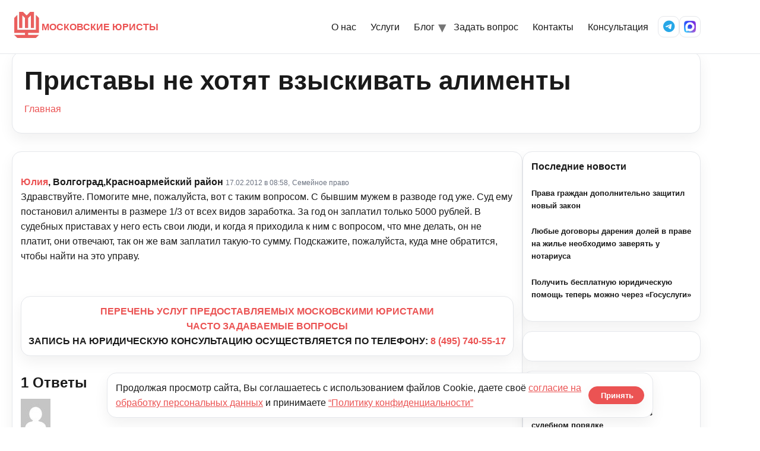

--- FILE ---
content_type: image/svg+xml
request_url: https://kmcon.ru/wp-content/themes/newkmcon/assets/icons/max.svg
body_size: 258446
content:
<?xml version="1.0" encoding="utf-8"?>
<!-- Generator: Adobe Illustrator 28.0.0, SVG Export Plug-In . SVG Version: 6.00 Build 0)  -->
<svg version="1.1" id="Слой_1" xmlns="http://www.w3.org/2000/svg" xmlns:xlink="http://www.w3.org/1999/xlink" x="0px" y="0px"
	 viewBox="0 0 1000 1000" enable-background="new 0 0 1000 1000" xml:space="preserve">
<g>
	<defs>
		<path id="SVGID_1_" d="M634.4000244,0h-1.8000488h-95.2999878H365.6000366C64.5,0,0,64.5999756,0,365.5999756v268.8000488
			C0,935.5,64.6000366,1000,365.6000366,1000h171.6999512h95.2999878h1.8000488C935.5,1000,1000,935.3999634,1000,634.3999634
			V365.5999756C1000,64.5,935.4000244,0,634.4000244,0z"/>
	</defs>
	<clipPath id="SVGID_00000038411368238730715210000002565779877963195808_">
		<use xlink:href="#SVGID_1_"  overflow="visible"/>
	</clipPath>
	
		<image overflow="visible" clip-path="url(#SVGID_00000038411368238730715210000002565779877963195808_)" enable-background="new    " width="1000" height="1000" xlink:href="[data-uri]
AElEQVR4nNSWSw7DIAxE7av1IL3/Jaqp0hUp4D9W6x0x82awQhR+PF8gAmnFuz6Ly23xQmvA1/hm
vRuYt/1GkYc97VXEodzL2r9rvF2czvT/Or5E0O9x+uxFFuIZEx7sATh8ou+O5hHmKj6cGeIgTeeD
xnHkRNG81EyK8OtRVaYKzochfAckD1tvZueZY0HpZ3o4wBz7w2yMd8jeg9CLMungvPFzTFmzvtst
Pqom4HPgX+BWZnwwh/H+wDuj6rlU4iZWfnatWrO3sKk7e5cm4kVEbwAAAP//zFhLDoUwCMTE+1+Z
tzAmtoLMAPXJxshnoAq0dD8eGz44PTDhgbbtVPoNYpoE21BWYZ9/e5sZYoME4rL+LaY5HZtjysT1
ZTsNNh665NSOpYw7wrsOyrgOsxX3QmbOduEyBo5a9kKEzkUHy2JnsJ5w3P4HxBTnhV8QmV7XhiNj
Md36uqGal9kfsoZpLqREtk8dfTrfP7OOzthR7ChWceTvyHSBPxAzcfl2Vg17LuNsFKtv9V8xXwpn
ItMrOQpASB+uOpJAWadNpjlMYEOe1/zKYF21XzSYZ+0Jm7+MrKLyAwAA///UWMsOgzAMy6T9/y9n
hwkJ0bzsJmz0VtI6RpQm9nulkLDeZfrj/QoYBLA7B3AQRCDqHGeTS0GsMzm+cLEZ5KZPlAJeMJ8p
2L17OcOKitzOGY++pHumOnHBHBRuAaQF1wDkmi27oT9P2oyKRqwXWaRVLj/CplGynts6YIzTwKeI
1Sea74qtyoQVd/e/h47lk8pep7CY2HqOTRgu/4N5DP9+UndG1eZUSa5P+D7KWpC4E4H4j0a9Lk6a
VEcONK0fZM1veJRxG5ukyb0UB2dhB48niHOYo4qIyAcAAP//zFnREoAgCMO7/v+X66k7NZA5oPJR
cqBSsHU8DWOH02aTMdxNtK9UiDGGqpeQIfM7a1iSjvowC4ZRFZhitvQTiasLROunkdzUIP9I2K30
de85IF5yf/OScXsXRRqiRj5LcCdjxndxef+goADFAWCxDd02jtOsscIIvZ8KHCXfLZKozZSSVKXh
LyWitO2Ds1FsQokNC/I/5Zh2L/raE4p3z1aHCQ/jIJ/TPlPNIdB+/NE+6v44RMRAyBdAgkN1LDVm
B+yEnoLgm0wbzwBFsFg/UVLfE4uIw9cFAnu8wksZ7ikiFwAAAP//xFtbDsAgCOP+l3Y/zhCURwEj
f1Mo6pzamh0IOq0mL+XS6UGUAKG2hSk4IXhBLhESheIjdpOkw33wNiZjA8yIE7+hxBS9QXUPytk4
rRnCMaXGI86kixNoGyKpeGE7LjHc5OILCwPBPCXBoSCQbDm0+TorSzfRPFcXzqkQPLzqOLF4dM3g
DuHvMnYubMX5SywC10OYhlEXx6QHxPg52XYJc63Oi78/PsOoq2O64y0Jk7mfY2QyR6D9X016RIF9
jLD4KsHZ33skR5kQDfGwDsVD8WmwG2SZB3e3V8C3xUN4oOiAWnZe3RrrtpzTmYg+AAAA///UmlkO
gzAMRM39D03VSm1DOt4mE6HmC0g82XGewQH0dzrSU5o7KCSk9CsqOK/DuRYnBlRL7SfLznamBvWh
wPyICSbsdZrYnq03tDvD23ZAwqa/T9AX5AymKLgsvFSWoDUQkeg6gp726qvBC5AoDyTh2nd8Peu4
aB2Lx5udu5V5O6cLdk5+zoY364xj8w9wi/M18E/nhUCX6WLjnYGBS5vAnkV+99sXFN7xwTZv647+
9zXzMhgmO/vuYxM6J2E9lTpQWwCvatMaVFbN5jV5HZcxQ9RRQoY/V22kRDWUK0QEmhJ0uwPOn+kF
RU0bM3sAAAD//8xcywLDIAhj///R7cnNouEZt3HpAQmWijVoCwn6Z5IvZDubBDt4YXI+CZUUvxJt
qz6mhmOH9udEXdSwGGT9el7fKsdphXjP/TtOvA/YhZ95ALOzyLfwO+msicgRXKWgkKaNoF0xKm7C
MDqO4PhOvjDMPGnEAxUasniZIlMsdv4iozJnUXB0xeEoua2RMGH15zJ0Lub13b6SdDJORRjjF9rD
ORAfl7di0NHlY1P4nl+n6fI5JSa0nTXH08aetNp+NvkO7Zwm1aI5ld0EoPalpFrRI+ubJeuzwM71
/Sy/FMi85LNCjYlTQKpALcFpYP2tqA6KyA0AAP//1F1bDoAgDIP7X9ovFdxWu1ei/VJgHRIMtmKU
At38VlxKINFOCUxr9Wqx34GUOrrhEelj5tJGhTqMATfAaRrOiwErqUz/rLIvCvZoLobriaoty4LX
GxDlJYNTvICslPeZIvlQhYTUnqhozhmmDse1R6o7Qhz9WA8zpqXIW2VgtBkh+iPsV95AvyEj/qvr
4leQi0ZrKWMcWPWSu8PIeefsEv7r0Gvrz2ZykIgIPyqPYQr48twkUxtv1gGgfqrMGw9WjlIYjsM1
jmgCVYBd+GE7wlgB5cKs095IeVEuWBuE+XpOjTPJ9weMMQ4AAAD//8xdyxKEIAwr///R7MHZFSH0
lbIjBw/SpEwZqCmOPgW6+SG3O0IecU43htOBjSRs1bZhW0awmbYFIj3kb3VN+RP0YAdIvXkHgsC8
GO5UOgbH+truL98qa1vvWdzIT6htBB/NO4+XEXAaL7h5qkCSFWsIhgVRX0+OiEJJVdEFxtPBtV0H
xhsSmf1sBD8lR926YE57ooUQuD93pU/D/SRIXtRp4z0rxP9XwBCP0AQTqcXc41vQmmgzjoxDR30n
Yhvj1G36cL1aKm87RRftx205vKG4wxeIEfiztuI87OFPJYvyMTAYIglP3SVzfEyoOh4GAzTp/gzn
KxoYpIh8AAAA//+8XdESwyAIc///0dvDbrd2I5JAhKdehSC9okY9fRN0MctuV2VtbFvJe4LwD0r0
uW0TAoIui6MObB2Dzz+fyeie8vkEz4nqFvNHwUm8absslibBzPqYI7iNTkfCFQzLuAkQExpLimGu
jp8cTuCsexwOHKatktsKUEDnuvBfdXC2SiGRitUmSSq27ZN/axlxqN43Ri9B/QjcUZC072giYHfH
d72+eMV4DBO0r49rZwV1eME2OFF9kwJ8h1iJLXQushlWW99lo8deMZAnOquOiNcsmlynowR1iJg7
fLgkWn09IWutFwAAAP//zF1JDsMgDHSl/v/L9FCpImCPx0toOEVgj9nNABHvubVjDf/avUFnBRzS
LRPh0/YMgXnwrvP7WE9YHUhJODGrz0Y2BzZ5wDYu5XW6YBuJVuyUiDcz9oLDC4m7eQPKJVwA1Ia7
IKI+UZle0Fqm5MwT5HqlkegEz8Xs3MyC/WhPrOaJridqo4lYeBefxtMX4wkM4jbBM4h4Y5oyf+j2
/H+ZrXL8o4xfAZxnBuOaPox42ST4tJHUa8B0Nil+bR6Yy+JrgxPX2eN25mjmNh0N2KRGE3nFf7MH
JxmjpsjMO8NPRA/1sytQHOIOwsycCHTY6QxPIfUwGJkUkQ8AAAD//9RdyxaFIAik///o7qa8ioAM
YKdc9dARi5AZO9Vecfc64DFVlqlZOIHJSVbbS1hVY2S6jKQL9ceNa7ef3ByA6MSiuZiOI/uN2a9E
kIGx9D17Sm4id7Qz4jgq0kFCiAIcffREuGUyFcQlhhsIwLAoUJCEtEUd4LpE/M+NiSRAFg7l7zW3
CcVpMYMHyypBrVCYWwlUa7HinA7vIukWSVDblv7areYcvcyeW1TO2ExWDFQWTvLjmZ23HNPp06SQ
fDRhGmKHs3Y2L7DbnMIWFhuxb3oYA3+UPM3XllerWsTw2/Q/pt6/Yb5JGuIixWD7bP/D+e7XTDvG
Wl0+Qc6NQkQ/AAAA///UnOEOwjAIhOv7P3RNlmhWChxcwcz9U8ZB2KR8nXoBOg/ni+VbkQo4T+WU
dRIHDd2ZAAcxQ9D6Eq89rftwAJLIgjrSiWqFzz8EtBbwbvBDJ6v/7J+sTRpcAzFQClVgQ+sK0RZd
ZT07+jxokxsSSsxh7O58l46Zl1LT7BPp9TrM/U1KxzAQOug393efMChNx4Z8y2x6Yc42FH4F29Ox
CT9nc8eD1E0/PENMCP+c7QFfax/WvSs2rYIt0ZA1r7fnx3DUfn/gZgHXDaNwaxg7TtkcHO578QZZ
NYsmwzp5fAavRlhFi2ErlGtN5w/AnI3TDoJaQOcYY7wBAAD//9RdyRaDMAjE//9oerJNsSwzYHzl
ZGTJpiSDSUz+g/6h2hLpIz9J2Fft0caGhfpRzfXhJvv5Ak3/djJFrzfpHFFbDJj5F+ANt6fXxwVs
0em7LUvGzY1Ruwuxy4pTu4iwI1ax4cnbuR4dTDDpsdP/FTtV2RqrvNf0GBt9JXnYTgbkZJULgh4M
COV0Mx7xK60C71uqSa4JvaQ6ZeVAuMfXy9UvXZynpF5Uh1qQ4zQcgfyYH+tHOhIEkuxtxnesvcXM
69y6FZ9dSqK5vScsCzheph+ZbgGD1i+CmQyVqbWts1SG4cbbBcx353UnicgLAAD//8xbyw6DQAjE
xP//ZXvUVWAekkZOTWCHLftioN3hYZNP4620wxSYPkDOrcTO8ZuQdAWqnOfLJHojX5hsvhXJ2kgs
YFb6794hiQgn6+HO6+04rMhF7cJmUnV8RnDVQVPXhpEHuEUTJnTo4dTOxPqP7js5s4tBAIfGImKv
7g3mvqRi2FWGlNiBRZfWoP3ePRG57sHvd6AHdCVp8Tu9YZBPFjfK+/Wg8KH+WvwimwCc7hloalxx
h6Qd7+e0CZ/H8nHRgw6y83N2u0Mu+lnGuYS1tCCBZsySwsEsc0pzVxeEMWj21WROPiHgeSvkNBrr
dw7FwM1daPn7WhEOI+IHAAD//8xd0RKEIAjE///obu7h7tRg3UXq4qUpFDEUWZwM76C34bKk0UF2
QB2huY2RwB58xpIC0qmygtHL2xZpcDTECvPR4egfeGWgvdtpgdoGtmT5hphsvYhast6Gk5ADCRG4
Vu0oVso+wptCuQ7Dc2fSuCV3ITIJLFaezXN9QxYXUPrMWQ77jT773nv/tBPAcnLWpAOFsx4ru2VB
2Y8f20qSW5A0eBrYpnnReuhqs5Zvxv1iMALHuT7lkh2YkoN+sB32Jewhcb7+nJ9iCCdnYiU9DgMA
v/2aHfId4APGE7xBquNa2J5aABhGyT10yOja/kp2Lx4kf0xOyPREXd9zwcxeAAAA///EW9sOxSAI
8/z/R7OXLWeRCi1i5tOCoyDipWTDBP0HHzM8p/sXgCpUQ1COJ/hOi8a3cFwl6UMIZwk3YZmG3lng
SZi4izdUeL1aGGArp5leVy4705OgnbQ+uA3FBYirOEHi7hbWULdKWNU89+uoWJEw+ChBzAA5DhdQ
8yKeqBMbYmnNd+EARYSD9wFz88bEJSWwwT30HIH1Rk8Q8R5ffU+oB645CHtEJNNYfSRd+66P14p6
0bzEXwu87xNRMe3EWbnKTSRm96a1LfJgmMS5vXvO0hgKbeueTihPm34pttliIVr519yC2jvP4Xi7
KsCqAjpjVF++JLsV22XCsdMSR59C1RjjAgAA//+0XVsOgzAMC9Luf+UiIU0qpY6dR/cxCZK4plBS
p4z9VoOz6eER52tPCsSoq5Qn+jMqkplAgzecBpG+aY76lI4tWhVQODizXTp2hHzaKrwPxqF9anCl
3RCGNoeJ4wKwVtwVE4CncAHnlPhGRuIfLRIwLh8+AaxuHGV10oKFojF9Z/trDekoKA3j/4Xs5hXm
M7cDkM+K9LhNO45e8Y+uCSVHu5yF9ynodv2E630xHFsBcycAnFgjhQgDTxS8XpgqjUH+MwOdI/PW
5o3MjMatDDcZ++fRi/rMIzyfakFdCcyc/0JzW1MoB6HEnyHjxasdUxXmVaFcFef/7ZMXwCODfaKv
p8LN7AYAAP//zFxBEoAgCMT/f7pDU6ayuIA2dkxYkBxksbES9IxjLKNelRV+63T4fUDh9xJ/wwRl
bzV2pvCkcTXs0r4m1jgDd5wePQEglM1vg6lEE8DEVQaW40qHmySploBn32IKDU5+LCxeeVAbRZsO
R+AET1ZYbDkhXgESyMqdRrbzRFwZ23Jz+dxXy19MxL+tIWc8mrpa/wXdOkG1bN6+4oZQPIZ+zEeg
+osxBMTIm0t5HYygNwVs8lyItaDlBzHi4nlYhPl+mijMBE9+S+4HRST9/TcQVtc8M00JUldtGvTO
rSTmquEgRkRnN6+c3LQ8mBeRCwAA///MXMsShDAI68H//+XdU521GEKAuvbgQZhAa1+JnR4oqSjn
1uo0vQtf9QFyrpLpi/QQVcnUQM0lMwZU0U4RAdSFKQv6JsKOCHG1S3htRAWRLlwhRhqXALXhOoDK
hm6dI1rJPcgPmTJ/cJCL36f4RsjgBOpRJU4skIaDSwWHXgw3/QL96e9E/HM+akT8YWFgZuyNF7aW
Xu33ZM0TwLMkX2+PwBF02cZv7OfzIT/WftqBo82PTOZJYmjHO58kfvftWsweYX6BFE32bUR0yaw/
sG0ii0E0SCTeaqxrJAZ6Cy3ouqRvBym/81EIRHf8HQX1FcSjxxhfAAAA///UXEkSwzAI8/8/TW8d
7AoQWE2nuiTjhMUYL3IW+A36d8i5AD8isx84/GDI+XnLthh9cucQ6GdtdPO6479yotkm64bd0ra7
eE3Y2xNhjtK+bYcQ09j7hRbCld6kUKrXwefPZK7okM1F6Dd3FuZ2IxiovcaxvNEzXJwybeL7WkRw
Wi6qfhBH5a9tZxmBO4tHJNXip3EaUqxbFVWEdeJrabMgkVzsQbKTvlEkHzgxbR91m4fxKfs/0FHl
fznmGvYllUG+5VLUeDbqyziP3jLZ7ooM8QYHy7/i+jVlqbrNA0ARdTEkJL1DTNo6H5BnBsW/QfDm
Qsaj11ovAAAA///UXVEShSAIxPsf2r56rxTdXcSa+GpEF3VQWWqyI+jQKQpZD4KIs/swOZ/6hqcU
h6MswG0ZtYdszDfj3heiZL0OnhWcaTuBVG931zbAK//yFBLhiHYgBnCVRiu4BEhbBH3SCbiVPjAB
LOoLtAnmk/bhDBxiLVEEvPX3wdES2lM24lxVMHlA3gHP1P2Szl4ll2chj93p613DjAnqwaf85hBU
POYdiRkd81eH/Vu9LOtxxq3NcF0nxDMO2S0ONmF+XWoS+GQ/jdzIhM+JwaF8imgznFRgpswBXbe3
7gi5iYLEDkQw3yb019iEecFtZgcAAAD//8RdSxLFIAjj/pduV89pFSGE+OquIwJa/CQ6Gj+z5hmQ
pQJI/zM4T5PInxF7QC/okElnmWI8dSZEOFo2QkcAO1EOHSNQYsCTycRZYCEBw56ZQLGMbJhs0HqL
b5WX4ifVvTaUJz/Pz/SuYVvPtfj4/EDbLusLLzlo/foWYomn7b8l9YwFeDKGIf+hDq6uII/VieWZ
FFBrfM1ApgXx1qnTyA/AH7No3vvUO9a+2+HN2jgbU37RCMfNc/5zN5HiyYwBQ2uZvON72AmziV9k
V8KD8FhFohuwWOvm+YjVjuwLqiQ7rRCUcfuSx8yzDpxc+CtAsYQl+DJNbBtaFzO7AQAA///MXVsS
wyAIpPc/tJ3p5KGGxy7EJvxkWgHXNCKLaTIQdNPu434sCEC7jM6yCxRjC18XxaJihqQzZPV3IP+S
kJ4TGrAbqoPueBPn/2nCHimyQ8okFtoXZTJnCEqeUn4ZA0INeSI4G1eQ5DTr+7biFOin4kvQGEA8
IA6LWdfkrZyfVPxMcKrkG9X7b1tHLpxr6x1Yz59k0DGIOLbTezXe4wBXuGhB+zZfnLV+xNycNs/O
w4lhDHUOir61BzFJK+L1HlZuUsD9MGOwDJECMZBWo0tx5pVwFeHPf5PW3z4Yjmch4IWizj+1bwKQ
ppqpVBUgUD7ZXa7Z/hGZkmvmDlcR+QIAAP//zF3tDoUgCPX9X5q2u2oaHx4O1C7/FIJKUQ7UvAG6
6+j7riIBq4lBSJDyypi8kMnJgnRIodF3+x74DNZi6do3GG5wM9mng2Nw3/gaeDOBeQdB95EEnBax
QDHS2wWKaL0AIIXB91O+aZ7OVV832UH49dXRlZhhzsNfYoIioA9liPnv2koGwFjFCq+OCvC+FrmQ
J4pRBbffAep9tZapwiqAiOp48iUGbhTIF4u/XrR/J/bEqY1PXuciI3Mrp0PzdfJhkIns2M/qdq4L
9X6wX7CiBAVN0ydtOJB37g/ZWxyBXfLGb/tEx5sOtcRLSVs/P1OHvzcEd7YxeE9K2wCpPLf/AZyf
zdSvHGOMAwAA///UnVsOhCAMRWH/i3YSM5qCfd1LGTP9E2iLgQKnGrVfcf8JnM+WxStNgbPMIc2r
RwCMPaQhAgVB1OGoybcNMlmYZJ25wD70+rk7u4tnAqK0wtSBWymsBHb245kQDPexrByIJ3fPizrI
myt32b2Ehm/HWQncg7bTa0gigcJuyFbewAIJ7TKbeFXtddHmmNvhgSiZYSlugPmWTTJkD+f1UPwG
iPP9iUBr1CUgM/idWiRRbFi/U4v6tiupsTI+XhxdKREuoSL0HXZhAM3WscdX00nB6q1/YH2Ua104
CLZXVpzcCrx3WtXm03zyfof5tAlu6ISNY22Ms+RNrrlcA64q+Ss4VwSdBK21DwAAAP//7J3NDoQg
DITZxPd/5e5Jo0XKNy0cNllOhv4NiLWDCR6d3T4WDtpnTZL40XYWlZkDMzKDR0l9QSz0UnRK97yw
6u8QPsyFJ7H5GE7XTVjBHpHhLqQQZ6ZKN0fKfqFxyS9wppJThWx5/2QOlCLS62bXd+Q358ueV8JB
Z1ivI+DJAnEEYqMfQuYMPtdkvnaQNdZ0wstlhaQhxiXrN8I220wZ18E2kcf2fb9NbXKyCU5xrCMS
3snfgojvK730iTdMPAZ76R7bPw1VjDRnDGMWVJRIfM7Zeq3gu+rujHH08Lgu+nEIOVyc+zAE/0Xg
3/BNkNdXa+0LAAD//8Rcyw7DMAhj0v7/l7tTplQEY1PYOFVNeIw8ZIO691cp0f4db3/JN0y1sCJd
eqLTEOAy/hSS3nBI3AVVrsCSvgSyNn0HlMB7Ruq6qpZd8YhGkPtHXUT30Gw3eakeqbFv0I0HBDvs
rZDCx/sisIXtxBuJBWgZodFt3gnEEkQEmPiqdu4xxwum5gvN7SHFyhjet6ijOBXrkjPIb/qn9Z3A
Hdaz0g134+AsRJxhLtc+GBpfXRbqm7QOJJEDtizJ7T67ihuWMipyUDGmEXoJi4KThC4ZPjeHsLLL
XXPx4BgSo0RM5X9qMDCIzZFcnfmuVMaqPhrkbz1rM/sAAAD//7ycwRKDMAhE/f+fTg+ddloJy+6C
4WqAiFF4CeO7xb0D59M7Kn9vLPeiHhMQCGYu0qZABemg+L1LC0y4RyFLK8EV4kJJB2bs8BSKbmwg
ZDeeJQ3vTeBJ7UIl/nuhgB+cQzUeTImzHwvP7/iBjZzgWwRM106Zoxc57qYCT9aAfdZHZt61w7a9
SrnDPIEOegtc2ww7Df+OXr6uilhUPgQQp+Ezab/y6tsn2tpJkILfV6N9P6zLuTjlOgI8i9BWxSDo
rB9fO0lqtn0miSKtq2Zd+NmfgT+jQ7riz48l2w/Wpky+Lw1MgLJ6g1Nw7vo/LN70hmDpuq4XAAAA
//+8XNsWwjAIa8/x/39Z35xtCQmX2kcLgSEdhE1faXJubVTJ+oFpZ2FHbo5C01N9bbnSaGVsR282
izz5PbO3YvZmqFCZPglEayTiENWTwDrV0DBHjMe+sgW6FXc34YAfZyTQoKt+SfIgFmV8Moyr5mVL
nn9xVjT1aQ8bGqn3MPjdCwdJjoPoq4ljDJUi10bxfvL7BmH2/LxlM+0rIzLR6wWEBz0FleIFc4n/
YSDaPz9/U5343nraGYk2ZRCGFOdnVx14eDJYh/QkYDCjnektV4R8tbSVekE2TilB1Kq7pj++paTu
o5iuhYLw/zhksEHMNuWgXlyNhefrjQD38WO8IAntMz7nGB8AAAD//8Rd2xKFIAik//9oz0wPTSqX
XcCOT5UGKhuxpBP3H/TnTqIN2l8iHfjF/FulYz90hqR36ZUCQc3qy+iEkzBao2CgRwn7SXA6sld8
VHye53fa5coit5CA2q6BfWbxcGwPuuQCDmvKjhJV0E5oEFkiqUvFbPv8AzleB2ncu3uXx3aGkAH0
/fFfIr7P+2dJAxJb01J8BS44UdaxFi3l3/sGEJcAC96Y63bgbKu2UQIaPiExZwGeekfINC+ua8iT
x7dY+2u3rTytb2jjNwDdUIYhM0qoTOWyazM+l+J7UEAS+Jjki6HKSxkTQismi+MJ5UZtuvQ2xt9M
Yq5b+f3BTUR+AAAA//+8XdsShSAIpP//aM9LTqfksguoD00TsjAl6tKoLkFfHMy8RISoXwg8TNmo
wpLlo3bnINwcNLticTESdXKBOidQbJEkYpYwV6TodSVRNPDsQOUVEzNQTOMGQCVcwmeaUO/Chkhf
cLIBYqvYjjQcG8uZdJLJEjRJghJ/BNPC0B6x8cMkIJBkVZ2kY38ej8mCDbEQXz25WpkY0UPyOHI7
ra9yhekUEirWUoA8gY93WRen3xz3NfUdX23ESIaA477fL9jYto6r+qL71BwI7DcfnSHX2DNXfpzi
qmbPUodiWhFWSb7ll0vUAb++aC1+2vDabWyvgxxkml4HST9FzmeFHSH2v2RDRH4AAAD//7Rc0Q7E
IAjj/v+jvae5uw0orcDLskQLChKKy0KC/glfdMVbgsjEPhpMPEgGVJdjcjjXtiWHp52On7sKZmWa
2hyoFsySkMVEJDR5S0Bbc3MDQdwwSdeG9S0idnB8MtaEmKkUia/xXqCSMdrdqEE3UwxRtcI+5ngr
eav5CNnHFtCpwnU/mHijSD8pK/EpIv8KuceSOwvZawckH92Gyvjb710k/20X6wvfVrBOhxRQe1Wa
b3/khm0w+GgXVj3pabXTz9rJr3Jq+i7829DpGqsCeEpEUdMmA50gwXqjJt5kd/2RpF0AACAASURB
VI1KZ60o8IwoAX4aQx0kXZVjvQ0H6Pk/BTP7MnctSxCCMAz//6PxpAPdtkkfI8thDzY2BSuQMuOq
Ar1dnGsEysPgqB5U34xyMi/aRfKJGJjNm4ZZANf7O028czkVZkawZ053zAAamym+KuLD8pnsV9hv
oNHPVkmvtPh2QK3+HbGx4T8Xmuu9nEiRvCif8v5wlaC8eavG2VDIeLCvP2fetMaGEZb/ZpvwlBYJ
ZUMMF/9OzRyvCeyh2EHRRBpBnzgb2U+EmcAOOUTuakL32lHcOpg70fxxqwpvnbzCt+e+8L8eepFr
Qt/ezyfc8jdIyhSGmPshdWASx+9AbFFm14ek+3gTg67uszpjEAP6WYFp4T2ixbSPHY4xbgAAAP//
vF1bEoMgEMP7H9rOdKaVLftIslC+FPYlopAguAD0azk4F1DfwOnW+T9Xu0iCEKgRuhAFAtQHzNJN
YP0iOpVuUgB7FlrWZ3ZTRXawscozaoVv2W54ovmYMCPc36L2z69BfzTUNqmSRfQzIYIkIwfMJjGA
NVQGRbhZkVUk179rOcqeleuCv37ZCv63+ps+c+bBnTWyDSj/Zkp1HdQbRLjYkmjN+ymi5ZMy0mC8
y3OgWt1vWN8hAUL7SkyFCVsnWGftA2/EpUM0CWMPV8XJvJxieQd2cW+Pr9/GgDl936OXc1syCCKH
CdNubF0X08NMYQ4voGID6RbpwyjvGGu3wHkzgOhPBGOMFwAAAP//xF3LDsMgDEv//6PZYdoKaV42
ZONUCWJTQUPiVo39iftfJASmncucq4FQZ0OCNvTeZEcV3iAvcw8K3sRhEm/N/TPlrojt07x70Ec2
mzZbii3FRQYXOK7slCDWdRnfhQ3VQa/jW3ZyeD2v6Vn13q5p+2zdoYQ+SowmhW9bLCoKPKb9QdEB
xYvPkY5yW4f71FkQ7bF6cufPO+v39y7/p/WFmyynFiX5Hm+E6fcFn5SrM4radw9/AtqX+C1fGjhF
Ix7B/MBY7Jn/4cR843H1FUg6gkhtNqlAaHxp4VG2H/+8ma9ga6zVmPt1lnsvXUICC4QmwBFWcRhM
17yPz7WNCWQlAkXkBQAA///EW9ESwyAIY///0d1T75xACJKuPK0FkWH0DFx/CPoU6O+IjqQ/ISfk
+LP8Hsm2QyaH4TQY2UFTOQ+eS8IeBFSNkX/DLcxvK45kXmlllCo0+Oo8usxFjyPCS+SBJUjOXuA7
tEcgLfYAO2flizpTCKIk85dgTbUXOkVcRKCwHesvlz65a+hAniZdWLpLGyh58kasQYJ3RIar+LPu
8pjk3yRldU50yPh1vIAuHmtRri6kJ8bv+gMMrlYnd6Edh3kO/cvJfB47OYZtUIzlAwuqF93/uBlN
ibrqTuk/u1wmcS8NrrXBfX8gyi7M6YX8n1SLPWxE0sfQs+TczOwLAAD//9RdyxKEMAjrYf//l92L
MytSQgI4s3JsaaBPG7T2oyj/r8yQ9G5gaQEvKpurUUcuKyC9GD40GTvEBCcW7RNYijmo25vTkmTP
9PYbxiBjBLfwJQQ9rjb7ixa53ymUyX18NjbFFseWGlBAKJiEWG22rXW8WHmmrhd1cqz/1lpsaPQv
97cgxSMkPchB/tWDBpbg1Yn+YfNFgkGRfEAcPTZJ8tVz8WP9j4ngotoyIZOR/YNoa+h7JD7g4OpC
yJ2jIl+hPWHv0bkykhIKnq8ju0ZFybB8QPDTcpmYuWOddP1FGOoEHhzW9hq9wKAEPORgIO3+QA+T
t8lZF6pN1lpfAAAA///UnckOgzAMRFOJ///l9FABqfEyYxuqckKNmYRAnbxh2/6czH++sOB2e3dH
DVoTkHWyEDvlhTLQc1osjtkCtotJiiwEUktzEvGA+7j75YljB0BTpLuCTu6qYAA8S0gLfItgduDF
4ueXNqpfOoenuorpiNtI0D6JYKRVzwhOT+gUEKEMB0OnTU/R9cDyDoBPbUsAD1y3kTAr4/DnM1ZA
3WG5TrQ5A2K65RWzBfmPejDslofvARCGitGMi0nAPBds5D/eDD+35sGbrcE3GNXP8ipx+D7mkmYV
mtFxog/W4znFJeeCFXSB+txNwJf4saInNbomwV2aD4ATL5/odBLOxxjjDQAA//+0XNESwyAIY3f7
/192L1tvSoQElJeup0K0iibX7q02uGV9DAWGAozZILv+7caYV5Wz3+X7FsXJP2hT1tUAv7oDXskP
EUkJ4ayEmYxHGbPZtzZg4M/2cdt+l5sOIWUOQy3/ohjBkknGt6ufV88xdQQcUvCQiPWxb7U3ZODU
GCekLMY3Cy9Mf1mRSJkTp4n4XNY8JQpxp3JK6NCFCTwvYyK8RotEiKq44crJxB9h9kTX78Ya3uEu
en+BoEI9a0S6Y6K/8wnbQAwD3lXytSfeuNM0eSXjRjVeKHeJy921Fx5GOp5Ebsbtk0MbCBzNtdTY
t1eTBfOQ9FvWJcQ3sP1jovzfUByQb9IK5NzM7AMAAP//zF1dE4MgDMO7/f+/jA/bbuIakobqxpti
0w+lNHjKQxEoWqzx2vYLpc/2z2NgACKn1DdLZf4eslB+mGyX/MbdismEpKTlioScIoNimZMtxc0I
BZcpOMvknthXgi9gK/gUG1TfkfpU7gljzveeV4u6FKEn9y1bHCMd6mLEWVYpsJXc78YOY1/wc7jF
7bvebWZvm5AzjSjj55R9VmARy076Xz0pkg99j32bfZM79wknaTb2Pv0GoTz299iOVLwiA82SvQcH
6qLUlz5hDhz9UCm0me8gPI7bKu0Z77Mpayqnu6Mgm05O2zEPxgu1pZpbAlUwj1UVnFX+pMl5dDwa
kTPpPnLeWms7AAAA///MXUkSwjAMM/9/NByAThdbkuWGgQuHNPISJ7U0nTZ/i/u//L4RtUj6nNHf
Rp4X2ulw2J/tdbIvngGKNWlo7VUUAm6RoxVKjYlZTVNFGNWFkYAqxsZyXt/EcBOoYLeuV/FH4gH5
Dq+KbQghpX8Ei55fpzxbBFzCqxt6xS6A0c+JnW9qLam56+LlQgHH88cACf78M6Ibh6Y9JwgW6Wx/
17zwreiu+75dY0MiDCL5aNxZyzIWSXSI7QyDuSZPzKBaSu1n9c0UnWFPxN5lkM/p2CoEHGBnSpxL
A5nNx3FoRNTdufs6Mpo3O1/nvXBDUy3d98eK88KF6vSyI9IzvuAC9HZlETPawVoWIuIFAAD//7yd
yxLDIAhF6f9/tJ3uGORxL2DZJSoDEQ2HJk0J6DYAPyQctmV0zXYg/R+CJAdbxj0BddYWm2RfP5gP
5s6CV+P9Zm2Fd54RtGreFn2z0I6q86/2wg3fmHmiCirqJo70tfqh/uQ1flk86MS7q8P4VMGB2D0F
AHoh/EFfL2jHTiN+D+CrC3VpP1RfbZsP9gkUOjq6bZmNyJyOQNpd60GcZva5w5c+pyb+4yy8bWY+
7bpXANUpHCBFg9teNb7Yd2N/j9/uQHisn3sUsFxbJzyg86lwTz9ej2LMmoBQnrTTeaXqOIf8339C
BMkPo0clfBj4v5FwzaKBkLm/XVHp5n8TSE+VchIX+Gkiu2UBzkVEvgAAAP//zF1LDoUgDIT7H5q3
MhFo51MweWw0aqeltMBEFEzQE+T+LPP4inxEem3edk7SrxYQlO/Yv03KMyg3aDb1gj0u0SkVcRLv
2BTJVYSuRh8jhIkyZIMcA4UxvGfjgWBnifAKBEfFd7DD51V88qfiCr5VV8FncEwf+6lTf/SmTsc0
tkwa00GTSezictpPtnQ8cfIm4n5JxFG7cvmR3xf3NUc5tdlH26JA8kPVh/t4C58TtKC/QjYjX8Ec
WfLof5a1zwQfyWZYLfDh/gSR5SKp7YqNtN8kDlPGnEpx++HsEpVfEoytupDKkjNbDGRz9wFvgzpM
FfBAoo7Aac5An8UJboSOoFD36e1YjmZRPjk/jsne2g8AAP//zJ3bDsMgDEPh/z+6lSatpVyPYzqN
NyiYECDBKRJ9gg6eXcu1IfgjLnynp2JfCdyQBHXzC3Leg8TLT5RDtTuoE1MXUcK+Ww4Hu/fZCYqO
ChzdHM+shDcnhfpBDtd3Dw6j+jB4YAcmOgBHJxNaK1dbFkwghzSFmBLMz59E0Sep81VWGctT+Rwb
r6on2J7V9XOfiLdskMxXlwhvsqnNmMWACCL5iz0dIvnoOr54BXxZvn7W0QosIH0FxtTIVxRkbS1O
oK8ctQ26L7oBiT9CfUxlrB8Pm2M0fYCBxc59pH01qYVMkaCMJAP0sxbJ/Q6PPHu9iyQna3P4/e+M
rAjpNR64kZznlNIJAAD//8xd0RLDIAij///R3dPunEECgWv3tlshiIqaXDeRoKvIXz+hvy74EBiW
SeLLJH1nKm8VQyfMECnOpX7hFiIIA4pybt4Ua+YetmNwfE9Q2U2/gunhst8Wenisb3BPzJHDDHbJ
voKPfIXg4+HdtVfEA3LA6/hmx5odbCtrww14jlgz9Jq/Lhwg0ZT7bH9QxFvto/u59f2Q12M0t7oC
gbnz69b84fnUdWp+YC33ILfEYnMSDjK1SttE6qabUzxe+T8UjNqIxrg2K+eKs1jkSQEDMag1/3r1
isSuTMQf/8Jiw67ZO7WpRdY3B7dOgwAjQkFX4fijeKmxk+I+RI6iWCtZWHKYIudmZh8AAAD//7yd
2w6EIAxEMdn//2YTExOpM3Y6lOVhH5ZeqAXqIUZ/zz+rDiAvG6C+A5pn9wbZd/h/uJyKX5VkXP/R
t2ugqcUxYReAnhqGLxe95rhBrW9rn3NKvIyrp9x1IMU2WuG+aDval+TR2u6yb34L3f30CsqlDZNB
YBlODXvlva8EJEC2MMe22yMAkAGh2zcEEKUyDzyTfJA8HS9p1g/0kzeej3TsPAdKbDrk44MfpK+9
xR1fq7uxnM4xcxtSzORpqNrBx1yArv5k8eQHEnwj1cA78ZdU5c88JJx93D/xBnShrd5LZmuYa5DY
DN+yKlBw+YTuz4KxqZ7/CdRfT6B12NwC6Wvzui3EkJ9OML/aGOMEAAD//8RdWw7DIAxLpd3/yps0
iY4VYzuQbvkskBePxBGoj12uU6DV8xX+TG08gbXnTZ+B9xcE5u3nIQUja63Mvp9t74/qGFDM+2NB
MYUk3I1gVbfC9jv9BxK0RtvgDNBq5XzQzeCjAykO2hE68C+DezOpWC9MeG/nXP5ZO9lgnBuQhNz0
kQ3UJb9nit9X38RaHs5Osn7V9f9AfnAS7gS/fwBxZ33O+V9iMvXvgn4dVvHHj2eNKkJYtjmy4T7M
g3zmE3qlXNpk8BDz6dgUVpHACCZCx0bHqTMJshk9p/31k4I9GfzmBxTgplw7vxiTccw8O9E+NpXB
8+0NaM953YLJtfmY7QmiAOtPxTYf1U9SmlK4QwboAmxQTVVAEj1riIgXAAAA///EXdEOxCAI8/9/
miV7uDkt0CKX+XC5ZFI6dJGShW2vuFf8pWHLBNDhTfJL1rPAFIKaaJydNRIdJtHqGFTl7KNhHTxI
u9L2bizWVIUaeWZLOC2CNCpUnOAnhZ1u7Bb8AAC5VEWqm5BRgv5DPDCpVMAgGpNVubDrreL9RYhv
ORTeQDR+8KzV+BnxCS/mOt6IOrdA5Dv3fiTyne7Tu51NvzmnAf1OGKU3EBwOC494vfymexWNYfZg
yrbRfNv+9PsY7+dxbRKXxpfNNcCZLuUWy750ixU8DY0/wLhjIBy8v5iJxF/+0AUHj56PYsAeMt5Q
7cF8DKGKo8ROGF16eh7HmF7PgTHGBQAA//+0XUsWwyAIZNH7X9m+10VjcAYG0ayahI8d0DjG6MfJ
3T0QUW+MCHTCVcm9sp9E4ed7KsDVbetAhR4PhHdI8typQcmXEKFdf+j0WE43ChiqNvGvkjp/sYuP
zyGVxEi+N6d6S/KAtB0pO+jEYPk1Kqn9Tp4Tkqrp5itQz24qcd0jvSsQf7nCGCzEL9DNCAOU27ZH
5BJ7z+/gDWVS93OSPVJ9M+W7dywQ4gIXUlvJT4k0TiQqi4l2/9R2au6+OgAB2gmGt9KGvP1iGzpm
+lR9o5i4eJNt5qB+9DCUfHMVjiWvtDnxVnwEQklz2O0rlYg66HCW9IFQl4Oaz2/B2LDe9HNY5sAe
/Y/Ks6UYYDogEOkPelKH50RAyXHcrLKYX8eGmX0BAAD//7Rd0RLDIAijd/v/X3Yvu81ZIAlQ3noi
ibVa0tr62vy6OLzWuHod0dM0P6YehbZeFZLD64G31iGPY6CNi/MoliOyRmALSbgR/V1dKl4iMxiS
vcGLxV9jz4ty39ryYuC/ywIxfmEvfCq28FDCVO7Vb9A9MIEbehtRFtXTMdmMk7HV4OGBjsS7O9DX
5kGlKjZhO51D3oAQpv5mLop8KApXUhbUDcReS+SvvG2MyPfK4FZU1DZuwrJ091IpLms3vIsEmv9o
8SzVjQ21lxPeCGNJ/n9gTiKW9gEAyfnjiYKa34Iw1F/PCXx3TAeBb/7igKREN5pEVOuK37O+J8wb
Dy5CnKetiNWi+KmcxjCzNwAAAP//zJ1BFsMgCES5/6XtrsYUhhlEX7vqizigMegni+DvoBd8SpAu
/sa7fxPwnGSy634Z0RtgfsJ1Q9xeTml2EQq15Rwx7tIGDi5tAWm0yYb68YFssScg0Nff03btU/25
mXXCvVo0eItTUJbtwakeDiPXxIdS+l6AdSgVRIi1cV+Ph01GCb0JNxnyZ+NWfw86UwiP2sEaPzF2
Y96G1z899gss49lMgWwEWfV5mf3RM47vGS5+sPnmG/ojYbYVccf6pw73Wf5an/HFPoQo4nrkXzgY
ucUJcvCV+bJCQdszTMft2FNFcfUA4gTUxqzEREFf7jiDRPJHkJ6eBURfN+DczOwDAAD//8RdQRKE
MAijM/v/N+/Fy2oICaVrj0oTSsUaquNnmwxw/03/tckWvIFut7eUfriL7TzXsdatFMaBCuQmjk0p
dnAEJ+tbvfqK8JQb+Zi4RwaHiwfb4p5gU3sVPwHI/HZ+hyfZDeKp/qmYMDRCTnkFiPo7yumCBhdB
6lGCBfOrsfsJRRcWw7IYTQRQX+Rf50l+6kL5GbieoCRjU66XzV34+MlDHBg7LsZ1js8DQZrl8roZ
UhbNJ2/NyWNGOUKZ33xQZVzM5oteEtOGT7TwIHohF2lva2f53LEKW4FX3vl37U0/+qDFpJ4W6SJ+
aTIukDiXTBcRXwAAAP//1F3BFsMgCOOw///l7tb5aIAQard56UGM0KISrfp6UjeUqk76b9KXFGb2
r3s/llVtFuwSDrWesPiC07WfIYa3Jgn7E8ip7Rj5T2dgPix+z6E8KWs/tgedki8nJuoAi8Gm5L2s
s1kigom/7Mfrkzv0nRldT2wiyGfbX423yLXxDvdEmuYkGuYvuVAv5+/5eD79RTrHL2O5ZLDRiPTa
Rz1/nVqVX67C372KD/XO+7sdkwT1RHPQSUukdPWPwNamL8fF620KZvjE8fMKLTGGCU8xJwCnPLCc
eEiAVbLOjis2OdmevBbwIo8qAwrTcSFlgBciHWkXSZ/iDpJcbbegmb0BAAD//9xd0RKEIAjk/v+j
7eWmUQJ2Qbm7OZ5qxA3TtpbMjk5xn+Oo8ECJO8qkkxxokTWL8xMidodEqqbJ0YX6QHIje4iuhfu6
vnFHsCd+w8aKi9t/G3u4e7SYhg9rTjyM/48lJrJJJcwJY4mlJMBtyK/gUbEWH6Y78BCW5bezAFwY
HyXkk0KaaI9dHiQh/vh3asKc12VjOifODdjHHc/yVH15S3wQNxyvA5Sr+lMn3OEWprIL6E91ADsW
Ap/yj6azB8C6u0qfQJmYhdXXX2s8FZHDcmxYn3mDObcV+Y/n5nKtEQ3Fi9RZPKUHeXYAxhcz4rqU
dYl0wnY1/JEcgJvcAiYiFwAAAP//zJ3bEoMgDETj/380PjmKCdldCK28dEbDyUUEls60vUBfOGGL
YmJRP9BnSStMOmjMOyN5XwyV7l5cEofbUfIZ5s7Bl8yB1Wx0Op75ZRe8kg0IYN/2eaWcPSjslLi/
7IWDiZzdb+RUNuIjgYL4qI5TYrWM1yielPv0y0gMYoIA8wbi5WZ5EYPE4hHZNG8zSooT0l7EGPHc
oej7+N+pdfcDN8uxo/k5WnekX4D3AD3u5j70vJu/n+Qe1xw8nxEs6J3FJ/swP+a2+QiMdLE8Ucdx
d73/w3BJ6GffQlfYv+dtMtH2Xt/YRTa6QAltgl2iTh9MgRfuSa+L/xWMWlsQ52ZmJwAAAP//1F3L
EsMgCPTQ//9le2obkZVlUWeaSx64CyYokHGS14S2Ub5o25V7eU2Rs4GJx25b/Ot0H/+Rf1EET66c
1H8n2d/Ereo/tYycTnIE/sWYK/Mv/Inht3CUqCvcsH0f98gVor6O4wY7FIzfYhK2k099tpKNBb5P
W/blFeabC1+GP54uEl8jD+0Winzid2rpgq//DrYUynbyJPG+j5i+LR4Q6w+uRPpveSDvVq4VlV85
CNZ5+7DDKzUIOz9yhXekgwjoKHbbRDOgwveiI8GEDZoJuheKzGV6ibjFJYx3xySDeZ6sBp8HJnSM
jSscB/CePVWuRJ5bVVXCP8AyT2vtDQAA///kXdEOgyAMxGT//8vsYXOrcr32CjEz40ljW0sFuauA
D6p9QcbiTsmQc1GnQf8DMTcY6PviDEjPWIKMS9LfPhxoBaotiFWG1C7xFQiUCSaTN0qK/RBk3nEN
+knIwu7p2Dggk/pi5cU2EMpdZq/Ds1X+7TYzIDH8XZVsT2t3HqlDpwc/ihjuSJoq+vxXU3minCRs
oO8xIsx95wm2aZJP1ljXyPJ7Scpmxl8y9mLbYFq6RG5z09p53ObWvr/gQ099uFHHi2ZqWCf3gWRx
V/Kor+b0QexFvDXoJyowwwXDjUWdi7R/Ax3Y7rbIEDDi3AO+L2hDyD2YT3zE4A5jh6jvYpjZhMGv
l0XkvLXWngAAAP//zF1ZFoAgCNT7H9q+KheWGdBe/pUwEBY29ExsDXpvhQwSkCP3tA8MNfXgC4M5
iCU8p/zvJzJsjrRBhENWPdwOxWgmtTsamrtThBTwmcE/iT3Ib97O7JEnChMsfgSbvQe8Aon3oo7j
KXKn8Kak8zv/gnhlHmcJzyBklo1WpB/OKXY9v/qzm7ZTW/qn8U0RZaOIofumPCOzVHP6E9upjf3r
DU8tBRAmJT6uow+WPh1XuEjwLoGACnRUnljjczekGOfbkBMEy4/uH8K1hn5dTlyXgYZyVtc2QfBF
FaNTja0ShFe+H9CqTtjmMyQYx+UDL5BBoj3oE7qqeIakgy0LH9bfSM5rLeUCAAD//8xc0Q6AIAj0
/3+6traazTgOPTCe5QRB5Ggr/pO4MsZdKdipLe4ubEr2bXpxmkNeungs1KFe6MuSeVCJ2JGvhY8O
u74LhRyfalwmsD8aOpntRp4v46sIoTrPtuL5iwciAs6RHbxMD0V+hEfJQPbwO7i1jgJMjkzaD1Ts
/jrOBX1fGSB4+l4dkw03DPti+GPRnrXvQGvI8GXVc+kexj53PwBrBUl8i/icrW+dYzLJexuCkgY3
G1SvktK4JegHErcqPL8RITm/AFprJwAAAP//zF1bDoAgDMP7H1q/iA8Ya7eOuO+tFIyT1oixU9z7
6OCD6Em2VCiSvJAwoX5mVIj3vMUE9mMiUFUnrMME6DiG7ywiQtfMXxguKXzRxqUSe5ov3tixgtrF
J8XGPG80xhg8k98J5gXwnhxTgsOd83ihcnhqfnmxl4m3GCDXyhQ5RU1ZLKIjmFABhLlOwkR00Jg5
/XoqUjAqA2ZW4zf/+Bj4pCPmnNlHvXvruOs36Dm+/ktf9uba3/hAojuYT/UacGFNk8qpX5pCWZMA
GN/FULgAKhxV9D8HtNYuAAAA///cndsOhCAMROv/fzT7sJIAtsz0wposD8ZIp1Rt1NNEyC2ztp4U
8Zw5wNBFg8zE/Sp7kyBQ7fevfVpNAYdIYwG3Nu79R1VvNFzdIg+M0faDoNS/Mk8TC37Q/smqdbEb
eef1P92zS7dBUNR3KDv2+hIfki5Qd/hDjS2MuAsJP/XXzHuigy7oJ/pUrVEoofVav3HeueJL4cRw
44GK2IjCCaPvO9eaDFBPXptNPqKckk1Otnuby0l7wj4YB9TgFSTiY+B//vNjjDrHEmlKqlNaxego
qK9GsgNd+8XrAmP5zvVwyr7JDGpMPCHYJvRbSI/o3EY+fcjd4CfL6mnW77GIyAcAAP//xF1JEoAg
DOP/n8abjtAlTYNyUkhTkIoEZkR7Djoh2I8mQqj/XeVo8U7JKUlKXpBL4vLA85jbBZ6YD+aaRYmr
YDJo4iv8yWSuxV9YwCrxEyIQxoOLHyk/MYE3Y4SMpW/5ponLOCvtRePDO5aL5zMyYb4dvO6scYJq
BmUPRCZG324h+y+Eblje/Au6uUsHieigz9a2qtoO90s3bnL7TMRWxvywn6Z9UxWYKT4Y32gfLkHP
j8eELD57RaYtUKG3/crmvFOFSQCMt9yfwqM+qviCffZu0z5V9m1V/PB06BTVuONvjHEBAAD//8Rd
Ww7DIAzL7n/oTNOkjldqm4SOH1rJeSiUgFMkagn6ZGl4/xf7JYi6X0DBSREOGy4Cb+ksb4RO2mwI
LA7uyW8vqftWXCxcoArzsZzvXZfQf0+ESv1PkFSIf2qjJyjBurzDhVhxrNlN3e4muyOjTa5nFlq6
iOC6X4/pa8dj2KPuktEc0SX+yCbuMkdzrrSAEOSIlO+A5DO6v/FbD44WO191gn8z+TtSILkdW3EB
pvJhHNtYZgbH+NhneY1oVP1ij2PiL83OJN/a3JQ1MNci6c42OLrU5RqmCCDgp/lM4NXr3WwhA9e2
wAZNPhfytM3sB2XkaYNRtoik71zbV9Wu+ft5MLM3AAAA///MndsOhCAMRPn/n9bExIi9zkBR+rpt
GditeOpl1wK6NACUvzYtpZq6fXPO4fe2o0DyqrlKcHDGKam/TYFfHVfTMsv5EwAAIABJREFUplTn
y+QmmzRU/g3eui6nhwIXrIXILeHVi0PXjwbhH29XR9fdAwNKl3uyyDdY4nwz+rgu7hAQbQO6yRvO
YdDVg4+BIBDvfW78LqkGhNp34yZIqA94bpzSR9Zc+t1QzRu56Xd/MxfksPQ+mgG4vf3BWnzVL6kr
28f7CIpToEaFYcKxisvyeKeOgQTm/vCTf3hcRGOYxWbhPomH/WeuRo8EFkL6ZWSu2aFVk6e1dlJ3
RTkUgyCM+1/a/ewtOsHWojPPn5mFFTAyKWbzW4JeG3CYkC5TP+HL5y6v3JFfAbSZmD9doCdTWNhW
XMuMTf1iCgooaUIaJGEMNpQPkvcl+IAYyfhk4YPB7+Snk74eSCaSnkECXmTXUM6RYPHsFQaRvhEp
g3J/hPd+HBNdf1DniWrpLhrRBZOGaJRuEMeub6hBMcER1sbqxtg/8Zv8Zi4KR8Q1MCVxvv6denlr
sko8ozPciXc9pyP+b8RID6ejND0lT6HXRNVOYJT//ESsAAfcWDkkH44VmzwUYZfZ2tjYvlOcrNxI
57evIukn288HM7sAAAD//9xdyxKDIAykM/3/X6YnK5DXbpJ6KCcdNg9gDFlAfb/kh6D/umBN7V1B
6J6vUaMtaqtKHiDlvzZlkV62RMk358o+wOgHqgZDSCeGpwnpIZAifQ64dfFAAbbrdxY/EBvf49JG
UoLYXlPHKOkOcWSCHOKS/W6qonbw/QeL11fxb4orZpcwWjBJ7camiC5YD/5D3detkMgjnmO+yQZu
vpF9CtWv8V21fOMsYlDyofjeuKjv6KNlYpoWRvU0iu1HnyIyFF4GsbKNKS52bIbAJX3TZIU8mOtc
c5EgZ8bEqI6/4YQXax7DR75rchpofT4TA8Ue/U+XIlGnSXfVXqJUTW3y180Y4wMAAP//zF3bEoUg
CKT//+ia6aFJritI6WPIgg2j7h7z3L+gH6zA+pjOmMPeusCaDH8h5ytgiwDV/+o1w39VNA1xnPU0
bEfgPzMnzS6gSwhpsIFH8cU61yFMgNgl/MQRzMxmR7jsfFz9wYsHZ2Gi76okHmyGB524KF7uFm2C
y2TUIbqp3N72wvfuph0cu7RJIojOkYNQcEo72ft4ZlNygGIDY1C6RP5QA+Z5WMhUvW1c3cfpL+rN
Tz4bg6Ib2QGBS22cD1QFUdhfEUlej8wai45Ss0U6zEnpD5FotD/zQW93Px0Rfua7duFLSolmJ1s0
xofkubu1DYWILgAAAP//3F3REsQQDOT/P1pfrkeQ2E24MZentmEFkdq0M4Zf3PtszDHCbmXGDsl1
CYFT5DyKG6jf+su27pFA7jhw0kGiCQ8Qg+r7n31tpsk9gR3GN0gY1Ab4NVHoFwkXmpxehpdm5Ctz
G1O7XHXiPXi1EI9XxofNbe6vKaJbFvqPbkl0Hb88byL5YjyVtRYm6RSJVWybKEt121CiAbEjNz6N
1pP6+eBG6q/igsTWA6lvjWIvZjR2STVxpJlm/7QdbL1qMAx5NG3rxVDq9fGNkdrXd/4vOvbsays4
OXB5ZRCK5ptA+2ZcxjJ+vDiIvquNqJ0/kGH/8kpK6QEAAP//zF1BDsMgDMv/P50dpk5DBDs2tBuH
aRWJcWlATqq29Bn0MmEPaV1B7CvwT2H2BjzssDD7u4IAaw8lkX1A7YJV41NvYLC9rk/NhYkz7dMt
UfFlr+AfKR7kfJQ6n/adCAFbwh8EoynSSDJQ8ii0NxPN1z8ofGQ8IqQMvABzshQnrmh35v4JvM5L
0U5+Bu1nie7agIp0kMzJ3O0kFvSDGOYcFs9Is5ajv1VIIHFRcu/0J+kfzN6/3Xd04Ebm0jzHmjEu
vGpjzA7T3kAI7uQtcO9ua4DscTUEyW2JsWHvXBd2J/xjw5L0gQTGXPoGCRYhkCi3ncojgxGKAeqa
uDX3j4gXAAAA///MXNsOhTAIw///aM/TSXYB2jI07kkFCxvIqInKP4kbk62DrE8U7C2i/oXRNMcN
por7FXJewJDzkNQrTUckfRCOdAI1GUfkGyl04wdNC4sf7kmgOWawQ32ChNlQ79h4Mf3LqY4Nz69E
PB/Bi4N/0iuE8pDQ5w+ejpcPBQ/NEenNct/hFiLnOfYayY9llsndnL2nozoJJf6yHb5gubezaI1b
1tc1i18QIHJZ/tzgnmOAfMjka0FRCWu+X/j1q2rjWq8yeY96hiuzwQ/t/j1//wfU/V5dysimsKkf
6wMbblwYolwIEFNfVEzK6CmmQKJLMCS+4kbHEk4YK6CZ/QAAAP//vF3RFkIhCLP//2h683oR2QaW
T5UwkCY5z6lav+LuN4rr5RKO+RdEDDTqUFt2lFnqUUym4mZoBbdq3MXp+DO+F7nEYHfCTfoLFw62
7JmygM3shYsHWfAuDlfx3QGMwadrE2Ar+OwBhRbh4P87N5wDt1qCMtkHSt2ZHMuHSpLHdN5/wQPi
7IT1Q6EbWz8P6yLR4nm5oRIOFL92o3RtQtiM55AvoMb7HMGhVOTzHJy5Hw6EMjfYPuCKNvsiAord
qfFeK37zS0J9wWb6FsS2+Cn0S0RlPM1t2kpNXoI3cAyFbhKkZU/EgJz+AFs/n8SrcGCg7+bbYwN7
H1uzLKfiBzzEB7g37y3aY4zxBQAA///MXdsWgyAM4/9/ujvbHqb2kjTUbTypYFoKpQbkMHrM2rFy
drqZABQxfpAmyLlU3WTgvZ2cJ9DMILGtAgL4MjEfg+1OOlj8WCa8gMCx+B3stHwHH9hNxp86m10k
sQwhhgE21C82GFsP1p4duzCYGcFw+wolkm/u6raJDehn8fYD95FayEN9RiPSWIcd7Fc++KV/dfvH
OvfbLd2KNox184WYGPkuEzhbKeual/g4vZqdjxFokkFuP/ssLJRbHizACduD32qU6lbGLY5AQxlO
jrmsEZIOxLKxy2df7NxQpBObw77HENUuse0QaSBjh9xSzlS9j5IcdAt9/o3tPpPqHJfkIARM+Mpa
6wEAAP//1F1BDsMgDMv+/2h2mDbRNYntJK22HipVNcZEUHBUwWXnoL8rZz3MA2FVwtELqmtf0+wT
SYJKZYFnbNTPx/6TkBDbJ42tXzD8QgOlb/dVm8YF60vF3If46cREIkDn/zoKj9CDMsC0mf+L3doj
Bo4zWpyXzXICGlubLBJ3QMWPlCZwbFvJrB7ikhiohtEta9vfpaaqyC2YfGsY7BeA+C0+1bLSONyT
6AD9I9Xm/FYv95O13bnxTuMdA43LsN8BPzBozBizUzknjyzvx8DA+EOMyOifMM4EnbZDxTtlmDm7
gnc3sKMn/w1a6ADo/HHa404kDkoV13ha1KI2yuCb2RMAAP//vJ3LFoMwCETp/3+0PV1UqwFmBkjd
EnnUQLjJsW4D9MU4kajUsN9AyOT/J9MzYLzFnwBUojEbzQ/bzjusiZA6vrfrRdK0Tfux1EsQeBl4
xdNm6dRh6iT7OV4Aaaj/eI6438M09Qaekasr4LkSqIJ5KcXQ1GcpZMZroxx/8NxUfadPRHHKwIqB
oAyeOTukvPD7Q/kSHwEkjFyALFp3kodTm2pMrmTgIM8TSn7A1zgQHKcghXLAvHkS+7H66dRhEA+n
19d9k7Q+pZk3dCx40jUrgTFfzHVenY0CZiMCGrZNIG2P6an+I/xXfyWpFBgsQvK5fk0AsV0+S3Af
LepTkP65CrrcWzpwHo17mb0BAAD//7xbWw7DMAjL/S/NpEl7lAC2KU0/i2OTrKE46s4Y9Keuz0yP
OHDi+CCBgL5v7GIOB6YFj2si3SlNkqcllzQId+ZE1eHknT9jSBv5XLC/EVNGEeKB+ZX4HZfeSO7i
iqGXDfN/xBBO1G00iJu2aDJRLMxhMwom5Yr5ElzF1zCCsJElOMI4baQEI9w0umV8M6eBKVNzd89w
f90sxzlYadIiDrhHrIglY5Pc0Xi0J+jnI5amdb5B4isztUe/4oOiOaVhXB1axG/q80h5qXkEfxMg
J9b1Q9S+JwsshfX4xS+whGdM8IAZTesF4C17yG5OzcOC0Rxucj2yLsG496211gsAAP//vF3ZEoAg
CKSZ/v+X6a3MOHYV8ikPYMFjXHPGE2cJmwngt4I3s71pJ8Exuu33x1fTH4SV1Vtm93ivmJ02O/sv
IZqoDGWq62/zIFSun7xmP4coOyUvI/cegKkYItcFmzyKDDZcV0fxhe2AzXxWF2IAxyzse6W+F0Gz
BwSyl8PJpL0gbRHlhGiV6e4g+WLdEtDPlxv/AROMIfTDr8T8BMZQSvDJ+oqDkntOxYvi9zDhqSl/
PlPn7FNQZkOmALBr8BiPRIAjy+rmormY2j6cWzkrJIdwSIlnz8QaZ0Bsmfa3kNFWoz5lMXk2M3lL
GD0YyUCt2GbkCSxbvhA4KDMicgEAAP//vF3REoMwCOv+/6PZbXd61SZAoMrDdBYI1FSLvc11Bf2t
gt2RUpE+OoZ1mYshJG+E42GQ8bUf6KY347b6QMT0TCpPjlvS8a3YGuf+toI0we+yfyfXlv9k4Zv1
b+TLahdMspYJn4ZPfaHfHjbPm3K+ynncJqbz4fTiwlHcf6pxYvxTL8FRKW/qL35XNcvPkI7nY0uh
C/qt9Odu5mPb8NsrsXcL1IcK7IUDcpyEQ3bZBBzjhM/xJ2EPYpvjhzHadXfHQ8tDOdYPrhEZGPP0
cZ+xax3VQ+0AMBqLkcQ85kIXsxjXHSCYt6rv2NCxWNGXbmpCmxITs5/iW3JAxurkDLlTB5Dr7Fl5
BAY4/R/6fYwxvgAAAP//vJ1BEoUgDEPr/Q+NK+arEJLQ8lk5QgN1EHiFUX7EPUl3L24wALqKtQeN
tPBPgMm04aI+rXbte15J9YLId52dqlc0dk4tIMBSkvVybjoOOEWrp/r3aqc+GPcoeEQf9L+0fhLQ
lF0daa5iC0n52bbhigWwtkBUaiP+wjIDjVleSTur/Tb1bL8NewhwzB7lF89vjQTXtuA03HYuAFMc
axlgB3lHbADtE8il26OxYa6ttl/oX+rpLus3lBhwQwjYzjW/dwUbda1EAl27Y5Db9/tqdmpHKvwX
X7Hd9mV/BcGJ5Rx/HSz/yBzKtdEvCsoZH5Ctm7KgnLHP1i3YVsC5ovEqExE3AAAA//+8XUsOhTAI
7P0vjclLNL6UgRnAsnDRgtA/g23Vz6CLgP1DbOrTFLIHdLw8RRrbbi8sNu3KUcG2qq9hXyoaMDCB
zzIwB8kyIBXHsRQMEIMHku0HLo1j5ez95ShpI93xHuSL9B6//d2eJxwnxd9t0c4f6bx/X4//HnlY
J2x/LAPd3Nk3NbAC8/czWiMBhGA8dMq90r5gFEDedDmLmgbk97lHL6s15R3b6XnJP6vHAIuoL2J9
LH8Mnts6hs+c83iF6GtiUOMnzyxuL0XSPO29CwHaQCcQT+1U+bMgNVy4KnmETRR5hjtpsD0IfUyb
P8EusqzlbepdgE+Q9Pqbea11AQAA///EndsOhDAIRGuy///L9cWNWIEZLo19FQa0Fzx1s/1JxxS/
eANM4+UAQKdYWymiXe3WO2CgnSCP4LQtdgTaKkGh7/28JZj1aBdaoniV8kMdb8gyO+pZQGZ361vq
CngpKulXAW0SNl9oqXbvF/mK3pDFlLHz9AywRTlZNdb0Wxav6Pj09fycVLsETDJ57ATdVH7yOn0O
N3udh0u/v/FPzNUYmXUvCvJd40SNr4uHgC9Rb+c18fObllO3YbVcw9jaQMUwvp6UQfXf3GPWcAdl
7vfhP0l/a646ju6aFwFjEQs+96WARezn8UhNtVWPVBv+jYSZUpZ85h/nq0GzkwZttnTlJxoC+23s
vgi/4owxTgAAAP//vJ3BDsMgDEM57P9/mUo7TFBwYjswTpWaeA5dYS9T1U8UcI1tbkI6kyCIOnNw
rzFAxlUNKGDufp6Uw8H5sfpzK//VOQE+DcOPq/uLHRJkqMviBW1Jf8Oo8t4T3AjqtckgSNGCcWLN
rN54KF3/w7ARniN/NNJ1VPUWkPb+jWZAcs5fgzLQr0D+VD8A2BKkH4d88T5ZHqkg4AuCPPgODH5w
LTFI9kKjBZ5/zVOlkZR6gHPgb8jq8+A2cwgW+fUi8LJdl4GJBIaTkHCM+Qw79WCdUDd/CL0gpxOg
Von/DnOBR+9Epz2Ynpg5pJsVm6As93oToZIjDFu6tfYAAAD//8xdQQ7DIAzL/v9oJk1VBSWObUDV
OGwHjAklBAwdK19xXxbstqp+lU5OdZ25VbviVYL/kwCFi41D/L/0GVdCFd2B/0ZXFhPLCUy0aTIn
dnURBNsJeCf8ATGZ0VQnRBAv8jNulM2Ei2NHdepxhOux+xyvv64u8A3Pb12UBvJHMlnM9mFBFYZP
Ws9FEtIkzxDQCsYXuo3k6zbaAi8ZO9siXYwNdf8Vp8D0boR2fzIfmTmAUrZiDPndOD3p55cbBmxb
E3EJJrNTuCiy5qsLKfEc4zVHUzUD65PchhQisFzlTcXRuu/lOJXFEjKoBy7BZvuGdwnfjet2ATOx
2oo2VSLXtLmnHMYY3NXTOWmFqJ6iyG2juysm1sX8aLf5sPwjI+3DiPgCAAD//9Rc0Q7EIAhj///R
XnJP51a0hbrkfFsGFZE4ilPpDHqZsP9R08bULx04fDjSB0G3YghLNg8ECoQ09TOijrVLgjUjBNnr
4G5zzAmmFf/H2XZ8QKYV/Ajj5W5vYIGYYX0K5V7Eo/OSDemz7JSDuDmLNyfSKfEobsJAmWQuThJd
rM+PPRrjZ0h+bHaw140j2Ll1Gjlb9dMptjAFAnkOl/GPF2nOBwPHm3BR5B1vqZPkO/S35DbP1uLp
V25/XqLil4c++Sdepj/pItLJxj8xGBjPNvkh4+OF/Jpepz5hFjnKBtAVS4KBzyX+LCzk7dqAs8BQ
aO2uI+IDAAD//8RcWw7DIAxj9z90J03alELiR6Aaf4XgmPKKNzV+krhQIoHlnGTa1dS2rhSmtglg
S5MBEWBzMnwpmEZcscXlSbEc8UrIk742sbY5dhc5WMstsUt4bOELY2zhi4HPjL/4MYXk12KxAUEu
43kS627LRchTohRhosC+I0y1MVxywGm9EyvL9zqxLCkeaoMcr1PZ2+vD34uJyKK2Cv8HWOGiCNRB
1rwaR/tCOPOTA+jznCfoG409F+G0/VQIbMYjHPYKV9S+WDbEvXrWdPcKOhtjhSMW3fu16t/tC+81
5TvvbK+SsaY+CzF8uycF+/LHv0rIopfwaQODedEqeYJrTqBubC6AE/0dP38U6WmZ+PweZ55jjDcA
AAD//7RdQQ4DIQjEpP//sk0vVgWGQZFLm2UEtFSY3cT9jIvVhIqRpO8sSWfk2l5ro/Hx5NXSGnu0
rwsHF/gvtL2YIxf32O3L3C8m5jMRnYW9sSpJQuXiHfuRbQqfsQ/ItEx7BtO4843ljuvWRwnBzdqi
sYUn6885mXras+uADbQOKV1XX0IbO85txhDOxPgEJSLiFPk6jO2WgKVjT/wHbX3XerAvMMQX4pQf
I5eRjclP9L5wgb9l4p35u9HLPBixnRx4ZtQaGIfaq+z1ZmsgOjvEunpM1L1ivY2B9qmcNPJfqyIX
6zhy0qc8i8mPBcPw1aBx+WOdZueC+LrrkChO61x0MfzdMmgKCGINYnaxLEk35vBMmIKamdNjKXEn
Il8AAAD//8xcSRLDIAxz///o5NIJm5El7HTKLYMiY5sGVJa2gu4lJVtYRd3bDvAMJWOyTJMFZ54r
7bC8oc1Eo8Jt2mUOE3yb2FNNSGzTYrhpiBIvgFW+k4qg+hU3hU9ss8cTtBVPC80/4zIvpkCoDTiC
E658KPFLrBKfCBIlr9GEWe0jBuJW5uvU0TPia6gHeU6Ju8P8w3rBdwsENmvHiNvHI4Ft1f50Cx/4
XXFHhSNsmbm7n+treULCsvm475APJpgkjjGPB2AmR1JbZ7w4Xn6GpwjDl/V3Ib47H69WB2vki9P3
Gu9GvDj2VSFbhv9WbMco6mPYGXRucKPyXpATlxadoZfJXhDUDic0cXrTvVjgH1BmdgMAAP//1J3d
DoMwCIXZ+z80S3axrfLTD9qayIUxSg+Kp5VDTIw/cT8h2In9vVxO2ABLGwhdO4AdQjprEh+8GHtv
GCZwO0GCl37H0s4qwW8Jc15MCOykd0Sa8d+AHfqDQgvhq93FRe8TsNRfO2kxuvN+r5FsgaXf7ZI4
bUxgBYUzLVRRLkKRpcNet+nAhay9kZ7QZddtzgfr45JInzybWSFO5xvhwYrAJnEy/pg4obj1x2cc
i68f8sDNtU+G0vMIYNLjFye6llX44uEL4JBAnvz8kmIm/c0aw2+NzRro0fwHyZ/xS1/zf+BPtO1W
/495A7LEakPAO8kuaVtVX4mqg1chpzDfOwTwYJXkVHwrwr9iIvIGAAD//7xdyxKDIAyE//9oPLQ6
CEl280AOTjt5Q5qwHVT+HnQA2FWs23+N1L2Xmu2xtr4eT1yyRyU+CptjjacMEEriRHNJB1xhY6Uf
SpRwvB6ZwjULA2SDkeYn+1dUt8Rf9XC3eZ1lvjFds7r8fjF/wqykSh9VPqFuRfYsLxoEDTwYyvoN
9RUC0uhpA5oeBbopcDoAHc8r49s99BgNAACBmQBSFTu7jj3R2Hi0Y+VIB8qx5l0LS7c6D8q9vZSf
gwLyuAaM/ZvjRB2uC3sTS9WSlUievDD1EcE6sJYqD+Mdwm9CEIIg/aaTm4WT/E9N9SYo0QzNd6b/
P9CvmDOdybEyyQPn6eCAJj0+BcE8Eum9tQsAAP//xJzhEoQgCIS5939ob+bmagx0d0Er/4aAgMbX
VPWfxB3aFThcHVkif4jgG7DzgPnT0C4wX+LN6oIVKP+ND3xKcAHmu4P/ApizHKuv9VkV1uU8JfUn
v4Wm+t1+kGFXBKxXdYl1kW4CZagAcgLUQ2NALNvPYL87qBJ9luPQ+Yx7s3EMECxXwcu6dn6W7y2Q
P9C7RT/9e71bW6+UDgfYwhkXYEKo06CjAtgOzpagqQj4NqtfFwr1fM7VVPSZ7Ylg49IkiHOIj0Zq
YjSH6p/WfC4G0NdKX4jA73DEOaSsI8hUbmqjPUzm3C0/Sw4FU+kaLrJTTIlba/83GWjisB52DruL
7JwY3tgnk7LnIVte6sFBArpTcmb2BQAA///MncsWhSAIRb3//9E2qcwHsHkMrpNaSnCkJM4qNbWK
+2upG5y4gjB/ewSJCGoLYtNifRk/7MdTl60SLBYxiBgB18w25KR2FXYROlqijgT3UJJ36cYECZJp
AXeJ/nN+l9JPthZS9QfmFv+bLh3fmVCk+yvcS9cHguRXMamNJqVhPwQT8a7oSOdtGiCjOUrM+PUA
jCvOWi+mvbqGYNuItESV+KoBO9J41PcBT67kD3cCeMrcB4OYLWLDl7IjnjzMJur8wULxYIuj4Dfr
VT8YkwOH4YMoUfcUK0735XhXErJI4tdR5reJjWqQWJTJSzYCL8QpxpwIfidTA4RY5WHFHpJKytKn
/vWjZ/AUYDJVeGxQTLeM9Qy/Va21CwAA///EXUEOwyAMS///aKZJ01rAwU5IRU5dAZMGEWy2lX2B
fsBW31yfswtl7S2j4psRhYoYLcRUmKBGRXl3844v4BxxTMWCL5JTY7PtpMhvQ2JXfNYUfkv4kxD3
MsEGOAiTY7VCrF+9Aqyu/oEjxMwdi/snqtUi9E9GwEauStJpHCa8tU3+PiZDaQyQX452TQszy5yv
LZS3RZmKHXh5ZI3A5mLM74eM/0Ah4Cbb6OvYjyukWne1GyclP7MC1o95GwpgHfCfJ/B/82cred2a
eck873ErLZdq5/N3eAQ4uo7z9jy3wnEO6kGYU5GIXY3BG/WHm8zP7mN2MciYNxEmYqTsUCTcveBl
zDKT+U3zhPeOfcHM7AMAAP//vFzZAoMwCMP//2h9mkdLQoJ1fRzh6AElbnMNQVcI80pSTQqeqdJ3
3YhBsisa+cdcx2bBVCnXyvMPOs7VgxBAN+bleNP2CK+aBvfSTvFC8/u0jxUmvJEXyjczECfZKpqy
RlwlrsLAmnQJFLtRrLc1Z0Dq2DwlGSKgHfJl+LDsffEwonoz9ySfSZ1FhIcibutn8uJcyWviEp8z
/3fqh8f5zHtO5JsEe4wj0eV+BP2MJDB5Qz9uq8X2De/7BVTfKcJspL7e3imgSbJrDUOYv+5S78op
hibDUB5YBdqf5CxUcdA6oBD+L/GLCv6UWxmhvo8uYYbgX7Hc8v+0qweS+JDm+OayAaNS6aRBqYNI
fKJ4fhQRBwAAAP//3F1JDoQwDMth/v/lzAUxlGx2UiQ0PSBQUzvQ1RGFz/XiCb2zO73GRyfgoGAU
YnIPak64/BYXkGlsp/xGTN2ebcXf4BonBodYGJxKJ0nlAEH+ooyxZbFh/Li6S55MHHoU/4CFfBwm
xR0sMKUQXum+6wQ7WmxG5WI8NWfIYtG1C4rV+8cLkePlsSIUxJVuAKDDrevF2PfjAAWxIPHr+4r2
wVe/8l7Ux466zsfZQ6KDYzESRE79OV//zScPdr4SU5fYl49RDYH8653B6yRmm9zdv8WvBADxP2wr
DfFd8k3sJTD+aVtO2HbzirLhOOc9T68TahI1cXjRNrqlHTMd4qGOA8GCfi4mIvIFAAD//9RdyxLC
MAiMM/7/L+OMVsUJj10gB3urbGCbR8tqinete1piHdGmmH6diXXAn7gncXOKauO6xsQ5UXjOxDXj
21v37aDlUJPzB0jQSnEJ7JZwJG2rYn0liaKJJ/xnvq12UVJHi6w/94WO61foYOLAxBk8Bn48gAWE
Z4PGfKrmQJPrZhvqU9jurLe274Pb4T+i7zrjxK8hLID72fYFCyFyXxhpbBmXGJP6wP6v3Ldjldc3
H7L3dRTnd036nRWtlyfbwqtpcJJdKNIX87Vw8YTMxKkoY0WT+OME8vJgBJl4/SsM8PBKcVW8SxSz
hRXZOzd9fdyCZtRETsDow1S5YtdRlRqNO3FYY+1xeX++1noAAAAJENrUAAAgAElEQVT//8yd2w7C
MAiGMfH9n9nExIqW/gdkiVxaTrqN9iO2u5eKRYGb5JmuIAAdA+Q/FdQcGPuOipPBU+NL86P9bQVn
8Y/jJDf32bXexX6VbqTCkyaYlxjz0lNoV3raP/CdhcEAy0XKWT5h+O3td19cx4HJ3fcF++QBgCFf
9SK+aWeN4aLRAnUbbIuF/TTcKzHNuNFsLPDchHHnvAMXfgvW7jYzoA8TsGOLs0MuhDPQkGhdj6+t
PEqdUp4jDKzCu69JPm69rH/7k9aRgypVIx9hr7xQL4/3trnA+Zg/DBsl96VDmI/eS+qBaXmN4OoD
m1UXTuMoP1J8WwBf6WazCuzkz4TA+RqTE+rkptgUfAv/MHQZYJL3N18R8QAAAP//xJ3bDsQgCETt
/390N9lsWkXEM6hZXpoUOmBRcdKL/jfotaXpqOH8dY0NHlVgg2UHhhD7zFWrb7cDw2GC4o/0kPDo
Rho5p4sRKogMezaCIykm4Z6dCcDYg74rkelTP42rLkgV/k1EK481WDAvxkXIH8WyYaYIKMDjxPHu
DlvJqLetzOH2a4WZvQ6bEoC7/jTbWaQToqCSQqctLb6TVOwnfoI9xLhfZ5h8Tsbvav9K+wAESspX
iXIWELuQYPdrJ97W3tD1s2Het6fWeYSpK0s/4xygS28WVHn4XeSOUwcQjxOLFWDCUBF/lLdiIz6i
iTDQPXlWMf8hs4nHi78beNdAlyqsX2n65UqhOyXKvvS1YSnlAwAA///cXcsCwyAI8/9/2p3WSQ0x
PLzMo9AEtRXiwZ4viUOTePK/UIwwyFu1j9Jux7Vh+DVKjl8p8AJkgmYMxaFys3lqbwp2Umxn16wk
ptncV/FpMTQfX0UcdQqtf8RSfzV3wl+/ObnQQrbD74/SNvK+7jZb8KuHSJV3zBbDc7NdGTcKQMSW
WmE//XEDVd0kfF0ckC+r4hdiuGLNEY3SoQmeLxoHe17kd9fra1+6mdikImzjghDcZ3Wdy4EAqEGj
Wsf6++uQ4TB+pMBpyVEhXz6wSH5X70MJrb0DOL14bviDjo2/Mek9+9HLZnJUZGNHPEJfJn/g2MuZ
SCDFpuwliF7rhINYY4wPAAAA//+0XVEWhCAI1Psf2v2pVm0YBkI/EwcCEib3teGvuPdun2bK3PwQ
iT+hA0IIZKqMnBbbJYHvIp7slwMisHA488sUmj+RWypmJAYhQcEX11BJSEhexWfFXMB+GohMk2zJ
VWEVE+ByrO40lgDfbbQmOav2sfthX8xmvmexizbb7toPOhihY/6S+jTAC9x1GTJE/bKRrQR2u/KA
2Wf6eypCSkxwPMZbhois8zZ58k92ObHjPhuuDo4xaC55+lN/7TULbHVA28MC+1Vbc2OxpWC/v6WV
vRrpYPk1o6u115RDeSuA/v2Qa5ZcmoV+jWERUFUXMrUTHFJE1RhVkO3Xc1hE4KFfKlmjEhwy7Hsm
wGgqakem8J4a1ouq6aJpUmvtBwAA///EXVsOwzAIS+9/6FSqooqkgO08tvxsKgYCeZlpy+QCnVrO
vyjAUVMLpa1NSAAgLN5DWUb6dMXosJtJMBszwim5M41eozm/0pyu4EXbI5wlLYXMzQcvzKfLPMuK
JJrYebhjtvj/02UKwd22LqTj6LJjX81rNObL3GODzT7ueINQc99h6UIr/i1tNv9X8liIcczI/qzv
UE7G1cFnvpLvzGm9kCdsCPH8L5bay1T/Tf/1zezvi3Fma6VDgdvOWQ7+ySsgH+6ZmqjgflQS19Cb
7mMYO/q8a4ZRwU0VuZma1y/ysrAQYwRob7M+IX7QO3kju5sj0mbKo6IPRIKDM4yRJha5qiI90oA7
pTdHej4aLaXcAAAA///MXdsWgzAIY///0e7FB5VAEux22qedUWgqFxvrOn8H/QzWETH7Z5tgfOh0
6qXM2U12CObRyBgmsQO5R+WvnevrjF0s1C1scyh+3Cy8Drhvr6Qu8sIkJGX/Jkd0+4d1uJuycNvO
1i4HxQnzaXEAQlrZY7JfkFKKY0LEQKelGIk/p2PFSXUkstTU0OlDAIX4fkgsZAzZoE4Ki+CVfM93
saGNa9JJ/nrOBc9XI/KibiVv7r28Lgh/fQd9dqRPDM/oIZQ8N75YUUlltp3tL61VVLsWUfvIxFui
VtXWilwSXMqr9SlvVJ2m6LED3cr8FYo8rJUdSb8K4i685RUg6XJwucEIx+t+gL9ve03kkT9Qi4gv
AAAA///MXe0KQjEI9f2fOghG7brzoTOoX5F6dLY2j3CtTNBLkbFzbkVmEBam0pX93udgF+NmcnkO
zPZJPzIvktKkcy8MHlvXX8euYqPv/H4sZsHwhLb1TYIn8QkhUPgJdwCLdvaT3lmphzUZFxAiUlNo
dji6Aim97RJPVoSwItteM9KjxJHJ9rV31iZtxBnM9odHcrADRupUzpfcnZngE/mMgEmhwDgMeqUY
lwQ73JyLQoDtpbAaZNw/ziX4vYG72mlG6r2BH5vo8IdA+SfnsHsnbrkdwzsLP0PdesVQpUZw/rM8
zLWxM2VhunvnrV748jdcYHczkV3J4PkwwV2/cFKOHZKu4l+vh85N6NO5UKZ/2SKIiBcAAAD//9Sd
2RLDIAhF+f+ftk9pUVnuvSaTqU8dQSCJC8cs1QH9Lv4kQP0R/6TdCjipcOq5mrJbySVAThIuqpny
Xnp3Trq4BLCVSgNOso/D+JmFtdQHjg+yv9ipEtirFtm9Rxf7NM4B6PyhLeTOf2ufgK0Kao/fPY9k
zfEheQS6OUEDnZcJCTgE6RScHkA8Ioe/+L0MXCoGbBHZbAyLnVU2GsBOHW9xqIBrOWAHp5BOKN3c
kvfBYMxC12w/ERhgW/kXiPU8Nb469CZPoTnpg30vj9H/zOdD2J7XS+epMV3rS0kFEBqsfeVagCCQ
HACBaVvHNONbXKDkL7IDsu0O/dKm7Td3wX5Vgphal9Mi9WsIPQnxQmFiCjdzXN0kjnTN7AMAAP//
1J3LEsIwCEXj/390XNXU8DogcTSrTqCATQbuJWrPnaBfTmmdNIg6JWud45TpKS7APVFDIJJnR5Ik
q1MVx8lXuBE5ISDQZfrebxLzSIUkyTZyvwvFNPga5GUX7G0MeD6ytYG3n4lL16Nrec8fJRA2YjBe
lhX/AX5p+BL3pAY8e58423sc46QtnzF7MonWSXiUcNkoNTwMDODaOH4aTwg2IytoTYJnrpLkO5gP
8gr6DJnc5OACuw7D352LeKaQm34iHQNE7TNujGFDYr5d0fpK3mi17PmLRWuJ68Mjw7CpIHQ0opvd
EyQuuKAirzcWtteadhbLDHDTbCTmMGme1abQCubfyXmLv8cYTwAAAP//7F3RDsIgDGSJ///LGE2m
g961d8xFH+RFI8e1pEB7U7fbYNVNxI4AdzgVX5K7yV/VMnP4nN9eSWgEaq20Z/tz3m6JM22qzzdP
YaSWJPncb18W2wjrFBDwDBeKr4o34A8D14slAffnglwouMPYkzHPisYgFGkfGUcK/JV6pSqmJRzj
K4VzX/P9ogsdy/19eLHnMr2pfeyzHSyaNCHPF3ot5PvkhyOw37FvtpDvYW0FP2YO8ii/WjCetH+I
ryymQkiEtQH3WhJbJoDSeWkJODv7ODfmD7jkTI18CKfdDd7hROPo/LcDRuFBDhFOiatIXvkZ5W2U
PsdtI/CFA5uu370/+4l9A/v+04pSTZq7L+hb/3K8Y+Q3hfyjVX+vGLoB9vlRa+0OAAD//8xcyxKE
MAjrwf//5d2L3XErhIT0UE6O0AQfbYnMeIVnp7nCZmLuwBGtQ4lELcLr+uxckqK2xccMXIo2l5yi
rIKynHa8cwqGyrfhZ4JrCCtMpknimyiiotOl8HwV5qdh4YLwxGt8gYrP/ZcLWF/Qx/zSlwork++u
cFD+LPYzqFFrYR/A7HN9vK5ppzP88M0DCSN5v5w8GR5KSJzaKRc4+HtZiF4cIgrsGGyubfIaGd0P
cr8ckbA15tB/XLLItfGAd+2Qk+KWDK3ziJ4zAG7PP0Z8JxsdvN5lTIppb1DBfNqAGYWkHwkK4QzH
itYfnrTrg5yYNF0/xADi2rYxxhcAAP//5F3RDsMgCLTJ/v+XXZa0jYPjOKzuZTwsmZ6IgtTTNXtd
ymBeUsi1wbAmJa7+Q2IvcsBJQjwMRBwPg8l1C/qyQIoNyMBM553USfY8jZti+9IvOXZhgf9VInaJ
jO/fy1PfVMXroK4riZ8/1PX4HfRFm3+2adqrs34L2UBcz9uGiceW/0kHyV4ihL6Z1C+tj3yBoEKM
uhvBgOtgHf3up072usMoB2Z0vMKcQ6JozGIELdvPs1xCb19Nuj5Q5fhNmvPct5SMir7la75jrPC8
TXWL78brtg44YYPH8o2Tg+S+wCjF3tAGRFQzPbaA6IQKDDb3X558IWTRg83F40q2d0qYwwVCXBF5
nioTaoo3TI+TSrzQw6mzXDow+Hy01t4AAAD//+RdyxKDIAykM/3/X6YHB6qS7G5C7KWe1IQN4RGz
1Mr7cvNmdwoCRMFUzZBtQgizMhWj4hDiqV8fQGIsedSWqtsFHcC7QnY7kB3HMZCq/9og+WgWekB3
wVY6iIvUJMDUJ2OREqHEvtN/iwWTYgUrvlf7OClZzBcS1JRs85ds04fSOJIJghitepGDteG3vO+E
QmhKXhMHY9LFMAg2xRAI9oKx+MIJtl8PZ744z3dIks8fqeqs7NX2ONHa2wBfdABOdPHEeECzvoXt
hXInNW6S7eKUOrp67rwaeoVB5nYJ6/Ay9AA0i7dTB4BRWxESeep+aJcE2Ke+5K7I5iXxG+nRV+VR
3QJJ5T55dpxUJ9YvCPyuAVS+tfYBAAD//7RdSxbDIAj0/pdOF22TqDAfVLfgIGSKju+lOfsncSuj
IurHkWCksI4v0VE7NdmEZcSqlpCL5cdux8j3d7I58WCueL+bmDpO+QrrQByRxZjSU5Iyy5tymEd/
GFzDeiOexJon3H6b1rUTK71kFcWpfYYYDzxJCNsGBA0SG5r4HICQD7NdwFbFbLyuvS3mKOK7VacA
B3MyFkFaHLNhXrgOYZyQ9+QdXnix8fQ15VJTEth4KX2+keiRnnu8CXNufIvhC+w+EO1r7rMdm91Q
HkfUKn1i8lP5B9xZ7f9eyu+3FbUDxM5STCYo+aR8jURphvHeL5yki02bfW6NfRN921rGuq3mrhFw
jl8gmjTlJsc5mb0TGWL9jCxex+HW2gcAAP//zFxbEsIwCOz9L11HZ9pGYR+QRs1nCUuCQNiOjUfQ
FVke5HBqkXCvugDuLn5Vk/HN32cHnrs2ACOBQdR0JlQDjeD1APuxvJ5Dz9WpYpMmaQV2pVYG4mba
pzZCQ9TEAnHSakgWYdF5v8Rib9R3OeWEg32C/As4zk2q1yCSrGeZjU+GkcsASZvCFHqi8XeaeItw
2gQlFlPL11+4fV35OMVoEKh/ubGeDXefb2vokMngc1EbxHlZyunYOJSJZ+0c634mULGb5JbKnUHI
/PcpdCjRLuLjEJaxAOZrjgAKZwnZ9PMXO+OuW3yRDSGDezliJSP4A6Y642zinT13v1GfsYvqkEzQ
JFAzuzcOh3S7o7zMbdseAAAA///EXVEWAiEI9P6X3j56GeYwDEi7fJXiAGroaFt9N+hJAn47XlJA
jkcvNQk2OSk7F6ljuIEC8wMWHztwoy+iXVWHNjuIu0Nf4mvOHFMTiLQ5WHB9xxUsixfabMOKb4qe
8cvHmjeBiXzj7hNcG0G7qC65Gdb2T+vzBZn5WT+MKNaRXJbHNMSjQig7DjPaSGnzc9hyf3wV87Hg
rxqF/X7xnAgxrvVNdQ6+XRZ+9RseagCSKBFsx56ZZ2xsF50gt9Hxtf4GWBwTYIuHJgphHVu8fP3M
rPOU2Nki4W+yVNtTCKDSL3sffz6w6zHQtiYMw0/Q4M/OATiEGx4T/O46JtV2ir8F+SOnfkRmPCgw
L9if8k1tjPECAAD//8xc2xbCIAyr///R+iI7MEiTZuiBNy1NWy7ZMie6QO8Es62dN4nuDMK17Wq7
9Jklzo3XzbM48CsmAIxByGpKQ5sFU7cfiOe/YAM3/WTbsfEba1N4nohVFI9nYY2n+So5NxxH4Em2
TZjZeDCbPG92rrMjug/UMYntRrK2WGt2wg3aejzgf9jiL+XRz11x3uOqhdQrCOwQ4pQEZxe4LRHk
v+SJlGewUd1nXMgv5lYVmfc4g8ecb988jiD7Xs4Rwn378Qt3RTvJ1we0l5BQVfJDpbwYFuO69/QJ
jm9KlsnR8UWSHWpe+F28CzDZa/QKydmntRP8ynpz8HHfBQMkOCzEo4cERWe5e98xIj4AAAD//9Rd
0RLDIAjT///o7mV2JxISlOt1fZQYxHNA6t26dYMOU0aRAJefSn9OISCwZTBeyrxYxMPCgfbkZ7si
ntAfKbCZR/2EGuQPGgo72BlmN5AMPs19yVNYwc82JWOS2hRR3r/i8puv6hiVBumEC9ok4fOzaX3C
2kyXXRAIQgDZoIhJzMc+8T9SvyV+xjnbg2yTFr+5fb7tl+EAfo5eqj0YiyxegB/ay3qxiOdQOVcD
wUQWzjVrz6O9MMJnke1ZttByPouL19bEPQ9xX4RUK+zvRlQDik5S9qb2tp0ngHBNgp4eRpgXJw6n
Ce3dQjcL8aGNbPqRAPX4lQNT7RMCRz4SDt/mo9LeODDBHTaDLqa19gEAAP//tF3JFsMgCLTv9f9/
OT2lcWEW0HhrxQEVA6NZvojkhn9/HrJTIWQYeCysulrnljd0u3Yp4ritYwoODKRMiA1DRPz9C6nx
oCoBCXHwrJKQT79PISMfzKlzYYlUlBIwJgcmuo510q4DWJzPSKxhzrawyC2vhVP1SD8njbHxadLY
2eu3u0jdJCVyP9Qek49iH7f7Xxhvecv/g5knv+PFWOVZY33hFPvi4xBiBIFK5oPinQOhnSDu0M0/
+3EMHMA9X8NBlfm4lJl1Xf0vw9ZlzLoEHOmBa9n/ikW2b5bPdPa5cZj51yJn5M72Z9ZueWFoaZ0E
DZZ1z3TBBEXY1M/pzVdOEuOGJnfdGQj9HPWhEizmMZpkwlP4CMt1alUyOKd07mK8ueGQNWG2pbX2
AwAA///EXUEOwjAM64H/f3lIIKZusR2n2VgvQOImXla1NWjldXBkosfNttz5vuZQopiVk8phUF4c
JeIygSf7Qh4c6F4nxBmLR4oxecpQ1Ztl4h3+/+CRYZEgsxa0qtBNY+UbaD/Wlbx0pKd4UZwZq/tL
Rkc0Ml7SRzfZvf0T7TB97NdAiLRKLiGYVmICesFEBcH04tfWFGEnpzs/PC2wIyYOJnceWBXYX0Dv
9O7fmRrMf+CxnS0G1zCXdR55IHmK9ybUw1hfeY238K78aIiF02PEiVdu7DocQTwIhoyh1hpl8IR4
Qf66E9nRxiD9lkL6YD2Z+O82FFDYsvy3c9t9lf+MK8ZmbcIrcf0xI7ubb4zxBgAA///snM0SgyAM
hOn7PzTebAnJ/iC0l3pihrAu02jyVcfxFfcPfixRcgeAA42n0r84kGdlPxJgL8yrQHkCimPeMy+S
V+OpuhTiJJubmKe0TR89jh9+POuvlWsxPUVL9Ya01Ma3ioHaxButoyvr4FyfmuT7qUmxRj6nCc7S
HkwwQ3BZNcN+I70O2BTCBMBuEshnyuMIQRgFWxcWV+DpS6/V54VX0EhqPPy45xHAno2o98Phz48Q
HFPcvjesXCNqXH8PtugZ9Y3qZT0dST4lP6cYk2OdGCmYzRUe772AQjoD/otqlnPBa3p9GZAtaVfr
kf8I8M4PJcZSMD68ftcBz9NauwAAAP//3F3LEsMgCKT//9F0ptMaheWpXpqTRlxUfLDEmdz5D7pD
wEv8/nIwYDwb18fr5Ppp0A5pZZXI6L4kBw53VcdxaiIF0TjN9b39JKPLwr0iX5k7AW7otIFsi3j+
NRbrgoLDA+VOYZnrh6GMaT9Rf/8LLuOyIrlIlyGnUb6o9L/VVkxMPUJypO/ioEr4WSZonvhMmaqu
0tdlW0/L6QcYJIlcRQ9T7uq12RdeXtXGTK8x8tbECFDZRovtwk37rxO0ZH/HmTJxfkTom7XWcx5r
TW7dApuEfDlWqfT5gJr3WmVoDlgawGkOhZwxGRA5sOYVyfNw5GYvKqp9HrU3GvgzG7heHx8Cb0co
IDSvNg7tZjnFF1loei7ttmEYrwlUrTrJhkGAJu54iOgNAAD//+RdSRLDMAgj/3+0e2rHjpEQhuTS
npoAEl6DPF12ga4I2heFM7lssTk0bbj4FTe+wju2Nzn7z6w0ENc7TkLAtzlP6J4ZsOzggoLvKWzm
8l3rR/8x7Dipxfzq43fIGVZnXv+HxYo5FivbwPorYd5w2fxK11aD2FicgNmGNxlO4lib55u0PqHz
b+3/+CCJ7A1vCGwz+WPiTGCHPILA5jx3O344nrfFsXv5pgU2tlsgilOHH+R5qAqWeF8dOp4nFOX8
/CBt/RIBh/w8HCr2xnYl8TX9cNzmo55cNG7ES98hLV3iA4MiFS+ci1JXv6NOwN35WxHjU3w0H1I0
Dx5SVKmvy+wDAAD//+xdyw7DIAzzYf//y+zCEI+QOIZVO4zTRDLHod2Io4q+TKlYJz0ZGdqeEvGH
w4Mv0OP7uPsiY5h2ih3KnuSV9mMeOZ+7uUSgKMfBxBDNXsPounwB+9i3wy7TFN2NDzj+sX4Nay2e
YG2MRG5pW/3x3ce8zBO80ODGtKC3OAZFvvcaM69++nCkBTbsvKJiOiXklBhknONcwB3wFcWh1oNo
oKq5NJ2iNGmNXBafyaHUDycNg8XHILFyWYEGH6l+E0VpRszvQDDmmsMTR1dwFlw4NG6XmkjSvW88
HXt9I9Fs7X9d2Qyb3egaIF7TYd0eFKPH92MagP+S3Djo/MImwQ4zkxeANwAAAP//1FxBEoAgCNT/
P9pm6pBhwbKBGacMXNDUWGvkf3FfhYBnk/gE/Lp/BwCOww/2ndlNazl9IcSmx6px36nMZO0Gp0ob
KJbaF8y4hthsHnSpo8bVdLsqrpqwZEkfMr07uIuxlnSfesND1sD905wGYs0g/fH5EPEyYJ4TPsFJ
mVi3PRacTTPqWosPAekwglDgseh1aaxZmA9f/2rk3ANbHH2DbC7QeFJB4CGiY0lCGOTUkJDNBQAg
tEmTCfyhAhm58POG6w5j/ikpkffBA2v5AAPrfyQQwS+lbAAAAP//1F3tDgIxCFt8/3fGmJj7GLQU
Ni/RxESlawtzcPpDX9DfjqSf4sgwP9jAo501uNncYNcU2byReQnYxBmt4qivIL/d2tkwVe4d7mV8
AVv5GzdYO1JUU2t+AclrIp1GPqHW5EewDeNObI51eYF5zVNgxL71a3wuoDGyoW3OwfPH63DU7dUu
n4C3w8neq3jrjL4nXKwzOxIQ7BuihqKj9Ka/zqWoczsjis7RB/zvFVAdyxPi1xDsVJ5439v9KnaG
ucN7P1HHiJFnV07WV2s3MCgXuM09YLhZNKhA4ks+H/MLxRkqYVYauwFY5pH11y2DBsUsMV7kZwOl
4q+4Pq1X6yxoTV+iJqBHvg/46I8x3gAAAP//xF3LEgMhCLP//9H20KnrI0CCTLuXnZGHQdaAXtY+
oDNIXgWH4z/efowcFGNYcnvju2htU4Uq03gAvVyRtAcjjH16977SWVgLbwmoUp8w+MbYxLWe9dWm
I7N29BSgb5GAtfxB0pXDxnK1k+ru1kTe9hcDG9n0pLAGjexN/CU4J783f8UwjZaFLnhCMhJRz34M
9ajJlRrlzB4jcn74+EUshkMmLXIsiTVjY3l4AFt4eybEMftwvlko2gapeQKl4zogyfmrvw0k8Enn
whQ+pM/SCVs7x53MUdwlssFzAnN5j3k+SYrzhF79ri00uozmGo/vjjg+A/A7snAjXEpZQ/kn53J1
GXt2IwS66WMVib3sSNxaewMAAP//vFnLEsQgCHP2//+ZntZZVJIAdm8dQKC8gu3nLxfo7kXy1l/0
xLtU+/ItvalF4IfYBpTIDgVQXV/aNuGX8nNx927rJh8WZsyCQS/PMdseMy76HSBzJuG0hN9L4lkf
8T6zo+Euznf+bMPlo4CFkAeC3ppfV3Safwp8rfjp1Cx6UQ5SvNs6V0FpLsdFzVs5WAiZC4n8TH7T
jop9SDC0kbDz+ru4msKGtlpcuIod1JOOQucdBjA5rpXYrhKG515O38G/CQC7jFynp4Ph0DJIkv2P
GN9aEJSl+pAERO2DI5uAQgVje4BY4B3PBolQEx3JIgASaCyeiGZIluqjg+eebdmnguwY4wEAAP//
tFtbDoQgDOT+l2Y/1A2R6XSmxSYmCn1B6QNU/gb9gcLmdyNpbvQnoZfnwkzefzAOMWybfvkFgvi7
igJOIlEKEhoQI54JDm9wiA/jv0TRS50XoYgI543ELtXOqAZwQF4nWOT1nMThUg6cuQ2yvokahOJI
1tkwlDwOU0+5by3mTvEcH/EcrOicfZ5GzUD7SHFs+WFBH1XAtlZd4s22YsCDehSDxI2Ex6KA8IlM
qBcmgj7rsod0E9zFcoRp83I2tV/AHJ+jhrJwvPN+BUjxXsmdzKrGb8WhcUSURGJHFZSDDWl8QM89
6Qvx8nhS0PoSszCX2x9Lvo0dNZPL2q11gnANWWtb9y12BzpbqlJ/RDTG+AEAAP//zFvLDsMgDEP7
/39ml7WD4tgOULVIuywhzxIn3fhYUl2eZsE4Lg6TM6uzw9Qxe04fkUsKFm0Yd4DRAp8D8I5u0Wvs
XwKEhk+iibjL7lN3Ium0D7D7XR0sOzbXrc3zwfarM9fFJdGEKpvvfXmAJbAYhDTSrMX7jPvQAcNS
DzSZJ0kDcrf0cRtlZs6vUzMVE6yppi8nT1YH+PJZX/6UvC/5wa8W7lAd+DAHqx8ZXFXPG9SWjK3z
DywX36mYA286fXGc7Xy1G4KcGLfzsTUVy3Yqv30+BYC6uHwTljcAACAASURBVAxjkTzLlKeVJ2xm
glS9WP2VPaTNgPOFPmBLaMMGkPitlUF5aqQTclMDMEjmK29cRz6XUr7EXO0SgyAMq+//0O7O2ymM
pmlqufFPG0s/gAbHvDboh2HLoq/NRb+Sb3G0KbpuPBp0wzi/1B2O2eaP1I2AoOYsl/JCnsCxgpux
rcOgux7s/E+70io+vtkMJ4mw+wwSaqJVh9BcveccF6Q8RWQdnQUzV70FspPiLCnSV5Al/Zf5yp0n
THVLHIiclqjyqtpLD+R7/DZVHgdffRJZBsSPrc8zxkdT0mmGs+7OX78Hxl01XxI6HHC5phVw7ryE
GL+gy2NEia24Tj7rIcn2KA7XTt4rnkNDjMI4sdG/wpVj9swPKX/G4lVsPzVMtolhWgpXn2zLMXok
CO8lCzG5dyJcws5UjkSdOmYe0FL8/7Bbn7o0sw8AAAD//9RdyxKEIAxj/f9/dmc8obZpksqOy8XB
pi/AUkbQDVIZCU/SX/DlePe5faPcCMviWzgnOaF1fwgMqYc9620JX4QHNoc24NyW96WzW3OuCDzs
2Ap1ZaxlsirKJbYvo/kR9VvMV082pa0qX0Ur/G/JNPoK0owklKIFcvu+n1HtkGIk3j95C04Elr/x
hQCFvuxpFeKQZevbdTq7XZQTJDmLDY1kFnf7dC0ESrkIkRAwHoXsSdzg7Lv4IcY1iLn4bMsJQNa4
FMC3NsngqC/RPEklGg/TKptgRThPmulh763iV+igHKsHwJ/96vdGc+1RsGOMLwAAAP//tF3tDoUg
CPX9X9p+taXC+UByu1vFhwduAc5RZw/6z4t0iq9jl7yjX90cqEdexl2VTb6tGJ4LgVENxlaSgxfM
uYVAtefU43dd7TYOscBReqOXgkI0K2VNiKRWCQXIRiDHJ/SGf2UywNh/uHBDxdB1zk6cWtW7PO8B
1jLOl2PT21aTpDrRmaiz3LNOAlZXbJj7H6eLURoqRgkWuV4CvoDzGDkHMUMdri2VeYxaOLdlBkcG
FuO5fDlYzggvF3q32cIGxYIvVsaHsST+zXSWPteGjex5Gd32Nvi5kty4RFmbF9ZHzgsELRNuEhBK
ogW9E9DGuNhlNzDEimMn3/i4pUe9K3/CORtv3mRIyzTAdJDGGA8AAAD//9Sd2xaEIAhF+f+frtWL
U4HM2UitmR6VmwQdS8O4SNyDL+kzI1EeiEXZqL9bCtFBXjRhgLwlOkEo0VuyMcW3ZBoNJnvowoG0
TuuwCziygM9el8icknYAr3kQUcaXjaOIuwPjWleht+s9y3jRPOKJ1fJ/PWO9QabLjS3oy/gUmaId
pP0qO6aKYkfVO/oruCGOmeiZ5hjQ88qKvnomuGRL7TeI0Um2zFf0nHiUKvOq//nOpbjF5XUh/j90
QSBMnhmavMhg9tWgszp9p69CxrtMEm+Zf7/5P8vfJRAq9pEHvdpmk6Qh/Cs2LajQg/PHL/W+Hu+i
ZrYDAAD//7xd0RKEIAj0/3/ae6rU2GVX6Zq5hxRYQkCYGg+f4i426fSLdbMRR9js5DuIH+h2vH4A
rCfzkrDCN/BJPRbSy/nekFmJPW2kB3g2ses0SmEh/GxMslm6trF5VhW65ii0bjCKiskvBr6MvSd3
rCjN5LI8vP9f7UF5i5xJ1FOaW4xcVpMMupbLLDvhfVDwbyfRczvLsSnY9iUTEpPEm+IEwSPn8dn+
yvU8y8annSWbp5C0MkoxNi4HyrSN44RlwEDGjSOu9E6Og8+8GE307Udf4INCXAewHO2Lt82XYMAl
r7+4r0qyIpk7OQdNdnKv8jmgxtzLzxE5y3N20JLxZCyOpyQRRWtZqBMd37VNSmsE/HDd7RfgO27f
oma1tfYDAAD//8Rd2RLDIAj0/3+avrSdhiJ7SFofQ7Ig4XLUoW+zdtimK14YzvHugV3yckccLbJF
GhpdKjuxQUqmf7RZs46E+e+95ZpmagzmTrsly4DM8P81NYzKxMn/l/9ofNzZAGU/GwLahZZ8lCxg
IO7GoLrcJ9PAaQELExSvNmbzwnE9Juj5DsyjOkTBIe4SM/EL5jRiQojP/XPh7ih37fhKHpuHkQms
XgN+9o0BgssInzaobjC2PpGCppwL0xH+BsNOx5GSv4DXTulD3oizerGkFzqxdVDgjvZIT9jMZFu9
Ev7JxLsRmoAL9S4/UwOl5oOlDcg+/MMxKZudvJ9rt7XWAwAA//+8XUkOwzAIRP3/nxOpqiLbZZgB
40Tqpey4bEntfCpPoidwMICH8+EbB8JVnH3y5L7oSPxd2T/aNfZQLGZqXSte4yveCrW6hL/WMfQ5
ogtppqoPiaJhgdIghEXpdD8FbnBQxSapoooOHCEma+gMCwxR+E4trdBIbfcQsFFu4JlYK/QNatYi
X6ZhQ4PZxtM0nmrEwKY1EM4aVizd8T/JSxFzxcIvTuAsbktioMnKMN0WVH89vNQe7ctnyHI0iCSf
BwyOWIasmZDkL9Nw3LUchma1Dkl4f38bF3ypynV9oqxaA3zIe11X56vcPEK2n/skDNUNF87qKqMV
bFPyOxLwbJMp0TMFirgLjjQeyTqAH0/zWKZergwzuwEAAP//1J3BDsMgDEP5/5/eTpNa6iR+abpp
SD2sbHZgYFwVES8P+k+Sww3wDuQ9rzD7GpCzdnFPhe4WEALizqOxBfCwwEfegPBVVOFF3wSPitPV
5ag4VT2JgT7cSx4DoPRhpgHLjaMFpes+qacmtzBvZrU9nxtvnHn7a7OTnv2QVPzNqfEr7tBb/VkO
fpcp5iEIkaYiDHPOnz7AODO/GGI80JZsHSIcpdZeJT/Fsovs+7rRaHdAOW+0saib4acEPMX80n9s
26ME8zg4so7xHnD1mQRm1EBnHMRHcqQncWL/Ygby9bzmzm+zEtW7Cz3Vhv0GERelWSSm/T4dANv3
RxKMNQYhfkxVHApkrfUGAAD//7Sd4Q7DIAiE3d7/ndu/VfH4DtVkyToQTorA2pT+MwaL7iK92IxO
nvvK89x0YLyFqw/m+9LHveYEwSQ/a77F1C3dEFeXo7+f4O5sCcAJfiBuxEsxpusTydGK7Sf+4Bey
Mr1wgvJrWliKuStsxYImtEvg11Ruyi8KJUfPRDuAvad9qoCnP9zCGeCd5z3BN2849RbCLPEy2cr3
pQxo/0mPixP6Tkff0GOtxdnbdH/RZ8E7u6xRl21i7NvWdKxbyqDxJugSz+0CbKMGaqzWRScici5A
ZO6B5zeSAxI69vlIpuEjki+yRyEnpwwbtCvvNS/Yb8ls/IZ10UZyuzirso7qH9Z64Wb0JBK2H/u1
1l4AAAD//9xcSQ7DMAj0/z+dXnpwa4ZZQtWq3CIDxuzykv4NOp1pgPZbp/NPKO02cPKe+uMo3/0d
v0go1FwsC2tehGLexZHarKlyjYDLmxRN1tQ66zn0KdBR+4PcbashuaEA5kU8yrGNiMWZHIdG00L5
Bj8NQ2NdUzTez/zdX+ORFWqalwY8gsbG5BaFDcHGWto026ksmOfnTvSJHyh4TN4DZ8drY7HwcEmO
twR3ARkKDiw2nHqt6IVL1OuOi3E1X5ivKircfJHsC3SU+DzJze66FDh80ontzr/Giv3gWFdQkvkY
ntwknAUN6lBYA7OPxO/jICe0+3KruGutBwAAAP//tF3JEoAgCPX/f7oOTY2JvAXVU4k8iUGgXPq/
oCv/aGNr9LuZ9G26VmalxUPlnJLiLH5UgPLtXDHg2Jy5T0sda5Y/IXEpIzK6VU46CHKI3LFuC/vK
glyCkNKzJIkC1IUTpGc0IFh5q4nw8mjHWSE5rJize6hcpCV3VlJr0E5gDrjbMQsz2rTe0APGnoMw
vC81Aw1TO6ZZ8YAR7BNZ4NiP1JqKpMSQnP1xCNKqop8/BoipE7ni1dS3OXLAZhBU8fearb3yEJ9M
9CJZnfj7sUgGttUzpPFGEGwcEwUsaMtCLFf7eRuouiyVq+tjRVimRxDL4XORPun4cOqzGETgYAOJ
CQTOemBa493IX50/LtG7SsjfWrsBAAD//8xdWw7DIAzj/pdm0qQyHklsB7q20j4KwQ6vJLANhgV6
dJF6XQSdvE4GfbXfyifvH6f69oV3mz+BizjZic3qoMjBOgcW9GibqGB1fUUfjAmkFEc9NW7CNzeV
+DK/AGMJ7MSgQN1YMB0XMW6pMegIS2XnPBDYeOEm7dOJ+kf6R3HwbQeoLY29gTm38Qk9u7GpzMU4
fW+SUpyivlfm7Qu4iwfTjIAZW60EoiqP4QuQXLg5yPpb6ZcrHWj1ZGwU6QC7xmGyuwAV1Zm0574+
mbr3coEREf7y5dvAcQdfHeK2zrHA8TvSi93OCg4kMbCRDaKV+HdewOnOayudTQtkzTmzJNig7mnt
mQ6fy2wPmizxAW6lX7rnu2wtpXwAAAD//7RdSxaEIAzj/pfWlU8rbZIGYDcU+sFAY5+j+SPuypvs
hCpAKzajFCEXAAx7qGhAGysKbH4p3wqeOwmKJVhpXMM2la8qEMf+c/vDPYqc7/mSEJpsTObLpF5M
uC5f7S6r81/1tt0Hf4QcIMqIiGGboCKZTBJrCl9db/cb61SmECPH3gmdid5tvOu71k19FL+Cv1a/
cBagicrene0Ie6uMuSCBxJnSWxEHQS7kg/cH8DedRPyB+yEPhmMYgxadfQzvQYdzTia4Sfcd7Po5
ufXm84pnMdGr5roYtoChA/Jg4+KxybqAztWYJt2CjOEJHF2xC11zhHu2rlbSEMaemI++veo0d17X
7xUf3bZyHznGuAEAAP//1F3RDsQgCPP/f9q9mEURbAtecvNpOZFVnMXkEOI76BcSuKG/9+UmZFBH
7Vdjr+hlHTl5oIj0pRxJVs6Q5YkwETYKOwH65Uw19FwlvYRH2nCQYYLlsmskZnoNDusa2hYc8MJv
px9k0Httn2OYkt5CSHz4e2DQ8twXUDiTstw3cH/izrpw0JfbsO/NskY7frKm9/wg+J95jERzmTMe
y4FAIdRBrgcdXQCcCLL9piKxRnJCt+6D59cnlmTm2+bXQ54w99wEzqbQTvtfyeXDCPVR47yia7FT
4nsPZYxOlqYornizzGrlLsBW+o8+iQjNfmDnoPiM7jwmxq/8IDhEK5bxd87enlspNzfjmByRatk3
GFbfWnsAAAD//7xdQRKEMAir/3909+bYbggJVDvjxSKwCCR1R8s/EtdcpNv/Qh94KHCC60j1XnjQ
8EYfuYfx3j8k4oHckaZsyGW+qWC1t3x0lEaxMWZiFKJUVlogJouaE++qC8Z3LhVwwdxuc5EXgX13
uzUWCzv/9/OANLn4nc4ViJ6sU65nvrCM4tH282aQmk73vJPwLZtm3ilCNjmOxJt2ZIxze4NQV0gu
c0TyV+KFuTKIHXPiuciPpbhUG2QeyGfbuD3LUPI5NynJrL0KO6BiK82xLcYlXJhBnMyeKMnMx31r
xXvi3/zXF50jyRVWqyxGDKsyLDP6Ynmh5wD/a9eDRDMxAeqv6CA6WUu7ghvw0S7f8Rhj/AAAAP//
zF3bDsMgCDX7/3+mT80o5XIO6DKTJq3IRZQDyxr7+eU30CGfb/aKRH07dJn2mN+hV+Q1HQEEMffo
vkfBhklWLQAlbLrxgoptZvAO0LBpp5WZcbqTq0s5MI8V0fiBrxVSesGcENNUkRAozuyo9vP8ADmn
WC3iEOkLx7vF3lsCJXN5Mod2KsK//AMP79cTB8l5naT9NxHF8UwggjOUnmA9qrkgetD8mY8LPuzl
1K3ukxq3Y06PPcD4DbVDywljBfdJuo8hm79oOUqVL/yrvQD5KX0Dh0yWYq4DPPTao05FDVgdHJYO
05xmGlXyd5IJmOSpGsyLtRa/QGdqhM/TVshL12Yalw026FC6tdYFAAD//7xdyxLCMAiM/v8/11PH
ksI+oMrJEbJsTALrTI1vGM3QVP803hk/XPgw/E+P1Hd9wV7P4BhlNIqoQW7WqBknh7NFbGJKnxgp
Ct8U0WS6N65RLEliUhXG4hhIL8P58d+tdbE7N6/bOVatadg4lK/aAOMamOA+UleNdbO0C/wccplp
256DFBhUZ+PLmg2/j4FvKIAe8wBjc8F5Ln5FlZbFU4m7RuOmVs9JWJkT2t0DKQ/eFJT9qmiE48yn
9oNmD7jxKRuV9rOQNF+Bq5xEhiXPDfnhvDWcW0zxuHqrnmWJWCPdqNwn+T1z7OxMfOX6EVzlPEo+
Fmc1r+54ozh0OMg8QOz+XuP76PR2dsnWWh8AAAD//7xd2xbCIAyr///R+DSnkCxJ4binHUrSyrhk
nlrvFPeXIEZV2b/NJ//n3EjXprY/pMAjXzHv5pcerlYgJohL1r67iSvtsyvC2s8zBZr6bdSdGUeO
CcKXKcvZT3Jd2ARI9angGVNXTvbsdz+1bhIoxE/MC6uP+zEt9s+Hzc8nO/5Vt3g4QIEan8bSs61r
4XjV+ELP7bdnWwcYY7urMYrMOXdf/tykHMacWeytDaqDCUHOAVW+3tz7TfrUR8TH5hu0Ex+9yuzK
D167OpjOGDcOMBnPAHdGTMaclcxGvYto3Tl24o/z3ACSJ4HHurHXuLF6pEMP8IE0eT8eYRMYaxmg
dqtaO2+n1dq9xmdcuuefurrxNyHylfjqUFVvAAAA//+8XVsOwjAM2/0vPT6QoE0dx04YlYa0Na/m
vSIK/w165D89nTzDQ6OxIdCyt/iSPfGdp+hudAZbNjTnmYVfhSvzbGfH+KEArw6Rs9k2+8iNH7CL
JMsC1JH/g2Mof51pbSoEeUXw/cHSBLK9/SpWb3hj4oLJ3/5tl8cD45Xt5HuO9zs5XjVnN47iHKB7
J9hySrWTge9/TCc69QWmQ0OyxeI3hazQ58x6c+8fIp/T/lBU4CcwKkJOpYL88WU/zXOlvGGVth2z
GEMwokMfMudrO2IlyU0s51E4QFuvTcEqaT5iNGaD1YjvFRepagyQXYGsPFnQZHVHKhRgfcNDbZhu
qd5dHEc2BfYJ/KjLqeNWo0H/l98rT8fB87quFwAAAP//tJ3bDsQgCET9/5/uPtpVmDlINWmylWsF
Hdyk9X+DTr7KDj23YwX0oDl2u3X8vPR+/3nxBHUlfMQu0UnobqFrxX8BVXlVDTUce2OjxDFYz/hO
I2MYS3EImC1Wm+LK4qVgAlibEhyGl2sD45Pqt1hZKP4wLShO2zrHK2iNd9ZTAZto3M4WQ8q/3JXm
WzGPyeZMG82fEzWQGxv9YK7SIpbYGeszH+pK118S+21e6TjmbgbShdgzG4uc+feV5FM8bpDvmb9p
us5R0gH/5si2OT6dYztTgUK89jVpvS6dkR6YvXaKhcodlYPqy/IE4KtArmiV/giLDuTRWmkLD6cA
NmD/822WGbxzfUnLFI4xfgAAAP//vJ1JEgIxCEXj/Q+tKzUxfHgMJVW9sBk+iQRIdUfvJ+hD58Mf
xr2qLcIPw2DojHaWOpipIlP47/RcEZuxSZobT9NtbM4abV8TG/zAByJjl8TBoNjtFnTcBojq7AJZ
XOjzR8/64hu1dP368rx56bW9NSS67ticFFb793KEDy2bDk/YrfYzh03YW+H7QVM5kVfUnIz4DvQO
mUCI9GQopTVxUO2Rie38GG8YnjmfaazQNZCd32BySK5HGBEFR0oOeFBQ0vMrpOT4jfzBLO529vPZ
0ADBED6+cXWsfy/5irocSy1XIxK2O/VZ8fIA6543J+Dd3FAtapQs2X/qRwMwYnUUy4rNwXVH6NqK
RXsz5d9a6wUAAP//tF3LFoUgCPT/f9p2HSEcZoDcdK7ykIdAZt34iDtzYzzxrvfEOYKJDYGOLH9+
BZ84xh8NUAURAcgUPey8mDjZTbg7g1MXajewHUNvrg5Bt7mMzOdgDPJqji4ibi9vgalcyySGtyJc
tR8ijfzlmljUSP3HPJWCslCXzNF0dMdorh5N2F9ZQB/aie+ROtH5FmNqJSypfFyMovgA4FYeYnMo
ayMT/2JoHGOd19Byf4WldJsEu/t6u3l3jJzaAM7ZEiptIPnRsSfkWpPTPRWLtwVONggYeVCclX2M
aaQtJAYb/ER6gTS9EkiFVOwQ4Sj6ieQv4kPd+D5Kkf+28BZMcsYOvoUNT6HfXudeaz0AAAD//7xd
yxaEIAj1/3/aWbQpvS/QM26mEC5oCpg18XfQb38mrPuwf3j3gY6LoJwMnavJZaF+wwkfxS/hBsyl
xIoQE3llT8eX23IIuMWYa9EL6/FEwW9sasVLkJDZBA4EkTSZIxDMJA5FQCJZZHhpsTXBEeAoXBDF
JuvMLnELc/DFyEPGktE1FeNHY05C9/1cyL80vTC5MuzlzGBvsqQvJcb0iqCf8qRdj+N5H9Dx9qpI
53zQRox37ozzd9L53Q7nfxNT1HyDOmgbyc61J0G/H9n8Ie79lPrpJI498M2gvmDlPmh+fmXfLcM/
MSWxVe7sd/CrWCcJQKHOzQMb/Kt0JpPS/ilfagAgu/OO7pVXLIrlf58ZNe1v2qMyxvgBAAD//7yc
0RKEIAhF3f//aPepnVDgHqTNpyYQEASuTeUe0D/bRWDAW1/SdzzWHJPoOLZB/AlvkS0bw2Her3yY
twKWKL0KDAkT5TnhHRbTuv5r9ulIx7TkMtBXvYWTJpob6i1gXtMYE96IokDLaQ9XTDovU68iG9v4
49pEELRiWgEQZmtz86rxloMEhQ0ZIpoIeLZ1Qp+PdQ9UB9Th2aVXlc2J56LeBOql9YsfVVXLyHLD
/UJjCOqXK2PatUm3gdfUf2WE4gOaB0miy3Wbw2PWIdiwNTPeCKV4OLJ4OvqcJJ57TCsaBB+oc1ie
Iyvs54Lm0rOcLCfWjXBzLpJZtYPeS0zcbjXilct/9lOP4/EvGxK50bk6fFAwxvgCAAD//7Rc2w7F
IAgz+/9/9rztAkhb4JDsQUWKm0JNFi718unwlctpp2QeqiAPRCZpDZv8GBFUCwTO6qBApdhLbVq9
5KUzNhjiQ0nzMNq8+XlQvCluThnD8zlaPhyNnJxwEh63+Qt85/yNVx8n/JJj0GB1dwpn0ubKL0Ct
2Fn4brH29s2/JO7ncKrfswupYMi/CwdrqWHspIUwgsGMoJtp8L2zlxci0W7fddA86+UQ3C5Csf6I
sYFOMJgynP1wASRyVXubqO9ubCgNAy+bZ5/Afja2ugXj0JokngTiYCtOEWtVbJWS7eAYc169w+Sc
qv9vtUhPwTv12X7UnpCu3wNCXXUZJda/tdYPAAD//6xd7Q7CIAxcfP93xpjoBDzuo5bEH2vp0TLW
Y2HIwwIVB7DD9tSL/S4z6ju6E95RRnRt95kdLk/13pnwn1L1N8mZHfUUryl/Fr1mL4mz/NRquInt
ltc/hiI/7DYIkUbuNexVj+y3SZzV1wd+Y7kbkug0zgz3OG4T7zLMKD43Ljh5NeyUblT7mFxtD0fD
3AX6qjBK8upDlbZ5t1NYoRhfZ+10Ax04qDZFxGUkvzlCXI+NPKxweEDGZe6ZHu5e8DD3zDaqBxwO
gqNFisItFO7YnOM6Do7B2wIWi6nFPxj9Jxe48Uv9OyaRZ6JnbhYUfLVKI/8wo1Iussk/wK0QbxJ0
gtGB+1cBN0ZdF31p+cA6WUVCVfcPpcX79F2u63oCAAD//6xd7QrDIAyUvf87OxhM2prLfVShP4bJ
JUZzScfafWTJZr76T3KofvrZ9mLYBBzYPkMmezaf9P2VTEHKlm9hoWCEqeirl+2cO0AM15VXZXmQ
um00Hp6f0C4BLvUER9p8/AfbXCeLW/qCorIdnj2myzeZ330TTDEP+b7mCGbcZ1yU3d7IyglAhKds
7k25cYPdgFOMJB+DJl+6mSXnZDy3QjmjgLiUmjHRJ7WGkXO5xEiAFd6VbDgcR/ZAlhlPf2ctI2Ai
AboHhI9rlb4Qvi33e3zuX3bcwlUUUinnugm0loBDIHYy4gLDiz+Nh2OzS0pki2Cp+VfpK7XAxkU6
srFDg/Co/2Nu7i/UDZb6wxpjfAEAAP//vF1bEsIwCMz9Lx1nfNQmwj4gI382G0JAWFqjWv+Dno23
Et9ZP8Oc+EX57hzRdzO6eMB+116nHqqFQ6h3sEHqNpetGlBxIBr+0/fSXfgPiYtzwuZJPKP+gdr2
mkfgCf+1eHxRsjU9Za5OJld4Mhpjdju6wrFjOgMHEIJFktWr73tw7kO2zSHW8HNrTVJQ5DoKgLAx
dTgJJIfS/OJ1pm7PBc2RiJ8WzDD2leDyWkXiGPomNoT5f0S5l66R70Cq0/N9MoDBBJ5gMZiCb0I9
aqzQikRXS+686yi/2SPnrQBazDD2DLmg4DuWt/QBXpW40FzrOgmOTUQNWzLu2rHstSRqoufyvHUC
uOXWqhHnl56gT1Gk+qH0GOMBAAD//7Sd4Q7DIAiEff+Xdr+2VeW4D9qSLGknnogK19RYfYp7QcKj
47uGuYfVpo8OnEbbpE1HbLq4VbFBEAiNk4vePBd5RggDXnIoTPBmLyQ8b0nQv+UHyIqVlFQ1tpRf
Knc/yTrFNa2I7RVzKK33beONt7nQZygPbmSpenI59vv0dmc+lWUzJ+QtTDNuDjP9P5hLFRykK/nV
LGPLNsUiaPUnHD9l/eWmmnvhmkmJYCGnEj3rF+8JuIPAdz7Li2FRxTeD+H+bn431Z32b8QGBterE
BrF47JIoz4VaZ03Ed1O/yhV/35ARzRXIQzCNWemY3w18R9+hflbeKGsfmKZypCMaFAsEfxJjMO5d
2XGnMvYh2/b1+PSB4nSretGfP6wxxgcAAP//vF3bFgIhCKT//+h6RYGZATz5UiECjnLZ2rV4gf4h
h4u/eFb7D7e5b1o5n6XdEKfG3QnTLynUmKkefLaJhyYEDzWZtxVv+JWCZNuSgubIVaCIgngl+6ab
R/3emOikXUJRG8Z+r9dYUssqDowLzJh9KZ1gsaL74rDQw/005zh8tIGF3HfJncgs8XjgoHQ9h7EY
yvZvpAKVrF1BlOshVLxWkmQ9TgLV4zHZBIqCF2sW3jYRygAAIABJREFU1+LyR8LHTkQ3EjvMX7KF
RCHYmtpRsrkBOA9FxSAGqzGr5W/Xziyw4XKQ+tl/i7N8yQ4c7EUwYsMSE1oSw73baMDOYCuaCxrP
kk83UaM+OCZOtrRvm3Am9lU87HPLsDdN/gVdbkJgvejVI+Ap2RPN7MfaFW1RCIIw//+nvU+da0Lb
GPRUiYLEwA5kXga9UsA/mEWfsJnuC76Dxe644TBK4tXxJ+hSXyYH1qOdLNim8cZ4kRhv8IuLFpoZ
L8gbL8Q+BkGQWVTQPuZdVSorrbTi7bNIEvpS/3wRTsbxNOPc2EAN6qKh468Gt8oBMpOMuIld2U4j
tjnVxacglkvYwXw6Rkn2AxgKH7FMXd4bQrXBD7o0xl2BC2HgfYoFofGyjH3vP+BsA7scI2BuAl6V
2HMI+J5b8TtyiW5zhdPntS5d7aQd3HH9PBVq0PekGBLtmTJlcg630XUN8g/V4B46Y5B2dmvfBdre
Q2PH3zCsl2qFjnxRrN8nzFBm/ZYB/XJtrfUDAAD//7Rd0RKDIAzj/38an5SzNmlS0LvtzlHSCK0N
0028QN9YyO7OI+pPKRlfDtC8+PPqvokN884tqhVori1yu+KPM5TCVPFRxAh1IG7Z78Szl05Ma4d+
dvGjufg4u+ji1QcC4ECy/SbjovahFNU6TkSSPSWFKGQyS6qTdb1uaJO53mXBaLYluPNtIWEi0XdC
O0CfIBAwxwYbUcB+P2ejGOYU2vCD40cTYoda8Qbqx7RD4/TsqbdIV/Uwh8ee1ViSctBbZC+uZsI8
scljLecBDla9/d55DNttaOSqZJcU6lZtCFh6f4G9eP4o+QW8z8XcUydaMoBWrWGxz/KnW9BYewdT
5lhMrisEdmydLeLSfZFEl+vR8VgG1rLO4TDGuAAAAP//tJ3LDsQgCEX9/592Fl1MtXI5F5VkkqYo
D0WgUUa9g25eSxaiVsfis/7gKP0tm4rgxpomfT+weSd8tU9ZRxg0Bp9dcN5vGuRnQVH5d24jg/pJ
Yw6SO4vFVJ+H+se5GJZzRpHEVbD/J3qCQaYbmvpgzKP2Vowv7Djb+oCksYS7sAPvnLaIktx0/AsJ
L5dl5FH5534sVaXGNljHu3yyBLqNQy5eML+g7Fy2ebVDYweSzB6jvjrR9eIapXvzBPU5QTs6Ryfm
6XnUylG30VcfpnFEyhkWuqYSq1ryPuETDkSK4aGsT0B8l9ahoLW0aRCo8Zq0gr4i4tkg8btYjpWt
uTRcoDSndverobVgy+9YVT4+Q2vtBwAA//+0XUESxCAIY/b/f3ZvHalAErDetgWJGA2dttufetcX
5gq9a020x198FoHm18D/9l3yzDfC8t4oO+vpfa7J/bOfjhAwArzHQDYK8W7abvMR6vEtIQsOhTUE
6AaaFcIV+nfiqnUOSVaKp0zRGfkWIq5rXl5OriSgqv3QPiHDuN6hsS9nXjaCuOochIXL9MsB25hS
ezHnOGZyXNhfHTYlrsBRK8avYnGnIeZaMOO8LfcTjR3up6130hMzILi11pKf4qvI5HDUPa3OXCZj
IyD1pDYU7WZbAi+APtiRl+F6a+getLn5p6yEnqZ9Vvmu8jWZc130c5xj8frIdroeivZc7rgY/NM9
4wtwIk6MUcAg5PPoy8z+AAAA//+8XdESwyAI8/b//+xedm6yCElw61sFA0UEbmX2cTyBPc5E/ftd
CwmfVXP85KZvyQHj0lx4dX5gEHm3+GUkxM7p15B+0EGyY9MxtlxptJF/KUEYIObnr5hmtPkiHA7k
VTw4cv/QAv/mwROr/ZgVI04hB0rbEt/J/RkkGpyrhCbnVTTp1HjuSfT2cjyaSiPXs1VDGX6TYydG
kWy275FuLE6GF7E0xdz5Uix23Qq+LMdBErRvbfRjLGDTARHDRnweJW8zfhBiKcNbLtNay5xzscCg
xl34DflBVoG94ehFQC55ftqF0ZOEvqrrj7AdLDuxF/uKoMm6GOMzDiLHMOx13RUiYHVfAugs1Ltd
9hR2Q5HTf8wlQWOMJwAAAP//tF3LEoMwCMz//3Q8qRHI7kLQmR46vCEBbDW8j7gHhNHL+uVg5ifD
91zkX+mSTq3vqftTAiI9bXOg2LKrYbA4I3oDY02N0kSwpCePFVGDm13AbJ75qbxNjn0+4on6ljal
YvFGOy2X2LoFAhBco4ReVtfwaa3JwJBiHW+TI8E2fI/6E8Oz0w8fpMLj5WI2cnJOeEv76vZVpZlP
xG6scQeYtl75gqH5KgSK+3FNoBkfQmxStJiJjru6JwP9YCyFUXpMj5cVd7YX5Z0O48RwFh09DrDL
0MqyHpwZ+0nIT6qc75op/+Kfl7/YkTvFX4BNFK8kT1C7IiJ2RpGyDltgFVnpIjDtDo1xT4qlxWHf
O67DedpKKv9F704ZY4wLAAD//7Sd2RaFIAhF6f8/mvtW6WXYIPFUi0kxD5Rl6zfo0evs3g54Uzu3
F2n6GvlqHHO7DevNX90VMO4oHsQP/UuO53g4h7mNSAuGQ/6e71OghXyc0wwcdNsjuVG3H7AAQMBq
6en7hBVPUbPuzYBpQUps7kJa0IF+ovEarT+Oii+DUynCSmSAxgfA8XcTA+Jz4k00fgCVaD8HVf3h
fpH5TjDRzhUay8gagzActN+lVf1YsB0bdfiWforniuTa7TU6QHJOOE7CV7bTEXjngbad5NoDbw8c
lAKIL3vMJI8dpkncTfLyItfkubY7Njv4XLHlgbk1X6jd4aR1ER/uBAkoiIe7gj1Nd2B3x7b/0jq1
iPwAAAD//8xd2Q4DIQik///R9qVpXOSYwUlTkz7sVgZELo9k4++gF0STufvSKE/RbzcGRBMX6oM6
gX92Rm6tTHY70XlrEx9DX9ThFQAde4eD8zk8+uFCkLxuF/9EC3VOJMxdZkYwaJwB0fgKfGJ8HVZn
T7J8vT6fKSLxID57bi4KogU/BXQJLqeHrQgP8FgdtAX2xkeF3RXbSBvxBPWFiDBaEDj/QkLg6f+n
8fzTNfVwXEksPzoAdrwDtMMGTsHN0MVjHgxKK1hIPy9v45WAn+Bz+fRx/wppcT/iBgD6vy8CHPUV
vmATwTK9l3KTTYVjNU5rhlNlT/jJCggk4DcOq9B7hNM9yxj9jhxaxvlOSj28zN4AAAD//7RdWw6E
IAxk739o9s8IdDozLZpsIlr6kj50oXj7oH/5AmxUJrccTRW2sfZd4WEiKGNdvkJnKM4qTKROHCxp
k31e4uQgDjHo7rHk+blT1RvOndKyqtnVeEBd2N7huON6Kulvnk2auAI0cOwZSRS9d3nK82N3gS5c
HjP5j9kDXT0ENIJ8tY2zolP1QB8pbuZQDwDZfqp9fZFD045iZ1aOatqFNOYD/xDj0qepT0FP8gsi
gWP6yWXOx4wcV6vPUrELR6aXXDV+T4b0gnk5OcViVv3gwWbp+c1AKvdcWhJ+kGAcMceIjwoMimlS
v+jijSJzhcA0k3uU+KUATnlw6OdBw+/P2l8ckKZH3F1n3vqvdmdtr9LeoP8bY/wBAAD//6xdSxLD
IAhN739os+k0xr4fCqtE+akIOKUGH9A/udZDSdgAuBRhmYDVsxPcbfWxkg8i2rDQZpPkogDWTwXy
oH8o6OTGlQTaJNmJoOA011jYcfa28+BK4ykh1zuhWTHpulftJcyiljxQ4sWyp8YxvVb40vGIXw+P
4nKYHKlptX0EYZvnbLhGbwbRuvyUMLfkn4BIKttkgs2pLvSL2kO7efWH+1nJoHipzgn7AR8pnp3J
+BNrGnEyx3xeqF0BB874IGqzlm//4rhpoTXb4+PSa/nMirVj1/mtblIVThGUg/Im7wO6Y//XoVM3
r42A6vYloh2kPdJlJzgU/DU03WqgOoC/I88qw70XQB2vEv/kCTXgEvrm/7Rd13UDAAD//7xd0Q7D
IAhk+/9/dsmyNE6P4w678bBktXAgCrQ699wwZhK2kdPnUHcbuvgfcbafySuKzjxTSJe73NlYQT/R
8TSxKfxHGKIOt80LEsztVXhDPmpfsUZwfqiTqOhmk2HcVc+59cbPToEfpdnVKb52Lm0+tMk4Y8Iw
CbOM6XNRSCjk5LZmYWj1f6PvbUwwXkAP2pT62dSxtKmIG6xBwdR25ozG6jUbvfkkysZJeU8gH/P7
BLN5zhdie8yvZyxfetvU1XiM/QisLPyt5JxNxJVwGDqW8yUwAbfqESBL42fZi+l5GHFQ3jPjZicH
2jInPWV72fwuC4KCV+CRRHdkoTZHzmci1j+iKGhlr77fSslAANf+cARaiv9IwN1T5d8UES8AAAD/
/7xdUQ7FIAjj3f/Q2+fb0JYWzEz2M1wFQcqMifSIu5SohT5OG+Od9I5x7L6P/XvjkUTc7bNrColU
RYNFZEB3CWOgg+WoB8ECbpyNVRUq1RVEBiG0jrLHn2Q7dlvztSFE+i0QVt9B4n/IXM5kxH+KfyPw
JgKyt1VUxayoQnHqbNi053+wUNx4aaQR/T3xc41aS/d5oECnMYeTOF6/xtUjComVyUKJk2QTyTH7
sbczIuq49lO4zMrpqj2LgGxwpvxJ1ZF45JLtsk9zZAEcZ30p4RThyaR0bodXq6kh93LOlZ5ps4oB
QVlnbVZYJ2VHCZ90cQkf9k0LmOGd8J2s10c6iHif/uSj8SPiBgAA//+0XUkCwyAItP3/n+mtjcgs
ivXUKiAJOkxiEt/ME7hHevMDbSFW0SfZrOvYN3W6IHeyH7m0e2sF/fkOPeZTpVMOxilCuI2TlBAC
HzpgnEUVmej2VZCfKe/cBCIVb0Mv68M9fgnxhWPNIB+RK+xSkC1jhXULI4LfAKmr+f3rJX+CHKr6
seU3+5EhSPZeZWOzCBIZ8kjMYpPLxmP0DQJr92nGF+mcOrL6EUs7mlfC9NSI5tnzp3fhpxPWF6OJ
nMKscnxauTe2zs0P67Ckyr9lNZXhSQfG+yjmRhAIVqyjkZvy7BB9UKu+NH9m39OVMo3V8FL4Ugqw
bCncY+0nJ/UPtuyyQwKcydwt2az6f7lPuVLdeV268r2zl7pSGGN8AAAA//+0XUkOwyAMRP3/n+mt
0HiZBcIpgsELDrYFCXw64JWxvLUU8dZ1bgYNelzI09yzedO+1wIGVMmYGR4EHuTO7A09GNDP159E
wqZ9p38co1jjIVkycqRgk7B/2c/Y0Vc/gQ9qKAkgimtikibHX+OAuqoN8igYWeMjJpdW/WFyR+cr
c/koTMcTyPt33eDV8ijsT/kA5zN1IGKKK3ZxyflHz/sukX/gGPvTh5YBXx07NJgER+kTfFrh4KC9
5z+W4L0GIaWUYFcF8kPsrQDl8truC5j3nG1PEgE3JoX2xE6sKSiQ4IPbeNXQUuMclOko4F/qA2iV
eqm0npCDeNnynPG369fLzoONO6w+Run1jwzKRQMkyxjjCwAA//+0XdsOwjAI7YP//8uYmGkZBc45
Xe2DZtyhQMni5usmJTAkoB7ZMujrWIMR+W440ScpN/6c3EJe5zQ7zZ4ZyAoEcVzDBgQLlDZKwz/a
yk0bfCyU+0zmv68Lmj8cKhRfkkeQL5kTW502a9Ua+Y6s/BvJrAEzMmu4LfBRNGjaLoC7wZJYqr4s
RLTNeQ1DH4mDeJVhcvxMrB3eFgeX4pVBCVpfWKAHl/UD999IOlyHPzIi/gaGmel6//btfLCymmbw
e+dpa5pJgGIzfa4dr/Lri0V73drK0Hyxwl6PoidG1Wh47X1n7LH5CXKQ6om9mvPDHjloWvpcrOFG
wejdCopjeizrEmP1s7+f3OzebbVx4Jb6Th3eAL74o8iIh2wU9ijZyRV1oGthlb/6PmFnthRdkRY9
rz7GeAMAAP//tF3RDsMgCHT7/392L3Vq4eBANGnSahUE8dBq/W6RF5aXQ0aUOLP8wBY2NdxqdCcK
/DR1FpeRe0Q3nlzD+RWnxdNNaib6BTQuDSc9nMEA//dVTWNN1+i9cZ+Rj6CryBcPB/REM5/BFMxH
VES8Mh6WRnZkD4C5jIsl7NsWtEknaqP6qoXpmFp0kD6rjqGDdQnIPR1/rAO/zx7l3zxRcQwuNjsm
6AnbAfJm+n2PgLmxg8Ce8QKF/SzGsHqHbd0HQKY/9GyAkksUV0Ef7jHG1odrE0Yw677H5nyKLr5k
V0zQ/W8Efvg/56JchANcmidoLA2mACtzX8O7vsnv4a2Ldf/z0jcHEp2IZ0vIznOAHy+rAuAIXtXB
qzF5UTZkKsDAtSDB1xNB1YNYkh7YgQ1C0ElCobX2AwAA///EWksShSAM4/6Xxs2TUWjzwTKPlaMl
LRTSwDgO6KMvOExLwZ367XzzpmJzLafN3meUP87cHEiCBtmK4okJGqKDJSGifFfElwWalgkzMPQC
zNeoqeYYQM2U414wKGDQz9hkT/3gNPYLPFzfmbDaFCw7QqbMD1ykHwTYjG3HJib0qdPMODWZOfmx
sbX3yMcedjI6ssll7geGfbYDvhhPhDQI12gP7dJwbwJRKFmtNwJHMofvnMWGuESAo106L+vkshw6
Nn15gKElmMG4HN4SuXqNRcyB0+Be1NmJ8brePyoGycQSHrHaX7F+h3dWzCoLeyUWMq/IDYrhxA1y
dcwvTKOAQ5zaduRyoLV2AQAA///EXcsSgzAIzPT//zneWnnuQsiUi6OEpySL2mk+EYOK7fTZMnqQ
Pv1aPuWHwz/RbciZgUytT8yHrY4eH2BOD3QYG0hHwQeWDKRNBAf4KYwOrZsCixtg3NkG7R0bLSPF
sazpOfLmK6qj7ItwB7O3PgGNZNeOl6hOz+DyRpotIDzZ0DlKovtww9a35pNaGjGb9Nq8zV9BUnNM
FBsaF3vBqiktHsI/dqzvnx5H5Y8xS4AJyo3BhcDtUBi+6N182o+2YZOebnspH12N/eUL2t+chvMA
sJMViKewGWAJVm3MT+yWcQWshyUq5UP/sYKT0Cy+FhDf05XyTq6VjDvsqfvataEL6/ZP8v9Fa60H
AAD//7SdQRLEIAgE/f+ns6etKAjToPEUBQQUZVJWoj9BjxyGd5Rn8rhcPC235SS2ugA4LB8FVinZ
7OgQW2Mbukm1agOcBHmfeck5Rl/0VV96OzZY1ik/USA2CyI54XesQ5gAZdC0IHClaQyYPFpG0Nw6
+uso5OiXlgC4YKI6eCLlzbHSHZ0NsMna35q6R5+aGbebBXtrvGjsw/UR2+YDCeVnmnvEvuEFLM8m
0GXs+4XXG5t9t5l25fOIfDJVkutY3OgJQH6DoMB/2Z8flvX5rDyqD9vo9nUlv2cMc9m0p5ftm6hn
8oFdp6WYV1Ia/bN8yAMG+mZSgjIBXNB9VQFA2jfd1Cp9JvWbCk50Ve3a8Ien4eAb87R9jPEDAAD/
/7yd6w7CMAiF6/s/dI0mml6A81Gq/NtGgQLlEOvW2g76jTEPCNy/0H1Bx5uE87xj5daCT/KsmvdR
MSA1WTV0SkYXNoQ6Gm/0XN1VFFMgrXbGqaGJ57JJDPxMm7ZwHJyk0TMh+sTNj93eGvX1scDmEs4m
GpC0noPjbvD6W27cw+XdGWdfL2cav/m06LjZa01MAeMVnclz5COaY20LJGvZrBEk52FMRvvktKd1
HMwJ1DGlcFsriqdZDi36ZqhdEhsB6EzrJfCfZaPJE/B26yqVE4CnDXPfmE0LfDECuOPx4n1zEB9p
nyt48YEz4AR/KL5L+rcsN8/Ery2gWJO6QGWh+94YEheREzlhWZkFSsg8/iv5wiDfP8ebqsVduJee
1toTAAD//8xdwRbDIAjz7f//2Z3a1UogCR7mbZMHQSjBrqufSsD6TtFp2rd8b/z737kGW3jM4eJk
iOHEi95KG4VgVVve/DpJvRRAgFfinSYG9Ov/1puIpBqfFV4H/B8fgb/XQmyyMr2oGcX+e2dko/gd
5W1xA2j3GEojTg4Yh0PYQ9mr+JHNrm2TKFR2ThEOx/V9aWvJ+jyfH2qsQS5CKEw+zQrCb5J+qR7L
fSx3pWuTOxmvjXAxt59mWHOiKsi83zvOzRaUi2TS6O868rSltW71T6yD1Pxdk4JgRs2B2A9gm31u
uibcc9blOVg0jYVpkHqYd6audLSIFoA9Qd7AlGJj3TIZydORrfC8bwx093djjC8AAAD//6ydxxID
IQhAmf3/fyanTWIBHsXTDipFac648rxIKny6czplE0LkgJfkK/Ehucnn9i8yVuwuMwfLThOC//7K
9SySkG39rZqkTUNUOQ/HaQYSi7THwoz8OnAAzszZ+TXHG7rlrmeQ+Jl6FSRbFV9Q+U/Pg1uJ4mQ9
9B8dphQVOVaAujKM0DQMYiKHOHxhQ48owTVRVTm/GjQVbD2Qc+GXkKR6dpH7CqE2QW2T+rzv+sUC
WRUTFgi1QeD7xBhH41NYB5zEVHzYh9fUqdyIOacrDFiZZgTuyXbwbBMgezbmLCdwdfHouQXXMS78
jqSGK9GKCQq3A4i/jTDCOaNz02ZFGzreAeZSL8eLyAcAAP//vJ1BEsMgCEWd3v/OZtWpWj48kNad
gvADCmRGk9ebWrlfro4JpNs/76wXWrYwxnQH90/3+hJ8MH5aIB3ElA4hEBWEAU/YDpsk8iEH6eG/
evnXfKFM6ddpk2GBubFB7Cl7b0iPI/CGDZQ+D8sXsGIscOcIB7XVAOvigrJK43ATXumEfrjS6Zwk
adNp+LzD3yrOrx2f5xw6AAK82Eepj6x5ytj6256J5jK4J5FdBrTLmB7EnTMIsBtZPJzaX6actZex
Dbm6MD+uMdffyhpcd3J/bQnjB6aLxN0iXybv+L450p3EXclj0TyTGeYSOdeji/F9zd0le5VX2mQR
GVE/LbBDZkHt0V9/4Y5BdCRu0ro/Jj7GeAAAAP//3F3REoAgCOP/v7qH7uouRQcM1PaaMgpyUJ3p
n7hnYcMd956YkN+Sa3O/ueURdUjALf4tAsVHktoiBZjreM5Us582rjdhy/OokHBKFS04EjDQ81RH
1ae/FrH0cjZCnRCFicljNottClW0Ix3YM5HfwK/XTjd8bxzU+XN4ydBpbet75RgGkB4v7EvmyQRt
n1D7CdL0O6CuO4MFyfxPbIctKioC/BeOIJbpvohcAAAA///MXEEOwCAI8/+fdsfFLLi2tFFuc1DA
zSg1+hbowi62RHIxRhfsrKuMIvK+im8COrSvLqbSl8qZf7cNICphy3lYn+w+QTDc5zdmRdRJtkOi
M+1bLMFoFlHQrHo3/0DRXOXA9jlNaBMkSbLdgm3qr2p8hL82ZYIQngo5zYF4BS9U95plTu6CX2ad
k74bxixmKk3g2IO8PgT/+xPrBxjLhVdg5Yd8cnK+VNIMPyDaEp+8CInUrdT/Y10t6YvsxhgPAAAA
///MnUsOgDAIROv9D62JC6NJaR/DJ7JTCmMxSgcN3X9BX5BkC3B17m497yTeqc/CAccpAojitzAP
flUyeoC4cAQ9kT9gPCL0AKgn5i+wTryNWKRnayc2pozMG9kFixMr8pxK+I0DpQhIiE3ET2bcqXBC
WwAMiUwF51C9T195wEVG/piP0e5UV57Y7YX9+ElYm7fNCYxisWnEAkbhGFcmWzWBYt+S0uXKzHni
LmRTXTDHfXQZJF0wOLO201ClErojySvkRboU7thbBPA0bsdC4jLGuAAAAP//zF3bFsAQDPP/P729
Di1Jltr2SG+oasyhB+gH/uUr4zOZBQB8uSngTfEWcBo8lDfxHb7pHaXp6kUb0U0USUZAcBSUH9T5
S9AcEKrrQW4rU0qorQD8zzpHskEBWl1HKmMaW24sHLmBZdPh5WsosE5wLrBrfOS3PkBGGCTTJYzL
/ooz/5oYu5AKburAzk734QWbkfbftnSgof3mhS6AKWwX4RN0/TApbPKTRW6nqcTnnUI/kCWd2oMS
SUywdPKuYiBt4JiIgWY8L8tc2JXFlU3I2n/qjnnG21q7AQAA///End0ShSAIhH3/p+6uOWcU/Fh+
8i5Q2Mhc0Gli36BnT8zvOFzfxc/HlRE8qn7DRHb0AdeTPriJ8d4wDdigJN9dIH/l8/WR/Tf8UeqL
1PvLxGVLxhxjSgFkFSQxvDxppqor5mUFFiYUUXkw5pFmkWQYY1DeaZvFy0eG8sfjpT1S0YRxDfex
QVzeyx+wPYWqoSc2CvvpTprYrDoj7yLdTkKfTE5oGy6sEcdBW4qj2IqXmGuVY4qLYwRiYq7Ki96/
QD4pVw9FM7E5jV1rPQAAAP//1F3RDoAgCPT/f5q2XlqEcMBp5Uspzg4q4bDmk6CTV2wlMyZxn3Rt
7Kxa8IRRkF8ggV39EODMFWfCGDc58p+9KU8iVRmy75DyNShmCadqrMUhzfiA1bhM1LFStpNn1cD2
6xZZWEZoC+C5hJb4hol5euvwf3v1Ck4imwmG7XiRPn2dYCzo3NPoZ+rkV00hniwiOYHAsUWX68Zr
Ehi2NT60bWH9OWzJCvb0fCstEnojuDMa3fuyEx+zuKSfpNSqxIL30EYYJjLO5/CSTgqc1THGAQAA
///MXdEOgCAI9P9/urZaaxXInRymrx6XJsox3bBv0CtuzN/11qvqrzuYd9LY5ZjwrPz0JeDgDUQk
gkH6UMwsEeW2wG9o7uSEJLGCJKhaI1eUjugs+Hs8ydbuUkQycQKIz9jn8IA94r+onr06ZHvEMNyc
DlVCW3nOeHE8PfYOQM5NA20bVUIGxRZvsYmmiGG1GG9n5Mfyn+bnn9/PXIM4hU3EzMd8fJYhfmgf
Rl824EpHWZUrGltVYvGx4X44ct7yhok2QzCLxn5If4Nr2eoqzLwtbGttBwAA///MXNESgCAI8/r/
f7ZXuwu2MdK466FTGREhs/La/cYcwrn/l7s7v5vxVCXRCtHu7sPqK9lEEpO1Pfv0P9uobFcBM5dj
l6iYYV+CbFfntrmeVMYVJdNB6RZjVMGJyCAcw7SJ+QJJaE/g4Pb4J5igjUkHnIEkB3WxwGvy14m5
JtUBqlgmz/zumjpwiJuP/MfET4+9IPZYIs9hJBuGAAAgAElEQVSuDXxB/rSHLZVHCfqSH953I5pJ
O7D3ILFO5y/zmXUF55eqcULS3104tmODgsnAaKBvcXJRFkA6/ORy6zHGzdwVLQEIgjCv//9ne+u6
BNlgmryVwNAKGXXX9XaUeWPukmfhL8SmPjbbp5tc4k/VWXwF+a7gqzD+kmNJOUC4s9gZBxKCL5Zd
5NkzUNcDTJHBzmM4DxUmAszixYcwgYaGogFQXnMklqBGgv0MOr72SWSV0ikSVmks5mAHdEAswAkd
L5ojDT1uSWuZUrZ/8EkQcznZ5PrkKIzAyznAPQPPjFiCzJ9yozFXJJPLQ9jafWEjYLE9jCEGigjy
sg2bFAbvm0RB2+c5aK3dAAAA///MncEOxCAIRP3/n+7emu0W8M2AyXorMgQrLYyplh0SJ1jckdSJ
09VLWaAb+mTuja6wUf9vkRClk1wn90tJssr4S1vOr/Cc/fHG3Jx4TvukXEeeWAi47YnVXccPCQeI
00NDJNWGqR0slFZ1nZNf0r7t+HflHmwN/yW5OJ9TCwB2rh2Vc9J0I4wJJWQ1BhA9QJJesdR8iE3/
uL1kTOVL8SovCYYNayA7nGBmpkkeM8yeqxaHCoht6CPDi/e75ZQIhfMhlhn/1cYKgk315OQjQgwm
GiYbk8E17bvzzv9qxlfg7j7zVLbW+gAAAP//xF1BEoAgCHT6/5/zXiC7sGBHhYUEBKypx50Bx44f
YzMwof2k8ZV0mJbUPcRF/hVXeIJe8ffGPV4mY7I5f8k4l8u0JkUy2vk+STyb79S6TjXPJ7/JyPGI
O2OSbWhLugT3wx46MAcAvko2A2tzdl2g+guu+XirIBxTNIgFJvWlMdD4SRTqUZ6QrktAaPv+PTsp
9iIRWj9M4qCjfBWxMvkRByWwVA1yyJOoZqYPMLRBYw9f8UFc6K/1UujLgFq931prAwAA///MXdEO
gCAI9P9/ul7aagF2Byfm1ksiKGOeh5m5HXR0xxzpiODP7apj9NRYAKNvzPJgay7j90sJVH8g31X9
inI8nq6y0yYsnGkXq6HbGbsFZ61LuogcNdcM6ZXcRy4CQBWh7UkAFN8TnbxDBGvk+Su9VvywRJGy
ooxCx7eM5hz+VgIpIfE2eLp8N4IYrtviP4EK5zvjE24eDetREn3VQvoznG8iT8ekCt+IcaSxITVR
rhAVLQwU41mx/ulOKqAFvIPa4J6CVzJ+9+rGGCcAAAD//+RdWwqAMAzb/S+t4IcorG2SpiDYP9mW
dWOPpmr7JuhCgDbpv3VE3KnDmroJc1v05XuDbt8bhAPmLld030Zk50aDGJRZWzOf+mSfl1CGQg6j
3hEdMnjAJlwBmR3QJFZkjLltgmiN/4XQRjLtAHD4KeIiB7PgxUq40MMX3XMCEXXWqRCdulRTR6+b
iQsFxTzCh5G+eedEUt65lCqhYJpMdaht4k/p28SbyvLwhom4D+uRns02gca2KCZyeLOYqhA48Ofp
AWYr7dojDD1El9ZaJwAAAP//xF1bEoAgCPT+l7ZvC3SXXamvZuSZBKw2ie2gR4DN+fd3cRf9fbQb
LTObD+Mn59ERM2ea2uJXqa4Kcm7qcOewPoA8l7uyzsMDUGTPj5WgXqGvUcEj6mtmXyWe9vriYmsF
z6aTC1yAltf8YqOb787iTzCCwSjPEYHJnPVBvRCQWbIXBfIX1kBcPiGUdRC/sYhL814ad31QAzkJ
GrlnoXPcPIyvA1JP9AsoBdh6mrJc/03mrcMGpzsAuYOpA3CEcja5GXinOF1F2mjHfozxAAAA///M
nFEOwCAIQ73/pbd/ptBWSrZPB9TpgjxN/AJ6AaUtJ+bNp+MKxDJPCySabnFXv/UP8O3Ujra2/J8U
zy7NU+xqYa/iqf2Y8ovaqkPbGgsU0XQs1LiIQAM9yaVSuwAHkqZ8kzrWo9Ocs2AG2QsFxBYxRmHV
YXOfSZF/P1Uh5mJqo+QW4o82gaavxy61CVoQyAObG8nLvUadP4GOeRw6Oe4HkD4Wb/Us+Eyu5n3I
ishRvLeNO5YQIHR8qPu4Le2tTyayG6u11gsAAP//zFxLFsAQDOT+h25XlL5gZiJaK6/Nh6DJRLF3
0Hf+qo7yes+XZ7Pa9du0QXbMTfC2ccuJyjSLEpaEEtpSi3JjvmdcivwPjsaEJQJA2R79Lj6BmRof
I6Ja9XUWkNAAdqJEkTXjYQEtAy5HAmTQDT7X4w8y6UACBq4tz8NtdpnRQkBFK/ZqCgCr4BoPG6vT
NBdoG3A7GYTJWAl3hs5MAUO+3clxAhf4HoyfxlTdN+AAaFV8VX03IDiX5HDw/Yrn4iZRdD9ZmSEZ
IFb3iJazawhgf9unbUersNRTSjcAAAD//8RdWw6AIAwj3v/O+GNM5LW2dNg/t4UtE8cqBq+MHfPh
J+ciTj0/ylgOkkrbkP5HNq9MJM4Idgm+eqhJ7ctcOrJ9KmNztbIhQYIzhdguLhvlevRVfrZ+SRXJ
a53rArkaBOPHRWinZI5A+gsAIqwtn1K+5lqGL0gkP9XGuDoDNxapTd+6h5FgV3wwnD14WHuFw9fQ
FIhzFE1lRF/pHoNZc1i9kIusHgjGjwQwNDfEhszpBLc80BrE4AQh9xkfwhOTyE/tu/XRTnIp5QYA
AP//xF1JEoAgDGP8/6M9OQMqTdIU4AjdLEKbKnpNJbnnr52vtSM+1SNBg7eR+I4FU1Sqonm3XUvC
DTyIs6wosrDFoNy3EoJ+MvfMAOdsscHhc/iR4ErwzKxDVk80t5ptKJWd9JvO5gsZIj3o/6UtKGis
7qevR5z/GeSXYwarVAQ6u2mQxmX2VgLWT77glUq089/Fvgv90m0OL7pp6mVt3FUCO9YUO2AyTaLH
DoL07fIW6U/toaxUNlAdB+SkAEdmPiiOA6rvSvTGdgwPtZ9flrfWbgAAAP//3F1JDoAwCOz/X+1V
Q+ksgDFyM7J0IcBQG8Mn7hDjEifmLE4Oc1F/XYaoeJL/OlAUTtndxF/1xY55P3SABoetd4AgaG6g
h/4mQ25p55qHckRtUq7BnORKiqtgENnJxt3ZWGCVYJsZHEz4DTCHuGcaAAQ8EQa/D+USSjIoCnPq
nAhB+AG794TP45caWx8P5nJ3BUpUA+1WxF1kIyg6fsfejb+zH5jKd9mRfVXrdIGR2SzUu6e86+bE
3QO1LOXC4Usyw84wAfKDTqLY+xNJmBM491rrAgAA///EXUkSgCAM4/+f1hkvIlBJ0lR7EpVQUErD
ehP0xCi6VMbizu3L6QGBLtH19FzdiSDC29jfMBwYSoR4vH4DgtSPcSgB1o1XEXAJl/BFZL3BAikx
xUP9V9shxcdy5OfCIOeoH4FOaUdhukm7Xnsh9F7RSTgfgEOWFvIHKKtfAsjyyBUyHYaUIe0GgULL
t4Q2LwgvhXQBSKY930r7DUqIgdb3j8sNeRnxfRRcDbCLBkZ92pJtb8F/4kzbnQ8Xx2PJviEOLIqT
ZU2jErPIEWA6GEZD0oWdS7IpnbqR8uVx5q21EwAA///MXdsOgCAIdf3/P9tTqxkI53Apth5U4tJE
PLjqYE7MRWHKv7ObY3VPXf89ZwCxlwqLJlFwnQHIqmSjNB9Xh54uYvMAa2MWUM9QFo4JZ4KHAP81
1pWDAyBQO22qKQBMwxa2oOHV/G5o0wvRqfICvnh1XQMc6OLs2fP4PPpbwcD1bBLiVwfxQiyQgd6a
R41kg+cGwCdzrQ6Ac4p9YwWZJNn9klXISaEvN/4Vm1/yHkctyykkeYKwBMq84coU+iS+pa9qwYK+
JJ70nvnatHwbY5wAAAD//7xdSRLAIAjz/59uLz24VEhIlGNdQKqBOK2On7gXdxJmPb1x4SFz6r/v
xnvKVUGC5wzWSAL3t8CZTRq0zo3AHQeNugUu2z2kPG8t6xFf+BPOQKQdL/vkExtDqvskeV4q5N6D
9QhOZdaMi9Ce3QAgnt+4G57oiCGmKl6t7THMyUpcZDXrjIMvxHKXrmIh5ZOksjg5yoSgsw3xh8v3
MF4w4yBBCs6N0rxuVx4vhirRPiHK4by7h7Yx3HbGbYHmbZDoOPxzok+nKMF9IOIboEBuDnMkGJ+u
UFprLwAAAP//zJ1REoAgCES5/6Xt3wFc4NnIZ60uMWnuWpP2H/TDjvnuFgiGhBspFnilPY3gDYCM
L8s1xw2chcZ3+vi4dXI4PqQumSnEYncuymt8LBAQzY12VQFjW621pr4UwRaHajQ6k355uYLjEX6S
LiRoU86LBsBSQId4yQDwQB6W5OLGRMWO8I+eRE+RcsOpqk8nIIR+rw+nbsOascZGTsJyEefhyWMS
rwpOckFEX2Mxt+Iw/6fNuCZgUf+4r8uT/SzCXW1Fg9ApTtS+mX0AAAD//7xdwRbAEAzz/z9tV28q
jTTqaFRVVbIx8T3oFZF/Mi+eZU7b4UT4EhDITM4DPIG5IWBjQP2N4R6fG2eSGsuqBLN7fVQWCyRr
7cMU46BKtqUqJCFlhKv9RcXRXDoBPJnEXYLnE3DvI7QJxLXeDQ4ULr7UoOw4UXlaNS63PDa8rZhy
zJxkfNsRW7UfsBnLQF9TeljZJ8a3fG23IuG/T7sj5X5H9EkNuujJ5Pw5k1xZ+7vxkU/AoogbcL0A
rV11lOQcC7eMGe+UjrZ523lZoMtx7Q8ebPq4FUxIHfwePsb4AAAA///MnUsOwCAIRL3/pdt1I8pj
GE3dVT4iDepgDHEd9OKNObXviWQ2OpCvijfr0Tel4QYe9p+K69DHGb9jTJG+hxnFgYB4SYXBOe69
KdOljqP6pju3tTzT6j68KAfXMgAVAYyUDLAD2qBfBLSrVtlgsY1hf+Ac68KcgOc7y95Glx55Dh78
7j3h+yY7Ls8JxhfiIQmQY2B6FpDnIviEtJ6ePG3RAdFQ4zLurbkPGleEVviXiHYTpDvlfidTM8ha
w7tVQnu221mBW+nPEgj2+ue0jTFeAAAA///EXdkOgCAM2///NL4ZQsZou6JLNB47gAE7kAitoLvG
FFtAJrDeCjHuac8+087KdF7lPj9J+QI464uu7mijZsxAOQJRd4B8lnZHJsMPw807yTWbBzjZqhGv
6ivb1dSJ4rlVTp9eZjB5QQa0kjx7kIk7tVZo/Xv8L1xjUAXjbNMbEnyVDIhyfrlcJ4HpmM6QDJhy
waSSH01Z8xUapJIJiRxdVgDFZRR3UczHNngVOqY9ttWhtwVOWDckawMdY6tD2uqjdhqgk37j+NrB
vtK+hcXw39YlU7GIeAAAAP//xFxHEsMgDCT+/5/JJTPGGLG7KkQzHJDVMHXlcplK7BPzT8Kfxcm0
xe51eXEd99lgnSCgT5pRaWv38HfjjI+Ka23ajk5RJSjvMxMpkaLI7ym9kG9CWAbCDjxKjeWEMxHF
d3aE7DMhAQB9doOv2nnx+Yniaw8eRKUgPwS8ggG81PbKfwHpSMaxBuxlAHxLnK/K+Ervn+B9Q5q6
DQSbF9LhNtjAqeQ81I3AYdKRAfG/QgH+uVh+8g9nS3PeQ0wmVcdQnvVhYlDrYFNX60psAy3hzbnM
wEB3kA/3rbUvAAAA///MXNEOgCAI5P9/ul6aayRycKeLt4wDphhczVpn0FPJvmKL/hb/voZNMgvg
sLO198/JTjEP7SY6GaaKZ+zj/rNWRhuTUlzJkcklOsNpZHxZAwj5rAbwbCAIApK3ggmqkUqbqCIm
Qiwx4JzQ40JCEY7L5mwhRA61dAFQhQR0chGVVo2JuclykK1nsE474InC1qAn+xyJa1cCi8AzHhmG
hLr4Q7EcJjr5RDls3y/XOKI2frU86SfkFBEH+p7tMew1hJmXuDv7YmFQN4a0oALaSKmomd0AAAD/
/8Sd4Q6AIAiEff+Xtn/lpuJ9ehhbW2oSogYHc30AnWTMb9HiLHxLVbiPyDpvhkw/JTtIPGzPItk4
JApoAeUTO57lM9VZiRodICAez8Bpp/o4AiwhaCCwaVzpAsuzh3MAbexwegMAPWMH3ujXEQe3TA59
IvbG5/AUtSCYsgdyPrVwAayQ3wbLiAlLXBn0trm3XUENiQ+PjghP9X30MQO96yaRtV8C56tfuWW8
08uvDi4nf9bHCrav6B86ZqS8oF+Szi0JAYS3CgprOaO/q6NSygMAAP//xF1JEoAgDMP/P1qvKF2S
tEJPCt1gKl1gUNtBRxJ39pi38PswhhaGjFdww/z9eQjtnAgWlAIWtV4AJwMWKBzjjxzYrnWOhdl9
wNoBCud8+8fwalDoqnJT7KxFUyhMyMgAWLVvSTfjrSMIlJJowsyVuUOB5X19MQKjrLkT35A6ig0M
7r7EKxJoFEPQb00saOA4voAOOfAleIV+hFm8frozQesKUZdsicErJCwyYMGMGuMsuSw4gMi/SfBb
km511COkDhOBaI7PsfONHQicMR/ar1iaIDPB5NxcccgGLbT3PcZ4AAAA//+8ncESgCAIRJn+/6O7
dWgEl2UXrioQKfFq0ifIL+bU8WmMJD75iuB++8m/qx6kDyiuwo/VMX4AEeLIQU54pvRKgscf9TP1
dxLLzth2mMS7qn9tJGC07GM1IZn7QOUSuYPzRDrPCzkcS+31guMHL60dBBe3QH6F/YCCEfPTAKTp
WpwFHI9J3rOGTnDH9iLX9OfG7565ciUy+eGxg1ptDdL/nRJoX4RQqSl58l0KBPES4Iw8pL/Vuq18
m54ahgj1S/fhgiLiBQAA///EXcsCgCAIs///6Lp0MB9sDDBvIQzT1M0Ozn/QSZGeJVpVvNW9e2yu
UP2GzI9zhNmEFBJRTbjSDyvMWB6tStivsKpEeWOwhcSquFQEd0bfLDFsxvWNJRrg2u9BjEX3LBKf
JZa3BFwkl0zZ8cDcA4DB1/k+fvs8KB4M7IvHyCfGnb6byRlZdz0R//oASy4PxPWdyAzvqcx6B3zW
1TfhQyANa+ip7y0UWaGyTpAH2yBgZLbHTgHtUttiZADPX76YsuJAv9ckEyGRcHmfj1yx1hszB5yE
koX/1doDAAD//9RdSRKAIAzD/z8aLx5EWpuEMKOcEGtbymJSHYVfcX8+MYf6XBifDsX/d2f1zFam
BzqP+IgkNBxJDzPgY2OX6hBmpErAHZlc+b5KYIFBv2kvuOtUfVddcSQaVsKAjNcrIDCBi3Vh0b4w
fi7g9IcEwFYijMoSwgw5CmUXAZSDaKJuuGSQQu0RIvCVfe1hVbBhn2j0/sjqQ+ZbpU+OmQ2L72Tj
sZk+NM5isD5XcXcfWBNxz7uGBd3XfCa25MUVod5axsV8ZP4wcc9I4cVNjN8KL9tlO621EwAA///M
nFESgCAIRJ3uf+f6V8Bddp3ksxAJTXmaPdKO+fywwt/af+0fhESDwOI7QC6dXUAlsemCM1N/G7Kb
/qjim17jTnFq+s7s7uvLE0wV1KXyAiG16jV/0s4l+ZRarC0sfnBJjyf33y8AvPF10f6idfQcON5G
dh+ApjoOzmFinU+WDn/osSOx7oB4DbALTRvEz/f7iw2OeCDC29hDvS+eLxSHju29XUNkwDhA99yJ
jvRO+zpkObZcA+KVzaKRrwOs2iEaXbICGbizApZFT42HDD3G+AAAAP//xJ1REsAQDETd/9L612kR
3sYa+axINkYly1T5CXrTORUnIfCjHQ7Db9k6jNlL6ZIn6F1j5mK2hFC7vgKD8glcVnswffrsFXbc
xwmbJF8vfWdyGCSFbV6gUje/jcfkTXYizNOYj1g8On1QIC6yHD43FrZTXVC72zAIJIDbDeiV4KDK
Xi7qSEAmysPFIfMSCbs7FJcKAdhajSka1lBJQ/jON5pv6JhkSPapjQQvJwQGjKv9iSLFactI1LfX
GofYiwESgy+467e1twLJQYi7a/gbvB5vKeUBAAD//8Rc0Q6AIAj0/3+6ttrKGcTdeRZPRQjoQDmn
nQAdgPnjWPSIf0VHyvgzGH0N3ewUQQGGapkNAjGjTCSO5qgVfPeUbNgwpAJwtvBdAZp7T1bZUEGv
6oujD5SOIFfca01WpNX5QqMf6hMB/a9HRtcUiAaK4Gm+MGY0bcIugGTE7XiiH2Cr6nI5ZLECmJBd
9niL5463bY2ciul6gnqyvkIXgVWD6ViFshEwIyD6J57Egoy+5JSrLtIaAPrcQF2WNzjjBNXuNgEt
/RFb8O7Ffh/PZX/GaUf39fFbycFqre0AAAD//8RdQQ7AIAjz/592V6NrpVA2T0ahsIVMClmEHfS9
Y7634Fd/0Dzv8UuzfSeDc5k3DIhb7qCfMiVbZEjvxvmffnXPcPD1kvLTjg3MjFvJ4aP5udt2Vpfq
iByHrSOi6fRZIbMZfKrQTmhjwaV4oaB4cF9kPfWckqwD60uZm+ULVykg60M7Bwm1cxam5GJLpKRh
jIGEf3SLJQ1g2VZ8WaWDSnJuBOHrEUzzLWdMppW6sCYNhDT8j0TcYvhGwJMm4JVm3R/hoD3hsrKw
XOlWM/RMY4wHAAD//8xdUQ7FIAjz/pfmfT4TC5SCZn5tirabEqiZ2V+gNz653rseRKv3Dv7Bp3n+
3QgbKKIN1DVtILftAplOrf1u8NLEec9TM8wnotyCREfcsbi1qWB7UnY7sbXzNs+p/GS2iu8lPYpY
oKYRPC/Ni2VAYtTGxpXKhoUObtIYtP2Tf4/nftXjUBMeMRZ/Dv+VzYB+89uLfhPGK/KFjPlmYz21
5s7Nb/DLTNdbh0vB8GgaDKSZr4/Fa2ZSbhYBJuzyKZG+tkVBiNUJqK+N9WLj3SlQakERo3NkNXIc
K0R80I0+a+4RX2v9AAAA///EXVsOwCAI8/6n3scSo5nQUsD5tSy8VDJbnbqvoDsr5mxs1nO4kK3d
4dvVLV5BT/syShXA6tIXOeytocrDxS2u5ANJAgFJmGU57A7qRgEUUlol1IY3ASd+H7HN2JP8B3yk
/C790TYB4OR5Rd986+NSLs0uEOifEMCKJd/+STYBBStIFrZuNWTfZ1dVEwqegbONmOU3vUmdZvKB
eGVs3FBaBweU7dd5RWMXAAnG3IaDqic1yFyh3BJCECtsgWmVpWC5cFp4+nfxI+FFQv8Vm8CyHw4w
9hrbr+FVbDf2nzt1m77HGA8AAAD//8xdSQ6AMAhs/P+f9WZcWmYBjByRpVoQpjZ1mzETtkt1qmgf
i6/hztgXsePKML6QTHvN+PK3abqrEl3G9r3oGAj+8TLprPdTx8J7L7KUwcqWrtgbCdj/rUPy3bzj
/einjmv22Yu+7RcfxJ/CD2UTTaEGmvkJ8sA47tozDW+VDOWHWFSgfQUJ3gKwZRCPvaB8zD73tX4Q
XQawZUdQC+IDkZaCiifE7ndg4Os3lO69SuMgp6zWEEiTg8Fge/sV4Kkq9hnF/+D3k+zt59e0bSkM
Gt12lzMLOGOMAwAA///MXUsWgCAItPsful6LyjJhYIBiKZ+pRGO0ZydBhxZfjtiOz9iRg81nUpkz
ZVgLgAXaPEX0QXbuSf0XBBxZ2PBiRuZEHSnXr4MxQoo7yTeb5Ft3au+6sbic5RdDkESfJIwhhvE5
udsDiaVoOwFk48pYUDNva+xwZoxSOA7iDLNStOJCOgzpv8hd6tAXCXg4HkEsLxt9MorINe2O8hYt
FD1LCs2AsEGeRENHF1GBvitTkfyVvKMBrYOiLCXtiwjDfNfzToFjjqp3APr/531YbbLZpbW2AQAA
///Und0OgCAIhX3/l66btmrxczgcVnWXQ0Il5EubzxV055gzSDdoW3VFVnHOumlHpgP8z4+SMQNF
XYbZYjg90cWV/NpvQL+n7y9gDtvq+FJ3ruv4ArSZOgjGbELVGgfkvSXLz4q4hTBMBvFlcyRk7TIf
XJsEIVkU3hTXMUZjMI5+0YD12lIxxyZtRBuEBCcyX2SEFN6xJTc1XrcBWO/FvBPJ+6yiNJS7d5ie
Y4ZiSTrOuR+NR7k/QzoFKddsSmDsF0A8BJH+HDwL8E1QZqFVkDim2+idRtyK11o7AAAA///MXVsO
gCAMI97/zvilUSJrOzrDvoyO8RjMdkQ8WG88d83HE94tEnwsMBvnDoOcJhJ5d9eV1LH+T53cXY9k
F5KtihaWea0KYn7bpTA8rj0G6UR7FoCRI0kQ3yDLgfstidVkkhskJBz1pg1mBDh3KbkQYI060nxd
JNcUrTtf2PZ5YNKZJXlGnaVpZyTxyIV6+gW0I2kKxWbEXdf839+DzhpjAiUbuKl3HD++0tz56IcF
31QG5479Lj1zA5gdbNHlzATjD5HbyRVIn3xeSuAFm4kzAeyi9r21dgIAAP//3F3LDsMgDOP/f5re
tgrhYDtGk5ZLD80DAoFYpGV/zdqhbHqaxna6WqoCJ+ql3KZhTNud/jk8zDik4+MXADyud8k5YmtG
lcsEHMe01e3PW+4q2C7ysA7YRrGgux0UvB3AQWQOza99xYYMBrd+Qt4wbcJ5ewHcktmvrJd8EdGL
eAPAQ9ongvu6y9eKJRinulYOxPeIKR8/Web8qSy8HpV2SNKkL6Gmie8dq1JM6lvmW+B81Z12zR+A
dIrVSULchKshA68ysyg3IDIEOwKU6OKUFQAsa/X556H+iG6M8QAAAP//vF1BEgMhCHP6/z+3t051
EZIQ6lFFEREI7o4vuOc5sOk5ta3JlN74yg35h/uk+S1D6RYXYGdpuvP2gTIHAra2ZmB80snHPiG0
gv3muCBmiemYG3F5X+66IMmw2Bd2kM0BTsWBxjki8nBI4Sk1mg930JT1TXDHDA+KNjF9a8AmQE3f
3hZMSPEVbUOw9VRJFotMCqE4fL1ky8nFpd1ReaExLaokoo61fHuRlZFiINi+Kyc7IWtg/bDeZo/m
fOrMHG8yKGry8A/ZPOar/Y5aOu+OXxUc4NF5X3v7ZD2qv9prNqhea30AAAD//8ycxxLAIAhE/f+f
JnfD0naZ0VPGUGwRXpr/BB22iPAZ2A9voggh2Zq2sleIvbUT3xDqA2rNbk1HLa+wy0N/vQ2aOPmf
0Q2GU9g1MjFn/Lu6HXAbOFavly4gjSKr+U0AACAASURBVPIksJuvQLQ6YQOVWF4MtwPQomQDZXkb
lvuW63Oxqg6dWDIDUwlgwxOm8yEI1tl4tSC/pCT0s2CDmRk8Fro5j515YsXroHFyEsPS0onhWX2S
O08d0Tke3hRm9l7TeQUMrsKAPPXd/FQW5Dre39rv41JfzzkfdWeUAyAIw9DF+x/aX1Q22lJQ9+sY
SJj0jRCP8mlyCt6eePeO86fsFjO7Z24X4z1z/fO8cV4B1kib2aLHFyCbjbsKnuNPcdnCbyKEraBO
SDB2s9Xh+bnLO/OQhVmlj9K3FDF6YSCDqOXQDBCHdQyigOd8cSpXctq190AoASWvcklaEcniwhzZ
ZV4VEkLKFGisKjcmvrfofKH5gQKr/K5UN4IzoXdgcBQWJbMpuwXQFvE9dnHkDG+baPWVIaLJ6eqP
sboT6kBnAMpNVCZUv9nM3ETECQAA///EXcEWgCAIs///6LqWJI5tFLeKBhYKq6eu/6AnAttn5ojP
ORv4SGCRt8XWkrz+liD2cctRFaY/VGOEItklglFru0L6u0h5C/atyCsVR0RRofodMAqAfy4kd8eB
zgP1vOxPsMGNDYh+91ZqMBlzCUDOrbbmZGCCRS9ols/kaKWKsiMYGYdhMQSiFvt/4ZmBYiGtohI7
dlN+wBg8muJHjBvzO4cBMEWO+OdKUhudhZCrOPnsnqLD3b51FKROCGecLORB3xCC0CRh+vdui/Gk
QccY4wIAAP//zFxJDoAgDCT+/8+YeFJTaGepkcQLGWbKpm0jHO/KCJjw8EX4p+H+XlUSFlCCgcW4
7DG2WWoab4XvCsBZTYXzenZpOqJD0/RtQkS3ek5HUWmLONsWx2M+3if1VmR9owYO1FdfzsC54/U4
EDvK8QdsaBWYxIqw7cHkDSP7QYX+OlYns+9SOypBEqiXB/HITotranM76+AFThqPVL5mXzqejoWx
5cVsUhMwKbzLOfojl2ouMxmfJgn0Ip0NV0pHwF4Iit13iC/5iP6FXGOMEwAA///knMEWhSAIRPn/
n7bNW5QKMjPQW8QuQ7FM4uLRdQV91gSc4Avza5VglZ7tz+y3w4RQRscpywZCap0ukQGc6GgX2O8a
6YLnPijfGDr0gZ4j9EFyzinpQFPKHAi/HyQxwNovAMzIhheQ0cmEUzkZjFK6IDfIuoGjQt5bSleB
DbBiBp5ceyCYyn7u4Wf2rVX8EzVWG5iN+xUY458hvkbwfuDGK44uFIbrOGpwrAH7J4W2SfkipFcH
jUzW448gvm0rAzU/aQf5NOQMf0v1BKJsImZ9rqR/EPearzeGmZldAAAA///EnNsOgCAMQ/n/n8ZE
E03k0nbrlBdfWDcEMw4u4BJ34XZ2x+3uVcCvbJzu9vEf9D8OONKQbW5/x5MFV0a7QjdtH6QeaKYC
nJDvIhfJjS767EGHJYUANnAWH5v5dH4jb8F17Ca4JUDGCs2Jww25b6Kkej+2GHxE4tB1mCh5Bz52
Id5ZwlkGKA3uL3vT5KO8EeEYPFaNgodur6Bs+VgWEgw6XuNyHgKalcMp03JvriTKk09nAn4+1KSh
+WllIA8W6eCDLCuf8qrQlmX1hvk8tVtrBwAAAP//xF3REoAgCPP6/3+2104FtrFO35IJRETMu+qJ
2P7VPHO+Z85+uX05QAhImcsIpvIFxLiaxs61zFpyq01jYavJs2ZMJvxFoFa9c40ymQidzQN87Tkz
Oo2vmk9K89gi1qENNXLJPNVY5LoZt22ElcJ6ye0uqGgbofeEVXeZDD6gmOr+lGgOQjpnIc9Vbgp8
JB6Qp0DlSVNYPsYqXoNI8Hgpdlgb8SKy3HUsQ/5U2qkvthvcbKQiDJ+BUHa/ed5UHG2p8E8tv2Ma
rzfs6P12La3y+4S7AEX476aA8tvy0xhjvAAAAP//xF1JEoAgDMP/PxpvDgJdkgblpnQJiDYFxdcK
eh803N3Zmc3fEIR9wuN8Z15JKmBcOz3RKruKUKV1LEwJJ5KkCCwn7Z54rD52xcAjvNW2hP3hVH6T
5K84PN2wr0SkQkVcaN99PMDtO3FnFTSEkdfDoP+gIrME1XKKxAvgw1yCepavZy7XOZEtUcDM2QHC
liWXmGrI4Mpy2wJ2mnduE3nQ+CCXEt0KbSYCCpc4dB/ELaqOCniAwlf5ntJP0lYqDv2Y74bFvXmE
AxkM2NouK4xVARCbI7yNu1xiXuylMAz+LHvJ9kI4Wms3AAAA///MXFsOgCAMQ+9/Z/3FuLK2G1H/
gD0awNEmyomSlub3kGp86C+1RWwsFopHEPyEscmwMDbKmq3+t0Uc5DGGeEnkrFwGJPIdt+ZVBOFq
rCJSs/QCz+QxbCj08VpyrHXH/OGzFBPyNgFtEEM595UZSNFsLBdo5bagnxU6xKMIifa4kW2iGuoY
HHLlR6qIINaG0cbZYFmUVsTxbCPt7cYXQczTUYv76jk+2DS91IDICkHWXFPjOZDUC7Co/ree8eOr
W38HWbR8RMddpPEvz1dYug/z2Wb++jzY0JRMXfmNMW4AAAD//7xdWxKAIAi0+x+6vlMeuwvIVwWy
mIyxNo7uHnQLkBH0D3zbosDW3rv2cOaJdlKMbSRPsfGxwedtH3pcV23LSthHsXqTCD8gmt8z49S4
DmyyiG0h+YSSGloguDKBTgkfr2EwuhYAEv4G+aBt07m2mdwCCXKvb6JfwzC1B7e3tBG1IrHpIPFy
X4lJpCM7ORJ/ao+522jw/AyI8NBJwVTzg1Llw3gGAdhgHfbCdxHYJZkoXgS1ly7jr0Um4qTBCA5o
hxAhGZwUKRasQcg9A0HPRK8cm7Y7CH2td30AAAD//8Sd2xKAIAhEmf7/n+3VRsVdWMLH4qKlDoeo
nllyHvIAN6GzaVIu+r84E5XcC0rV/TEvxRJ8I57+Z+UY+1Ugpg4aqwBa3Vy75EWZIV0G6qgSqusA
t/Ief2PKTMiG+rj3K+X7jySDc4KBkBIIVckm4yhKlsh2qPqQnt8guyF+bkXkcYjn+nFzqoP4gA2i
ZT9hsEA8pTR8NcIetBoY6NuuaUHapJIUu+Cc8N8G1p2bYUqnKkrcm0Xf794eO0Jzw8REkwfMRt25
viK+zewFAAD//8xdWw6AIAzj/pfGGBMScWPtVlQ+tRsDH2vl4W0E/bZTvHh3dq8MGLjOvNrH3Yht
zs9WHQjGtAkskA9J83PC1x3b7SF4azq2S9jPOOUrUubPEQUKggpXSya9fLuFv1ar3jSiDl56QJNL
EuE1ASdPAbE24K+KZsdBjwCZGMy2CYj8T7BMLKWcRuSmahzxIxyvJc+JeM5HSbiO/hRcbUbYJs5z
PipsAgQ9gNfBFSUN6Wo6gQGGQoJCCWivq5QURMlldr18KzZK518KSKdYSxde+Vf6XBwRSM30hkeu
/SDQqewPzczq4bO01g4AAAD//8xcQQ6AIAzj/5/WxMRwgG1du4m7GWZXTNB2GPaHxH1gihds0OCz
vxd051QJICbU2l1G+Qju5oRzLaaZyZiJmOhMqeaK1myr4iRYgqCkrnBzVth4QDGWaXPkGs4tcO1M
E6dcMxECkc49NjccmeJgbKsu635z0WqwKfFvz4UngmH445hjj1ZbxTvN/QRV706jhNGGxhWMvyNg
Xe8JK5qCC96UdekqKAobBk/8FasiUnyE7sfxefsLWtm5l6JRKMhcAxMd4o8xbgAAAP//3F3REoAg
CPP/f9oeO70DtjGri7dSIBOQ4ZXrN+jBrrnluLOdKllA4HIUEfaFJ01YEf8ifHDvUybLIDiieXJx
UtsX5SqMM853W+ReA7MxRH07z/AKL/G9bARElB0pGLzr+ZhNBwsq0jCsVA5Ui4JZTV4zo0sIznBq
lrGlMISTe4iqIoauG3jLjfWTbb+F6HMiuUh1a7MVR0HDz2UoNlhBvBiQK3lyTK/n7tAJiz76K0h/
CiCHxpwIY/VUyb7VxsjkA9TdAvcAJj2CX0l90j/dxhgXAAAA///cXMEWgCAIs///6Lp0BGWMobWj
4sBeTxmZ7hF3LJIsgYZbtu4RX+Lb1uLsbYKQ4a5zLuRzBAbfSTEX460HE2uk6BPuApIkdSGGFsMC
Hxko57ESSuW8J9ienhgziGb9ExV+2c0+QYWaNm2cQW+zvQUBCj8Kcn4ZmV0dYlvBo4GD8aHoKw+S
pa5U/j8T6ZvSVh0WvyKzl31T6PCNvOtf2/fHGA8AAAD//9ycQRaAIAhEed3/0G1aCSWDMIl/6VOT
xNRBu1QPbrLJXqm77Bh8JVnH8A1Mv2Tay9z4H/cF7gyouGblHUnwib8XlnTY48h4HhKjg1ypSOx9
zeuyDa/XSkds47Lh6mgSPZ8UdOMTPNaakPAL2jw+lDHcPSOCUwMcLyIqJqBBou7pPTlZJX5oZGJ0
2lTlkLvmwx11FXkXkRsAAP//zF1bDoAwCJv3P7QmfhgSeRY65csYoJVNHWNO8xt0E7A5AJAYcjDB
endZx9mEOOSV0sGubqow0U6QLXtXN8EM4IX+QiHUJ/VFKTy/gOfBSZPyfSV008wPY3PHir2woFS+
j0w/aq7LSGH0cc+Vb8tKhRAZWFJExapEMy/1WKIy84R5vJicYxyISbH9KxM4Ft6eiTe35G9aQRhj
HjGJ+jqtCv/CHECCn0czkW5tandz+DIGPxZkw67AprL82nVFrJd6PtVzSu6nxURd0q04dXGjPBNp
M4psLDqttS4AAAD//8xd2Q7AIAgz+/9/nq/zCAPaEvq2TOtBhlxmD7wq5sZGuSIazPMbN1YWO9vG
U57i2QOvPH8MFES9H31JDrBqvifHhy17UlprJnDuQLJnfOPNySjWqOngAQLAsXFDaOwvKNqziFNI
OwOXsRQXWvbxlCNkgwu64DEGjjwq9FqX6po6SVb1uaOjz5iySwD7K/a1N0llKitoBVAV+Jkn2Ws+
NkB+RteKL+slxEzscrQtksoYYwIAAP//3FpbDsAgCCO7/6H3azbElsJm5FPFstiJPC539HlxVFbR
F1mWigB/zMpEWTAooEmsQTK8GYcrOemuKrqrTxC4rGIP6C/mQj5sOvfiiHDOSnVTCYTbbPZWOpV4
cgds/GeM0scF0BWg2jDDE3fCsAofe3NL31XU/gdgIMz/nLZk0HHw2hKqhp5pQdcHhYdiAIhEEj5v
Bz9PycS2VTJ7v6BlJ4k8CN9hcpqkuZO89pi+lpN4LX8LEPxk6fkZrVWnbWY3AAAA///UXcsOgCAM
4/9/GhMPSkznutkB7uSBrbwUumLABD2KkyTVnXh2sQKxZAvtojLMcRCzzJe2APMVrxxWtULOxdYi
VdW7l0YHRo+14o4K3iKL4GUz6vdQaOsxkIlwZ5wKAHhzSOz7fJW3UJ4QiJNT6beDJVq0OZtW8bvL
72/yynHIU96fRAzhfkFB8lMxhnGSKdPhhNruNGuRor6Jep52zTgyp3ZP6zfEL5IiO85xXCezO51+
RsIuRfvGQsjP+Ncc3q/eWjsAAAD//+RbyxKAIAik/v+f69AlDYmFTR3j5kg8GkRkdReFOTQ2rX4f
F34RZSOyPJsXvsHdNgtPEQgUiuaVEY26oOhPpIilq5nAiCi6if4HZB4pW9pTFurcB5FW9NYSkLWX
jJdQ6fxhIVzoUGKKr0OdSelVi1XCP3PzbqjkCMXiFSPlwEBrCJBvL6Q1Y1zj7JyvCRtvmqyHwl3L
4wdYOTXnoFl40GF9IM3rbYcnViiZBq2J/Psp6DXymYicAAAA///cXEEOgDAIm///tAf1YAZbW2Az
9mQWBgY1A9oIMeie/1esRIlXdy2wKZYvE2ojStgMTdVYE/n+swZNi5Ob6aFfL1aVLYBahrvSrzhM
mNhGhjxMI9LtTVZj3F7zhlYSfnh8hRhFBj6zXcasZwx0UavwuxfLP8RSBlUg9A4hJ6HSVlD74TB0
WR9hEi9oowsoF+g5gX7fO5nFjbFVJQAfhVfhsBEq1zs498/U4lAKRGaddpXxPIpIWKgcj/5gjiEH
F+Gw4mUWJq21EwAA///UXNESgCAI4/+/ulfrFDYYePFW6PDUFGH5PqCLBiyFBUza3WDSz0MLz6ql
Axng7bKp6TjokOhw47o0FXIb9AGy/6COcjBSumFa7ipemy5KOl/sZIZRRCgQ2G3jU7rtEGsB06SC
u5PGzHaHPSa3cGY/eLiK8prfUKj8eNLJSq8qx/U4YwMcy5L07p8aEadJUDi0XOtFjJHobeOugYrD
0dB/DtWbfj8YLIF6Qvg5uDv23+P81fYD9ampseCF9W7RvMzsAQAA///cWlsOgCAM2/1P7ZcxkLlH
baexXwZh4zGFtbQV9AU3GyBlPE4CVXl+4issY9Up+vcYKMROGV9Vu4U/5OzQxrHLw7V9FpMjlYqe
+U1sh21psQGMICJYIDhWlAeMMWV796fAluYWE9n6yHs3K+Qz2p7LDg2AY8IL4x7Ai2coSm3MR7GF
IJYpKrvFcZ8JG6M5i0vor4DfgUS79ovkxi+tfHDRf6eg0/FgMWTrOM1k9EmVtIdnBTM7AAAA///c
XEEOgDAIW/z/n/W26BTWlTKn3JRBlWikdHHLUM1ppRvIXQ87WyJoxfJk4llxaA2dN0qQURxBo8R+
qKoN3Ovu+Ly45XxKC5Hjl0a86mdZVmuH2gDNXj+rcR4gsnFV+3n8rFPsHe/MRiWERai0cC2jckIC
7Zbs5rFX5r2nILoIT05caYzJw8Nh+5pk+CPl/jLoHcttCUu/VdBTUH1kuM1dktQb1it2y/9IGJOb
ernBn/3deKgR116DGVdKOQAAAP//zFpBDsAgCPP/n94OS2YyRdqCzB4dgiHOQAuvoAONsKx0M0ob
G89jkVWFekEcmPsEG4SEeG1UpalS7SZtpYkCA0LpHPCd49Qsqb1mLDVPHywU2zIVfe4BWFlgQ/wB
Ygx/24UaijigsBcIDmZaxlPufE+BVyCRXAmepPsoyAGTcxUmhZwYD6Kpp/FqJiJQMNMlqt1uJT/9
W8n001no9xl7Qf9a35FnpJkzTZgGkIjDHAIt56W1qBgbEWtdPLek7pcSb6W3rbV2AwAA///MXUEO
gCAM4/+fxgQPRsCxdS3Ym04YwRHXjuBN0JmTZfQ1JZlgX1/XLyHCqkiQCLm7XW8WEXkG4tVqX0KS
qq6DtnGsOls1bBmkCatKOGnQpJPoVnfaWaiG0BVNQvb5GMUbXlV78Sylghp4f/CaAOLjkAAxRza+
kRjJrymNj4jsgoLvgyoHg7GJjSHYqqKe0Bk6JW2ck1ToZ3+bJO8h6q7Kd5/7r93Z992/LeNg27dz
atCJ/Ez88Ox5PlSBsEIp5QIAAP//1FpbDoAwCJv3P7QmxpglwEZHwcmv8tqMQMvLoEOIKaEo9MMM
MyeLQXeBA6uIrwoE2ExnVsmCkN9NmHG3fjSHR7LYc7cVMGZGe7g0OHp1kcEMzf1jsOC2VhEDpdAa
fhOQaVMqNg96AcGN0LuH93t0caiKhvQn87OthgBMgrj/U5kbPVN/BVDEUj/D16i/c+U5gWlf2qz4
IdM9qjWjc7bCyWWyT3Mw255BB2R61Q4AQtNBGPRNFytwMIHqT4o8p4kCPWTFYLQJaK1dAAAA///c
XdESgCAI8/9/2t66EzXGBtbFU6ZIqeUcZMv/oIeBqRi+sGPd1LrdRfmLXvRoGaSN7Gkd0MwyT5hb
SoKvN5AHj4cn4CSOkbRn3diiwMlGakLdCcBbNeMIu/dKERiiDSbqIkwyPUV7wPYwjapdyalnV7LI
2CsgiJS6E4kfyLr6joqWJsa11ENQJFgi4VuGzk96tRPlk866nItiIUhqk1Bk9KFOKY0CXIt7Z315
6OrgLdZDc+9fBXKuAjJ8frxZM9n8SW/OHhOenil7J1dkT2vtAgAA///cXEEOgDAIm/9/tJ70sAC2
BeYiFxPDANniKHXiZ9CTIHzWrQTlh5MUj023RCmUAWsQyKJ1nOcJ7Vh5+QGLjr66uH4vKCrol+It
YKU+mu8MSM+fRw/iYIRgT3t9iN5Xt+JXfv0Azk0Zsx410jJ2AV+SDWDkl00qrmSt9+5r9hXGiI83
kE7t4+g6cuonVUobJpvQiR1/XY/mMlohe6TEAOpNgW3LKDtC7Q2m8jldm0TEYGj5buE9F5wyhG4o
U866NupHFxiEhHTfHGNcAAAA///UXVsSgCAItPsfuv6qGXksuJDxGSgm44NdLfs/6CuTtBNgLXlO
YbsZJEtpF2yDABSFTPuEzjBRQ7gu/A5cmiEniLz4rXuljQ1Xdz66EiY8U7ZnQcZkmWvExNy8krDu
V4xBzhq3SJ8GScJb8GY/Hz8usBqQyV/lLFY8V5FOPCAjgJp0KnYyIHjoeqEeD3j1+tPlFu8rE39L
OSLSw9Qj8axpxffM5l7cahGjTgaNPB/Go6CBYGKU8b9QvzOTHmhb62s09xkTBBhjXAAAAP//zFxb
DsAgCOP+p97XErMxpNAy+fRZIYbQGmMFnamaB2uvecpjVbZ7ITiTBXHGz6r0Ux5TiccBynjq53un
nRojuGjW9TFVYwjvZuxW9UGUBZqKvqws8FsO98mJ82GTyrYN1x+feyH0QGz+K6X++5xQR6UU0ACR
A8x5zRiId+1jogQJBGLn3Ppq1CrxxK1FVFjOpxyVHb+DLf/8nqPJOYd6HlGhPpxOJCcIFvW63hye
zrd9K+LScjr9eRA+gg9uEGZ2AQAA///cXUsWgCAI9P6nbpMLDWhGhqflsicohp9hyJ7/QQd1QBvc
wsFCxqyrgSfMosfMIgJGKcB6F+X78Oq6R5zkRX/pTZS2cyN7TuvVtpSfR4eD0cUsA8oqcRvu3K3y
Y4qhF9QNAzd4L+C1YFiPiv21+MQoychQ6SoZzWDF25QttK6DDxZm+ynim+tkdm4Xf05OOLkMgcuD
ArykrhL3iRh049mHQv+6whjN3Ow/4yy07puc8S25C+EmvaZct7+1dgEAAP//zJ1LDoAwCES5/6ld
Givg8BlkdqYtUJVoedG+CfoQNUeOH9+WR205gqr8pJf8TJ/OJC2TAxJFD/UFFZ4r2BaiwYy2qJ9D
M3ujA2PLMTvRGLZbH3haQa5b5jyK1JZZALD8Me1D/mKCyR1tOzt7wccvECoemu6X+cVz5odyE3z8
f9HjQ3MDBRBrFt35Le4ci7fcfN9MzzX1Ud/JfJrOXZOgf2hXHap21s7RPXMjX0kW6RCRCwAA///U
XVsSgCAItPsfWqf+UhBYF8v9q0h3UlQeQ/J/0CPoFuCsok7LkXWLF0sT3JF2v0zvZfHwsVLTXPir
rCdtTpXhLiAsyFuY0htDx6Cx/fa4WQOG0COXHt3EKknLbU3uD8Y0MW6m8ucbW5G9gbLnCZX90/JR
6A6BHLfsDg32G2S6JPJkG0RnLa711psrs3hm9LHAGxG9JZj6QVF01Jd/CmrslAMbrCwMEc8JXmII
SfI/3qUaVRLHLVkCgWvrm6N8r3s2AYcKrD/SilhKaQAAAP//3FzBFoAgCOP/v7pb71kKrA2yuFaT
0oIxad6DTqjosNKNKOHXReX8DZ5R+iA8J3FuUdRVOx4C8jOOCSxABBcx5z7D5O5hJHQJxtdUdBBa
9W4xKnqABPvCjaQlZymIKhW1PeuxBqpIRdgM8t1ExZplHKmcJ/rbAWvaOpPvltEWNFyMSmEA82SJ
tUNRp2O3Qx7Vb8yRHZMVghotxQ1Gor66ZNbquauCTvuV5I/jM6yxPxSDXrNzWhLzE51iZgcAAAD/
/9RdSQ6AIAyE/z9ab4YoNLO0BOdmomUR22mHIP6btQgL8i4p3QBCu2MSD640igAR94RVNUNptz+g
g5RxqPI4c9Sb41RlcxmE90HV+6qcAbLP9CFRIOG0RtjXfjC37SINGFDo0wjLq8BXRYQYv562J+Gz
2yGrPQxTfYoMGNohbAPMM0nWUNYNmdoJwTWjCOPAtZSf/NY8Iye+yk5DFH/PZoz++zHuCr2NpKCL
6jVtqoeXvEGX15+0DneTcxhiv9ThMPMwubW31m4AAAD//+RaWxKAIAi07n9n+2uYBFlwsWbiq0Ie
vnPX89axmFjDNnxYRctGwIFMnRB0nojgp1h3sF6UWwUKM0VlVEFdvO/6RBfwTdapc4/Mzlqixzaz
rO1zuJ4LwAWtLSc5aMATM1rl4e9Yso7HKhvbxm5X6Z8Wz/EdmYO5CFD8PMSC2+Dr00oU3yJ9dCy5
0USDktYFHYsQYOM31i+ZPQA4fUuG/nD2Pvt7V//PtPKfYdD79DXhMCg79+qUiNw2p2muE0Lh8qPy
xbMzykrF/SR9PewG3621CwAA///UXcsOgCAM4/9/GuPFAw62dt2iPRFcmCxa9kB5VdDDtoSz8lhb
BpTV6aAdCAAPMqHzzRUrFZVwETumyNzQ3RCB3ij6ql373hfYRAGsbS9RlZhxkTkGkXx3ptE66Sit
IaXncIAZgAnGfWTjPMndg588Ka/YL/qQERRco2C7Dp8K+18Nw5bEmlyEbELjy664BsBKJKyS4qhO
/jUiubNM3z9dJu80dVUF/XePi/f9+hrArrax4hxbDWwc3JZBJpU4CcaF6Li33BjjAgAA///cXNEK
wCAI7P+/ejAYbGV5eleLhD1UpuVoeGfsC9DFVXOkbZIPSVspIaroro4KbFsfA1E1s7Fh6Hbtk9U8
+fWyaHyBsTDIA8f4ZN4RlihR6Dq24zHg63aYH8y/2sd4ig02tIk7RwDA9mvZJutCJBhx0d6ityiM
Wf6I+D0Q1F5ck1h76gxVpPX+AHp8tr31ryCOcj8YPou66J/L+fuMV77tBmXn7niA+vtZL8uI3I5g
gPUw6m7mdn4J1cCpt55SygUAAP//1FxbDsAgCHP3v/SSfQ5QWipGvpb5QFDUAtv0G3QT9VYC44gH
8BzSDBRkQKUKtP/73VTHNWS1DOCP4dK8CKcFZme8VfZGziclC905CWJt4zl2PBT3nsjGlfJ8PACH
lwLQMORCDIF+oLqSrA9bggBRkggCUwAAIABJREFUJJsElm25Drg5Tq+llH6ZnbXmdNm3spm5ikGs
DqBWIrDdOwTTa1cbgrqdc8ohEplGt79/jDSFmw7jMAfahMHFzFAa7iJnSCsBa7623UbNul0n+HnX
rzHGy6wZ5QAMgjDU7f6H9s8sigzaysYvUSQ6ZnneR2l0Zm7nWcRTgEKU/S2nIoq+7YiRJHjefus4
pLrTmcvyIfolJTwA8TYbUuSclA+xIjLOvOCICwk7CkV+Ujnni7pyO7Pfg+QXtBGWmAVWRMUCyHYl
uXcN2K0CsnKGmiK5+mMq6G5kFPvPomuVsh5E1y1u1n4hSryYYd/l+ETxdgaVMWXtq7wDDg+LJbQ2
VpLXYoID8WcpH7+3KbJwj6LjtJom4ZI7ac1Vzq3PS+ZxZjOotdYBAAD//9xcwRaAIAij///pjtZL
lLGhFceeDSiTxqz5X9xR0g2Sgltulb7Q8yKF52gjMuo4ragrrkfoe1lfWRjhho6BY7G1TKtKsTYu
KXyszAvisyHxgf7tZQcBhREkO2lFAiCD8ByWvBxNimjAB0KhkDWtTLF3/PljY+g4yVKtWril/YB1
b1ucPQywAfgmy0eoyS0rDiE2exxH91FNfNUIdAS/VVr7FitthXtwBNAMhCvorbZNE6w29ZVJZbo2
ZmZmJwAAAP//1FpbEoAgCLT7H7o+aqZyUFhWiPzzwWKKBqxngA4GempQsAAL0mHRVYRFf9Y3dgw6
F0eAzZhxRBZZynTNByjtM5lKfSOHhAhoRDwEJY1FT7hMMxx3w/nz/JS45+H4XocXWBe5R39loxWb
xXTKSdjwk6cmiD2JkZhZ29d/jBAZZLNf7VpDkGnXULW77N3teY2Bi3yPva+Fr8yeu/BizjvyxP0W
mlZNMoQ6W1sWESqVPq7pyWVAVyQ/K5kU5yJegxBTba0dAAAA///sXUESgCAI9P+frisZ6gILepBT
YwgEhcPCTNh/0CcBM6M84MsgAxgqUhd2xMfK8BEOCk/GITCV2VmQ1BlXpkDMKLmX0yc/KDcCJlnt
NH2fh+DxokuH8HmsHsWE6QGrjopCw00O/1hKkg8nDOySCpfhs5FnXroplZTCvWQvsPPn0+QesPts
DAAa0GpUKofyswkhCy9E7MmIZ+RhDZC/JLxD9k1Z1CmKTp6jeNTLnWYMFhJ0TLTIG1r901p7AQAA
///UWkkSgDAI6/j/R3vtOGwJ6SLHLoBItSQ85ijpz9x+pPxRhWx6s9CB1x9g2mf5tt3AQEAHTIn0
AnOZhP6y8Fe2N8rZJsOeM0RatqIdezJHpCx6TWNJeDCjb9985NK5ArluCswiSifom7qa2RaLyB7D
+XI6QCuLukS2gAzldyMCVBx7N1+Dy9LI85QBF/i2o2vjP7rF0bi5wD/hW2DTnTImUteVdQoqjv69
4XbyePFhh8jduUgurDW7AKzcmMecfWYcxhgvAAAA///cXEEOgCAMg/8/Wg56ITBpt7KgO2oZAwKy
dtFW0INlD9KSCoNdoMkBJAFetXGq2tDf49eQsYQmuE7XK45IdBUquteqK9Xo7EsXr7hyJ/W8IQ4S
q1a+K18Zwz6/+7Be8SPJaNHFHoyBIQTss5MkMRCsQdBId4by/Bvi1e/h9TwhPiQ1LkJ0pEeSXKmA
Z7CKLWefZ7WZ21k55IE3g1MmaHMcqd80xhujkoIAje73A/rwGYJLl3MaWqw5i5PDkutTSmkAAAD/
/9RaQQ6AIAzD/z9ar4aMrS0dxt7MxoyI0LViv7gjmGbwTapSB5zEiixMIsXign8OVw7ipF1R4oaL
vURHkzTlSoqi61lJtTIXKfRYTZeTKNMEoe4p48B3uehJ7XuTitpxgghJzjdeK4LlHCrv1e38NK4P
pKEqEI2+F3sNI+44muWypvBut2bLtm7BDPNfMiw6v+/KCKAccFIgle4hxLMqKkfIxtExQDBWY3+B
Q8jWtrUDQpHbQXfvnxvnAUrLQ/c4SI4MxKg/m+sp8/HZeqEIFZE8xngAAAD//+Rdyw6AMAgz/v8/
z6NzAltbWEzswcOCMNkLyhLPcENOGvh+4MzyPmprEtRChICUkLf7ubIAwUWq3ASgMAQuoe+EDQde
EoV0WvlhyCb9DEsryYueqBoTMkikbHWtS6SNZMMjhmhKx9CFhbFw4h7cApD0RvZWZRG9pq33/1IQ
vTEqqty+TnFGAVIanjZIz5aTao3bnyALf4HzpdKtv4/4NWVe4AR+iI2Vd8+U255JVI9vpsYGuqzV
t5UCXnFPNoA9o6qREGwzmCV87TguAAAA///UXVsOgCAM4/6nNvFDnQTo1m4Kv+7FXICuJJh30LOA
EwKead/oN9Z2oUykqwSznwUs+lI/wKLPxyNDYjbcGxvN9ozAQUptDxgxry9P93NqOwPAEJJkziH1
F9jNYyQTdp4u7kTQd+Ypf/e8YJi4ATFao7jDoEPbczOHlLz9eapC6j1kTR8nY5H62yKPIv/oOlp1
Wq++BbTx6DKx2Ou/Y9BFA3wH28QKKsD9+B3KLxCjYlq/7V1APqzQE+eZebXWDgAAAP//zFxbEoAg
CLT7X7q/xhR5LUvtV6OAYqTymPYS98osusE7R81MA0e+1nkzKYu6YtGgME1ww3ghcim7jj02r6MP
kavyJBan9HvVLtugXXPX07DjhuizyV8aGEnC4UxF26mzBypcUrTPeLgOkfE4WQ5WBoZ4Q0i9b3A+
zoqGCFRXvijw5KZUxivd32hIn6bf8nT8KK4Dhh5wZcufM+KRdooeTecQSnvQPeLwY7PhInsGVpjE
JsPpQ0lrL8lan498Aq0sdMEY4wYAAP//3FtBDoAwCNv+/2hNPBpgLdDN2JNhiAnEOVp0/0GH1e1C
JlllPWx8EkRCqEoi8RyfCfjQz2LvQQ6wX1DGQd9UoxkdsERkUKt2uHPKwQHdpDOqIKjm7wM31dCL
umK7JobE+qOwoTEjNdVDRQhAKBMpl3GlQS4+qCU3vltYPTPt0T8UVWpPFxG0tUzuIzKV4aO1dhIY
JNNO2TVlqH3PGTIhDLVq9gwc22lYgTaRw2ksHp2WeEBmvMzeGMa3aYxxAwAA///kXdEKwCAIrP//
aMfYS4Ha6VkEE8ZYC7OmlXfBvgT9IGuO6LYo/5Fxl0Z4cSSBrKij9NlFZIw6VNDC31C2IthpRJnx
yUg7K6GT/iCQ4OrCypmTEmfF2cyj8ZnwC4u1M8ct3QZYXrladbt/sD2w1P+LdrYNj518P3xmL9/e
jkSaYfoX/p4Ez07MKBUnE+rYfpDZD8ZFJGZNu/4g24AdEFhavUuBloIv8RopBEhwC2GSTpSeoYD2
WXMAHM2Fh0VcVeI+qsKnIzfPAjLd7pGkQVSy/hboV2/SHgAAAP//3J3bDoAgDEP5/6/2VYLCTlcm
sY/quCTErS0BfIr7XX0Nu+xKH2/tTrYTyHIliBkSp+T2at8sr1RTcJCLrkxnWcjMlONq1waMM95m
DBkiWOOiGz0rTKKEXuDawcnUKZKJogLDjYDSHRpZ2OYG3N4kGR7ac4jy0ZgycVMhp9qFbB22CMwF
IgCoyndLJdgBN4qWWWAy/b19N8DqZIPa4l8O+gImTjB5/Phy51wPXMppuLxTFKf+nFAS74W4YSyt
tQsAAP//zFxBCsAgDJP9/9G7OtbaJiTFnMa0TdGBJsqetBXckGcOG5wbrYMV5dOn6Az/SVx2Fkl4
Ts/GQ8rbbAPYuTEsYqDalN9Vp41wWWEODYMe3XlzGQoEVBufGcRCySoI5eNf2CvIt2GrxMM3mVlq
Yjky/QSq8Bgs6mW9EWJCo2adHcrHVKLGtc+oIc5OmHlQyKQqE9/umoF/9b1jTYiZ7hTt/ChEf/zP
O4ePZd8q7lPDrn+juP1dpch3rLVeAAAA///cXFsOgDAIw/tf2l/jHGtpMbp+LuORvRBKxBn0h2SI
SsoJ3bOfx8mMvTOBY/VWbTfdrjKT3MWiJ8j3Bdi1LNgb1ldmzzM/2HHIA6wQM8h2sehdIQvyV7Qt
n5+EMSwUycbx24j5PUk7WA72HMzmgpISM9zVRaGf7eWeXgHFGeN9s3b+aGl33Vp9phybEllbsbsJ
NMse3HuwIxuI4kPl803wQgfMTEdvCP4xnlfYuj70Rwco4KjIrHRExAkAAP//1FzREoAgCPP/v7qH
rs64jA2G2h4tBxrZMbieCTq5M6OEOdtG9MplVIqhOJCp1qPzyeru8HZRAnsBihmgp2Ob1jOL2Scb
EDt0rEc5GezyBcgKPx3YKvqDNxHzcFyGq1YAtwCMIMf5iQlkKrjWQoKA5sRjEmm3+4mwgl8lcfsU
kUsCfpaIRx+jVe/sX7B5pjB17xd1SsjWKBTyaRuruWCfOaFX4WJfYCS90MD+DNOuzasUZ8bcom5d
EESZz3mFT4ihbq0dAAAA///sXMsOwCAI8/9/ekuWnTaBtsC4rDfnA3RGgRJ9Bj1yVo0ytDjs2AcW
EKhcWiQNDJH3bOP2YcPKbBkd1/hmMqldLLwD9NGokP0V6+SX4AVmlIYhg3loa6ub4iAnOCitJaJH
wyEcrM27GswtkO8xnWnNgnFAy11Oam5J6UDwp06bGgkS80lL+aJHfn93Z/d0GuPZMzWyZOSgKAFX
061c/f7CUP/HVDPhxxDuLdB1DjIcItMGHmwQUmbcBPovYjc+cVWttU4AAAD//8xc7Q6AIAh0vf87
19+WyN3xod3W2ozEqQMPqCu0WwDehr2MPJPjtCJWUr+sTCTTbgUwFjISqV9g+c401q4MkqihwXKd
qAaISvPrBdqT44DocgKZYNIHxzJ0zucU1c4pTWzFn2kpGeKVPg2J4I1T1bCbgNKycH4qctesroyO
GhJVv07BkEbIDwnB4ybsOP6iypwddliF52ejZxj4jLJFyRVrOMv/vi8ZfMWXRCM8PgJQyotMnCHC
N6X2ft3RZcOdAoIEmw3OHpg4piFkcbzpPTQ/Y4wHAAD//+xbWxKAIAj0/peurx6jqOyyODYTf1Ys
REbC2vwfdBVD29nyoMK+xGwIGMHEO7dTLecVBCsjjhNUCIqY8eHLgGDeY+JZJDDe83MdPyu9lBSK
FCgo40TMi3YxsoJns3xJ/mARhRbP1HrQNbgBK49W1n30ZGhvj/adDxHAVDbZgQUtbwOU1zu8Awcj
9aHKT3iuXhkRkjY4miOUhTAhINL6JR7m/CIVt5ZOoo4aAR/bdgHV4s3YW3zzswQP2dpcYPpXSjkB
AAD//8xdWw6AIAzD+1/aDxMlg8HaPaQ/GkW2LEugLYnvf9DD0jEeZbTcI3O7mvYHFx2OL0DXiYmJ
5OwdK8D25RnOBJFFmFsuvzNo9ShJJ7Cl5dae8BBL0FmlF98gxwwXReZREGEudXNSqPrrveI+D/Ch
mx8h0vXuIkS7Hzg2v1Ql0oRLXSjVYwT2YBIgsX2WW8EJtJ1QfhTfyEymQli5xLUA6Lo5e17eA4aA
iKmkvlrFiVeYcidccJnBHVYMWdVZJlMIxVCiRc2yNkj92NbaDQAA///sWjESwCAI0/9/uqtVQQIB
F7P1rmArPZoQtw760rQjjq0Q24frn8ENkmfruvBRLDa5Ru8hnCawxU7CzThgQWHuRR7yPtc60SmH
SXXiEMKaH1oBEenuPnDLqRhct0ussEflwFHAOPdWGCjsQXAg1PfQ80fcCg+qv1akptSh0pIjoQ6U
HFhUvZta8XxMZDGbwkzhfv7ccxGHvYU9Bea/N/EEGEWvaVRVePad2H0wFAEqDBERsa7FttY+AAAA
///UndEOgCAIRfX/f7oX18ohQhyoeMuRgpFyuS3X56AL90ertZZ+V0C5T9fiuBGgRLHOUnXYyaKX
bZfzHx5VXWMboTuktMBoEDztWrE39OJMFb1AQVj0qI4LlPrsuLHel68YNJve2pM9BbLY4U+TwA6b
nvfQxMFl1y1wjZdSzBJgf0HA7WMr7h+Rl+ysqFsr2cIAFufWfbqW4sqRhz6Y8pWkd4AUghHX2r+D
PfV5z2DQkbzFmWL7ev6/IPF1TlXOnIl4dm5qrR0AAAD//9RbSxaAIAj0/peupTxSGD5jxS4sUHmS
4+D+DrpXngB5jz/LT2EQn5Ew2N78/IIlYm3hTs4xa4lSwbSOQ/UwJdHmxjprky5XvA9UFr2ReQll
YsNvIaPjOXH6z7CeGNDxfUBC3kE9xmLk2fY14hxK5v3xedooyD9KHjSv7aWPggX2XDDt/2pbbXZW
NKI55gia65nhYiFdnxSdRbmUkP4T7LmUntijVrp4wFfkQCLCxj474r5vVSlonUX+arXErCtSViks
QL6VMcYNAAD//8xc2xaAIAjz/7/a1+QYjDFUHosoOsq4rOKfxH1kKZLtxFe0qpCCAaGJhOdYfVbH
YwKgOhnGQChO4SaejHs+q/d8RwzJ22yKZGkWwoOpHcoUkaIUxmbwNJmi+u8eEtcapjzWfmYep2nC
HSrw5BnQGkt1DWTMUqzFc7J6Iwhzjz1uaRkRG2sw7u+fxJ+g1qTqu/TdHW5Gs3bDZijhB9dgvYfR
EKYBeC3Bxg5h9hp5zatFtZuy2xzd1lngkBY6Jvj+/J4UVzIbNMYYEwAA///UXFsOgCAM4/6X1i9N
kAzarkPdp2YPmZG1JfYAXQSEEFPGgEtClaaGLwXgusA2Gjujuq8+pqTaL9Wg+MJ9IVVQs+LtuneY
Ny843usqOgP5wIhOoFq2W/TKke0/Dzcg3EEIbVCIifVPV0P2evewWa/5XnkAg9bKSN5YiVycnDNE
kq2jKqS5JCYV/GdGRp91yXoVFSA8Hz1pQI9dgDi6XqqUByDtm5YHYL845VJIgj9tyGJYo/71waOp
4+nUb5Kefc4wT2vtBAAA///MXcsOgCAMw///aU8eiHt03UroyYh0COjohvH/H3SC2RPMyHHGnZVZ
kZ+MB8nc7dckUfEAZbENRq0goEJXlUVH6xudwka4J8EJaafGlJfstkOFxhxwWzqwcC4LnWdOvEX5
QSawUH0LlcSxV2A4dWme+0SQ5DvzcOO9s+JeHe+3ub4o+xujVsbBBJU4jt7MU78R9QJehIZYxNsX
G+kKfAnka4z4nmRLg8S6txviqgy6ahcUY+/iDLqN2ZGh2E49zmN2hhR58oXuVrbWegEAAP//7F1B
DsAgCOP/n96uypRiAY3JOBKYEhyulGTfEXeGZZ7YtiMSLZB2Me5aFwTlIVsPKHXaMF1FmlEf+RVU
knD325UDMuqtlRMz/OF6YVyaz1Br+5seqwCZbTlGhZm4QDtNYvHK76Ed57u8ZtggN6XRUPKMnOzW
xoc94lEwa+S/GcM1ls9uZF9X8GiHZM7wi5M0gXIXSoLfBEeAb5VckRsehHlz8leIXrJbruzUBsSU
Cs92WFbjXqWb/ZkMioi8AAAA///cXMsOgDAIw///aL148DGghRITe3IR9syWQWFUDvq1Y155lbdQ
rcvDGDMfyFTYckSGNpqdXA64zDB6XUeH51lUGasP0KxkxHbRDiDgkip2iZfnT+3AShFfzmyYRS9D
EMUQVtFiEy+S5INgnCzO5krXQHqhA+IolO21HmjDGflA66bL9UXr1NJhsYbiNbNzx0ZnUcZ5Qukr
7X3P62bRN4q7Ez2+z60VoAOiaKro3zRT/jsMnzPvL1glRcXkKQ93gDBRb1mHg12WJ9qksBOjF0zU
ZmYHAAAA///cW1sSgCAIxO5/5/quEVhYUCe/mkx5BJPL0jXVmGr5i11PtUrOqUs9e5BAbmLah7yd
lgb5jYM5GMG6mX5SdmnKYMqfVKzhz2rvhPl3lQHJGIveOIxCFMVEDA6c9uVmDsjRMhJybB8YXDoK
CMqkR3bqOOBUSMjt4AK8gvgKATiFCvG+RV4n0L0yJ5m1IZJgJdIFZKFI/IcINGySUfTZWr9oKH4d
MyKsKmID0eJ+blHbETE+9wCiFvZnSJdNWbKirU9EHgAAAP//7F3RDoAgCLT+/5/tqS1DzzuEfOme
WihCMBFw66Tmq13azsd/GjbaUDea4oCQ6M+COssHyQPHTJzd872hRFkdVKELj2K4pwotyzWg0QmC
SKvmwY9xJ75aHUT547c7wDGti56wacv7FFkgEJNeVbOUOBL2C6/4DtY3iE6kNXjWcxfF1TUoXp5U
M67YMBzzrpYvSxI71yC4/ebrwq+tycFfZEP+RM9j49SE1rKpg/c/9qNzjpo4f48MrzYfwPbs2XKn
42y//ZIASqc1xVHqZsxZSrkAAAD//9RdQRKAIAh0+v+f69RMkbgsAhpXEZDMZNfGQ7ZmMWEWZl3G
0o3DeyYigtkkdXpoE7ITwo5T6Pu4H9J1F9PmnJwGHYsdLAnc87dVLa7dzv0SDNS41g5i82OTxNLR
XJi+teIfbcXXEfiIZFSRuI/wk3kSTOtU1GR+huVC2drgKYS4HFPaZSDiPrJN8Z8k3v3COnAgTlSg
9qcMc7ktJrZpv+L3NGCv1zw8Eb3FyxoYxNLx6M7hNFDuKIfACbpy7gnAsHPxHk5r7QIAAP//5JzB
EoAgCET9/6/u0qSNKW8BPdheM0CcimU1fgY9ouJOxrYTaFVGk8QLUBXySjRAmZZFtgc5GpL8CTo/
X8oAKkZ131RFR51DgZCH5rD7mgJMYN+7I5YUepCkcyVN9G/B4VP2ZfroLaLvdEajIk0tgwqxtxEo
jnx8SeurrcMKZOTCvwPi/T6IRVGwrYwcZ6yc8nd9FoNlJ7J/Zw8tnz7VScTHiubPanGd+8ktpnOg
HBf0KugewBI7EHkCgFkcMzxC4MqB6wMLbrqHhLJbSrkAAAD//9RdWw6AIAzD+x9aExMTY6Cu3YrY
P40wHnNsqwI8Bz0VJLOfpYLshKzo7IwZWPT7vWdGLjKmVlPOvOnCsygDqTCRzrGYwp5fEK3pmIlP
OKNOliq6834k0AsFxuNdm0t1p1AGrwpjtyGbGJFgWBWZRGZ5QAj7Q+7wENITDyP/LreiDqXG/Rs9
DaHISiSDWFfZPJTDjF80ZhojClsxRT5F0CwKuPa44R6jDV7CMitOX9Rl77G89D/kCrkGoPhFv0Wn
6Wf/W2sHAAAA///UndEOgCAIRf3/r+6ludVQOIBM7msQCkXIdbZn0DODAHVXzYEoU2ovxpiMZ7Ed
OX6fxcbzu5mp6Yb6Mfb4P9NnL9SCcceaHOqSCpYSrwTGSRtvxSgr/kUbPEosH4HFHNkh87HgYA2K
mNWJLD8hBJoKHUZDzq9QkOsL+W7798bT/mUIz/HSBZk2L/N27LT59Su878oUEErcCH/TfbuEKSMC
pvQYC1yEm57cI35ChRIQ/otaVccYDwAAAP//1FpBAoAgCNP+/+jOJQJjYOTJA05EoWBcbFvoY55p
tQ2WVO2pYdEVK1Z5GloQyUiWqlh0RRFNH6ZRMDIqmXM4WYS+fj6s735CeabMz7ZsSpBkPDKT6umM
F2A7l4x4gvUhbty9V5LHGW+BersJvvPGkgd4w01YdBMJ8VNashajfqd1rb/wpaxVV8Q6H3DxjjdQ
H+PCbtooO0OZ8t+UUQAbz2WyF/LA9rVRpDOm47APketiQHVGUMLUZYxxAwAA///kWlsOwCAIc/c/
tPs1E4R2PLKsnz7QDM1sy+6gg6TwOgzNKIOA3HQPgsi26IYbZSPhv0nQ1WP34Jkr9iUJG5sw5BRs
oHI7ti/gkKohrBLyAHGAy2NPCSEb970bZkeA7kqB0Cmue4BrrElscULhWQ8Btx4vlTCVL/zImvta
Sp7h83vIFSCW6PF9KHvvNthyLhFAdFJ6AL9T0vq+456jXkF6pjuP0pxm7qIc9L9AfLJHfSCAAEsE
VqVy6/1YG6R5a9szoOInbRhj3AAAAP//3F1BDsAgCOP/r95t8YBQbFE3TosBRdTMUhL9d9ALMoKj
KbMOfLt+ROh/9d1zBCSrdCzWgaoBmE3L9MXqUoctuSwdZ5LiXzDkK9h+LZMEsmT9LDowOyUjOhu1
YYxgtBqTAcVf5LmgcsGKAE5RdTPfZ4K4OPFY7jUFmby/9SQw0kfhVvJaHAA0m27RnwD/tCAplCRp
PtqhayOo4Dgm3VVfu9r/hEYRgm6HH4ykOGONfXbbAKzWdxKL1QCUbmCsmKCZPQAAAP//3F1bEoAg
CLT7X7qvSmeQlmWpjL/MByOQwFLZ76ArAzvng299exZNTjkVqiw0osHOYfRA4ZlNBHoqczCrEIAK
NJy9R5Kk9iEir4geOP3h8dn1UQfQmZula7putduAI0DigN93bgsQYiORUnYobzYnxaFqorcGY2Ol
Nh0H24hGllJ9IO2b4mGwzbdCbWEy6iD0mZOsSsJzrB8MqOlzZB303Lik2/9FuAxV/0Cn93VFgUy2
t7JIKG/OgE4ETf/kqbW2AwAA///MXdESgCAI8/+/urcuS2DAZu6ty6mUWjDuwMusWT0AcB3p92Jl
OUhdBdfh3zYgbVYw5ppOyQiv86oF2vZzCwyvxSllxQ9Zwi6ler5EYS3CEWn2QUzOfLjvMJWBjaex
rzwY+4v1TgzHs9ffRjBV6KgnhW3J+usW5iwSjSL/xBHOc/vZYex6aInBc9C0X8clyABoF2jAVbR3
g1HPBZBRoLampbj//U8CluVqjRFwyjXQU5EtNkiriqE8UiegpaHESahGCGOMCwAA///kXUEOgCAM
4/+fxsSLETe2tiASe9HI6FAIuDLjFaBDgR9oO5I7W9azzeZqODZdU8sm4q63Q3sZArL4KZNqeo5h
5C+gDpo5kRFXmLIa1UP8hDycJDflpW/ZYiwIOaBwhPpnxoKbC8CKgB4aPvVfr6Gt+H0+5C0pjjCh
H8cxDnJrHv3OohIcoreR4t6LdUMI97U03EyJDxsFxCjgfuOfxS4boV9r57zRV81TkUnHP1IYToS3
6hiEGQuOsGNuHjcBnrVhKXdJKeUAAAD//8xd0Q6AIAjU/v+f7a2Vw5ODo3lvzQRMB8KxdYUPCZF0
99fz+zXIrHv1GmO5gLzOt+bwAAAgAElEQVRv+fMkoFSyrSxoTBpNvVkWXc3mDmitzJFRcsy1DDCG
5nEoCS6izgkbw2W1jkUX/Dbw1H0SSN/OLGC2ffoqkOq7+SCSelKYihUpLU+sy/jM+m6lmAWcXboT
wEJ201gDxaFCnJpeR8nHU+BmpgV3WTeUsfCojj4CxofGJXi8M6oW950MPWpO3CwVrV2xtP6rN8jp
Wrr41trN3rXsAAjCMP7/p/Vkomahj1XCwd6UIegCbuuAR4q7tBu2gNIRn6xNX8KwN1l0VebTHdxT
eiNSq1CZ2k55zdQR22oHKhBjSvYD3ceBnEJCeI9OIGwZix5ASycQB1c9wtSHj6+8ANhmiy2flRgG
p83SkfMYhVhm0Qq+OYtM0AM8JZbx4I7n3nr6LXRl/D/3n8vx2Ia4BSJde2b2nRzdp7mNHyFUNrur
zKEdk90F68q4Lk+bQAyxyTSyRgYp+ypU9V/JjzFOAAAA///UXVsOgCAM4/6n9ndGVwrtePRPmIzM
Jmbr0LEz6GalN1PQndxm1G76fqPN35cO4bUbG1T08qZRsptBXS/OlXF10gKiRDUmugqitViMYTpc
hkAkc5nuWVcE0Iow3Kpjz031VuvLiZThAgJrnTEgjg/kSJIWuL+K2Jjj28NiDu5K/qc7Ez4mYicP
+052FtUWAVGJVsrR+G1Z+63qeYIuD8Hv16CCLmBNSMRk0+T2wAU7e839If05Dr7mWmsPAAAA///s
WlsSgCAI1O5/5/pTJwN2DdSZ4qsRxGfiLh4SMJwBnqXdlhWdVs/SaUGhWCBAecTG6Is5r1Q27qaZ
mA0dDjQDBAUC9rRLAtoOfd1xBo6uvhnm35vw2KR+J/CcDmZBUfLCMnDKyHdQPeIFBnkW8H4NsEie
v2ovgv4D1odEFMG+gwhqUbK0UmEt+niFss3roXfITKFAWY0jZ3W1Gm2/IrF00c7NqjqF8k3kS6l7
cqw4DpGB+i/x0i0R+BrCXN870dKC6Ka8fDbGNEHztH1SShcAAAD//+Rb0RKAIAiz///p7nroyiAH
TKJzT3USpGQ5ZmMFvQsUUn4dC1WoOMAi7CTA9yklGQVDgc9U0Rk7BAp9TIbE3+MvaMGN5/CCjgdS
JBB92VRZs1qRTWAMHkk7pnRQ59YgejjWjDe3h0y+eZLPOLjvIsmhivpcz1ia6mToI6JM6v9vl/Wo
GL8SAbzAqqCrWHT8KuDIFZAwrRgj2yB+yvTe3ISg55Db40Bo0038/SBdfppY/mtAnqvW2g4AAP//
1FpBDsAgCNP9/9FLlsWDirYVyNbTMgkah45SrvbUjwB+JZWdIdNd9aKubNExxPZQRe8DDvlstKJu
+uBUoCzbVeyaDYpK8mklTnJHxkapY2ApcZGKe5BtfmIZT3sekERgte1W/MGdL+yEEBZzQMrhHIyu
1xJ3tANGBXH/btch7bt+F3vFt0e5J/ys182/KwHRarRq40f+Hf9jxfdsjXD2Gsl8MlhV1Bxi7DGd
UTIO/bmlVPRdPVfTP1WI2/CbmQg7416oZje8+2tVElr3a+RB6EopNwAAAP//1FzBFoAgCPP/v7pz
TxvbgFSuCaIJT9iK+wadQGsXTID12ITQTQDkP7iAO4V0OEb5QYKKijcVdogBQO97FPSkL67OLTmA
a2ZtvgYtM2y+EeSh6IK+IV+oj4OITGbgeoQSxS6kiRz3dxtfnq8D6f4nW9T4rLFIOJuRPb9dnLGg
enFqzk/7VRWTZqyVmiwwhppl6NSh1aSetbA79otCkDzN6fZ8E7Jf39p3EiHuPL/zXnNsgB3vCM45
xngAAAD//+xdSRKAIAzj/5/Wmwe2ZmlxnDFHRLYCNg2D6/+gk6DU9B1hlpVOo/EqeVQIM0i6pe70
jrtD6JPzWqrhpF3SB5WeP9dQp05qx/RsJV6xmdOfDAUGQ1BT4s7an35BrK4oDTbleVEVYtYyE3AA
tXcuRzhOhCWoNYDPWSbA4uNwsA+ep8pt6s5JgHPvRm127P+kiPtB5J/xQRFjbCr5QLX3/eHy2eAz
v8eSSCiPKmKRGYinB6A8xh+1x8Zysa1jEpwBeN3wrLV2AwAA///cXe0OgCAItPd/aFutNlOhw4Os
2Gr9wBQ/D45NmUFn2Ns6ulQDsHw1gXVUzCk3Xg65UK5Wo8C4CdAPajltsGZ2DnEEpoUewVHzBEak
plmG2g5A1Rex6BT4WDBb+Cn6hNNkDDIEsG2qeDrSpPA1cVd3DdWIsorh+5Ws7cEku2SABJwpv4Lh
OblZpJ3h2p7jsQbnystnxC0D/FEG/ZDw3lc6oc0WbWnabvE66xSsL1YCVqI09wauY0P6sdeKlogB
flO2r2dDObb76wzQbA5v8Y0+KacVAAD//9Rd0Q6AIAh0/f8/19ZLS1HhjmPFU3N1IhQOjuXRK5At
ZoV3dQb6zkoSht34e7tTrNe3H0s9Uo3FYplxIGqfw8UzIAmkdKdFkBdIZLRRDIZJYbsCJAW2ALqu
kMOXxZACBuIP1oY7fI9EZonYhY4S08QOSDvFjPwcScueQ50Anf5/T1LLOlSCwvP1QQTv2kuKl4ki
Uma299LMdDU+Mv7RbN1Krtz3Op5ZfVKevUYaK5n8Inuu6jPQDSmb/+VUzsO3zq21CwAA///MXNES
gCAIs///aHvqrk6YDKbGWwoD78iCWfgb9EpxTLx8SNh01l7EopvNhclGOlwnFi1d50uPLjYY3yp2
A+CW8gcVoJm73AlGwp6jNSsaA2Q8VQYWPtQ27/DmWop/yya8cbKyIfMwszvZbeXpi4D1dqZbYOVi
RFn0iBhY9XYVsAk16+Z+1sVoZAydq/VSm5tZLH0W2anY9F4R4pgG3Rn39HPjaUFM7Yl4FoAbXFBc
F0ykmNcPIM4NVi4D7PcnHPbwBTHHZVZBoOtJb+0GAAD//9ybzQ6AIAyDie//znLwYsLArnQNsScT
QVyC+/vwigKjxalOiqxow8mo+VchRxABJlkahmapOHCEY70gPjRF0VPimR9kKf2Owk7nLMmFIl8+
1dwh2fKGj1lKn/WYuIrOo5gCqP6vW25GqKntBdGC+A5yM7RNkTu4yj6rlo+z872FjkP29bMnoKpF
NF7wHMe4i81xCIapACw4jViriP5JKifoW/J7wT1TmO7GzyVwU+974bjWWgcAAP//3FvREoAgCPP/
f5rueuiyDNiYdrW3UhIN0zG7K+hK1dy5PhPxYRMCUh6OoUhFr07kSGEPARAst16hH2mVeZaqjoCN
HyYmFb57yj7qDwXrW8v6A75bNzVSiBN8A5I7uVAD/1tN3icsBYB8L6cnnnflvkR9e0hOdGAWGrqi
2gHZko11JvEdWdCE8WVUEqSSOkOsSQOGAE/yRV7QZWSSNa+g28P9p/qLIWj8eMRPyBm1PpU5q31s
AJO+CrvEhGpsY70g6nHQS0Fop57YrbUNAAD//9xdWwrAMAhr73/o7XcwtUm0syxfgz5USh0mQu13
0COUqL2+8iedL1A4wQ1iSZUMZptB8gJDTTFDdQOklIErtqeA9XHHWAAuHYMa4OoMyXt9zu9C8wQm
ibK2J2dHIVIUku4TJNVtHLvU29y+FUUuTmR13sgocz+Q7PqhMdc7dI2uotZXg2src4DbJSLix0qb
dydYYhhGs3Jt5cASlwrjKiFHjU3m6yOYg1mBZx7csODDKk2cQNj4Epxl/1zErzHGDQAA///cXEkS
gCAMq///tCfHg+keCmOPip1aQJoEwf+gKyxmG0iLD4zC202qAKvSNsKWKExMJU9QUe8oQISZXWWX
J1X1/ke5qdgxxt3ivso/q3gbUdELvp525F0t3nWOd6bXDkxx2hogib72Of2YyuTVj1mLYhWdkL4L
88WkBpk+wrR5zqZ3CBxg9LiinL8rgNj1y/S8ESOWqr3ufsxCOHbEm5MJA3S+1LqVez6DUNMCtTjC
PYioQODbPAB8m+0ZrZ/ywyutReQGAAD//8xcwRaAIAjz/7+6a9qeDNwMzoAIabHx2v8kbrF4F4Vp
VisygQDFkUpmL6tXpqFl8rv1U8wTVFP4zrDOByz6LDGPVQYDkNBAzvIsqACgdMzxqc01JXldAxCY
svacdW7tlKmAZToG32A8F15A1iZICbUZfRBsLi2XJlgUd4cL5rhFEWkmbfTy5zxKBKy2bD2b1BDm
xh1bxb8oJtiInS4nzpfr/ld9ZmOd7gCPKL5O23Sx6ajuAZjxkTHGAwAA///kXcsOwCAIc/v/j97F
wzRCC1SzZBwVOp9MKdnu0cJD59h0ylldZN1cnL00oYFI7jL4cbeFyBh1s9YQcACUZURoPZYedykJ
5px8lnsYTLSXZag18wlQnPZLAykZvQkXM+KpXVUKAtRwDClG/TndHmQLtLnEqkoCR/E2s5g1DYy7
5Qzh7t0NJyjZhQ8HeJEtrcX4QqpfmpymOIrW1+hycnZikJJ4b/6XHx8FElNO2Smhl7ijyGAwfYwT
NF9eabGsJ1VP4FwY2deQ3ER2b3IaBaWiv5Trg2PatNYeAAAA///UWkEOwCAI8/+v3nVxim0pkfW4
iRC3mJaCOeirXTbdgPeyrXAXvtqxCTAj6YAiRI5uRpzAuuIOsmlzxoP4KnHtEHWRMx3FAT+hjVCJ
+62JJgC3mwfnz5DRIO6YPznjAN8VXMNDFiGl7s1UVUMn8gsv4UGmraSKSEeelJtkHAMlRy0JbUVx
1emnKxAqRO0gVBSD51VxlsbBuV4u+i/uaR9K20Wz9tm8Cx5lsteiMO1S9LpA133hfNmUY4wHAAD/
/9xcQQ6AIAzD/3/aGxFlbN1aNPZmwEpAkbboKNAJi42rKBiMikRqDpe9kKJfMe1/Z1AYqVAHU9AH
hTv2AtU9FNsTGWIqHuFYJvFJThuAi0tL0Z/Ckm4SgP0nlHUiNuxP3bRktjBu/s6G8RqWS4+49zPz
NdyOBZQcCGq7BBKyX7T4/6qYlbRLtf6olGfioAR4t0/M4F3NkXlD4J/5es7wBiGYPw7zIE5gnrbN
NSKQbQz93O/XEa58M3z0biWnbPe61eFrrZ0AAAD//8xcwRbAEAzj/z/aDi6MhqYtctuetoZZ03jD
CrpxMiXVW62Gg5jMGFSys2HpUfm2viDOifYUxg8/lVwQNluJJ0OcXcvm7CElwyy6keTe5x0VPdjX
YCs/pSoMIJArILJj0lPJ/Ytqm9fx1gS2CPebGGoIUZXJ+di2ae22tuXTD/RpCr4nFSGZEiiKwniW
HWmxthS25yKxanYcWG5yWgl/Bi+p6O+5D4N5TZXRx18BngH+FA0px1m6LCJXuTc3wuiGipE9rhD/
AxtV17+U0gcAAP//1F1BDoAwCJv+/896WcyiOAu0ZPZkFsMmAQIFdWcyKJ+7jcsOYy0rrmaO93aP
Ne4iZKmiskIJF9hFxw7gZLdLcASL6Y6sLq/1Im4eOi83KXT344Rd9KcPzKcnaFMV3ikNt49NJBPj
OfRucng/jedXS40TIdWRjyUjp4vQORAyLGn3/+/eaygdW608ayoHJT4uTjEARK13kokGUZWZFmt0
f1nxTEm2LvXVdFpiJYT1L73Ms3WMNe7tErbNrbV2AgAA///UXFsOgDAI2/0vrb/Lwqu1jMifEQZi
slGK5t+gq8DyJiaDLmDsHjQ+lpF11lFMOHw+gM883mDgnTjC64oN44fVZe4ZiVODaXnpA+arv/TK
PaBMWynmygRNIK41mTOmEIIA/2dmFgBihD/kWWQghTivEEaeFcXP97hmSnPLoNCMVErqaaiY7cxA
066WaACzrFN6k9IYY1rzHoIOGP6GQb8QqKqE5UM16KSxF4TvNNEEgqKhUl5zB86ZnYOsTTumoxPJ
WusFAAD//9RdQQ7AIAjT/396yY6zIKWKjtOyKCIShdbEt0C3njNLfXuF2aRoMx3zFSZ5hW2dRCSb
yIK5hYOOZdzVaGaYcadtnAnXI9VbzywiKVtlsb3UaUcyUFs3ZDBih8cCbDfVvDo5U6UEvNpdkIz6
PfAgpzU5h/B4a3zE2FwN4pdbUx3bMgA0669own0VIC8Geipc2ea7H0v3YnAfuFwEA6RbW3ey59Y6
Swx6hyrzcrr6J+dzz0pzlkTT/eHfj95Ap4Ya3Of4k3F1IkBcjLy19gAAAP//1FlJEsAgCNP/f7qX
XuqABAhoc62yDNQhQd6gC4XQePZci7T6cQStCQImMo0ASl5S81po26hXK7SIz4h0WCs3buwp5Dzh
i/14u+0hBBk824fkLjSch00snFa+mPqJyLvG6i3vtqXHX4C6MnNwDeeGBBCIS5UJCUJkB9E4PbTe
SY84vUH0Hr+Dmkrmh4v9+LcomKUqIcoSkkF7dgq3/nNuvIlI+SAE9sT42gqz0MYBUqOgGuEvsYt7
jPEAAAD//9Rd0RKAIAiz///pXrszYIPNrj2mB2qhwLiM70HPGPSAcX/KCssZQGa8DIgJhp0OTgDn
qBNApRUClPUX2pHDYMqiw0knnNdq2xi5di09FCtO7iojGTjaLB4aKJpZdMUe/Pr2L/X92DHzxsvJ
Gt3M9q5DYTv+s1TC/6cyNT01GKaB6rmQlT+FNImkE3COq514Uv+88wXnk7nmagGkrfJpaQ2b2NFz
N8rEQOab/zUQTRh05BtQ9SGG+i1ERPMUnrUAZiBwt7K4dmtba90AAAD//9xbyw7AIAjD//9ol+yw
OCcopRKzHnaYjiERw6Pqd9ADCbFLlkWTYOnwGhsH6FP09A3xH+ppHfUexvpoSTFrzuayZCjJVMbY
bA9YR49dZj6xHXsTWKafwH7q3KfLbJVmNqPjos8lhqplzufy2FkvqAA6M3zSIWtFahbboRZbD8o/
mie2Jly/2EUmuKQZtOnZ7aCTut03sllB6PuFMzdkIySWAjDSEWlYnYJV3X/DHAjisUMVzCoJtBez
iGTsvVEC3X83arQyyJwfsSJyAQAA///UXUcSgCAMhP8/Wg86o/TdNDQ3BVIoYRMchP+D3sTNtWJV
Znc6BsDXVDCvESkSCgg4qnVqkguSZ8ieAdCRzBBFKhQbExuALyrTJJQI0kDHnk7xpyOgRCP9rrXF
yWza66TTMvnpEjqKciJ9nC15cDe4V2LAly9ZcZFpum71qhFyyaMNOG/8UhHMZNmJ570pT/eP6RrI
eKLE2FepUhLO67pk7+glooM4QN5T5Ri8p1l+mnq4FoWNO20PiAHdzqj+R3dvd4Oijo2L+7n29Ycg
qmEnGlM/pXQCAAD//9SdURKAIAgF6f6Hru8Mc4GnGT9No6KSKbg24f+gk+D59j06pObufZPWTU4E
uKmADuT5io7j/iRGfZjkzpqNRHpnue+q1dltXdReURqong2VNJKWR30I1PoIEApaRY676gg+t53m
XfHri+kuzdlUus87YQfVyYmwrllBf31T+1RuZv6irCONffZh7ANttN10rMo98HVss0TQbUH0cTTX
olBaLqHqQiG0tCqkf1tT9yRQ9GzrAspdJb+rHs//Un5oLjO7AAAA///cXVsSgCAI9P6Xtl8NhOUh
Wnw1mLggTqvMJL0HXRJmwkbVeKVcuAK+6C8SVdWXDQRGS2KLWBeMFSuCH9B18sCNTxthbFkLfcLM
V6y942cTzpR5Q9oiow6HXGHfj5E5O8kKW0/N54Tc4exOGGWLFVXZbIsbt66Onju891b5u+O7EmQd
WQIeomlyz0a5TpADlRon74zgCtVfK+UrUa+h8ugKghXKKrAoSN6RYuXla19OrKKl7Q0R308Ajfjz
/qE6uIdj1a21BwAA///UXVsOgCAMw/sfWv+M4BjtHjL3TSZbmkFbEt8Oukf9nygqYkoGlBngRqaM
tH+wPzmO+oJkrvZGKPiam0upk4muOtrT0DkRcUIXOOX3uOiafMMF4ky4v0YTAIXGGOeGtid3rnGt
EweWHtlyjGuDiDTiEqMxycW84rlXVr/QBuVIuc9tueA6kHl4UB03X7sI7KH1NZLrFZMhZiWHiLs/
Il2nUFg5Vx0UEeDQ/hpYBKT1IGQv8ItaKA735LEd25ZzUV4T06bW2gUAAP//1J1LDoAgDETx/pc2
caFGoZ9Hx+BsRVqoEIYpaKe4v7yJk8KRgj5U1kGUKlRHlKYCyNiQ1AKVPGObDpvwPwy7/jtWISEn
ZcxLkODmztxcCxRQSX99RVoNDxYghC5U2QgAsiMadzzuB6glbsnsiQjgnO4DEOnCkjl7vqJdEkcc
txqNWkZYu+0Skd0KLLM6z/eMzPXAOjT0zBkvm1vrAjjm8L/mdiQB4u4CHqs118yWWBk3IXmvDlev
W5kSM1qWso1n3b1dqRE8JRZ8iKcfrbUdAAD//9Ra2xaAIAiz/v+f67GTEq6x2Ym3IIe3gw7cB030
zaIHtrT8/wKHsiE4wFz068eQfHjdrl2jCbnImCd6dehnDkoct4CguPzfMI5BXz1IOHswM/borl0H
l89sL5a9lJIb496h+pD+ayDQgNdaa8dF1BhrHz2yWBryiyMBLyBsyc0PxTQmW1tBYtFa7WYLAK+8
6UXmzXbe9iWwWvoQfeIOyyIWOXVj6AdV7FNKwF2iyjFKAVLd1ukyRr5YfvRAJZfW2gkAAP//3FxB
DoAwCMP/P3pe1bC1YBnRJkZjxgbTOEpVrKCblsBTanoUqz/IH+5Zyr8pHvHD7wwqCyBFY03ngVkw
Mz6IVWKafCqT6CB6klWstkEwRJPsa4+KrrPr6c3xtnoVShYlIsWK99dgQEJ4b01AVYxJ0t/YeMK3
HZRzKBwvgi6irOtpry2yUOkgeQ+asAzuiyUmjqh7YXtWv9Dmg0GoUljpY6+TiQ7vcFz2FZved9io
82Y3sxMAAP//3F3LDoAgDAP//5/x4sHwmG0Hg9iTkccGC5i1S7zejCaSPEMKUwbb6tfMF2Gjit71
lUxKe8yWOhcNh4q+glWHQSuQi04XWXFA+SLNLcz3IOb+YdKMARAyJreEnF2qSEBMKJsxLhWdr3pg
9BPLVx+4lUaf7Ylp7jYLMV4okXHEHv0dI+BFyNgFFWc7SQfrrvESs8cjYh3TbXxFvJjVQb3736O2
ap0IyBWE/N7/gpSYgOE+lOZB2jQ7LNFRqOwB5q3Ul+6XUroBAAD//9xcQRKAIAjU/z+6Ts2kgbLL
lk6cOhisMBqwTD6Dbo4wtCMOSjbcfF9woB8My+R2cU0OEmtFqgOVMJW3G7EH641MKRBNB4pd9Qqp
xGWNDYpZ+kOcKKkb0QfeMMF142RNaDMqgcSe8r+JU/4VyuuHZXxucwgGjRJl3IFGoi8HjeuTgqU5
c8AOlVNCiwuwTBNpC4Zd7L80LhrPXiXLDo3mVYKiqk5Gk2HQt/RMkhNB1/xN2JjW7uHNSRwqdrMf
u91xd7WjpUsul+NLKScAAAD//9xd0Q6AIAh0/f8/20OrRQM58NSKJ5cJKmoc12pDjCHgW/wDPTII
BbghIDlUF5DmojRAZip7+GTle/qfYdwbiQr2mhvKrJudJT0y2Iw2koBiZ3dHJyDM9hH+FhCERT+F
4R+tTuitSgnUx3qzITnOkL9fEp1gs43q8GsYJ0jqq+3EO/M27JZjzopvSz/4v2kI77es9TWeyMYD
05NHi1h0mOF2xNdT7X3diAVT11b45ieoWh8Gee96OEwhaEVxwlwfJiacWRETnCDhEjGNpZQdAAD/
/9xd0Q6AIAj0/3/aHnOFcAdnVrf10IbAXKJwav4ZdCLxW86mW4AT9ssUiEQY5IPrto8SRn0jixMm
OwiTmGS/qzIOX5cq8NTHX3feSASTuT9WCFZZmfQRjLwm9OIL3Yy9U+VmZntEaUcNYQNkqZlUjo9z
TiK9kJH3PQgki35ZC2dIlpUS7MzKeGO3ErYF+79id9SgRiWuRh7tSNHphXaxCK8hCJ7rqVy4wP27
6++Tp8agf7IQt+If6L65d+CPVVMFmBvdZ7hey4WqbK0dAAAA///UXdESgCAIs/7/n+21U5kDhxlP
lQWcEjHmXbcrQlrFBOAZdVxcYNjjn1MPM08RRp0+p8Qo8og5DHWcwT4nxD6FwjiF/Vt4oUgA4tHx
vq7OgTww0QCFTqC+pIwPgdPAJrgfuQ/Bp6qZA2PCORIClAHWmI6htfXfWy9k/MAuK0utM9nipn+a
ja1CxPV50H0igvyMmkOIEKBA8R8YToGP00amou4Q+NPX6nW4Hd7NoCNg+4VMPvzm/NfhYTe2T87M
siqv7GWyLVDx5XaQe8CEuI1T7G7pq5TyAAAA///kWu0OgCAI9P1fun60lhM9vk6di1+O4ggzA07J
oKPCr3VU6cS4h4X8DK6pnSqCD4TdqhjsOHwGL0YA291RZp04iMQbwWU1fDQbr56IobOX2p2K/XEs
OihDO+wvtjB4yp5KeYXC1M4XkagHkv/8PmiYkQorza8516OrmRvBoDTaqH+wsUzMxLcVytNiykWU
3iesTcxLDH4iuXgZaQIWzvvALPjHsm9n1bMTt2j5Hv2VrOjirpS6ptROO4ia91FYG1OqVPMC7Usp
NwAAAP//5F1BDsAgCHP/f7Q7TkMk0BY1WU+bUUDdRCyJ+XvQFxugyDPcl8fqgACMpkkaKGHJg7KU
stm6g7NGU8ioYC6tLadD7fJkaxVr+xYWvZg9NTrxeccsFWckoP2hoGGN9/ngLtNXb3N33uqhWFcj
awiTI+Afcp0KwZl/Infln219EI5yj0H/DYIMN1V+wdiOJNtUZup9wbpfLyavAtm5GA1c2pghDsVE
5Rr3nTaM/aa5M8dHpL6l5En7LJscY7R5a+0FAAD//9ydORaAIAxE8f6H1sZGEjOTDZfpFCKLiCaf
J9w+6LNAL7Oo36LzvYPayAvqMfd1BY8w2J+dUuHAO+im266YqiObkhde5C/woDaQSld+PAdzqlZP
UPRupVetTGfJjzdYznY5itWNJr6dL3W/I40dG3y12LPvI/KcpU3koxKuYzJ03z2HZJWZg15Prha3
CdmGdkt5XLJVmeM09FEAACAASURBVADJvWQ5nQvqviAZftzP+QkHJldBNvNeWNcgl7i70orFklzN
99KCBmogpRIO/kJsFDM+yEUXjzEO5q5oB0AQBLr+/6N7aq6p1+Ed5D01LUKEgo6tC84ycxOUMevP
MdTdkIoozkqw4vAjhgJjkFHFigmD1EXXhqRLOPHeQ5m8SKGY2kEgMp3hbhmOrRwKOLU36VQY/Jpm
H5KZ/1xrLxJ8u1THufGnnhp/kgzT9TQKk8cybj+VPavZGaqeYbuaXF2USBc0TsSFHIt/v5OE4reP
dXZ9q5A0Ae4FMlniX6Sy+KrpgkSjnpbpzJfzraXsW69bFFultXYDAAD//+xdWw6AIAyD+x8aPzVG
1pYVxMR96h4IBmxLBCroFCAglfErU6NtZ4jvMdtNpLwoXiBTGHsmYBrXFrEuTQKOzCa7qeoJFT3n
2wQ1k2+HpiqB6ixIl8YLgGXnToEKPbAlPvpGFFtYx3VefkhAvLv06tVzdLQFdC9Q5PtZ5ijyIDPt
4Y3jWtX34vrKTzZ7YuUsDJmyQFHWS6+fgwAms1z/7dbn9QTr0TjMeBt6P+KCCvpE+wC9b7ctn9m9
rIFz1SOoHMaUUg4AAAD//9xbWw6AIAyD+1/amGgMr9Fuhaj9MCHK2BCErjgm6J0jEYVq7QiSVtPB
qCllXjE5AVWcKjMuBm1TRFZBwBFFT0XIAzaKZST0VZkoyE6/IZcqoqyYC9Hsv5tgRuoPYCkzztoO
OxP7hB3+/S5QjTM82kz0k0F6KnVb0G8cbIu71fn2+ebHulibggTI6zZvf4wJhJWEstZqa3x8pS9g
5Xuhil+3gUHrCUqefSS7Jes0lGvjhZ2a0tK8AHFSeCVArbYtZ+PeMObz8sSN8KZegsYUeJF6Vdez
JHyIlNIBAAD//9xb7Q6AIAi093/p1tbKFcKBh1r30w9OxTUO7BLodYDUErx1Vsr1j4LRpzmKxaGi
IVrlyrYPsTlwDUWxcQIV5FIWSCW2w3LqJ0P1oRJwM8W/t53B2WmH4gNGxd5lC+Rz2moOR4NTkGBU
RX6ErQCj0Tp6FbFRLwjnGN4fnIDiVOSnIb3CnzNXxUf3ZM3V4vv1rthEMfKT8rmUfHCEiuG2m71T
rBtA3YSsYMlEU/I9lDTZJnTSXiQ4D/mhzbn2Ad2TjoOmlLIDAAD//9ydUQ6AMAhD5/0v7Y+JibKN
0oJE/ldFJ3N9RNf/QV+87MM03JmyLP1jsW2LuLs7I4GZpGICH42Xi55lHQZ1s7ojdI+cgiU+Ap6r
kUonUmxC0d1EhFZUKSXT12s1U6xRJoNX1iO0C8ShdWv4OA8evKHKnAmT1byrBLlqc0WsZtdtX5k7
th2r6soBxzIGlZugNw8tMPgo8wITwDqElKBDHyzVb9irCfqvo30B6IkCIAlLcoxxAgAA///UXe0O
gCAI9P1f2tZaK10nHF6Ut/UjZfhRIRzOYqe4n+iZFcCyYCFwH60TZ9Gnfqk2YJ1oXRacuszXCghE
XQGyGV6zl0YbOR/irLgre0no5nYG1Me6982XnhRwtydaPbGDigNbHNwIwiupVyAOoiehCJM/WZJH
3xwL43lEdm4Ie/cvKIm/BLj6tdiYDih6N6HDa1vB3MpMYIIttdccH8XElGdk0O2pA8G6arfcYuDG
kZvdXRbSbPp+GGJPMl3Xva6Ra85nAHKllg0AAP//zFxJEoAgDOP/n9aDOuNYWpI2VXPwwFYRrKQB
LUFPEEdPAa+OY7QALrcFeI9VkAM5hw8GSmyJ7kXXrK+IR+0KOX4QytT6GcG5ViWxZp4V8o6j7bWr
6H3BIa80Pe06fdSqTgQ5KbiNiuDd3K5royJv7VWg2ZXAlCyrgNDOpIqizEHmg3/9bUhCzjKqveJZ
EhSMz+yWS+C9WV2H95MzFkwzUgWdSIvvKKesuwGIhajmZj+3dTt5Jimwpxrjz+FQFmoJWuQMB6kN
7DsC8ZTyRGLymTazRwGpPsbYAQAA///MXe0OgCAIpN7/nWvrX8nXHajxTxM4bQ3h2DpNEJYEzPhr
uJsZn/wBwAz7ApY8pQvIWITIpUpslRtEN/piWOuOs5x5QQxtx0GMC3MOpmA2XEmcF9ZNQNg/8Msi
gwkqNsCMfOCjo3sDQLSF6S6iWIZZfbec974W5V3pduXNJXU7OyAKukrU4nWBwnZHQQqV/itYEgPo
2LJqzoPFzq5531p+pZa8tDHjoL1QHiUsWdf8XBKoJ/+B7lyJXT3omSefzb2HCVKhmrcY41lx83d1
DGajjI6I3AAAAP//1FzRDoAgCPT/f9pezUBPOJBu66G1oQJZxznkI+6OiqZZTd9EAba1UEwgkuv4
gU2M29cGqxhg8VGCqs4mZ129sdgiN6lDsbN98h6DMYTIBPP0x8sWQ4MEhwqnaRk0UNFGnTkZl+sy
8XB7itlRevV9GUDb12+BeJqnhBotQJwXmMO/WhM4WXon98J+mqHt/af1eGr9vgAzuauga+jThY2T
qaCHPjOiEtGNmcsiu04Sj0HkNjag9bfWHgAAAP//1FpJEsAgCPP/r+6lB6uyJIDaXDtSnUGEJNOA
Lj1aol3A+efl5SATG7JDRB9cgE0yC4AZ21C7Ikq4MmjDY4+xgCYUofPxpd6nrBSr5UrsVMWrrCqf
ab0yhkNTzQgQlJ81WS4BgLx0Y3AL7NaYBeqgYBd5eSq6EqgYL0gCaokpT2oJrTTnyqG1NBznvupM
znuut2O/p5xUUAo38E5UVKEUGLkMK+jaIMtoYqSwc53quhWBBv3SLffI0h5d8LbXo2sEmJnFT621
BwAA///UXUkSwCAIs/3/o3vopYthCdFar0DQLsOEMOP+9Or9aC4KIKlKUk7bvAViGXV8uqIe3DuD
YfqoFPOiqi6NJcn4TTsXEPoZSrxWRc9jWUQYYynoUTStsIJ1kxH46fcfzCHElavzgxR5mC+6hOoy
g1KuK/C5VhoP+WkaRd7aJMM4q33u2nm5aD/KbqwPpjypWsDXIBS3AY+RPfrQ+gnT/FZVT7RqHfUI
mhchtUt+DksR/nMzqSmHi/3FWTvNHqakRa+pv2G31g4AAAD//9RaWw6AMAhbvP+h/TOG8Ooo6Pql
DtkC2dJRLm+0SgQyzzt4E0FYccpcMJSMpDsIpBmgwCO+7Qkx33m123trhJqvwmUNja/bNcONwpaG
2FUIieYdxVycn5wyiiqOda8iD86RKaZgHsG/OvJb8xmUIcjgnCTVXH3Gszo6RAZQLiscJfP9V/2W
YAoj4feTpVri2jWuS1HQ04hPP5WPCwNzuLjIeZo2uF+luGubpAymthSzea0l3GutGwAA///UXMEW
wBAMs///6O22AxWiaZHbHg3DRps+MMUdXoJGKuNdU2ZWoxT2iRXxVg96Rd0uVdyOjGDS366qA7WM
PhixIfRIbg+Uqt82Fd2wZ+tA1GFPmsBGwo7DvKveGQxkYhSzUUsCRZ5Zt/oASTKX0N49f0Hf0PHO
f7YDuPg/RvXmRYBRmT/zCG+5Lf8R/vffiXuCJD1QCroju8sy3Tl6qW0TQp0niHLK8ai1d472inMX
gKeU8gEAAP//1FpBDsAgCHP7/5+388zEFoooRyOgQoil3FYBUzLgsK1AtD68KgHYPaDNbDIoWfEf
36yv6XgjspYM2vGcqmKN+1MUsOfSlp9j+qTTWvPhJ7lMMO4e8BSqexduwdxFxIeSadOFODscg6Qc
ds00aHbxlrKmElZajOtGXsEHZvPvq8hNSJdsTOoAM+5zF3Ez5ZYcyKKjQFm9li/jelLJKaWmyND4
+Q0dmWz0FHAuPK29AAAA///sXMEWgCAI4/X/H92hUzyCCUM5tHPONJ44pl0CCmbTAc+637qC0+WM
g8/qvTPfHbffJSN1KI4KIjr0kQEQLUmcsLqVEi3DfXa4t7lLUfEm0SdFpLOzV4qvewXn8Pvz1TMG
djEq7k8hIbx4royDYvHm1Yr5p3mEqWHHON6NlvVxd45pa0nkuIg8GB2BY/hguJhBL7GidMZElNzU
Ap+JYrwizYcYpT8WgIcF6ct90QTxTjmIJCI3AAAA///UXUkOwCAI9P+v7q0xKMiwKqeaVKBoLTiT
up6DLtCDT9cWgZF5ZcGO+EWT3u2mwaFtOmhfqTsVkffYsPjh0itgT8LXIHKR9eA9vL6aXi3euuYq
sYdsMDjG3lIgWtauCg4GhAwlMn1We/jTV8/6CK7IbQkehK5ehAyWxjGF+dUpoJdR2WX3fRsf0sbr
MRS9C0GveV+YLWWBLczJg+QIInkRnzWrywfwD/tRJYamPtsBz7Tf38wIK9U5xvgAAAD//9ydzRKA
IAiE7f0fui5dGFtmWRArj4b4E5rwMRP9H3T0zEwg4uQ1kHH1mULHdaKeuwZmCKQHyb1RVdumRN2z
qcwkLXdLUoe7jlB3cvUZJ/ex74d+l1L0gqyNg30Xq4mjJaXBFsR49nC+Cre1I0gxSQhEHtbIdoH3
EyEJdWrZDom9FjiPar8kTrC2sa1bEmfaLL1slERjoK01OhGznn+Rz3s2Ffe8gZ0kuS6pr7QYD+q0
s/+YUWwJDgTg4CsTFfd1Bgub8DjJjTEuAAAA///UXMsOgDAI2///tB48+EjXASts9mZUXJAt0BJw
ge6ATFlniosqoRrZ6QQjYlZGoAP2LNdBmBNQC5miUNVlNGVQcfP6leQi0+p5sMNjPfSkQKktWvj4
Eu5IFEYUeW4R21HE1HuQ2mR/R9F/V3S11O7HjKntDwz8Xn72qEipRdDRCADpWXiAHLSKF47zJ+Oe
G9m+3lRuRcvaWkGf8SPkMg7cFfv5JlN9u0sDL1nqBaroegRS8uiN/2SbW2whlbviqu3lh9baCQAA
///UXEEOwCAI4/+fdpcl8yBaSjGjx0UNGFlsS/QJOuGMz0WwHHLDYY86oIuY4CUqSXjlWiiGTrVO
n/kg0acFnqgrrvijwGtv3MxkjjSJLHHRSTHm0iwl8nUBusZhZPy7fDQKv5DqUGGiCNXAfhT/0ryu
K6GUkHqQCbniuIqRISxYTvFNU12vPvydIDSSy1Hx5DBf6qAXfKPh1spY3menAdD+dTgpqma/Djjn
+ibE5rWZ51FkV6AJtvebmT0AAAD//8xcWxKAIAik+1+6v2xMHguLxl8pKzhUwDqNAn1ih96xHPWN
xqYHcR8BviiuLYsHNWN/DMNJ1pAFlQKegQHptOAWGwXFAOSlviQULaZZzGzgLjwzYFuYCQX9zJyk
sNhJbcyK0kwDpKv0drWbmO8yb0z9kZonDF5eNmEcKamLjbQmXTd2+f52tJxgXdVv3ObWRjtLsu+o
H7Lo9vcEy322i5FnUln1qChggzzUJzT3CA9LcpcTxdB8WuH6DKqXXHk3o7x1FxW26UdGpr1z8UTk
BgAA///UWtESgCAI4/+/ureuPMUBm8UerSM0Cth4K+hPZ0bHIrTqsFnvBbl2JteQ8ZHSSe5Yj6Sy
nZooEBXKBiXhM2mgVAwEVd7MOlsRYihkq9USGTOzkTjfMhmnVMk2pA8MlvrK+r7pWY5EyoB3imgG
0fMWNhIxcYQgEaC1Gm3gBBERfegTnRUYx2P/+2gOb/mH5ARNVa/6CP+Hm0nFWTh907RxBfsfKQ+6
QDg0bh8AZxRFQdWmmV0AAAD//+RaQQ6AIAzj/6828aTC2FpWprFHJVtEGLTdjaB3P8wh3uY7ZNNl
EW1HHbNiMm0tOkfdiZFN4Le438Guh4gDsPnwDl6nyXgPJCnvKwQ3lkEJIB/riMNCFZYfnjHSFe7c
aKZjJhaZjHKBTGhc7G0x1wI/AyoZwo5qCHfOnIe7SkprbiGIe0IFmHrz6nFDJO+qpG4q8zl4NvyE
Kp6QO+hQWZtnziqPO8fM8a2VxnyvVLsSEPBp/tbaAQAA///kXMsOwCAI0/3/P7vDsosCswXUZL3N
yGMLGUiJV6tdWdJibGvMnosV7cfwOddGcyiTDTcOxuf6ep/IkvOHvtixuJVQC1N0XXq7FN0fUBpP
5kU+TrtpLPqkrtgmg2Q6O1rP0w+P4YayjJxkCtNNSHiYWQbTh+fQLI1q1mMFkgXhaR/5Wk+CbFDl
nfe3EDQvT9TJje0Fmnek/QeGfydM2RA+mAx6z+6SwEg3nU1nyDt2z2+w62NY9w8Me5V1ZfpAil9p
CS6lSyk3AAAA///cXUEOgDAI4/+f1tMOGGEFy8bsSUVFSRgpXTa1DzrqFPJoJBtEiBfaUk2Ryz2F
YPoNjEwV3XNoP3eCqg7BWAArrc5FYkuuvmWK4he439FYPR8IkEhVkAnqGE6iAD9esyXigDQLgwvd
3KKQbm+2FPqOcWAo8lxUrNpeSYMLgDTwNoNM32HrbBymxgttkjayZeHWglTtCFzvUuMPwApV/bDR
shD/+c9pihns+PW5x72p9GWHVkRuAAAA//9iomo5Qm5He6gBevqF1nYNpnihdSOOSEORV5JQYzSG
Sl0Jksyj3dza0NA/cGCAXU7Ng9So0JgnFgzF+B7JMyM08TsV6qLR2SpUMBRWvY2CkQNomubQJxeR
pRixKiXGOLqoIRtQYdUsIUAozvB1eDGch8d9tAgnqq6cJGI2l6o7iBgYGAAAAAD//8xa0RaFIAiz
/v+f663jTQZroFceCwcczZTtvCJeXkXO4HiTCGQG5jj2nWPUlAaMnHLFUph9aozEZAs+rpYpxoUK
Dqu7xeJWrN2ZejcSI61uCf1eu4KABYeAeIPbisZURYxjxJIYeQMnHOPllLQfhrlCNSJiuTWSSohw
PjosGaPDukCdX5iih4WDa+swno25MPku86mwIM5wJphd9wIrrWmyX/2RzzyhUpihbU1+4LrR/98N
V7WHA4VAmgX/57f2xE7cuJK2s1SeOm++bYfu35ccdulW9nm01m4AAAD//8xdWxKAIAj0/pemX51c
XBYo+aoZW8BMWXwEf7O2SLKHNHCtCMJK6ziRvATR2p2MGNXlEVZ0rwzstlkCzNoo1Zn7DErDYRyp
M+kk3Q06I2RBDexkcnUgOiyWkeXSRFsgxicsBerV7CHIjqJhW3hjiGW4VcFKGmuyteH93eOnh0X2
Ao7+0Laqzj6vsEyPT05dHzHAeErh2Kr986RCPJJyZ+yd7+G1BWwayL24NH1eSeU3WoxPJQsn/GzC
NhRXVMolibCwFGajmLi1btJCZGE/kti6JkI40ennZhYV+jbGeAAAAP//1FxbEoAgCLTuf+f6qWkw
weUlxVcps6hp7tJjZ2viU6Fv8roxx5q6vkgiyB7RrcWaCc9JbHachHNUnEKbWhYZAHE7akLM9dpe
lBjnkgRI4mJFTARviOP5XvLxwf9lMI4nzn9ruwwitPRp+AQnPFETjgWO9y8EsdWOnHZp8ATxJ/tw
xlxXaJ0CsxZITunvCUbWtXKvXCnAUZxoP7VlsWXP/DdYxPqS7MbvObUiLkRdvirOq8Vrgfm6XNTP
xLDieJC4ikZcrpxURaUwqs1IdWvtBAAA///kWlsOwCAIc/c/9Pa3GJFHKZpl9tNHQdyUBlWBLirS
RYK9tOpdzYuK7iBCT9wdYUA9cY+cvKsSiKRt62K4CF6sffJ3ZoH60tuvQPSyhsS84znBNa3gR7nY
/ep4MKr7nS64AiZ9n27RBEGNTzIh/JW4NkRnlW+rYrZL2G0SmdDZweLUNZ04rioeDP9KG1HloMB9
pv5Vcc7YAfrEva7ROZxq95jjRv3Eh1GwPjNLiI6xSW0LssCJo6psyCjwDJBUq7X2AAAA///UXEES
gCAIpP8/uq7VILCLqHArF6R0cDagL0FHSNvkMXVjh3aCPfbO5KmHZGYBUEKfeL9MmXwkoND+BTFs
tvs2Mi1u+bR1PcIx96ttz5iTwR1gS1VDg/MPn8qGIzqWPwNbcDY8+zO4tuQaeOrtHxGc0mjar6Je
yYlkla5kQjGr5qEwmXWKl9Xr8aZbE2iFPiHVJFrOtW+Sl67knBK8cnMHJiohUjrgGB6H2N4Xf7ok
joBLRB4AAAD//8xd2xaAIAiT/v+je/YSbDBNXsVFHEoHUo9k81kRm3F3VdahsYDgKf7RnOkVSlXU
I1szGwqENI5ZMnIOrIMuHASppeMtwE5Vgh1L3EpM1R9ZLCTOSCz3GckQdfM/NuRN73G+NMHe8LbG
iW2bPWIkAXUTBwrp7Cm+uY+Sa9LWm5Mb0Pi/PdX4tZy5DIboWL2sNUyBoYobZrd4XI84wkT5oxIP
IjmRCCBlWUHfYaMQ0yI/pivWi/UWseegTl020uvr84PDIGpvRMSU991aewEAAP//5F1BEoAgCLT/
P7quTgbswoqHuJUIYjm2C05riXvwssNtF9gW+IgYHNj/vFCZ8USCgMjXtSKmT+BLA3KNDkSCnN6M
CJBuAgzGRsYnQlJE970+ob8i3UfrVD66yfHtyIYzfTw7yWy4pvxwOsYBzI/i3HuKBHutyfQ+uI2Q
6LIlID5AHapSKaujsPHXmFQ2EDKlbC+jJzxilpEOEI3uiQ2yglRx+Or5FP5SlMqOe3s/EJ8qE1+W
u83TEYkfhRG7wyN7lcwzJjOxpt19lTHGAwAA///cXFsOwCAIc7v/nbe/xQdiq6Bk/M2wgo+g7czu
odcsKSZxuoNAEf9LdaEOl+Azv7wfXXQBCxgs3LACAoIxE2c2F8JnWEBpkh6kPdvYGnFHy9Nybk9g
oYITS2qsiNWHY7DJqfnI+NKBysSWxybL14MQG2HNCDa1FTWnwFpYEyt5Ve9Bt8Q8fXbFCdenwfyr
cQhiitbIVZy/+TG2naSfMekcGp2++Q5drN67ZyMEqJs6lKs1UtyxOIrRoJ2Ptujf8iFdE7xwJuKl
lF4AAAD//8xcSRKAMAir/3+03nqRJZAU5VanDYxaJAi1D4kDiTZVih4EEn3cO16fEH/qrwwxDh8g
iI1mbFo6qFLtji2N/nM08aDwGqrrDSkH3DAZFpX9wQQc3G3qwNFapwrKlTgAFl+yDpAINbkevke5
HDplvWZBjLUTUYo9w5C/xhdyY+jK6mstYl+V1Q/O+aXMkZsRTSIf4dnqJQvd+bwpLzHJigpY+R7D
MUYN0pZC6xoYyyNk8jIGqX6Sh1gKENfckUny7uLQZYuHnc9a6wEAAP//1F1JDoAwCMT/P1oT40Ej
y7BVnJsBKbREGaz6+A+6CEDGEkSUNCmyzbLjkXkQSGaKrrnSrIBt3A+AzpFhAYs3MkdJHTYfJHiI
dDcZl8as8MVC5Q1tqq0sqkhfBxGd4gdkC2z0uP1SyNKH5JrHXjv/dLOTvfZ5dZrGCTV8h8eU0Ult
vbcqz8qcGajnW/IFr4gETmfr54ZSQAP3fZs0/5jaYHJxkfeDPwkrderwr23ucEpBYV1KKzthAM4Y
iegAAAD//9RdWw7AIAhz97/0/hbjC2irMr4WJYhilIJO2Tvomgz4BrmRfpwE9Iu2kD+2h3Sb8Jhj
iowPEMiA77RHwO5I9sfrdHAM2fjcX5yLUc5RRj4lC3Ag4eABmPVT7AIigIa8q27rQYS+0wFiNCBh
gP5U/WyuDXjbZekCWKV5MukS5gGz9gof4CZfR/716djpvlq+EVihygn5DI2O9lIuldoOyjUZbN7C
E9PqZ/jZ1XVFQRyWhn6F+Rtl6622tdsEe9XFXpOZ5iulvAAAAP//1F3tDoAgCLT3f+ja2lqW3HkQ
WvGrIR5+FIYS8d+sJZRRZ9NZBqtmOtoVNQkfAriRjYSUKArQdiXRBcRw6OnJ0PmL4iKeRV4H2MNf
gLGeoLMmPRze/kZb2rAh470KMiqWLFPLPbUDn8C5ZZ9/gvVb59ppAb/ezyysWTi7TDsHetTW/8Pq
FZzVuNJ0iRTEYWu+vUb0Twyt01aISd5tahmWYAvnegDNmOHMEYcsxm/vGy9OmMB6r/KGN9CLlz5A
mh0adYI+yMUhGt+jjL51N1Muvun5oHXrzQhxPzBLKRsAAAD//8RcUQ7FIAjTd/87b397CwpppTC+
toVUMOooir/Nt78ICHv3bvq1awhNCuzeI2GxmLameSSxjhZRFVFOEvsZ6MCkF9HxyKror0jNKS+o
9IKbjI1g8IJeluFhLcQygbXoQD4I64tFOLKb5DM2mf5LrcvzHVwL/lZthLiK9BNH/GE/VbXQDsnO
rKEVOh/aUnb0vg1DFzGeh3++DYKQcpFUeYAReufbmceynXUSHxWqJJKVwsSIZHRXDMIZqEQJpSh2
QhJbUuFasTZGflXmyo6xH3cDvzs63qMcY4wbAAD//8xdSxaAIAi0+x+6Nr6eGsqAgzErM0XKHyNm
4n/Qlwbhxj2k8cJkekJg2zC7M8PGzBTfE9yxXOtrSVeI1EslRBkkyAJCNTDM29/pJN0YHynbG0+o
R7MHXMq/oRd1bDSTIkSOXcOrDaj63H0eVSiKob8fIcQ65G2eRNLPXKhJ8s7SkevkBDwsDaWceVs3
7Xzb1aOm835qtpqjI7zyKgxjiXsKBglJtHwUr32YnZwPOkYSPR3nvMyjo9E7lLnj0FPYSdPz/4ip
W/HZ0KJKKQ8AAAD//9RdQQ7AIAjz/69espOZIG1Fcb1t0aLOMKoYw3vQM5vdO3VkN5zm/dhwV3Qi
4co6f+J5uisJcnlOW2nPtiAmaJu5gIDwVIvx3TZZMPPJLMOncqJl7Cq4PWiIlCAjKTC56l71rIUH
GYboLxDEq8cyKAxcC3/LnovlRPpUJmiN9sMcQd+nYu6PafX6/Ew/usaUI4D9rsYxNOspft+1kPC+
+3ZV/CiQ+7pp3CL21ZjolCIF4MbHB3FP0rsIpgNm6nWSXSFZ70Vr7QEAAP//zF1bDoAgDOP+l8Yf
EyWM0u6B9s9FCyNh0sFC3T3ogrCaCvEz2meytSyiojcoypeJBsCd6h/4Bo5xVHQoYH3IsFdzK3bE
j/gUDoWLXUQQXJIA9iyyQ0LyVRsu8MBXBo4+mPNAiJ5SEfsHLlz6IMcmY8zc8c0U6XvsT3dFEnHr
shs3dnOf/Zv44QAAIABJREFUbSdTkJ5o51RfTkKI0dyu/EzonU/uU1wROP8nNKI+iHdUM3y/EedV
GPpTEA8/xuNRN12UkbTA90iTMIzcLit1zcTK/Yz4TLTWLuauaAlAEITZ//90r5YiYzCVJ+to4i5z
gneF/oPeL5qSyjrYhi2TQAAYpKv9jPiK9Ot9gBkhYWwal8mDBK57nRFDk/ufqgtiDjZ3JE94xLFS
eFcJfQfr+TfA+Kh5SYgMaTUcTXQsnkvbcSxj5Iq40njdql4WG7ipDmEW+QD9QKcZLor3rM9m0W/i
C9cE2G98783HYJ4O8HtjIkCg38tNzNvWqb5ymmzcQuAym+u0VZyDZEd0nWckB4NuRDjux1fNPTvZ
WmsvAAAA///MXQEKgCAMzP8/uogISp272y5tIFFdZ4qit2bK9kGH7pEuiWeFmZX34aR9mE/2PMHl
bsPWC40yzQ8FpNebwXlzbK7oRcS+Cqu6bg3kowkKU84IZgUX2oa9flSaJyErNQfQZ4YQgwPrDu9w
8YKUvWaYKq4DX39UoormckKQ/+rcUGKZdpThSGHIBZjWs/S7xMLqX/kaGHxMBmwk8peI6m9xbjRW
xH4jopNLYwJYSbHV9afgA+bZSG37GOx/UipM2ihNUVpBPsmjM9Uv0S3TffE8gmmvcPW5k66fanbS
tm8HAAAA///MXdESgCAIs///6d66ohO2AeoeOxxWlkwoS/ZB/2TAC6+wlFlnBLydAETxP+2LB+Jl
AfmpXDDI2CDiUWwD3Q5VvEbBDXuchh9UQhn5hBju5wJLzhFEdsJEf1w23Pp5i3Q0cP3557xPy0OX
iFjhw61TxbXEZwLAlEgXRt3DESxouOj7v0ULB2BTWnr/ZU1yiG0Ps/PmuTaNsF2kJzsgjMfyhNUC
tD7iVrACpFfksHBf9LUgRsfmUoye8NucFF3CXIQxxg0AAP//3F1bDoAgDOP+p/bXR6xt14XF/anY
zUCgHSzG/4MuDTbl2dnH3Z8iAJOLHsxCFUmVcF2ud2wjHnosVI2aE48iaBP330i5ic0sKtDvox0p
mLeI+bDP6pg1cKDgZ8npV0yqtYhY8dQLxArGlcCjscieq8ZlvmvPm9Pa/DHeDeOh12rs1aWLkTm+
02BfBxg/wk9/WwcegTntWD6zhz5mB1220UUQnLm55XteGeg8lKRxZOel3VrrAAAA///cXFsOgCAM
w/tf2h8TDbKt3QsjX6izgMmQdgM5gm6hOsk184w6PM6Us7i+evb86kILFk3wuMXxqqyvoewGRGRg
xQTCRnMM7fvlRZsa7jvIO52ZsoMMfwKreN8yuC/YNFn0h+4eNaYpZTidqCdizfNWFC+OVDfOCr9G
7T5LwAMRZUB4lOfSDWn1ll0HgS+wg4T2RbuamOT33iYBDW2jEx85CyKC34gH/VOBkkuaf0BkxXKP
bQ4+ipyDW7anLNVFo6suvvfklwybDkbU4el2jHECAAD//8Rd2w6AIAil///oWg81h4AHOBZbDxHh
ZagcAzP/g17SbEyiXdNNhbifgi+wzEUvuF/uGRjvpgAqsnCFbSWGIGrNKJhWXDhkV/MQcuTcumb5
DMrabdfOUacEkftLV4YKwGjr1/BBDyMSJv0ebeOC6eDGp6ynqbLB5RET9D801a2TB63l9uVUx3o6
YfVrmXZOMsvmieW4berM8UxbSeiDD4maHP/aBiscAYjQpyB6E8Ab+ovWnB/BuXR7Svvli3pEAPR9
BIxLU8QDu4vyIrKid1F30ecd5bzqPRfQD4zhVATg1OFxlykiFwAAAP//zFtJEsAgCLP9/6N7c5wB
NERS9dSFQuyIrL5GflX6Azx/Ye6Bd6PyjNe00QbmXHFWHDEi6bWRDVarnIqFXDc5gWCtCr5TwfUk
UZF5HjkR6gTAzHFxMYmqPSENXxHr+Ff6y+yO4HdLEocPBefZsDC71oH6h+JuhVJeQ9B/XUKC1HnV
Xs7SJHkcb73/S44aLxpcB0NR0Z75Ouw5c3XcbIQpBSr5I3q2yfM6fsUjV2WPqdPVeuQD9dp0ymUn
+gTsFItRXND80OfoYWmtfQAAAP//3J3RDoAgCEXt/z+6tp5MAbnAzZZvpSFNMo7gnM5Br9T5Eeku
7EOLpkN7wBEDR0FTufaspk2OfhRYrRKRCS5aQBHESMnAPRmYIcdTc66q4B15Tpj4U06096ilssWB
BNwaerh/Uwfw3lY/1fCHaMOAa0jeAvo3gv+sWRdhdspaLyIT8uWIgAhvLaK2OR1ttHpuWr0uxx+e
YWXYRN0ky4GukylJRwQkvU02SH4cVO/yApxLozTeM9UoNrhj2eFYLdsZPN1tsIfUF/KXDP8++dpg
sL7Ka1auIZUC2q21CwAA///MXVsOgDAI2+5/aT81k0cpEMaXUewaMw2t6ELroIvHLCbs5A+M8V48
4JcNlvMbFK3pApz8FobizhRFgACGzIOKnIxY7RTp3QaANk8iXM6cqrxKLJS/mVe0ZrTAl4HdlJhU
jBq0RRsYk2m9TyLB3PqwDK7Dor8EI3l/yW9QyS4bxGQwcTJt9USMmwpBDPJc+JOzbRw78iCDHhRj
cE00IWgrnxET+Gx08LI0gbPvKi0ozn9kzz88I4Ip52+NPHfHBPRqN23J7u822eKeCmmMtdYDAAD/
/8xdyw7AIAjT///pnXZxQsujGdy2MEACjkKi7j3o3iZbIWsCbvrBcRAEL4nuGcMLwSkh+xoo4Bk2
NxIyaRkBPZvgCdlXAXouABZ12On3yWLWWif0UQDItsSIoOBGOc0Wo0jHC47Zb256INDlzQn5ZzfF
9/raX5I4HfR3NnkqDZoWkB6cKKf1/MgzzF4pwKw23zr3fQkNH8e1+0WQn12ksKXjHziITHvOeh0s
4sQByizIyjYP7AbXHxcgloambDFM2b/WegAAAP//1F1BDoAgDNv/X23iSSLd1lIw9qbABhjHWlEt
/0FPy5BKEW81A5I6gVxK14Hww4ksc1KkCDVQNFGSwYYN6X0xmtSQW3Cz42677DxKrpfJuODT6bfr
b6etqp6rX4AkSYvAbcdPdEeUEaRhg/VJwkj6W98W6MJpKwihi7Gl9A20yeLuMn5LwItdEinGtZCb
X3PGJ80JIYJWNhiwgmFZr8j2n/ZWylfgjDNobF8zUbf/XWPqxNbjc8nfR7at/A1MU8+Ml6FOHsbY
H+aJbYKTSogSoiPiAgAA///cXUkOgEAIm/+/2sSbo7GFtuPCVSygYqBIpP+DfrtDLjw0zDS9zAwX
SYL2vvTMKlWaR5QUDFYlbuSP024AF+9uEv4wBAQSgO3MDQpHadJZPWcz37CJC+bsbvgVjiKd5vSk
Sp07TWQ/3RB3sYQ77i4sOwRNoliGOqad6rLvymf1AGk5YRCyo/rofEdX9CgxVsy7X8EKXI6bHKGt
bjCfJgdYSedq6BhT9r5d/rJ2fhAUFJqmJi7KGGMDAAD//9RdSRLAIAjz/59ur51RIAGillstIqjV
SeriX7O2450Bnr+ANwa/3QN74ZmwTS+TBwlm6uAe1bK8RB7PD5e8WKUxwLUL/FrtY5XJjtZsnaJg
pROAM7ZAPVetXCeI2HvDMzL1ZeTuZiuWrAPXgWv+arWQtOuOESWEEHsqfcTHzm+9Ko4NaovdTwB4
FNODlFGdI06B9E69Xe0d2Ufaepk+Z5SR+6goyEBFDNcjWnvsla5+ykplOivy350FS7ta8ANVcpDc
GOMFAAD//8xdWxKAIAik+1+6n6YpBN3lYfkpuIo24gqTfoo7WJ4Op/Ljg6Lp7uyRTqxgZSOp56EU
9yCJbz/sREiz/sg9nWjkc2kHEO0h60tS+2eOjSX1iJzRo7BqLs7sp+ICY9JtKg4QARyXbE9wXPiM
DVWXFdlxeFhpvOKn1aQQq/NiydDLRJSp7CXdL0JiENt22QT4m06bINkvS3avbwpBdZFE3QdefdUT
BONDG36DJ+M8LLsAn3oedIxGx0R2i14y+/8CqWnZtSdYQ/cIqHWGdwqyFgjOVL5oaJFsk3ew/Xds
XyJyAgAA///cXFsOgCAM4/6X1pgYY3hs7ehE7ZdinVNEVsC1At0SUYjAGnFFx+5mt85WD9CotOUf
ux+0PRSoJNyMz/WMnVKYOWiDKqwWQxnjh8YSy0edKXvNE7J2j3byKIfg5c50Cv6/NH0g8yMAfiCB
RW2LX+US8FslPGlbzmxvorgOty+FX9f5Ezk4Znhv4/zxnsRBNTXQbkH5Hkl4RKQPcQIxjgNzRpz4
trDl6fiKOK9A5WxawkFK5p+XO8CQqWeWwq5d6W08tKT9wOV3KWUHAAD//+xdSRLAIAiT/3+6x7pA
SQAdD82p05FI3eNSl3vQMyg5T+6gt6cLJhg2nfazKAHTFy4DbIWKdHaIyAzYLEIb5IEbNjRtrG3F
QSENYeAAV+9Rse8KBkLIloj59/vUPLe4vDq7s/MIiMvIajjVvhzqLIeBf8VkhctF4houZeAvYPnV
ICorZGN7RtZ1g8WLb7AQwxYGeLuEGiYz4Zw5CpC92tGxj3LToho8D10eb4/g/wcYJNsQaGggxvsh
iJ7erms7+r9L+aR/MDj/+bqD8RhNxHXn0RmHPrdJFfgygc6T1toDAAD//9Rd0RKAIAjT///oejVS
2GB6tZcuxeGplSBc9f+ge3V9uHQj0uN2YZ0lZ/vnoeh1clWBXNOxMkinFRTfJp5efN0nNvxIGSqj
KN/JPVneGZ5pKCgxbtUTcDrkE167gbFUAciT2VQ9b4FngJmvsqFE6hwQhQ1L5wUxnmRcoKaUkc7n
3lM6/rZrFMrwUSdJGZJDGhXlpZzAHN+SUzswV6kQqhPu3fwvHPy+0Zwi0FGvTF8SdfmT+NKOF8Op
9/culPycohG1Pm0Tre0dMnnmKtJmiau1GwAA///cWkEOwCAIw/3/z9txyyLYQtVs3BaxYLJIixzQ
yFRCQHfhBDGeggUajs7GfFjmF7jHzM9Rhj5GlBsh4qF10ieMCzczgsaKuoB4wlUl0lXinSFzMH6B
xDXyBbwTr7kfKF5yfYEgpEhVA4VDhEHGKpsSy3pYhQI7Na+eTRhFr+xRi6sqxl99FOfO7v8E+V40
76nGdbAVlCCqmyx+3bkSaA8mxDlENr8xImqY7zRH11FXl0f3B2ejyspISL90JayfdlxxZnYBAAD/
/7xd2xaAIAiz///oetVjww0HvOnBiaYkF2uJoGfSshGVp7hHkxvIfuWdVctzUwPWn+yMEb+WidTq
GdvotAhlCfmCMsvjrAck3S9SD2UGYz/LR3uzARaKMFB4kVSKTCl9BiL0rIhIpEdY/1vjvar2jv/U
S4NBnNIrFUZ/i+FmSOs1jf1l1uNpPx55EA6eh5SDUuVJYMhZSZWG5m2fjP4HfNE775hJJxqwkJj1
RLc1R9YN+JA6nIAMXgFmZ+q0RY1kP0jXSNSxkvxTVIrKHqoAzG6+Dp/Kqc8xxgcAAP//1F1LFoAg
CIT7H7rWGSIMgxlLwSH1ZQx+Cv8HPaXTuU4dXdZ/mPijPieCZNwY4x+6KM15hpDemkyQxEQnsS5j
JQJjFlnOlM+ERfZRuxOxMn24CCZ2rYa/znuXSZmJnqjD9J8R8i3rTCwZscAvNjq+iJ8q5i9tiufe
4XaTo80uck+YZ9Wx80hJvEmLbcBOHOXWi0oTI7Hjp4sWDliVygmtgu9jMBveJXyL+1M72qxuQdeh
8EuCf4rQ+mD3AfrseqSI3AAAAP//zF3REoQgCLT//+i7l2bORBaW1tN9MiNEI3VhnNz/oPfRPyoz
GGBVZr1EXqeKxNeO7vHDy7SdGqNdG7XVJB08B8++MvUMXpHxwpca1bsgMp9ZGZWcyq4qwYWLY25G
urJ9MO0Izs8Hsu68TdsckP6jiP/nt3adZBdL8EokXaBzgQw9P6txSuCBXQNC2AADT2A74oD2gj2y
7YGxMEHKuXoDFBB4BeV8MfaxPfXLMui9blt0ZXYDrks7zUVBqoRTTkUC344Sd//mkHrn5FF797eB
VTvHM+dOGd0LXQT5yQyttS8AAAD//+xd2wqAIAy1//9og4IULzu7akEDH8q5TXG2szLxMWsRdbWh
rdHckXmoz0zBhEL7gDGuBpqsJdsRpaCeQ8z+i7c8eAT9MzleCQAvXq/7VGDgYbuGxyRrADy5OqmA
DgW3Wh9mBE4Uad6GQz1qkC7swVYQC/z/VaC/kaWVKW1zMI7MjLBhJc9GW1RbbyKRA7UOWfQG2jz7
IzlSS9VpP5t3oWhkGCU/au7M5Blkdk05vvkBwjbniidfCdXbf0pB16X8NJw+CATXeKpmWjGk0vAs
pXQCAAD//9RcURaDIAxj97/0vqVdSJO4p/yJkBYVbNpCf4o7KQMaD0NDlY6sF6Jd3W72enQifg5J
Rs6KAxYdidiu9wPrFAy6Dd2nvrcxNiOv1PWpRke5qXoUjXTrJ2SYaZfEMidl65wCRdnPp+wNb1U6
jBcZtSiyBJVwDXjGSfcPXTqsFNGTsbRtAzFjmerjpGuvqu3+D4E4hnXDpKgza+l43MN1+NLGyFS4
maDZcoftfids61F5uTzRqTfAj9utEdA8HrNayGLUuRe4xzgePi8j2IiXTOgAst9yn+jDnqurzlrr
CwAA///MXdESgCAI4/+/ute8wzHmyHgrcGJ6xgiv+j/oYBaYBanoFg7+ukAlWukdtII2OkvhmRC4
wC/qDmLc1bP9NNqs81KcO8uw3C+gaTK+85e0365jJEwQymK2ybypxDaxo4jrYWClkOOyeibBQm1a
eyrvCSepvyKuk1wHi0X6SmC1Rt0do3JuWt4Dhm0u+zJS5WWwcZQrS36p2LKc7juNJMskaf6kPyEJ
1hUU4zqxHTDTiZDbkkyolPA+kSqGBtzLLn/gz04fDOcR4POOiAcAAP//1J1LEoAgDEPh/ofWrQMt
JJAWzA4H08KA+sQP/x90J5/pI+aEPC8zrRV4RUQObOrGBVC2PGpTHnrOclDVQaC5GpvbAwMC9l48
RMEwLpv3LOx7dUMAPMlrKHDFTXHyV0Im6LO16poOxJgeFfSL85JDvzw2GgN75ePYquUf67gSjIet
D9stxozwkdQTI4G6b6Mh8uMvDXMpnIf5XSjrmja9G8npoJo9WRjWi2gB+wEAwnql/d0+pZQXAAD/
/+Rd0Q6AIAh0/f8/19aDaxlwB5fNdW8OQiqswEs3V5qRodufJWTXGS70WlE0fLbtga1cAZFI/7uq
OB8y0jwfd0fLpMMZxQqq3Y97mV7OJtEKZMctq4e+CRhbke8VOWpnQI7ODCNI+s0u3P4fZmYk8TVn
a7WSrW5PkPQrCjohEms0ZPVh3QrThtju0OiXYgoh91vx1Tql2JiwW413tFA2LUknx8NXiV2535hd
Jltv4q/JuSqHESFk162EVVj5p5+js9Bj5V4o83JbowBj2s6gtXYAAAD//9Rd0Q6AIAi0///pnmpK
Aw8OmPFWIRITxoGWfgadWNAlnXUJaC19Ep3R5WSykMDOk1kwQM/cISDTuIaKMx9PsAmyJ2qbrPse
0pIqC9TTYH8CzAnJ5ltACYJitXvnSsiwTqGpUwYIo+SILZ1ClrsIt+NtKizglPxrtVEpq3grenRM
dzL/R56ud4qOJ2Sz3/7pA99BvlOJilkN2XwFNYDzo8OLMuAynj0MtOkq1sKmKzyDTmkHOpz50n6c
FtS8kT/r4FWkYUv7wjfGuAEAAP//xF1bDoAgDIP7X9ovEwPb6LoOm5gY2aNReWwC9vwH3SnbxKKg
yqrIUbmKuzIoLtiGn/0aCCn4I8Gao4PxPmTuF/9mpopJJCiv/xHoV+yQgbWpTgzIkEazrdzypwxa
HTDrmDMdXQqzt47SAG3FnJPJKARzORhdh2dpGcOmI9r3oSgTbQjWwueCHygpWeHaZfcalIsZP7jd
H2RB2W+eH6uGsi194dhD7ozqA67KFyMztxMBjDGvNVazfFNBajOYrjb1cmBTfM+yFg81xhgPAAAA
///UXVsSgCAItPtfur/GESRYWCn+mnioo7lrqNt70F+jGmRIrMIUEevQ33hSiyH7+JCPy3YwM+qF
gBmEIEeI7iRu8KfJY7ck2BeCQF+fAAhPhOxXgE3Dl1rHAOlPj1cGKLvWetQeiCaL5EhzNF6LsxjC
s1MPuW7zxQRCDBtWDFMH2Jqy2kLlyUDufFq9rWPEjQoLuWX9eu2pekR2cIKkM2N0EqfDGLNkzc7J
I4SaYuch0si96L/IEicUsqcrf7+11Wlwfh5j3AAAAP//1FxJEoAwCGP8/6O9ulBJIKWWm0wXKtWS
IB4vvYDVRT5xz2aIb+os2GeBJMM6gYxWdE0xdMn1fIKBaYEFGNRlCABGp2jL6qNDXQbS9Vm1YRcw
2Ia2UwAkpu1Ji31Dva+IZ5ixw1VXiKtCkOmSBeFYYO3vL4B/oZyi0oeytwKundFE40h8t9OaEiBf
GW/l+oEkB2MHbW+hBh71WQdQD0Xxv4AmUc8J+GCX8uardGb9V4nc/vYbEkz4PD4drDaCjVmoOWrs
tjOzEwAA///UXUsWgCAItPsfurbJzxkkTVY9JRhNi6E08zdrKvhCkIzqrrgjIJsKI0dECpYQ2DZM
zLdxBPoFCXbYVV0lEGxmCHERia7cm4DWY4i0R5yqSP1LoDmYSQIweijZRB7CDK6oanTPSQcY4jNp
NEERYOnHReJNt41Ql8wGour8iRm5nFyDWKl1275NeBwL3xXXf1p/FblGZCXeFe3+gmi7AiRmdpHv
vxBn6e9U+5X7TQC+dtibckuOpWOI9YbkjIyvIloW3nqIeJVppqvrYDbLokZVEERWIh+ttQcAAP//
zFzbEkARCOz/f/qcN+NWbTf0qFQMw1rwn8RxOQYWBTez7h0pET9gnG2xUhf5sV2V+TosArYAn548
EJHGIQu8vGUBYKwKB5w8IF1o36KC/RtYNdROtPlAu85GW1QZHcQ6ke7/FBs+PCsonFtpUgquHwP9
lYAsw16NsT90tR3+Rpi9yC0dG/M/Rrp1rX6Nk7Z/OwrusyTeehV4mvX2Z2RcDXO56H9VPMeuXgLn
5THmvTdQn92PdgYvnXW6pSrBpMFd3n+HJyG6BLV2E9EPAAD//+ydSxKAIAxDuf+pXcpAKS8Q1IVZ
KZ9MR4U2raPsP+irDgT21QuiPqbXTxKqlGeG1kbBZpSoWRHx6hwXJ0huIMEZOTkq0tMxExG5Iq4d
7Ynt6JkAPDZPonDZEyEbQXlgjxwuddVwhntKUJ1XEignxg5h/sp6wiX7x47LILiUID+aj8DedLCt
+V0494wvjSG2DHnEyErp20G2ruiaA7FLloTOijjTxPzTmPqCzfaQ36AEXPvxiPtFvmU/cAiuKns7
phX+IGxOz3+Qm9F0nhblzip8KeUCAAD//8ydQRaAIAhE6f6Hrm0LxWH8WO1SGqAMHMyX9h/0gS7S
z/sF+E4u02pXVwEBeENmgTo7X1bsOidvBAFXdCW45U/+XRnneqTd2GtXaacKMeR9JnQq/epxFcbb
4HBWw5FxPZVN1hXJCQxF+jGs6MNy7HP8cXRsjRVDPyyz3CJD2PN7DD0PUIsOlXhNTaPUPon0r4oM
TiwWcsFWu4BvP9KPyXQVT8m1JRMOsNStcJQQcJm7nWLiIwOaCSzpmo41caoQ82Q5kStJtkfEAwAA
///MXe0KwCAIbO//0A0GgzBT79Sx+5mhFn2d2Ub/B50izwHZWsQEBMx0Y0+GQmnPFN5CkTaGxLuB
gGnLNZCHTj8Cr9+EbuZYHwOTg05Hz5Zbh2y0/Ag8xS/sC6uritxV2SCJmDpGHR0hE2SQoaN+9jsD
XX59pgt9HvLCrH8+HMC4HJ2Qz/iNsLqrwWtKpj++S6un0X72ILKJGBJ7knmEWdQ765wtpB9CNxF6
9Os9kJrBlWtnJRR9ERPQkzMEjYOIukEXNnMu2POnGr97krHC6IiNN618o6NRcmvMJF6NMW4AAAD/
/8RdQQLDIAij///0LjvMjUAI4Dy1ViFqtQRqK/8HHZHnbpuRdzQlcQ7Bx5VzOfR5JLT6Bfd3Ch1b
xVlJjYditHiLceZgAPVkjNSey6JBWMzPsZMOkko+m1fRUy1jpJH/oTf0GGdzdMgI/ZXLtSHFrt7X
JmCv9LvFGM9EPk2mSHFLljOv2rjOBQvtkXXXZ+UeIPFK0dRJZ9ytMn/AIkWxtizjazqbTqOv9QdW
CyNUjxwlV1+pRxhXmQ6Q31bZFXCBnNtUBH17jDx9yTWGZ9yEPJZA+x5w7JUNeVuQ1vprmIgfODc9
F2b2AgAA///UXdEOgCAIxP//6R7aWurEOzhs8ZKlAvYgHODU3YP+/hwFxM68OfO5iUwKjF0c3K4z
6EjZqwvqER0UQQZkw90ZTrAvBUKRtYnA+JI3C5irnFXUkKGAV8nLgHPcFSAcIWANkOiBz90EMyis
ExJ1WgLzmMAKWxo68XICOXBFXuMAc7r8OjOelpG7HssDNwyf0JhTcuT6BgJiqmNppMxwP6Vf76S4
dn/J72wGcEvVyrT+KfHrD+3/GT0+D0T8jTL70gI7tOH9aVb92wLQmlc1qBQN4HLUrdPMLgAAAP//
5FtBDoAwCNv+/2g9qYcNaUuJBzmZjVAMBilj64h7kbBvT9NnsI5gEB0rW7OhQnAT3e0pM4BXJu2k
n7COwy6zpgpLxi2Y+J3De01uMJBjp6jeS4HF2kqvnyz75DhnNZYzjgGVly+iqRQuZkIoTy2wPoT2
hD9ah2+QmMbRAUyJKCv6dkJbqFCEsfpH4vyWE2Exrp255gtMm8/4N/AGSefUyj6K0VoPbB9tNq26
Jptytkhikb6KiwsEBHfR+VsjwSDudJTbO3LC3UTApV7aGOMEAAD//8xd0RKAIAiz///pHro68tDb
xrR4M3EgeSkomd6DDiMTdbGoDGYpH73ilDM0wUojVcX+4/pruYLWiTPTZdROXUwObVE4Xl5ylsND
x7tzQH98AAAgAElEQVSm5eb6yzs6t8MJ8s2qIZnVhXPVIaNxRhDdH9EDnn70eRC0UHV9dDPNTJ85
1yDWEcpse1qmtvNK8UvfTCGPGdVH5KGP8e/kUWhmc4PMpbvzxuAPFJRlZM4leWh1IMN9t/kW+yZ4
AKYkFh1Xm0jJN1f6BNNrDjNb4tfJ5l7qfbNYjmtV1I00fjYvaq2dzF2LCoAgDLT//2iDgpDlbrd1
WQMhLffQ+biFdQD0FX2SOrOOwGfxXHd4j9ChchaQDtBEdlQmYVCnvHCmAHKsR0TThayiQ8bmiLxA
hrcpk4B9VM69qXdNZxdbL/ABZI6UGj8RD6a+AuA94INaiWL3FnhA8qSAWAz6Wf9j+DVra+L8fUWW
5Pk+z63aoP8NOC8YH6kgv4pQcO7xfEaOHfVuc4X/qUHQi/4lZ/2FnxYoVEXxj3ELskBFiCUYWYln
/kR2FthuF4Rtk76yoLfaRqmhHskb98BXUMNJ3ZTbvDidX+JwZLbedgAAAP//1F1BEoAgCOT/r+7S
1FQoC7tqckwHaQRkAevT4h6CmAA8Z8eaG5oxpIJzct+TsTIQpPYM4SFbYQ1JFm+Ap2nqFLrvGXCL
zBGBZeQACEkF0nt0Bhusflz7OCXABoLRTHDYSp5kKBW0ddpqkT8euLLXEiMxOZ0mqgBVycvEvOzm
pe8aIiqmMxIBVR7IueXOyV+JkSRkqLZ6kkaBJpbvKvA9E2CrSOVTvdFBvix8xq5B8ESut25XHV/5
TYHi6hK12KXa/pDzJfQfWtpbMpjZAQAA///cncEOgCAMQ/H/f9qrAW3LtgJxJ0XYwAPwmhG0e9AL
gPgJWq+QqsDBy7PVskBMxpGBeOYj/B7xQerA8ZCy+MZZPpiC+wLKcZraRBrpCkhX24E6UCT7asAW
dOU7i6FaFSx2fiLzADrmkxJ+TgbiEl9dVooiPNF+BcUaZ/0hRgFoXtyPNKctEehEs8chQqEZVmwW
gGooKirCTYXtgPyQT9xoei2NhHXAucNFty6cqNOk9v5uEeYHtmxYO0QFMY16+AettRsAAP//3F3t
DoAgCOT9n7qtWj8IDw7QXP40d6Dmxx204H/QO0mxiaW/2UdEUC9gUlAYqvuM+KCbJsiwrrLGtefg
JmasfHn0IoJONCl7yequQ74w9YiIjJ6l7Tpp9FG8gI9mSv+UnZWMtmXf3yaC8Cbb/tpDERSYQZMR
JDqKgRWIEWG/Osi1NPUzgzEcD5w9UbERKeXz448E/Ati9+ASNzIKd225TNp9Cbvj7SG7EhB67ZK7
44Zkegbebv3OmqcEliWkcKNw9mpXKvbuuRvpWkFKiuloQnw624nIAQAA///UXdESgCAI0///aHv1
DGGDaRdPpsY4M45xWPB/0F0yWhibL9F1HlYoVHzRM2XldmKEc8w0yUfmKIIR0g4zaQLgwOvO9KFy
kqR7/TtR6CkQcEwXURnAYCrGYVkSRhN2uiqmE+sa2G6r0JZMh2Qy0nWQ+O8FKPGn7UqUXlfmpzDE
ydZfEXDw3LXjqyQxgsz3iDAL93nrYe40wDd6RyPf3cMZA+RLEi/CNtUofapShPr63Lj9HNH9roba
ndWer4MYIBFaw8Lo9hITfWmoXGY4N/pugWfPjWRCFqO19gAAAP//1F1bEoAgCLT7X7qvJkd57CKY
8ReggKMzLGTB/0HXuumZnXUR5In+vCuuqkeLBp4Phh0IpKqJMmaDGmeMj+jA92Y9ybhmmo8oj7S5
nc/EwfAt3cwkvBz09/Kqe9YAid1waNjMYBMQtkgQBYZbwHX1/X5wrqSCCacPxq7YoAqWtC5Z5InE
Jc6RcKZ36AT2yvJZXSlOGWPhr4Q7wKAXRMOYu6aXLusmC+eW1eAPKSpFNb4sPoxUtY4HxWjmn48I
2PijivdWM/uMkJkiejjlR3S862spwEuttRsAAP//3J1LFoAgCEVx/5turgiXeDSIUZp8TI/xEI/t
e9CvE5wC4iwIkDiAYYp8g3DqvWuVX/b4EahPZEjKb2QgnuUv9EpADmRHEf7xemp32SkRnI8sAev+
yhOOA+AP32+gzLcWZLgUwZ30LGkF8HYcqAWCISVZGlHyIIJF8pI0fImOhGdKhwrQfqUnaYPWDdoG
UyG7oqM38icm+1Nsgc6ZO3P0ZGM76GHXSfBoGqQ35PO+/Yuk18t99N3IX/LIjN0euu76vTKyYpiG
1MmHUbmLDMoy+83sAQAA///MXdESgCAIs///6e566CwDtwEpbyWhJiibZ4X/g56ys/7hnR6Ty7TP
vJYihKsHYecQEC8v1FEg9NIxmbfZr+8c21LsKERB8n36/C3YnvsdM2TFLAYyk2jUpww9JCbSyoWY
GR4B7DyLjbFn5xPG76LgYFdw/bCVkA1UA+iSOsQjJahe8hrh6UxHcLAT6LtKvlQBiBV2M/3kEi0G
pV3yzO9TVIpon4+FnwUhzJg+HZO8vloCGAfGIp2sOxFu1LzREfUdxIKCHjHS564o3glNwa21EwAA
///UXNEOxCAIc///0e7lcpkeQlvrkuNtIkwUI2Wy+CdxojOnxfDkzlTAvj/j/NAN6e3Jk/ZVvk2O
kcpUwSxgA5wlX/EyTiBX1uDTbcA1TkP7lYFoBUh/6NjBvR1oCzXQlZ+I4ICqKSVBY5owW+iBzz4J
vBnvSw0UpH0t4LqP+hwk6rIkM6j+D9uPvYOUCc4EOla7ANnleHau1YtE+outXCzkGfbvbgLO1o9A
WIZ1LFUwYzHGhb9X9vmEAjrdrxM4V2iYNjP+ESciYybC+Vr4MPXJqME+xwK9vMilL55ODJlDtG+/
1toNAAD//8xdwRaAIAiz///pLh20ULYxX3IVQU0Rptj8FXeBkNN0eIPvg304MAXkMnLouguEQpkk
GcqctCsELN4bCWJpFceqEhCB1r+U/1dcsSkgwehdBftTGcK9GiagdfLB5cKJGfMdr/zBKdhxCpc6
MCNZZ5Hh/zkgdsoKoU4XiEAAH0PKA62D5P/UMeRuo7pP4im3BVyHsnycPCl4xXlg6w/peRfbZf91
m2kcptsya1cqynaQ2ycKbNq27rhiAI1lPylAMUi96OyxuqFs4Z+WQ7QjBv2h5Ir7tqa21m4AAAD/
/+RbQQrAIAyz+/+ft6ugtUlNBVlO045YFMSk+kDVqNVsAzHr2v03VRl3WlC+Sz4CoRMYXHzOGAI7
JgKKDEdWNKBCNHtopIXupG+XA4mhYHOPwAhwBHKRXhCfjefMA22GWfJdXZXg2xSwg6Cg+N6RI80V
YJdLvma+uSSr0Gb/v1KAC8yJqpNT1Z5P8soLVUeMQHHWAiPMyyjVD+5LVNonxIpgDHMbP8XJPYrQ
CaYc9waQb8hP3ACAPObW2gcAAP//3FzLDoAgDCP+/z/rQQ9mTmi7MYm7CYyh4dEWcHPSwBpwe9tB
h443P/Is6wcMFRSQ53sx0lfxcZOipF2ZOETxIPXO7LANHdmkhCyDO8As2c8QGC6Tjod7/kRMKF70
7+3ojOf5BfvGOa53CvxhsTmpFifXwgq0Ern26hKEBKkdCYQAi0HI0hnj77VMZLtAv2pVAm67eCOA
0mYReDVmI94nm6SPwEtGvzXGnqzLW47NdQ5kHUZtJqFKqttii8phPqUMg/2rbQWC/QGR/a2u4H3L
1toBAAD//9RdyxKEMAjr/v9H714cn5QmhMyOnLREYOwLKq3wf9DbeKf7Zep7oPMLTvq2tiME+FWb
uC90hTRhFINr3DnTwayyAKDIYuSVy4mXKOnVs0h2DIQ79KXwlTyEv5LvIjrIOyhM7WNMZnRWAz57
cC0E/cwiBSKzYoeEb+qPCj7VQeyN78D8yaMOR6mtfa221j35n4QnzuvZs87g3h58I2TwzEA72L3j
fHlgSBbkseSY/xpl3l0gpKZlDOFTuOwJ1XfWlaOfvfEwgCZ6nJU2WVA638+u74TiZnouNMb4AQAA
///MXdsShSAItP//6Z7OTKO7K7DYibeEkNRBbia9B/2ZdYSOdHUjIav7mp4Z30iEC+LEyG1LzwFU
1jf9xkqYyAgU0D6K76g5cco7rcx31ulJtNOACTvj3BoECNL+cJ2GcNefdReYMg87ORSuY2NM8rnQ
qGTHKyt71YHrvlrtuONf5EXByOo69G/10cAzFBBWdsPg8wmrPBAO0Cgn+9j1TVU752vy2HCoosDG
+/qMnaXNb89x3WIds3xFT/r8Ok0P2JiUfyFX8RTBe14v3/V1hWTEKQUknHZ2dIPQosKE/Nt5/kNJ
+wIRVTHGuAEAAP//1F1JDoAwCOT/n9abcSnbzGCUYyFAaWI7QGv7P+guu5NWyEB5lIZAQTlDIjDc
ys415wK1kjfiEyVmovv44QcvGSsnNLyxFU2CZdKu4m0EiB/quHrlPgxy1xXIbdnmquIfNsDIFkFo
pL0Ur7vNVOtJFgbqHwbX7LqhPiHyIzbqrbKe/rTqVNTzioycml1kS57i1JYfkNs8lth9EpWbJsIP
7+64qrJu9tRNh41VMAzOTVixrthS0ZjPwwQcr+tETnhkuX7WAQDVRcxsBwAA///cXVsOgDAIw/tf
2l81gG3pFiN/c48SdHMFptB/0GFSThLr1xT3RKiUsOfYoH5K5LZMvQfwruUWlnUMvPUnMA6gza2c
bRRpmxJ6RhK93krGgSgwc73amKsz3UCsg/wQTtWmddoA/eH6IHSVx+nvR2evNu1WIGWSWOwzONNd
icuJcOu/IBU9W3fsGJPnYXIOvHO9GuXrzgCVTBv0SfcVU8xF5HvkFHKs9Q4BcPIm3NpimUOqTTaQ
cxSGUmX4PpCPmOqQvXzFufV3WUjmy1iCAfOIiBMAAP//zF1JEsAgCNP/P7q99KKyJBLbcqsKZAa3
YB2hd9AHIq2aZOaMIrPonGobFScYOvM+QYCnQmg9m2h9FE9ZphOJpTIdeJKkRwuGS7BJvwwWRE+9
gdvYWI19nExszTZYrFbiiJGFOHbcHrHBoJOEbBLJ0v8VuS6cIlt4bMtQe0t2EsVze/u3bO7UNbtb
nWEoi2uDuLbS5nEpuobA6B8k91sxkuJZEcBPmCFj5xmfn/MN5fwViB3Pjrl/iRy7bZX+1fYyX0Wd
HtQNxRt6x8Twx0G4gq+ivHyKrV6u0OkXHddoP4Ftt9ZuAAAA///MXUkSgCAM4/+f1qMMdklDsPam
lIKgmATQh6CzRFZElmUz4zu2gvdC3FXphpacMyAqPAZmcxjSXM6DPblhO7N9agGKkyQ9Ou+ZgnhV
BQMkJhMLidea7u8Pr5o5RjHgNHWePjckuFfK34Ew2sePAQgsu6LIFOty6ofkLfsD/bRVBpPnBwCx
3aeBaId73DuYKSMigdnfaVeQNnll+O70e0Bp5TEmXUN57jq+EuO6wouCS5avAwtasrm6lTcx8Bux
p6qepASW4/3XPOKFoJW3ACaFWLhJrUmZtkIBhXgxxrgBAAD//8xcWRaAIAi0+1+6n3qVIjADmPzK
oubCACZn0J00K1F3l64jK1Hg1RZUik1Utl8Uhm7q3XgwA8SU71s6YblDaGICB0i/kkD3tOgzQ7/J
6wQEaRc2UL67NUhXZEiw/tCV80P1IGcDGiwReYkbIzw3RbpuAh3obQH0bH9r/K497gireDyO3UC6
SlxFzrctOTXEgvtk5/VNmh+gJUtioH9Byu3HMwYyvbKfFbY6nSVfNnJnCHISeHOImQxWdfPy59K9
f/1CwStjXBIN9snfdJhUPekF+ofxttZOAAAA///EnEsCgCAIBbn/qdv2ERjwkezMQksDBjMf0CM4
SuoeRWjc70JXa0Yylot764yFGwARiK+m1BTw0oHhVXllVCmMdgO4dyAqgvGlkY+cxg4wd3VEx8m8
oM9cEVxn1lkO4YU3dxMgifNnbYo81gRcK/QhXcVx67RfveYj4u0CU8mDA+eEa4lpf2AipQEkii84
eN1hGKXzKQKZoloE/RngyH2AQGCb5RFX2mhzdB1MWCi3wP4lpM9heOutNndE9gw2/yXye4YBiLpP
g1mW9jCa2QUAAP//3F1bDoAgDJv3PzR+adSwR7cCahM/lEVe4lpcXDwPOgDtC3pXkHbOVbKLeA7L
UVRWUFIs9+aXGqLPEPWZcYkSE88xh+9fJJ3FsU5HLyD9YG4ApMcK/DlR1GZkOYPwQGJUCSJD2wHa
QimlNtHT/2Vw61vRSzJFv4nks1yxf1MdP7Kh8DKGsJ1Sp79uR3BnK7KPFzYfK7MxUTmY76p2mizH
tRED+Lx17Yn1wjRR9Yp3wxQcM9Y+fNSmw1oabm50ZyOzsB+q24nIDgAA///UXUsWgCAI9P6XtmWm
AuPwqVj1iuaRJjGIKe6DbqKB18aHRUvfmRL5iB//oLprcsUuq5uzbMc2hKXlnBjTPeKwAQjp1hmy
57wEWPoAmxjO4F8KfKTER2YQf6LnIcoWyUTwERtJ6QTOVu34PUicOW7+dqnBIoPuUgKd0U/3+D7e
0xtJsP2RpHswPkW0dUmbaUR9imr3c6mDporGdGYMYcV1iP/PEgWb7sdIvzxiRkJNNqY0cVnCVpaS
lM9rfd23h7QUrgRa7DcIs0ZDKCkqaX9Ib+0CAAD//9Rc2xaAIAiz///oeqrjJd1Y02M8pgGZCkPw
OUGnTnOFtt4GywLWBsRFdHAZU8CXucFdDSDwNfxltF3OFAgC36Ppw8/kbkpcaFWBWsmZG/7IoHwN
GCjPR5TpCucU4E9nfozWtVoTzMq++QtGv+n+yocst4kArqiuqkNjcYSygJHTscp5KUC1eYevSaYz
eqJO+tLggaMPCDmzgC5ML0EF1RYg+hO4n7pPon5lA7WXIefZ1BbVwUbFvDx9Il06LwCAdrwy83+x
ctR7rXYjJj27LkUefW4P3hAgGA4bOa7Th3+HlPZaZkrpAgAA///UXVEOxSAIY/e/9P5eskWg1Hbm
8Tm11rhlFIJC96DL28yZ8cpZTvsyYvaH0WdRoUBD18fh6AGYUGQcFaRvcQ9yYPApJ3P0nPiKXWIc
dWYhPP/hcHBAcKd9grXiVuFkP61kyFh4T4wUTPSJ6BXvLaxFsI3ZM4e43R3D7NEpka6wr7jIhS2X
cZaWq4FzQm3d2NY0UozNkpeBz25S97t+PR07e/nFCUv4SGn+k/itTLmOzaDcSmBXkCfKzLklgkyN
NeUya3KLERE3AAAA///MXVsSgCAI9P6n7rNCgV0eI3w1QYhaDAtUx4/Eaf86R45VigBWjdclS9gP
2VQAuN11YnUG7LRa0f+OAKwqInwUfGcCQfK8Wj3QgEkZGCfa6NH1qJaj+GT7bVa/lHXm709ZVI8z
SaxdatMNUTY4oMZT3r2P2u5RGEA3tqJT13zku5MH3aC3QIZOpkwEvSY5/gfiXYggmWQnLXMpIq72
RRu9yeyyYaYAVsKO0C1x2Ju0O7D2whrLSkRMAd6EytKnbQKYHUD01sk6F7uOa60HAAD//8xdWxKA
IAik+x+6/prCAXdXsPgyJUDytUojdQ/64dPmdmsIsAj/Z/7gYk7GJRLBcFj/l/Wg7e5Z6hsC4JkC
DGSx5fju9qJsZjB5CFWB5Tsf/DIrQFqVwQDwFf0MT0P50qmpxX6i+9xE97AQ2Aa8xQiPyvEUkFcR
Wh6+w/LvAMTsrK2sDMhIssGeKhAGy2mKKSR8R1nQBu6bdFaO9Qxf9kL3nKHyKiTe9vOZvTPdpH6k
7sh8XeVD2p6MJ9mT9Wt/AgLF9JcNmg8pd8FJN5TsoPNZFKUHeUE6ZFKGVjO7AAAA///cXdESgCAI
4/+/uruerAvc5kxrb10EGmUM0aj/oEuz6VVPKoLLkmVUdgIhLgcegsT3dOTH+DpL2SYq00Bfx4gi
CSZdZDxD9gFz2HW2HfW7S271eRW3vskfVSboYINLxkeO++TUFYiuwYSXS760YSpFV65h9zL4mwzY
d2tybUeiTYGsVHK3gU1EUVicfDxxbUO5A7iCDxE1eMjp+GDKozcq0yhjK6d3nXx+DJmzJAPhr7eG
tu67di/zX+GYURsRcQAAAP//1F3RDoAgCNT//+m2HtyaiAd3WPGogoJZHkji96CDdYjhHuLhfvqZ
KxDC4HgusuYFAavZ+TQj3IY96IijRQ7I7EaZO0YUsDLOgyhYXtpp8UcROUgHjtQq1sVoBzh7vGjB
bhNUCeLvuliaxcS/BUICZ9jUtgCcloFr8qujGBfETxxFz/Bs9KKdNFGeYpBeckydeS48JzUsNxqW
SdYFCba1HNAJ33VZGSLHDc0DCBr7MCkSEcpC+kr2l0lzlVNwbaii7F8kCF8tlP1PPrpDbyihzqhr
rV0AAAD//9xdSRKAMAij/3+0XhUqW9LqyFFlaXUqwVTyfdDVuVvfuAdwlNqXyaC4z0THcI2xUPaJ
fdq4yvvGZYL3OjY86YDaEji2M4XQ88OkJBi/R8vnHG8khC3wBti46mQT5KT9/oKa+AEdCtLBJGkI
aKOge1T9pK+3++RhIcytGceQXp92MoD2fASEcSCuZieDbAGpDIoBhkDE4nLtJGNeleBTfc7nwWUW
wj4LwizwfFjCp5Gyjqkv6KumY8e9AH246uyixYtSTZl1Tg/p85ajH8iGgTXoEdTXuYicAAAA///U
XVsSgCAIxPsf2r6a0VBhYSvdr8YHUkq6BFP4P+hmiDuQm94RWmRFplevLbcIbnVRb2I6PI9u3YkN
HSL3ukwVqwKndbBI+gwM+W/KgNr4809NYsmoX4HscGihnEMtkUTgGLsgOb9PvSzdZ/cRRtXymKCR
9Dq4svqgYxD7JJwHPTI54IQ2JISPXseT+xuJL9dfzyXjPf3nGMRnMdw3WNjBabObbJZqgD1lQ9xP
CYHv8LOS8+nxKbaiJivqOeOBrnXDODqIyAUAAP//xF0xEsAgCLP//3SndlCBJA2W0UMQPFsCcq5X
3NWP/7x4Yl+pavpFyDaA+/pArQF2DerFNXUEiwqwXvaAqLyANsj72wmA33Gwt4+xNQq4O0A6+kSN
PdgzA1wkaTMIWwC1UsU7kzfzWmRjbQribEpWTWKf7Bf9NH9Hhd+Qfkf5kX/bCSC15SH98CPQtsep
B+zMEnblDUebrw9clQcpajWJVsiOM7IZfY8smBclwffQMe9I4KYK+SmI/6CQfI792fnpgIeuRMcM
OEugGlBqW6RTIAKi9JLxNeItjTFuAAAA///cXUkSgCAMw/9/2oMXBmlJ2hQdehVSGBZNG1D+H/R+
0kcy4zS5zZT1zMBFoifw2RbFpjJm9WhSQ/rrcKDNJbqasuQ7Ws6w6VEJpB1VAQPLwBfj+z6HBLld
rTmPIKzwYd+gxBbojydSRda/3UbMU8V4y+ta7RASvciRphoperDOJh/PnQlZErRBos6UoewkiTzv
ExTVexCTZ7ayh1alKG5PE3/XTOsTGNQWrcRVzqcgFhLc/1VmmOEag8ky3lXjRkcATpa9i+1jucPV
WrsBAAD//9Rc0RLAEAzr///09shto0k0zvq0Qwk7NC2+H4krIuxX1yFnZBz1Or7GW3C7TP8ZMVmG
hr4y4Z7CbmYKzlHmCSSdJctAevsU740iWNj0BcMQIsdEfXm+8dimSoQEPTnizbbHvNod4hj0uik+
YneCsQvvOCTtWsurbbx0krNHO3CpdYBllk/omEjvGFeyrv+J3IN6szk6s2t4WCvOn82Cjh2BignG
wPZvhUOiUNIAhkssa0HrS2paHuAwKRMnAeXMB0/Fh9w3gM2siLgBAAD//+xdwRaAIAjT/v+jO1aK
tM2ZlziVIoJPk4HPjtJ8QKZ1HER3wmgVszklvK+XsqkEAFmkq2izmxpn1l7F8QIA4TVvTDMbBqHf
hwChrEEG9iNKyw2ZQBf4RvlW1g/GdtoxIMFpyCYBaTDDRds1uTYczp9LlmK7BUA3MqM2cobfpZfQ
hxGAW3hW0TagrZ+IkVbtQjszIJIFldQj9ZpSZD3Tz4usSlhTuweAlxJMEhqYScpCVXaBc3Ed2H+L
99Mmwn3lBzxN8On9fQBpI/EQ36hNR6WUEwAA///UXdkCgCAI4/9/ut6zYBsji6dSOTosBmHYb9Yy
8CZEBvna9LxODc3OL9usnIWOOguPfArO7t9RA7SXtWiVCAHcU20kXxqxbrU3XAxWr0sG6ugz4z7X
bwwQFceXOaBOPaEEH8bAtQn0KzIngKqDR7bLvA5DkDKR+YMEIJDrWNquZa299dGYzrLPprO5JkNL
96MVCEurr2SGrTMSCWShser75YnMz0b5dtsFzv8gf1DWK6fdMN0m7bziEFnXjox6Vp0VEScAAAD/
/9RcRwKAIAzD/z8arypdCRGxBw/aJaM0FfQBegCqU7CdAOKjyAt9GUcBKqvn4bxZOSz4sgS0Z/zP
AQ0C7X65IvYCKUqXe08J0q2O9pJ0hV0FoC/LcWdI62BV/J+ErJ9mV4MboOzDI9gvBX/pvfqdV7Eq
KnVddb4twyTC2bgl7EzzozaA+bsND0tRweMDoB0e69i5oGCMe1O0EPfDYr8C8M6uHSg58W9qSgbC
lPt0P49k9UOSAtfyW84du+1WFwP+TEYN1G0+b0u/IwCFHvWYtygLIjtsaUdsttZOAAAA///UXcsS
hDAI6/7/R+vMntaWRxJox+VmxRSxdggDKv0HfeHU2cY9iaKH9upBpMFZsTBRVYnmj1D9pT7K83B+
DrOdzpxoD3/nmOvr6hiCRY4nHaMlfBvxMnVDbNQXXXpZe8cuEr6cDwL0rp3/Y7xbhuB9/VNCRIj2
qIC2VF5asDXCbCeqTpXV2wj06LZLrC47SdIrGEeILZFArNij4tJzkgnXRS8u4N5xG2E88BYR4z7m
OxPyPp05F/QrooZUdiH3QeuwRLG4ltLLO9dqI9aSQPljgZML1mraTMAh14o2fLHHGDcAAAD//9Rd
yxKAIAj0/7+6SzeJfYA4cUxDcUR3V5us/6CHxDkD7PwoY/KcWXEyOlfcHVJP13F8ojbUPijPBLWt
ifQAACAASURBVIMLrwJIXV9dwLpBBGjzIc8JcEU124RRe2MkHdT56CfO9x240+GeJIZhPEReHBAs
xv04YoOV5wNX0VWAawg5uE4FxfifKbRhp2YyTfUr9AtE1aqNihj5nlA6JTeI6VZ2k3S8OdOSikFB
KTQJRxWaIdbtVv2vYb/ZXifGfuiA9bjRcfw+4AsBiKfy0jReaz3cXQEKgCAMzP8/ujAqymzb3a2E
BkLG9Caa3aYW/x90h/BCq+QBq+HzmD1dy34yD0UBwd6hyEKGUxOVTOeendGj7ZEdXfLJg8ervSKW
hpnpsJk44oyVOZ6bNvtF7xpWUKJLJGXHGzIvjpHhvFB1AeP7SdBnk8EQ7JKP73j6R5lkNsDW8TbO
L5zeCOZzf0rUU31HSkJYXszsoHZc65dX0E91ne2VXQyHo8sSbPsnAThAGJ5u0tvAF95LcxOl6jcZ
GZhShdjUw0sFq7v0aiBtu16Dav3rNkX1doyLXoNpJVdvmqcFAAD//+xdQQ6AIAzD/3/axHgg0dJu
rZzcDRnb0Amsg8DvQa/Q7IxiwPuquuLJttdjoj+108eiDFhWZLo6oUy82Fa2JlECdlBEPREsd+RU
QYDdOrt8LAgz6iWADtY3s1a3PfyYCdldwB+98IaDyUMAQZZtVwzFIx2C3daW64Y+S0enDbSr5kuS
ngSlAvAyTzDb8Qf3HLSRbQqMT259waLlePJhJBC927zJu0fQTdP73IXZWUJWII8olyVHY+WPI9YH
ZoNAAwKMScMPWheJfbSm9As0mb5KOKEuTetJnWOMEwAA///EXUkOgCAMhP8/Wk8G1LZMlwFuYtsh
hXTBSVz/B93aJWlDUV0LU7NdYddjx3yWd0KaRZpV/1eXa+gVJ8RHB6KWKXO/6eglgOTzTIbQMCx5
VoPNarpn+YoGPIrvbfCY7zXITCH30VtSP5mVWraYqWz4etBmKE4FqOgGzhRVk+siy6MYNJmrnnrs
zuN4Dq7DjA+oIGcW69BZGEJRKvsbSxHcFe9J/kSZnw09j12puSKD0ZzvHITLlXLy8wE29dIlqM+Y
az9Jk2dgJxvwVJhqrd0AAAD//9Rd7Q6AIAjU3v+d60fNLVO442Mav1oqJwuLQ2aH2oNoo0vcoRfS
EzIZgtuhbsfCR/RBJ88P+pgTEDNhP3CjzJcYyMpPzlSeP7sXrYsmwOSuRAQRiyD6avuAiHgCI218
RHugfBJnL2IJvonBOd3dyMPREgIVCI+xH9HZZJNSdMsYFwbhSwrO2V+5CDhZdxiR7MvyZzOmw89/
Yqe0QTCNaZjzNkSJjpr9JfMR+Fr+wQq/1b+564L5LLS/dvhiiIyUuPfcQOuv4KkCLI2V/NkrKa6R
vANukWZnKeUCAAD//8xd0RKAIAiz///pHjNF2nDr3JOeBthJOsQr/c0ajIjcTYW4XiamO32zaHZS
fxyYvCsGzCxVOj38PKAXXrxR0lgl5EpZVTiJ9GojrxxPsHEupxtD7RspvZAvT1SFJrRpV0YWRawK
xBslGEpCr5Zl0f0eO722hjo+5u2vxF7Yv0DeJLaxuAK73LqJvYPgzJ7W6cSsqvuuJnZIMvfc7aMu
4Xtl/IaZHczJvBWZH7pgXG+QgIo7pf14nJgVIJK9Ko9cpg+qjAEbRDZqD4TW2g0AAP//1F3bFoAg
CNP+/6N7qjwJOGCp7TFX3kgZZh7qQGMJQIbgvHjNs1CRGl6dRdIMPEJAjzKonZoKn4EI5BES2lIf
MCc/sRz6fnfzmiWKtfs1m2TU0Sv0US7qgDQCdyhQd00f1bVi7QGF2UhCWjy46CsH08GFxlyK3U9Y
+dpcQNM+vdZsKfvOzuJE/5mQKfsG4t5GbjuQaz+r6XNViYYU4R9wCDQL3WPMsT+AlQ389mdxeoxD
Dp5IQPoWdp+rk+/JlInBueZdmsOGVero+F0HGNNZGgumqjvPUsoJAAD//9Rb0RKAIAjz+v+P7qk7
JZxDppZPHSmjNGBKV0dOXXcRJ0u2XXIbiRLI+Wb0vMa6fyq2MlEgaMZV5GqEQeu0ApKkux8zMx9q
GdMSSTgViBHZB7opuUKH14c5cfwsSQ+W9yJ/gxF4nAEe8pszv+8MtLa2hNc/IIAZn7ODDM+MsX5V
ilGt1R2bB7TORIXL6qMWKlaLbfg1uX+a4p2YyqSOHSjPCfnO1fcDmBFVqLqQ6su0EyTdYDK2p/ps
esbfbigVsF6dfDuSHpxoqXlQTOLisgep2y6l3AAAAP//1F3REoAgCLP//+neyjyBDcdpvCaD1CNY
WOZ/0C2mpWeR0PZo+G06MogJIMQDMNMe6ZIQjs2RiTMxLv8yiuE+MNEdlS2sE3rm/KB+MeOCPRKd
tV+x+0VOJMzpIl1T4Dbk2xCnJGiTAtNrV4WIGYVfQ6xVY390VFlKjwVhxm34fBwHyAlGon2usJH1
K/aEw1fsAwCDIsVVAticHI5ZE9F96jos6vV3LC0r1nw+xAOdA74jqsO1RpmXX7a0A5jLXbciP46Q
ykXeTQoUnTOQLid6krW1dgMAAP//7F3BFoAgCLP//+kuPV+lwIZTO9StAoal1gDL/A86kkF3P4j2
JlygbOix4e+wLEyWicf7yGTRsSFbn4S01cUhaStK0qv1QVtKQmvhMW1ijqt8RwnZIHHrk0tyLf0q
kn6XD0qxmAxJhBONeKo8NesLrJfIIm8hqmqdZFVS5lqKgwcN0iICLg36MPg/Zt6mK4ePfa+/eVV5
qUCXeP4/jB3GTPiOErWZ2Sb19959WsIrZ84bDuTnSPNmf76WYJfEHC8j1VaQSG3WnKM4gI4p5yg9
TpVSTgAAAP//zF1JDsAgCKT/f3R7alMNyjCAys0NUKNhwMX+B72T8k+iUXI+mk4YTR6w7wWJ3Spn
X2x3pRG9M3iicpQFYLZD86p5ufMT7816DPlqB8OonsVHKb+NckQPyPH0lSeBHvl9faYA6Sm7SnAJ
Gy/jvRGOFiQZSvP5ixylVuoDDo+QDKYNM44r9BoS+JtAxp5YBLSzTs7FqV2HaSctEMra961GNACe
3XDfR6oDwfnIZMQkpahg4BobbtXEnAaSX6KdWgFepxGJ2Ld21yscjLCX9gkc50tEHgAAAP//zF3b
FoAgCNP//+leKyG2MSve6hi3RB0civ6Ke5YdDQ0KQFNqeAdYu7y5A3BHLN4A2DDgYWUE/fekfnyF
POmJrXgrQDd752iigL3vBOMZvbkBC4DsMdkDPG+jE/8y4cj6VBnPgm2VFOB7o4tPLrqvii0xWiVv
Fnsn1bef/YOeqYJB+onAnqpbCgfJTv8n5GfKblNy5c+gl5ZpTGK1qFFTq+ZbtZ5VcWDcGx7PoCAf
Zl22VSrNcwHRyxX+E/BtW9YXsbubuvt6dBlgtnm7Ibsyk8nyQcdu7imXqNABtnuMcQAAAP//3J3B
DsQgCET1/3+6tya7iryZwmbTuTVFINaioxD396CfyBshRgd8nKYrwVBZLCn+B88xaQAp7okNa8zc
OoKTMzABWljaBbsswubGhHKy/xUE+AZM468I/J1Ef5EBNaxZVC1+L5Ecw7ZTjoEnFjCO4sbAl618
06wzZ7qoxJa/4xWQlxNsHdKtwiHduSfP/DJIeruMa8PSDfr2heT+fDrPN7FtuWbkbtTEvUhLvOZb
W0lhvLJ/C3UR0kx6nJR6luhpBKIFBwIrf5Zf/HP/lsP+VpjVcSnGGBcAAAD//8xdWw6AMAjb/S+t
v4uB0rKi8rcEacmeQNx676AHozNd3EA7iv2iduj48QzBAoOGMohv8HX4o9oA+vncPjx4TmeUu8Fr
oF+OzwrTkTCwpBkJXqqtycAxxSYDs4ePnc2zfAMY4DH2VT60nsIbaag+ZXwm9W0YF2j1MKSb+RMM
yKo9jw8COefvCkoV0ojJoP/1cju7XUXP4XcVDFZrl4ljpqYkipWdji0w0WLqi/EK+rZGuXKFzMf0
uW0TtRD7h0JtWwKyLv6uYf5pzvDFzoZ+rrVuAAAA///MXVsOgDAI2/0vrYmJxjhLSwdGvnSue5pB
wTlM0JMj5O8zT+SrMoINcvzWViVa486ltJdt0QiEdbjno7tpIW4T8xHJkOgRKLBy5Uj6h9ItQj8T
sLbPChmBqHjO5OyjNGcvERKACw2SoMwpr7WeidHDSk15L6+bdNO2rxBMtQ6AkcV0qXc5KNoccpzU
SLobzAfGcu8bI0UbC2uGWA+nkiKnXBt7SYHV2WhVVxZNI+hCpdbS/ReSniDNLe9rs6QdD+i8cOce
jK11z5e5/8lHnopoPNG1nO8Bmn4kJ0xG1AYFc8gYYwcAAP//1JvZDoUgDETR//9nTW6iiUqHmS7i
7SNLKVCJh5a114KCbTBz6Y21A5ajbT0+JL8bbwToRuaeoBM5Wz+KxKXrxlL4cZkcmfKOrZZbP/0Z
ui1BOkg9w/S7z9T7wez0c2FtL3CwGHW9fm7wJtsq59gdrqEIacO0zYHcr9fgtjAV3dNnAqSPIPrx
LQQANUc2ym5cJ7znV2X6+miyHYOngH5QB+ODEf1AUMDCtEfVmw3pxeeLy9zJNPk3MFss5r/d4EKC
whDrkgcsfsm+vLHZRgS9cuif7tbaDgAA///EXUsWwBAM5P6X7q7PZ8REJlgpaUY1SAjgPei1ibTx
rbG3yMMEA+8NrYdvYdyKnIbtoBJwPBUTSh3PXqmI8navnjJpaJw/5QXSrM7CJiLkAWGpjHeUFORh
pk95+G8rXAef3oVOKCnQ/Z2om1UZqCq3Dn5CL2UZ9QSGbEJNSQ8xgucnUBgE/XWM4J5rNY0w0MbL
C617Wx7FcpFogijQR1dvOazw49xz+s13z50RQt21WpbZtp/dhm5giDDVLu2uZ8E2TyRT3uEyFMS8
j8UmowtOrDfXd5ZSPgAAAP//3F1bDoAwCJv3v7Qx/hgdpeXhjP3SoAyncwVGZu6DPgPMHBnHCHQ/
KE5pYBJjVglMHaoIKVLPgU46wFHRpoApGQi18XwzpkOpOOmuLUKGhoUV8KlwzJIOrKvDkZ9jQw9e
vSU3RRHH2JlcUS08pR+ioEa8kkRBPcaKhyWOvYWODL/xdbQ+B3t9Zns1qJW/v4vAR9v8hT1++gCp
lTK8tH2RH3K1DRrchIXCQy9oK5Ur1pf6NZAB7DIkA8537uxS5M2RD9wHMuVeNAZ+gWQN+Se69rBx
jLEDAAD//+RdSxbEIAhz7n/o6c7B10ISBLuYbPp5Cmj9EKXt/A+6R7DtOSSpCnFMtuBHGyIQk6Fr
rwHT6andSEY2WRflCz2M3sp7b8hHUEiwN0moRLpCBgI7+yacx7LwQ0R6kmWP+0ki1BX6ntyrIKrs
kvRWz3zeGyPJMeIp2thQjxIRdXToH49zFil3kPLEN9q0gjfIdITD9nRsQAzgm5QXY3dMeURjRJLJ
djTtCZIu1AXt4wK97bEToDwf9+KHaeN3OfwHQGH7I1Jq5dxopcMDLM9b8gS8IaKsoQ0EYLoxxgUA
AP//zFzbFoAgCPP/f7reusJkG3biqZSQsMNxE4t/End1UGANe3bTQUnuUybAbOYDJFgIIqFETFTu
I3Ftqj4c7WdUWpNZNFcMYCXt39rDvqaziUQ8dRsF3aeO+25ZzKp+rOx3FqBsbBJ9VI1DVQw1+OI+
r/tbyBWEv0dOMEB36V3MMcoRW0nCdC763W/qJR2H90CMVTDdDJS8s/FrgH+6NpkQT5/s/ipjSCQT
FiZH2Dvooo9TUZACof4Cv8FDC6YGjqeaul5As3/JqUg2vJmKSAsEBdI+cd5LugwB0yEflrhnEhag
jjF2AAAA///UXdESgCAI0///6HrruhywAXrX3lJCJVRmnuJ70F94Eybv41h63EOovg6kTFpZbyCI
KlZ92U8TSWDQAetCXBNek/FkgvzB+zNZ0hikUT7WUWaUZ+lR9HcQ7BaSDv5+RTap5nuIgsRKcDbX
+ts9x9iGrUCQZ+6dteuya9YA2+azgdBO4tleRpLodcjTZQgLX4HuZf5g9R0mkmfKjPtSPB51LDYk
kbCP154t5u4g2B1QxmeYin1Fuds8FN1hi4ROKX519JfiYAsn5oo/gzjj8S8ot6O4xb0TT1uEOjzv
jDFuAAAA///UXUsWgCAI1Ptfuk2beiEzMDyIJRJahjp8ivrNmhkZZ4wV2EDQlFnqUM9QBMQD1zzY
JAD9dGAAIJnKBjjxEd77HjO6UPAkPWgmsgRYgK3QwTgRyihYcwu3J2p6t79xmREidt688Ua/acCM
RT3voUNRRSp6Mr06YhO0vLZUwpRXvgvV60QzuJ9fGy90ErHkOTD3oe1u705lVq+LBhS3ZVN6oW5i
1GnXf+pv6jNX6ao00Ek1AR0Rb09AMaa11gUAAP//1F3RDoAgCNT//+h6sZYWcCcwjadMhJFp3A2X
DNBHGVlX5mNH6orqTruonRQGEBnnZCU/bUyAesu7FYPnrKZJuhBEATS266tS02efIRYigH6nbySB
WqJlAYKIfiiGyf4m378+O2wXwYDLJK5EIcBfBeblFvCYxU7Ac9ZHAddEmI8kfcYHAdKny3CTk+dl
JdaMzyXg/rrwZ4JVseEKOwpgRwiwxyhQXNYFYoDDTHweyFuCzCdSORDFDSIVZyu2gj/IbmfqU7fI
Znxck8+2Bv9e9gA9aYx2k7ZdSjkBAAD//8xdWxKAIAjU7n/o/ppUhAWWjE9lfcWACzVdIVT2O3Nj
nnBlvDKLhSQoKsgxhWCvspwxMu5s+Iae2hbF7dpQHRUrVNBZhHmYxXg9kkH02+a5SmofEWU/FiCm
r/6dHxocd8cwA5jkg8TEFUKQMmth+cRjxJNcZSzZR0WF37AIYY4wmTV1Etc9jUgeJbbOvhPrEYRa
jX18zwZg/bHC4+uiwo49QgyIrNlzR3WdBdNnT8NagiTpWMUrJO6mbEjZcDf60XHc8pdswt/Yu0Mi
4ZixX7e5MM64tXYDAAD//8ybSxKAIAxD8f6XdsYVCqVJCGBXOiC/QduXyjiDDsJhd8N37sNJMtA5
WTcEr6tzqcAxC/YnoB09rxJUWup8L7EHBl4jJ+gC5lVtR4YEMVkwJQVC4BnZLOhwlA9sBC7wMjOe
QQDpuLrpnLwj8GNBbhdAU8+8RR+HMOLI8jK/zNJ9IMcOkHdQHIfsL0aihbyXHWIDWTYzgi1igzuD
XiG/G7AXWjsUYl3c8zC3J2fQP98Fi96X1WF9M2nPWjgh9YcQXzNZgweZeIGUJQzhDF9TOyE4GEWA
cP6llBsAAP//3F1JEsAgCOP/r+6tByyQRKidcnNDilOF4JK+g05Hxol6eRsXyQRGUD7f+ZBeZUty
FEOMlgvTcLpVGakLAg4lyLCb18kLHh8xqs1QBD68NZsFbduMqdZyUk/KolM8e5VFvCFijHaFt+oA
qyCYCX0qct710VVi0Lk90gcxNqh+N+evqWjWmBU+6tgKV7ae0AFCFbhSzY9BeRp5p4Xkd5NA5P6d
tRcKNv20k46wQo4mTh7/bAGRA7ZLOgEdvD1UmbtQmgQ5KPrRBXGejn1XgwO+LbuZXQAAAP//1F3b
DoAgCOX/v7qn2jKUc7go8aYjRMaIA7Se/6BreoyOZZ5K8IY6yRFei0C9kAqge10hk7CZ9cW5G9xH
RvSAvbSkidmfvVSyZId4MZBLAR0rITsN8hVaebAa46yjUFvLwj8o2Tw/PLrvSIr0pJ1LoiH9WNpa
PLgJuHeX4kGU509Au4rS9CGLMDMZTYE/pVZBzPfQ9xjHZEFTkE510BcxKyvM5DyEybKw1ul19H5T
gU1H2VsUE8Z+XBNbvWwjIhcAAAD//9RdQQ6AMAjb/v9pE09qJrSlxMnJyQDFhFHGYtjiDu14M4lX
WK30UVT1pcB9QAioUVvZpHbHROcrf+EPaAFlAOV1SkWXujpESfJ5PytJiMSCdGYu+56MfYhfOBvc
xRcA562wwMayLuA97z72g1lT2zxLLICxg9ugiGKzUZVJOnloG9Vo5oiGHwHJxCbTcWah3XyAzhH4
UX7k3V0HnzGT/cu/zbtV7Fb0alD/zEEzSBCOF/myPJ6afEYtWGsDQIuG0+V1gnvQYwDot5BkxhgH
AAAA///cW+0OgCAI1Pd/6Nra2vIL7hDUxY9+hHJIop7aQ9DVqy11J5ScZ3pTVFkN5yPQaTCCzcbM
YwHG2gQxxQ0OVnqTsxg/MvMDyG5+H8wmgcd7V9uTJ3uIXrNP6osfWzzsA4SlKZIF3dAPsM9GEkGP
nLX4x7TfgmGpswwjcKxKQA5aZNbeNpLZj7XrXNVgOusW+MNfvT7r6GjoqjGuTOtKCLmm6s5heVu3
pmtOIa7ucuL49gORCD9NuZg1M1ZUVGz7fIdcaS/kSukGAAD//9xc0RKAIAjj/3+67nopO9HBhnbt
sRBTk2MC3hF0gmBmSLl7kgH2qZId/oQXnHozYDXolGuFEzgkQn2Z7pyghJJ5ptKVIZ4REpzWAVyi
pSTpZdYOjPLtfm+PeXBk3b09u8E4Ms7e90xxBOVFNulPBLppA9hRMYFW1KmGs6kie4LRkcH2PgH7
Ww1gDkoo88xL/oKtZqPrpMPf3gMybpku1WNA6Hs3VdWbp7Fw761OYS/FapslSjrbDmLRKsc6dFHM
7AQAAP//1FxJEsAgCPP/n7YzPbmxBCKd5mRHpNSVoHY+4r5Y4jri7pFDBj/i8BAcF/HurIfEW8QQ
ffbYjZBRQZ9VpB9S4ruUPgPD0K/ec87Wy1Dmyg+REN1pkt7nvEjAgpmvodLxQ4MWKDlG25g5f7n1
solq8Ei2aifRKwgGD+xaWsYYxabEtZGjbPHVHStPQJrslAYUHP3dtCfYElfqgE0vEvpIc/2I0A76
m0juoMOCtfqmbxV0RtxTUwZd9wgIueWr/w+U3/A7NlsEx0HJESqZ/TRqskNbOsTnFa21BwAA///U
XEESgCAIpP7/6C4dmgjdhaWMowKCOcYy4I5e+iFIvfFCCUjmhL/Fe9LTng2B4UAOIVeil8k0szoQ
gJscg5MZ1TGEMgFN1IOP2s+OK3QgJPtJNNT+DG9eTeC2XXXLAJV5e9kXVQUgPeR155ZMG0v3SSQD
8PukRaIKqdv37jWq0TUAUlK0DNDuXTPdowzbw3+baTvA1/MFimI0ZkmmKop+X0jpu0AXUpmD+Ejx
dAPVPwPhDtsX6V7pIPeOQIBBQjx67zkHbSzJTATctJkdAAAA///UXUkOwCAI9P+vbtJDYyvLDCCp
3qwsmhBxkIpdB31q6dt0GNxmwiqObMABLdE+UL9lCFZfVJEO2dn0WNqk8s8fyhUC5Mm8EwYAP2Or
Ttr5Qt8Dt2ONIN0t89UxHpw7Mm7dNFenK4ZKpr0l2LRRMPgTAG3xQAWsDg4e6Dwb3jHYeWCVfIo4
VnhKbAbarp88LNhwBH7x9kJyEZr1MVlOjAUzgZktmXogr/UIFqMCogH26zbbrFpUtayEvgWcTh14
u9Bov/gmPk1RZ1QO3Yjb6222SEDbm26McQEAAP//7J3BDoAgDEPx/3/axBMH1q3rhpi4m2YMolJ4
MBX+B30+ngE0CqNQBBjo3OUbSQo04mWhDk8CBGDNiMdKSFcLCgocZ0VNPcfAbhUwd8Ze+QkDhtmn
2fZIEwfneRdiXyBtOhy2E9hkqPcsmT0AyxhqeRRAC6noZpmGBRTW3y3DfydCeoWMMRoyCyAfactp
MN3UHjTXCO9yvjk+FFqX1Lq+FkxlTNCz8t1xUF9VXb81Xsev3YDDUtyfblXdhjHGDQAA///MXUES
gCAIpP8/uq5ZBCxs4N4KRXLScQF1uQe9tM+cXceZfKDIuAXPqRAhWeizhh90LilthpfthUwfyAfZ
IesPvQuDGNU2EYwCMFYCR+4EdDTTRENo7HrkoiK/yx5lzLkNIVVLWTzaG1nQhJEhg4pNdLuyddBU
9FQb884DNWcHbCOWBeXbUsIAyUTbpKzTrPE+QDiha2RN0WnIBtHgBICi4sCcgWRjcf9Nctlu2zrA
tGcnXTvutx7U04Ziv7vfKyIXAAAA///sXUcOgDAMS///aW6o6XCdhRAiF0AZDlJHLNqiTnFv3T2K
pEgsSSQbabtN2kJQN7ZjUQP3m4N47v3mKEfWD8UgJy5X/iQ5drfZVXGeTch3E62VMO9iVMa2xED5
ZOqRVJL8k34i6eSBP5XFTlMXII7/f3v7RIioFizJFqLdZmB4fO6xM7gNJ9PegmHuy4EVFyX5fAWT
XNFRkM/ccttad6p3HiDQYTlgYLV+45Kh2HpWSQR0MaYy2G6bAa8UyxLgF7u88Mv6yCX7576WQ/QI
UVjGBzmmTeMicgEAAP//3F1HEoAgDGT8/591hgOD1N1kwZKTQEyCWFLxSArHKagzB89R4FW0DVcF
dUiUfaizoWxPF5htt0Ahh6dPSavXN8OBlPx2VHtJmqfFwFbRkH64yHpAatwQnULvjUnBHaWcVrQB
GTJ86r/NMlxheu8yA9pXazo0Mtsc3uk8kPDYqFUNtRuNHNS6fcS49+17wWdc3MilAyyCjrPatN8A
Mh7Gz5Kprhx4NunIPCtDD3qyOeZvwmnwW/o2mjge6DZJj5HNBRZaP6obyKcfp/VwinuUB0ygNEMI
4QIAAP//xF1JEoAwCKv//7QnHYchEAK1XFyKgVa7pIuF+6Cze5tTZDUKm9LN7NgwgA1JO2NjgmB3
bRDiVgwZWUpDEp8IP+k8VSH3FV+SH2WwGO37MgZeZw3lk0Zw9kg1L7G2/wh/YhbouR1WtjzwMNk4
pAYdTAX7Mse2P0gEgjBR9jH6W/0SR5WVzpMdcVfz6VHSO9zSGoxnq74SbXbssYMuFiOaVQjHmicI
9pQ4tlpNyUpdkuGSD9C4FzgX8Mo6EUfYIU59V+Vt3evTYr+h6H2ExRDSnc47Is4RObSu/U2XtdYN
AAD//9xc2w7DIAjVZP//yyzN2sWqwEHALjtvCh4uGi/V9FUbu0cnEXWazJ6Rehmje8lqaFPXTQAA
IABJREFUe0Ov6Fp4l3XVJ+7OQyrazhIDCoQTsTPRGcZIML+rLgAmSs6HWz0yola523py50OeMB3k
Wl9lyxU7xMV+jnVoIbmU0DQx85H4gQiNcWBd8ye8zQ4bXxifov9J7FQp6uI6BknztIjB5gYHfiJO
gz/TTVws2PnM5KNDLnCpvjWY6lrXEokXiMPGS9Bf2kPxuL1PEvvq/qDJys+CKNcOxCtl5RC9La2W
ASYg19/kbBx7vUQTZupSypuca8mBGAShTNL7X9nZTCtYkI+gi2FZhIdoCY80vXjGNUFYaECrZBtU
BXnOkCyf1YlU/C/De4mMhwBnSClmdXIrpQfGFjEt7kqidOI+nPK9444E4zIPSh4MJ9Di3k39jYLh
IQIyRLwOfIhuWDirrbixbYMCgH7qzgxkedtbhzLS3vGI8yjSbONfSTdqyw2IRV3PCTsEQTnSznEk
BlYdsT39ri7ok/iAT1A827E1Say9EZKhEVnumUZuVRsDQRV9vEjyvIcIEXFnrNpwICSG/PyP/Gpv
YL8mmzHXxgPG54yXzOzxHZbsAQC+AAAA///UXdESwyAI0///6b3tOoGQgLUrT7uSQHSK9uZN+po1
1xKsWWgisYFwl+s0CmFRh+EvgPwXj8pMPxGTqjg38p6K71mEU55PUcNTObP5mnFDP3GpZtk/v/7w
lElH+y78W2MT+J96qtQsVVORw9yle1zXBU+nOaWr6g/y0OMDcYu5aT+yaG+S1RWkRfWte5cd8ZQ9
l+ETb4SNseTu5VZaZ6wyfhlv+wQtW7D/VSlZX1LWPOm2kZeGU9YlkRfCi20s/7I63Y8cr5rTpjYP
W2MvahOqsQ0sqiP/bOlMXAHrIdgxxgcAAP//zF3LDsMgDIP//+juxARbiB+EaZxKnBiXQpp2lbb8
zRrVLvg+hgY2DT2b45lL7cuJR+1XcLo+LchGdJxpu80/bKyvak+5+9qtHlPRo+Ansf+AKw8z7M3J
5Wb3N3oJsuNmxripfYQYMb/QNfylIiscAyyUw3OnQtnrHmBSoXqCCzkgKyKRNqkARbxqTk6wtKBE
1wyM1aMqxs3lDczXcEH58Y3vPs3gNHw38ufuZG9v10EAhHPLSFb2PENs88X66bziwMr9wYxbwty5
UfPsZyw2yU4Vczr7Vq1JWKeSreoDn+y5bas16c+QUnZUxWSaF1Nv7QUAAP//zJrBEoNACEP3/7/a
m2MRsi+ITr21QMjALmRq72/QSaDwlReoKBpapvFtOMA9+VzzdA6d0XyFQTk7mNsY0ksYR75L+59d
jhtW8b+jGAt5WCKoWoqukHKxJ3J2Ywjmp/Z4kGD+neClgsfxXZfz6kx4urBdLgzV4pL6fxXzT7yC
PxZmXV6Ge/5BOdY5yx0MsKk26HKTdmeGdm3JaHorl6Wfom3Dv90n4jNkVxxHxmHMOQUqsNwxsMNT
uK1WNmpwarHO48zSDU88jw0zvt8KY6CmVNJ2sH9szt4RMyblWxzSct88qKVVn8nimg/+4WKtdQAA
AP//5JzLDoUwCETp//+0yV0Ym1I4g2hirrvyGKjaMgnV7V/cpeJyGS/BwcSnz96IHcR18/F8Kw+r
A+ONvKhNp+xpfCoLCYu/27vFS6mEHfIspsK0KNH9qj6Y+qRUyFhE/iP7J7HpPUhsF/KhktRhWqff
tBjn0izlVfR5I8aWeI3UnsaJyJNUzxV99r7diB2RyhTD9QMd2Yg8qnu7o1vWn4CH7kclR6In1/Yd
n4VK+SL6kehTmJ/gRvf5agvXLsbFW22hXzkUfMd3P8R+GKP4bL/ccXdOQDPM5rX8l1fz/EunCczs
AAAA///MXEkSxCAI1P8/OnOZmriwdSPWcDICzRJEU0llfoOObCbIJtL38dhUVTurPwHc1Qe1eWev
JfoHTFamCTmL4ksE2qTnIvlBYkDmK7EtmxIvchBO853dtdz+MGapB2xJdqM1X4W9ymfzmfBl6qmV
8ZI68Kf2l/xK2UB1BSi2XrrDf4VIPlHLmzjQn0O5QHlWDBPPC0TH+/0iSakHtzyIe2SdBUS4TB2c
4FP0pNcXHAeKZeJd/vsrG9sFPe+hthyjn/NDOuLZEzFZa02bONr6D/RYt6Vqew9ZM4zaqOPm+ns9
5sDM1ZoLQX+j1toHAAD//9Rc7Q6DIAzE93/oLS5ZssnR+wh1GX+M0F4B23JGEG9xJ0o7ZHcEjiJn
fXVnEUEjRih3YA7uMLyORJfS726bTjEIXEma1PoVKduBDW0UdX/TLnzpPi5XNDbVT1L5X2N/qqnP
283lqY4qPtkQlG/o11s+Oq/e4BuQKHTH96to54mnNWbCfizbHcL59Wt0kitl3GoupDkCTVRvcYY8
6YfSfhUDz5fyBNdeiFGlAu5ns2BEX4W4lHHNPEJF4djCl/PKh0O9UixZ2wI9y5dXGCnPDH0vXfuh
6V04XcU0AHcNIM5b3Cdj6nw/lXTO3DHGeAIAAP//zF3REoAgCNP+/6N7TE3GNrWLNxEGGTforqsr
vVi0FzVEYDtdAtvVL7yrZKOQpLU+hcnoXL+/4CPdWAeULyhghGHp6xPKxaCGuNr7RPLTfanRZGdC
Nj54TyC2MK0gruxsxdfx2xjxss9DnVytszkYo+jD75d50fd6FmNXvWY4aJjcwQ1k7Ag7NKnN9StC
5gvnEpafdu8p9cQYHtkfHviDGDS/kz/zV8vgLeaH7RRx+DwSwEnsuKTmIvXkAMByZXpa4jv65P03
VzlnCvuxc7SCw0nsSL54p8Phwyk3Tdatavl3a1xqb7tSyg0AAP//zF1bDoAgDIP7X9ovjSLrYwMj
f25tGTiBYER+iruQneo35A+OiL2f8L7k5Haxs8PrWdmhOcIVDcWW5f1F/7RV2lrRXGl3Y2G+DP4P
fiW2chuM3yY6fezgK9oKL5MXgPNyZXNvJwfiA5Ebx5rkv2i7W1dlrBDyCUKINn2bXIktwrCY3PpY
/xp6HfguM4sjaPP0WUWleO+lzbEFMaT88piGV5TOrx0lWDewiq64ifGgmGvPWSCWBMr1BI9CzDG3
hxeGRoLHOGwp60x3yO7Mf6jOV3zuumLm23Ew5BdleCzTmxWttQMAAP//xF3NGsIwCOve/6V38GK7
AElg3zxpgaSblmQ/6uMWdygSiuhdwfMFroZnHOCNDwXuSNpeOsbWWh0fcKgGRa37AL/6FXgZ02ha
cEwd73Jm4yjGGN6RuKm4E2ZdFF+LC+Wq+W9gsxwQl3ADL81969nq9rr5Dkdj2ymzWXB0zWamc+0D
ZaUPkfFQywnu7GtrWYui+NSY4mkmYgoe8FBnPKXq9HQRw56jy6tiTeENYP3Kyb+gK3ipckI+nLow
1dw/9smHRXwOi7piaI9PeBg/TBdPLiEWsDyYDfz9v54oS0KYGl9zatK5T8Gc4WOtdQMAAP//vF3L
EoQgDGP//6PdmT2oWwlJ2mJv0DYUsA9nBPEt7qqVhuzOG97/dFCyuhf6jGKmBw/G2ST8KTEdBXMW
eGPfInln+qS5vtGHxlFlUDXnjqXuSxa7Y9xO/k5sJXut1tYtWIoFTiu2G1fV9c7gdtpR1On4v7pc
iFLBkBMqdhHdT9SpkO2bMcElY9SYH9l4vGQrcQHtpRNnFzyUDk5+V4xO8K7m4T0LTLaZn5quYgNK
02wvITY4g0/saFv6YFvJvat72KzL/EgZz1Y3yriHkBKDbSbGKH3+7c4T+aeD4/qeExMM+1IUcVj7
RVqdP//RGOMLAAD//7xcyw7DMAgj///Tk3ao1AWMbZL11PJ0UgJ0WlIfEtcMBNVyqQCu4j6ShAhk
273qKZgec6Cg6eYo4xMyK3942ZCbFLaJySac0bXsG7QJFpIO4+cEXcDi6ZCHrU2ax3/wXT+JLtUs
McmakN2WEGs7fmSrtY50Ohm2MLe4C0PKWGMg7/hQ34HQaLA+4FyzuGQHNZ+qIwU/1b2ZFxA+oiaW
vQTrw+URf60v44LAsRIabafgo7maxMxIxr22uBp8Iqm5J1HHBCD7XDt++OORi88cJ7t9FTk/sYf5
6gnuYIzQ7yTOjbwkubu9BocqDjxZ5/D+czSI7y3K/xHxAQAA///MnEkSwzAIBKX8/8/JNWWboQdQ
JTqyaUAuwBuvq3EJBm58IwPZkoMweOHq6hOdUzYqtCk7p3EqWgeLS4+KsaLLPWHHr5oAN+N0mqcQ
x074mT7kO3YyXRo3W9b8pgrJPkwZmSyerj0Qw8fG04yl889naY91xvcRHYhtE7l/4CdOSJHsOnPr
QiWXmrywhxrAYQ9DTHG976ROnSBv9Z3c4U6Yh/EZn6i+oaxhK1/i9u969h1gVd0fDoSDZKmH2kiS
owWDtqq+ENQB122KcQe85ByRLPB1MhzTq/Vg6Pts1lofAAAA//+8nEkSgDAIBJP/P1qrPFiuMD2g
XDTsiSGZi9S6uEcEdT9ra0/BPR13+HR8EF6XH4VX9iWe1GouauwuflfMzIbW7Q/y8GJC8YMbtwLS
SIf0KeTt6lPfV7suv04eFRtJsRZDBqVBjHQfu+ulAkm6jwJ56CYDms5dcrQ1z5w5hLV2aifgP4pv
IHR5lKHc3PmQO4XGbpKnjaFg/C4oejaEvwhkMdWaVvymdb/kfufl6dBt39OJSGwUJDyTRVIgRpqH
u65unvAcrnx2KRlIrd3cXzDvqX4E/f0V6G9DcZ2Psrf3yGanMcYKAAD//8xdOQ7EMAjk/59OypUw
xwxgsu4CYbgDRSTH96BL4hQTMMJ5NLBQkPVBF5/O8wQmartVNIAucyms0iaxPNpVTKDzJuiMH5mM
JddYiv+Kj9hZsb/77gY22l+FXIbQoI/HktPx9bbMhg5yKX0MOXftRm3KvhFf93x0qvPEo0f5qMSo
6ls0Ury+ZGtQ702QQM4P3erm8xYfGOHWnfxs+FzdI0A/PPpvIm0PToZkUzZh6zFDCmciPrS4IWCt
YMdzpzYSnezIcmuDyV/Qg5H/Ou8mzIB9G2flnnQReQEAAP//zF3LEsQgCGP//6d72MNOqwkJYGd7
VAkoorHjY//Mmu110RCCO/KEGlMLSHA1gNrb6xUZlYAoaW9in0gLENTSxFwgeW76lM4xLNIa/0Da
O8Q8w3Am76zdQXmZ7LjYhtwyrlEbTAYFcOnY3mx36QbXRMd6+djXWfK5yM9+ER144+1anuhbyKka
B0k4b8wiioEtmQ2suBGrW1lBPyN0cl0qeYkMzB6ww/LRoxyzqzRXHsiHPi1wMi6jv3fuqHbiuVKl
nxAeHUu4bgwzjKYBtnjHZ4Z/SrGXgFowHY408fOpDXD/nAXqWJ82Zawh9tl/k+PZ9j1pEXEBAAD/
/7RcSQ7DIAyE/3+6Ug9VGjyb43ALhvF4iY1UGu8r7jRzT5mb2JQw0Fk6o1qrDn7KpsTmACMvRmY1
cuYcm46iCUgTn+9i7g9OxGsvchUZYB654/poat7WaXQlxjO1Kzg4Z/KhD9E5h8EuxjZ1dNYPYzM3
P2rUAYd8DzGm4Zv4v7aBjl9/6dqvsKsHU5f9a5D7vlS8nP0TcpMbkuMcIFeTk5pYyGD8rlOqzpi6
RmR36NT+F+SozUFVLM7KbUTYCVFcE9SYxPry0z55rqOJr/LA3GdjJPX++vwkxuDINpFTtO9PD/RO
ihhaa1ndbKylhCRJvO3tMXqlf631AQAA///EXUkCgCAI9P+v7p4wm5TcUhrAFLBS9V3cEYW89pl3
yVfzE6fR9rBePw3TuO7kpGWKDbfKKhoetK3jROUTeiFs5x7E39Efiflp4r5hFJGAyJACpjoLdAK6
s7a9wlYyWAXf8Xdlm/N74o3cZH6zLVduy5cyUFdWdDpK/sR+gurjJJm9aDH6sVUHfKIyvD6RzxJP
5o62uokj1vA6euaC9wJ907Lxehmz1rG0Bz1HRwXRV3AW87xzGZczU4zUvtQWJ74ReVaMbGh6MmZT
Nz6TcfOmCYybpMwFhmjsd/e3jmutBwAA//+8XcsOwyAMg/3/R++yAwPi2A5QqYe6xOHROFElxCdr
EC46Em9ycrbJSynCQZFLnZ9+IgGc+BAYjgr22p+L/QRx+V8cCSWD0QUVUH/Fv4p3wybq04JtgjSL
xUpxXS3Mq31gY68b/VG51ban50etKF2bFz4Em/2Z6YBA8PGXC+ebMVa+CwbOYgENuxBntFYgOJsL
ob6AnBW9It4t/XK0KbALTYq5iA2N2+97hZ/WBKN8VjSK4RL5pHWvXi7nQzv66LPLHPN1Y53mmHAl
amkL4oj2oWwzasE4iLYZ7kxv6m/zPEJoS/O4ZuM4Yc5iBtFa+wIAAP//tJ3hDsMgCITt+7/0kmZZ
FkXv40D+VeA4WxViN7ue4i5I72T5zx3Axaew/4n8xmA0AOZC+MQz0w8Xw8GstBGso41YMSptkRwm
6/L8K8VxNvnvMDqwFVYHp059B/YNjg/whXHCRZ1iZ3kAPml8h8PXvuM09K1LgZflcyXGnHG13wPt
KB6yVRg39cnxKYuoDG9oq95gb9UON+de07Vpalzqn2zchL7l9PbXBvy83dBZQ4XOZ4qbzQOvBNVu
sOyg+LgRYFh9EfNJxS3EtNyNeCWeMK6Ed/t7WSobIl1poOJT3hQ67BDNfH7XY4wPAAAA///EnUkS
hCAMRfH+h25XWgoZ3g/QssLMIBmqEBk/cRfOkA8JQZnJ7Az58/Gw+6593rVtMIJ/8gM4mpyrMMK3
2waq84LvkAn1uDtMCtyV/fiMd1aHN66IPuMj+ANUZkR3VKBTOdXxW7Qq/Q7ZDx5U2BHZEzbI9P/i
2WTXnct6HsuXq7Zd7xfShbYaDwNc8CF5TMSHs6bE7AjX5/K7I55hX4Abxf7yubLUKjEfCbTxoT0z
uYLgK7wpfME+qRhrQtLMz17tbXu6HsS24rowSYRDXIl/tNzDcXPV/FbtrOhdsAY+ka2op37fx9Ns
4vs1DMbrlQE0hld+ENdaaycAAAD//8RdSRLAIAiT/z+6vXZhSQKO3pSwGFtkOqPlb3E/8BChN7dH
hKRAFMP2kYbw7q0mumHD9nnbLr+duJhNWJ1HOY5U4MK4u8kAO12XE1RGFO/j8tSPFXIfGtpG31EG
T2Dti29x02g7+XjoyOfVFS43+PjpLCE2xnbmgrGnyCrdrhyJP5Cn3wGncqGgUxZaCh/d+qrwmZqn
1+dK5VU6p/0zOsX/zmmap/NvYBN204lH9VuAQjERq4Ud0obKjzlxIOWl4G9iri91MLdZMJ6GEWHB
nM1gjzcinp3nz5etdQMAAP//zF1JDsMgDDT/f3QrVWqKqJeZMUTxKfFuTMBIBOp70CPhqNGZCWIE
zwtttpPZpLY/M36rOhQb6KSr4hC50z5EwBQtaBwRH4v3oIGH+yqDz6qeqkC+i77DTgeG/Q4iQwBZ
WHwdQ+JTYkb5Svv/hJOL6C0yB21IW+0vW+DUDOl/7esDVveRziFu0L/rGWn4fFnRWOml55wRsCyx
hbVK17cqhUU8evqBQ+ZIutuGDf3Z0CWlQPm+AV3s0BQiXSIxtrAAytB5jXSobS+08yVQ9dHCJg3d
K83UWDn1B5ifC3MYTKnnynjrivlxzV/C/3lFHTKzNwAAAP//3J1BAsMgCAT1/49uz20WGFbsoZ4i
CIvRINFo4t+sAW94ZQ+5SBQnnE2ng243D+1q5YO6bPFSIYMlGuQ5ZSZp2cCpevq0PV16ZG9GjzAd
XZROAuhRvhgNaf86CXqz+9HxyN2yN3R3ZcjqtGtvN/LsTHYYOD/frx7IhkF2tx7UDkFuYVdYN/nU
tgm/nPDsr+gG8NM4o+CFxU/HO5Mv+96Bfv0seKeVa5nXkwX0YmjHt2dYHxm+JrcfskIdYtRAlijx
oUAO66C++DtvtOfYoXNmXTGv8GVIT1R2y8uy3U/sQ1uc/yWttd4AAAD//9RdyxLEIAjT/f9/3k4v
OxWFhIjTWY80PBRBehA/wzwzOyJxh3xwJLnAT3uWeqoOd8r2Hs+1D9B54wId4X1nhhZgXL8yfqim
AVtfseckXS2iK+iM7je/o7nu2tgJfgW7K5vh+/H4wK/FAnn/9cZ4cCgIOuQ3cAFfJ3FrJqLYBDJX
503KrohX4J+gO/GfpXs8Sv5F+kE3YySPWqeJxj1n5tYpK99G6pgcFX1W4g2NXZlCHoAxymIpReRz
cEmAWwPSdgk/oAt9FZ3Tyzu4e/2qwLBxJi3vwb0ojRMxm/RZtnyARBujNlcCvM31bH+y5/6I8q47
blxr7QIAAP//tF1bEoAgCKT7X7q/xkzYB+RfCCuK4Y7jqHyLe6peOA6T/9opZcDUhVIh1cq3iJEm
TFfG2LV1ALN08aOIiyJj+wvlBIN25NlEHcOq9AsDg8Rb9TYG8S42e2yXyZSLLn1C6MGuA/N66ULJ
RYhs46YPvpKlYyPo/3/UnntfPV1PGrGy9aYwUUpD+DvpUOwvwBuq9KQ+6yP4d0r3n3qFGyF5qPM1
8btpP1k/fXFcFRMYCmFc7A27rHGwvNJQHZ+cuSpgShDVP2XawmohBvs8s4fdaZOwHXMj+4+U+CRj
pOTstc2dglnr0YyJVSAnPOwGVbe57/F49SMibgAAAP//zF3ZCoAwDNv+/6d9Eg/SNukhFgRt08Nt
bAGnwq+409KMpf5d/v5onDVBKhMWS4CmY1R0TCy0IE7WhIQkkpdOWK3ZfpXyi/eaIWiqHuWJSMcX
9kima2BEibGH8UoOFtOd9+7yp/ao+GxwKH4BhK4F4FyyVSXw0/NDNX+jXiLEzbbUe/pW3aI/rY/8
TrNpJ7eks+ObrSsMIDyvc4gx6ZYKgKGFLf63wMy4T48xxpxth+T8BjmsnNw3wTbt7ifR3712oFnp
2P2wqnHIm2keDiYOnoO+eeCU4tZaBwAAAP//3F3REoMwCGv//6f3pLdVAklKfZgvO0toKNPAnVuN
d3FHEQnY8sZZC5KwgdzjZwqIaydWIpFHXseWjhXVjpmrC7Mz1zW+y8PydzQ0agwvNqMyd3sj/nUz
s9f8iRiVwjlfxHflhYj7P94x7vncEulWaJRTARvhSqhz3SKzqz1MzU7sdO4tXQRtnaOXqs9tC/7X
TPnxNHIPs0KTtc2kNT72JJzxX3K7dVRxIH5HL6Jl2HPlu+FDvsqg6KbIH7q4eZw/H5YvOI3hO983
ekIs+AvDtP/DTOhcpmPpGhEW6V3E6ehwhVXPGw9WwaS9C8YYHwAAAP//vJ1BFoAgCET1/pdu3YuB
+aC5CxicQoFaWHyKO1mBQuceJe/+Qq30rbi4TVKEH+1E4OOkzG0c/+SZNSqR7lPoto4jaWwjWSjf
MeRKQxhkO8QVyh1uAS2M3cDutN6Z27BPmyDpX0/aOygsAZA4GPw05pz9q5GlxXjKSzUnEc5wb/MZ
2sFlVuv/2JcZlSwOSqd80py88hdZCT2dK+nah9sYzwf1uA4baUcJ0frpDpL/q4FyW/7xacShiWtB
u8+uKG/ymuTpRIDuldS4AV6aTvMIHTd9V/EN4n2czuX7c6ZMfxO61noAAAD//7SdMRbEIAhE3ftf
eru8xADOH4iVUQZQEbDQSK+4H51xkASlAXSjfXwKfK8qDcyucSMrMnl226jOYlt1UD7xCteySlYm
52TKNojNuEnahK5VuWQkwC8TdcCnvkPu/mPnYHeT9KRMzRuhA/Pw8N1kbHSuTYx9X32vB2QhRuEP
9SghguyfQrf1H+N40S8njLts11822tPcoyND7MvhwUEs0pva9V519c/0aeBf3VMxrcIo+6ZBgJYH
+BC8v0RmiIWRIqhCwhStOT5sjq6eIrbk2cCvYu9ge0yYyG6DvgtCfZRYnNCs2vFdz1dOkHzf13hs
nGutPwAAAP//zJ1BFsQgCEPt/Q89s+zYWvgJ+KZZgkD0KWVBlb2DrgYTxn6MSaQ3GEebJVjktRGA
47NTRny9gYMjr/DZySmSd8TI5HS+mS9qS/W74zi6q3+aQYUCa/JN7Y784yjzIFA4DjL+rii12u+a
hxNLGIf/L9sQ+59n326Rdjh3yTNfD7rK0214myrfLRUXP8saSeX2q+7MUyDeDK9VHtWJFRyz6xOA
r8CFpgrbeDXUXadsH0K7SNV+47uL6l4yc14pbPc5Jmup1uAvhdThHWGM8QUAAP//vJ1LFoAgCEVl
/4uuUZ1KgfugciafB2KCTOzeoD8TiVKMfnzhHRUV5fcJgX9oTjEzXERzgkCwSvZ8Gt0Hmd6h0TUr
h/6vC6biq4f18WU8PORG5D5sKJSLlQmXZhOxVb235EQ/z5yqrKsSC1Xn2JuqjYutFCLxy6AcxYtk
w/oJMMvNY6YL9D2+BfzojhHyGnk6q1mrUovtDHH/M6xzbH48AA3VaYFv3psABH/iBWvLoMi57Qwl
j2a06bsQWz+SJ6qjCthw5I1GGGOoNfE57wTcy3sN/ZKolxMU/5IX2ifxlc1iLNOUsnTMn7d/twZ9
bZ3VMcYOAAD//7RdSRKAIAyD/z9aTx6wW5IWbkAaioZSnRHtb9Yam/z//4JIeUBs+a26J7RoYaKJ
VqeOFnHThXxUMdNcTnt6Yr/b1oh0TKLFakZJ1szDB7D7Zn5596WTRAr9Lh3Cc8NHJkneN/CBVtG4
s0MWnO/KvAZtIKDoVzGWpFURB081SnLYsTMecU3tot/YH5jn7Cd8VmxCqk4citqzGEjuIaaL0Hv1
HWM0Js3Z4GeWPD2Wh2+kCwdWjT0lsQCd9OOjVDmBlCW0Uw9aKzTl1rvXTNExCZZiFmkzJZ2p09xN
ia4z6bgyz4mXQ2XxNF/F7bXWCwAA///EXEkSwyAMI///dK8ZL7IkkymnFhTZYLCVadLdv7jHRSWx
74NTBqLgearPk6+ofzjdVkFhss7XfazItPuIheqK2iY+ii3Vp26e1TsoiEO2IfZ3c+ta4iliZwj2
NM7gtjZQ5ZlENLtmGzxr5x84VWQK80lC1lhr2jVgA3KofjGQRRxh/bqxhzbn8cbEX0HTAAAgAElE
QVQ44nDymlo3btp4jZUQcl+VOoe8CKVwzmgtJ9c34S5c5OW4mnf8b9kSn+iBAp7kYX+IspuaR0kQ
zG9kS1Bn3kPeHSmV+he/L+IU5U6Xd25uhezAvqEzIMfCADsln74mxifm6oJIfWrkOef8eDuDJYZB
EIja///o9NZpTVj2gZRbDAs44oomk3hfcc+sQGmfWKhCjS7m9rU5I55sOtl4sm3an6tDCijSVhnL
Unsw5tUCWLaD1ZKO04mC3soDoTQdQ+I65owAKDhGSe1L7UyPbhR+Fg3apw7mHz4IVujtVI9W94lf
qTm3G3PiGxvmk4GXKoK/VA6je4AjI5pN401wK9q8TdVRwNfoJrxt+5LjqXyhsGEfI/m87dm2d1k2
QhVQKnDjiVqh79m8S8HGE/djcTbwT9iSGZf/Xb8JR1q0Z/Dv7vO1qx2ahzfByTEnnUOJW5hrrTcA
AAD//8Sd2w4DIQhE7f//dN82rmXgcDHlzVlgDCqQrO2+/sUdJwRvA3qs5yIHuq8hDLJ7ZZ42cZ0x
FVpkTQxkaLL6VSzTjGTwEAsyHz2Yt/GIQ829i8Om+trzP81B5pPIR1Y/I9QG6YmvJ1i+kHzSMXgK
bCVumdhVbE7bbUj0pNqNPSL0zDo6wU3OU+S7yu3ZV2p0ttF8AOM705P8noA65boNOFV5zPhw5wPX
Px22qVgauOQj547SB/teP/r9yUephST5q2Gr7CbmmilTJem+XRbr0vJJfUyQdCgu8ZdulAi8mzrc
m97beO8r3Zx49hzVc30arLW+AAAA///MncsOxSAIRO3//3RXTWyKcGYgudddeczQikg3ej7FXclO
sco5953TAyDKZn1i1cEJfj1GBf2Kk6FMmFPcQiK1ZScsVU5lrr8TE+Xa7RWsCq8rT5sH8LNH9RMY
03oSmxJHhk18nwYW2lE8Kx+73JGPYG9fj7Z9b+Se8HzqIwE086lshAa598ZA0VUcx70rNBR1qvyH
WGVfkegucMVayqvsRzA2yf1lnN/bjeWYb3ioNYjEijFhHhR0LV/33Uk9tQzilk2Nc+z09Y3Xwuzk
VsO3aveoQ2b7madkzYdzag6nhP/VcOv3WusGAAD//7xdQQ7AIAjT/z96uy6M0pbhvCkIKAI1WRx8
xb0SIhX80N+IXOhMv/PfQF4F1uMwW2fWB5ffWLh3mJPa1Bl7zSs+v3b6jk0qjzPu6P4CVKZsPQoe
CbJ3zlTF79BZm9Ah0wGC7a4/4+2cJ3XeYb70OLmAtLMPu6rWAzrWgzeZV4ETyx6B789fqb3qzZec
zGgNOkpfFg3JZHE9Mf6QVa2F6S/xDJFl6VV4RR9IsgLdMU2R3XqFPbXjwn5E8tS4I436XiGDsuYb
MMgr6ph4NGzich0hQmupJL9RmQ2lFbSxVLWDU5cx9UBcjJl0n9VAjvmOOS36uMqXggkT2w7bWusG
AAD//8RdyxLDIAg0+f9/Tmc6ycUA+4BOOeqCK5HVTB+e8GW16quYVp/moiQRGZD+QIPZNOVqJH06
bb+KFS1KJ0dPm8JBmUPYTuxmE5xWtBhBfBRLzV83h0ysru8LV5x6qgMRw7E7B0WBFTzLMcCVcCMe
xCiHSDUHN966Hk21wdwcAlbmvGFTt+ln7fJh61DVv6qP9EnPE0xKXF5OXxTa2ae/dqVYbgkGX+/P
DL2EsxpD+rZ/jvgvH8AhDtm4mg4NyeqGM6SyX+wd5JxCDXKs8IMhjTF3PbIfYaHHrTIgagvKoqq/
2TqbrjNgznDsjWIvnwlyUdux1gcAAP//tF3LAsMgCHP//9Hb1VmICUk5aiC48jrYtb/ijhRJLPve
AXWV/VTvCgAISjlJJ9lS+SU8kIjeuZay02GQrsOtYJU119epLWQvsc4M1+pZzn0W5+wjcQt9eYZL
Z9/xyT8ES+NYYZ5j5afaC6YcynX4BlcOfaovJC4x6LLcHxJn1YJ1Pxccuia8KR2n/nVb6Lvfqg+C
fhnDCX6w/1X6gCl/saz4GaqFdC6plA9wHz9sG9I5dbtUvDE2zHPcRs7SvMh5/u5WSDXKyZYNbQpE
b/g0lpfzWzW34/bagHL0+j11R9ZaPwAAAP//tF1bDoQwCGzvf2kTE40WGGag7ddmeKMtuGYXf8wa
anio3WKdR7zfwFw7jpw8R9vD1+SmMo0fV1SLa6coJzksNxfRV7YzyKlTAN0GPCqUCsZeH7Xp29l0
Ilyxr+TrJzMNlOpkbSv03brV5rHCz/j3MDVyGRZipFONJ7BN8Z+08Z7vXA5//648v/LAl7nIN/xO
H2qA7ZS3yZe+Oe7Qh09HjQqkuXj8BjnEsz0SQYXziusbfAymVt1fK4TuCaCfyoXgj6kt79o/URnF
RSsQ5LddP1KOKTnmY8OPkqhyj6+MRV+Zyb/QLg83GEFNby6k19DAuUgff+oUjkaMlN3D69jsd7Du
OMcYFwAAAP//tF1bDsQgCJT7H7qb7GZbq8DMiPqlPAYqFGmatK+vuIejeFggWfbjC/1DXVz4O5oX
0JGA1onfo61UpkILsYjKZALfod1mJp/siQmDyfhH07okWIlXhb6CJTWRSRXa1aSqfIBT+T2RzjdO
34T8YHwhbKTNOoOv+MzuXerUou1Q5zeJ6vlli3ZaruOmiLCHUBTgGSkXYaYqBGZYowGGTZPMwMY6
uqDjHXc3D2DBHkDhCeddVN4lm4EspcLGtchXb2Xki3fUT8t7grtHeXu3XNAf53qmrFrFvvlzCVLJ
Z0lgFhlf1Ez8AzYV3Uh0R56U4vxy5NA4gD3ev24+sFgoWU7ujTP6SgSvE6y/o7X2AQAA//+0XcsO
wzAIS///ozvtUrUEHJtHpR0ItkMyltJNYrku7sC3JS4RWVgoGDvTqv9mCzXFzupUxipaUzFNYqMx
Bqty1X1UtZBeZlytODJrsfGxuN3oiaHDz54FFqvwxnCgamI+80reqHiSs7ku5xVhLYcIR14vilWY
O7XXnZpIg9R336tl7teMNn1mDHGKc2SPvCP5gJXyF2Ez9YDjl1PvEE81lftEgHZC/0vh/u+8Mj88
Jwd4IbTp102pYVwwYVtHd3BRzxXocvi0pHKPBc4rGIc6YlO3li8hYECU+wF9yjp3Ibv93idY5r7s
cg7+tdZaPwAAAP//xF3RDsMgCJT//+klS7NYBbk7WOvTRA6BgmKztue3uAMC1qYkA/zc+fwD3BDd
4EELIqaPymFoXbIQ+xmaF4gRvjqX1xSbVZl2WGU6i0XGf56sbEOvjmc2PKFD1yEFPWHMvIx//shX
LqyMLKZM8LuCWbFP8zXPbSDfHRB28bmncTTM/XHyuevhxdX97+mUPpmNTXQpny4fbx4S91AJH+mV
0E/XII+5PSakN7GzAECQhR1Z5I+R/jzkt+3fO5d0yK6NLLiO6zqEJCQYGw1J62Ayd6kMAcGp3mS+
dMVQ+YZHIc/fbkfb15T31l1mPR9jfAAAAP//xJ3hDsIwCISr7//QJiZq5uDuO+pifxY4aGH0tmTb
XRY6qvSjrAykwDmIje5rbnwgdrjEztkQnOnclVhXkIFd3YjM1N39dFD/guBMbJRviwXZeld/iMCL
Lh7cBPxbjvI9WKcnqxDfqQ/wpA4dJM9dDMamzMmtEgJfHa7Q6/B2f5F2mgpzZ1UNXlTrRrb1brrC
H/bWNrcq72BIYrTMWl2vpHGRWgowXUgfkb9JJPIoVmIoProXl7TJXdreqEKMO97ETVvqYuDjva5J
fOn1O7BtMSG94gHVNCyxR67DPnI6L4QSwil0v2sb+YRD9m6x4eX1FnAWuqdqH55j90nGWusBAAD/
/7ycSxLEIAhEnftfelZTNRVp6AdGd/InKLAw7E/cj2Y0TYsnt4OndfaEd7p3l1mkWzZusOSGPVFY
dgJbScY46f8JfgVDzdTfwKroO2byBFz+v0/gwuaycDqFdSrjNfwnx2fxyOyk+cyhp3RuTFST8cBb
Lk3879QAYl+hY/MbyktZ6Pm5TVfpdu4flB2VHlsuzWGVjc6MmVM41We4a1r/TH/a80AmeNgnte5c
CDc6R5qjKrWWLGGXwStJgA/YXdnzML6oLQr3k3gUOmsBA5LpORrwM0X31s0Bah3XOrE89gq8G4sf
31rrCwAA//+8XcsSxCAI8/+/ei87TlckJJAuR5SAWiCd6SN8xT1cSFXWocRDxErx+ZX0vY9DDx+7
roSpMsw6nTqAVRImumoSOoVQTNfvJjRqnNcbEILZ2/TJgHpNT0k6i4GYTMteHK9s1Rse1m4wDzYP
57mopJ+0+an7HSKc2Fxh1PP707xQHkTfcDqBF86gDLL2gVIZYaNeVPapjj6zmdQKVRL/HahtPulz
CBfgpBxuy+XxdhBfiWdYz4Zic87lGu7he/87L/O045IEkWoCCcRQUdUnxGzGjPJGAxmEIm+WBufE
zmDOfTzPRun7rlJ9G3zG+axjsN4Z8iHIWusDAAD//7xd0Q7EIAhj///T93SXnUJboZsPS4a2MlQg
mZv8HHRGkn2LJfDkmEW6boX/XkgAg4vSNdEVHqdswuXSHbV1P7/UtshykT4n8o5+XflU3+4z3LEK
h7l+G84nk2vGL+Cok3fq4WyXji8BKXNiw1zpfHrTbjBOCJxloiDaYXqG+6TvO+SIQ5k/p3UiBiY+
3f7RNv4rSbiWun9actQb1GnfZq4vQZwPlfjJWEZlAxHrKEkfvzU9KV3/L+siZsKTrfdO+3e5BP2P
/Q/jcIx9l4bEB8qpxqwBPgL7u9LXqeLCfqjPx96uv+GDknL0r7QsvlU2rO4j4gMAAP//zJ3REoUg
CETt/3+6p5opRfbANpNPXZEFyovbNEpcZg0siOke8oXjyyQ3fVaHpyWqRKH7m9jv9LmwOtiEAHTj
d+tT4pjNeeo36Xf5m+Erq55C5r+WV2yrJOAi6JR9Qnw/nqkdDPMOpeqHIc5p2pKc/INSamRcqKLg
CXIJn2xfCu0mdewr/dF9quZ0KluRrO5/k6yxLp+c+STDfDyzeF98y6VguoZjHbYFpa0P1abkqcwn
Jd8AA1sM06FqKr2L9KEIGglUioEf00Vix9USUPLSLdMrKW9s7LzHZRPFfJr7W99WRWCMcQIAAP//
1J1bDsQgCEXt/hdtP5vwkMPDSYakH0W4oqLQtFb+F/dCwJAU7zt3PqPyApg1gNQJiveP9AZr8C1s
GRBAUDbfxJg8EJ3I6paZQF6HU9xSXYJHZKtJ4GRSOcXv9APRycqR8gi/jB2cF0/Xq8e4qI5gle3w
1jIlBx54Mm3v6mQJtxMmv5Vx/rXcSiSoB0yV9DXmzib6qlLPGMD/Qyw37wA4x1wkwFTjnNT/aNs2
GVjHeejwp1LFuo/lzxfHdbBi055O/SP9NqCb9geDbhx1VsIMbL66h7rlnDBWRqreowHEPsm6/wPo
tnsG4h4Jp9n6QyfWlmh9X2u9AAAA//+0XUkSwyAMg/7/z+30kk5SLGsB3wJYcjAx4kJesNiCWUpv
eF8nUxPd5SZKHFrQhnU9Vu/I3FTBtLl+K3P4FC5zno/6j1WSxDhlpdGs0R38V3tVXUljhXwg+LGQ
bQ6UDXbcz7ybw+mO6zCVeJXckib/Tui5fpSDKNO1Ow8PAuhCYE5ynBVjgNkJpVs/sybt9ka5uO0I
q+pGW7bIk/zbF2oWxjfwV+0HKRxj1Bw7kAHHEiudu/mWy2YdkIDh+BI+Oy686mqQDsTJV21Ag5nE
zu4zhP+R8Rs4UVX4m9eq/k6LmrL080Cy9vZ4IvivjTE+AAAA///EnUsShCAMRPH+l3ZjWYpJ+9KA
ZsWEzo9hmiwcLN3iTh8FuI7TH2qHvX2EpPl6GVyx+QhJr9IsObq/7bL/tVWagASLXosn7EOdUyPR
K5tqLrMa0dH1Ijn1J4nbFBPb1fNKNpBDlvNM33/gqrU7a7WqvqJPfGFUgrMbeAOHGkx1HhMc3R/P
4UMZrk1klzVjai4IHJ7Hwleqo3NVbhjNp4cO2NNmEsUk9gY3qBzVvlst5z4D8dx19pxCjpgQR8Lc
2gSvIJfFuIpnykI52sh76neqTABvv04Jjt8i2DH47F3p1sZiYtcweA6c0lrbAQAA///EXVsSgCAI
tPsfun6NBHYXmJrpwwcrDwVq0j6nuEfAtzAQKiT81s5LcKYNitCphlGxTgpQxmOC8DGQOREWpid1
R+sGqI94U/CUelZfJ5kl+Q5Zc5bwe474svQEdrWdWcv2zmDQBN70CxM6Ei/szsqOXtaeE3yjCc1f
NiD6Vg+IK889cjyqvaO+CctzLyFO1racUEasF8S9spjVeAk9hFdl3NtcOzZ+UKz8Ox/E5eib9tTL
DMc8h+sExM5SK3jOx8O8ywP6gCGDjimmwPflFnppJi+7siH+RL53shTCzgVi//nuyzz6Ud2vtR4A
AAD//8xdWxKAIAi0+x+6/hqNFXcBq74aQB4CQlMp3sV9ojSViIdgTD8ZFQ1ANBCimRwtnJmCG+GV
ae6887qHYfZz5jvAFduQ7qjwocAixrpwT7cVXJHjyZ+t+GoeMM04S7cDX8IbEDzskooymyd/pVOK
O+N/h3/5g6iiy8s+MEvNF/5naRf48BtTDxepuxt5jfUB7Gsjxf24g7vbzxjYOUdR4xfgyh7IIy/i
yQvswBC++fRlOj7Af/DBObE9TYTBGieJiNqC8jEpV6rjGdKkD1IpofYsHhsynw5zM6ftB6FWu2o9
SMePcKXPPK9cip6GttYuAAAA//+8nMESgzAIROP/f3R70amjLLwlSTk5ZVmQJIAzWv0v7ibRXT4G
9pLf6+rJ0E0bZNqwYWOLijRtiJR/E1d4WOj9qeYEc41jVr/N2rt+XN2RVK5VQ2cnJgfv4lboN3Af
hZ4PWoY/l1vgwmGdcFY4ynM3sG0e/t6XOi7CB3DWQKB6QjdGB/vn1+5RXqo92dGpeDp1oVuvHXym
75yDIn8V56u20O/3zaOe2oVEzQlU+SK1sOmjAy9rlpQkLzNrRWsfVTj7LlgnqbeDgxC4pmFc7Y10
cszYmyOhA1yRr9WCvz8HD/MrcrRb5P3S3v68JOdrjPEFAAD//8RdWxKAIAjU+x+6/pxyeOzCZv6F
sKAQ4FST/x/0HYAotGhRfjrq5bRAXvZdM9OImddJhCG0gpzrDytDVfV9xcs0USdomQ2eHVU6u36F
bzKsJ1O1oVXYcEL3RPZivmWyAWESfAXdbpgwOi07BYdLhncv7OxeQc2jaD1QXQwwXTF2Lzs4YY4p
HEBIulWy1lxgu+Rtuworm3d/k7/8acZeQy7Ci6GBg77Af4u/us5ANwXZ0Y/ms0xv09fWaD9x7B52
WEx0qOLlgG6krTfnkvsLwjF4ozxOj0Y+lf9uzRHtLJWK0zHGDQAA///MXUkSwCAIg/8/ur13CCQR
Z+pR2WQRtE7tn1kzC2J2E90+uwaSEfsjFcppqvmyBdxWX5UAXPoNzEhb4bk5/w38LKKrk32rwOt0
sckDObjqv0nogKWDxC5xcxj3eB81Rg8hwEHZSdvdpqfMY1FeiEbSPL1Kr8ByvnyHtwqXJBztG0q/
g2OtifohQetvaFypKUz81gQDvhyyhL2V66s2P8evEBjSZ2cnM1fMS+5cZqO07Qshgpu8nw+etKEg
Y5KOQYHVX79+j6A3fMSJL5NGLB24jG2TFmjyIU91O2BY96UckhEvAAAA//+0XdESgCAIs/7/n+up
zgzGBuirMhSFra6zk0fA3qS3FytZCrd4uhfVFQ8rtGH9KfPahZ/1p/h0x5KqxhNrlihJ2ru2UR/C
7hIiu313PVhUhP/O/sM5IAe/9p/4K8TLJN0knlsHu8luxRTmi4de4Xw7Yx+NC0VIo+/qf9lLe0/k
G+wGuYZEBcvbYV+Gv1W+DeJo5jGJQceBpEjW3tRaEJRory3/mT1qKDZUzD9NlNGgZknLcWISYqhc
JNoiO9k8eyFcytlkWuU2JafSAxO1jgDspPUR7I8yfyVn5f0Taj19/kh3LD3MddWSmk/behvGGOMG
AAD//+xcSRKAMAhr//9pb462LAlh1IPcZBdbmnEUaop7RPKE9wB0mwX2Om7WidEnjuhVeZ2+lNxB
/+tbVTq/N+2ztR3VwQL6J99ASmydu8BqxJ+JDpJL1bZLruad5Yjm+hW97J6ZPnwFsKidEcM90AWf
nt7/2b2vAvno6i+JTRUsbjKrD0eySs9g98xD9nBahqI0EJBUp387qBAQI1pzdG9cQ1Sn0M9kP6SB
3UvF1V1QrYuHk4SkGAiHBjR9imtTGmYG7veOetLUuWdJis6FlbedzQB1/KLhhkX7OlrfMcYBAAD/
/8xcQQ7AIAiT/396V+OgKwXMOG0oRUEBk033H/TUxS6oEEGrLRGwUgfEiG+gPVMknQzVKRVnQqzA
Iaqtdl51zOPyIOp1F6dRhFdwqPka7o/IFierFLaFdjrAVnSf+57d5xP9mIK5S7dakG4yn6KNdrLX
w5zuaqH668/u5Vwm8hWsG/oToZnBodwYyNNbsJIfE5iUKRU/hBSUuECHmqYoqgAw8aEg63YtTxjo
sOM9o1awRce80rkCgohQl9aBK5rJ0QNEHViD8U3d0O7mSed9Hx9ci+e+YOzdfaP7WusBAAD//8Sd
SxbDIAhFdf+LbofNMXwuD5IyRHigIJBJZH9xB6f4+ws798F9+/yoHGdSer6ll58MyAqGynsbq9J0
u7L/1K/GmfA9uxN81SfiS6K7z4XuBwBZfwqbUoBzqyHE3rZlTdUqZoRF8a4NXbSvyJpN8yHbaJgM
hKTBcTqWDUzJpjd0wJ6KzkypBVNYhXpri338xTSe/vvYV16q61HlvXal7yjk1QBSaykJ+4hyn8Mk
8aSk6lb318RMxbt5E+Z/zZnq+EeMpjVaoJGrVqiB2+Ev416msLAnyN+ob9SnSUp6AqEzPrc8Xmt9
AQAA///MXFsOhDAIbL3/nXd/KzIwA7jZJiYWYXgUFOPjMjxY2X7unwrCBvKcbn8/kksXfQM+oYGB
MuxCVBdsEp/lUfBlW0wld/3rxKK6/lON4ySdtXWbDY1qfMrHibzoYp90tvYyXQqfa9sP+RSeop1p
4zLo+19/0214X3ntnjk0UUsT9GXzBN/QRA2edxm5kYq+wFwgaGxv49HSegloUSww5tRjnA+ue8XH
bEj5F/smhUkScPR2vh9mz6eBXHdM/FSNaT9VPygM0fYod2UM4HvFGBkjERhJj05ss7pqYsdKj2kh
xrY1UuXpoQCutb4AAAD//8xd7Q6DMAhs3/+ht2RzyTa4A660Ef+Yehyo5cNoKl/FncnUVu8zK7eD
5vd9o6elQw2HsmCNw/c/wSbDXDvT4YIBjTBg0oXJpRQhRa4q9g763jc0rEk9MQ59LYwPUlVXG/Td
x0/b/sROdO8hl1WgsVrxbSdOqSZ3frh0cCG88bp7uX+XbVi7umwrx9h4V95U7Rfoc4AAe1K/wSc0
n1iPtOoiJSmQkzTM2xsx/8kQ5ZwE3R+VZE4A7eTVdT9e26q0/+qs8DKulTMrX7Ylzky9EXWjmKjM
P4Y19btDkj7K5nAwhAK/8nauhTGz6v8Y4wkAAP//tF1LDsUgCLT3v/Tb9CUVYRhgJHFRBAZBqU1/
51fckUUEiGRtgoOE+L9Qw+95Uxs+5Avjf5XX1Wv6cMTNO56Op6I/wVL4GpFqI7rxn1w+w1DwM2I2
8NP+m7YrtaeDcVXuOVghLnMijmrix075H+iD+MDxMCbVuQGy7ibgEnYqLsSmliaKR9TXWfNVvtJW
FWP4jvjkTmQYX8ImypuUOnHeRPwnKcr1myWmNvmOBpRcinXwEmGNz0HbagmQcxvIIUvFOqaYJ3at
KPyGfhL6JcjJPGkB9sRtPctiNPG/o/vVgfPKjsH2v0vh2hfc/3hrrR8AAAD//8RcWw7EIAjU+196
vzbZKAwzA2ZNmrTIs4JgbL0PiSveomTY7z0xOvJJ8EryOBViCyMH5tJN8urq0KHPqh6lGOnoukV8
BFd1dOFdXfdxZa3yfbT4O2y70EreD/uVmP4n3rBsZfebLvwm/+lmbQlxweFSbKFoy07QWvZoeHJ8
LcLPyNiu4Kh4DPP9tw/5zKP5lPLlBEbHTAALx49s8WZFg7bgAccFdGTpf6yRY98WGdpCluCmcBQn
LANJZxATnJ/jBfy+nh0hWHebhePfNEJBMmC3ykaZg6tyMBMgfUHh5KOHzVlcnzlPVl2d09daHwAA
AP//xF1JDoAgDMT/P1oTT4hdZkpb5mbopiDtJCzyNWuRJL4AItuXsl/AISXQ4JcGIRAP0nGQDPCd
YF/RZI3qMUvfmFgcWbO/WV9RORSZxWO1b8SP2m4cjLRtu6F9mifchEGQJ2jpXfbYTJa7G2MUzwOh
bToKjL2K9z7Z397/a5l0/ch7btMQKXiNOVA352fYGl0Su4bYPCm0WfUaUsvACOdFgfAlY+s9A7qR
g5VBi/kIxTgR9h+5b8QhEviiw3fBfeqg2+9z4TyhlgTrNdwel105DavfiTHGAwAA///EXUkOwzAI
xP9/dHqrUoNhYMDlEilmM1YwQzboK+6u00AAPBvqnfTIH6tYnuzO/LkwOdIrCOl0xwDfpDxcILIg
fb2PVheAsBcRYSNsfqgxI3MV52IPgwEgQfh43qNB0WmHAPQFvA/Ih+grFXmjgPEyqF6JwhpswHq2
nx8mcG0CnSohLEM+EDPjX1mKG/mvWea7/sa4OpWYXz0+MZj0GgNV2bXLsnPNq6H1tdgqbi576ZCy
WeDtLYNyj+JH1Lo/m6lS33FP/47vDD8o2q+hCRgB+c0YBmvMfdvI8FZ8GRRpIe8qutxWEhGRDwAA
AP//xF3tDgMhCNP3f+gtWTJzB4UWuGz+2rB8OanJTj34HvRPu4xQ5+IGNZlDiumWsHtPuP0LTajq
aiDI/DZH/3qq0DfCoGq1BaNijmzHODFPqy9h7Ze2fi7PtgDKC3YWW0WesZG1420AACAASURBVPhj
PpoMyewp/R3bsH/7vobvW918MWBCyOewBRz0WbK5l/9UsBnYC22hmgntkcQbOafw0ThiiGZz9y4O
tJwtxljBjnHAYfrTktrLYg/7Iu59ipcDnTBPYiOiJkVfyiWQZePHZJNjADTfI3d/Q9XGHdhhbhfJ
TR4zpqOU/iV2hSaOmsorlVrglOZqzOLHTzbRBVgF3Vp7kSfvhfPyLf+T2HX96QV7WV3+orE5xuaL
5Q6Jm/7R7FQq8DxtKP/r2rTWevN2RUsMwiCs/f+P3u62O08hCUHcfFIKIaWUVb1Vaxd3SEwtANVH
4INd+dZ88IPk+IcLsMkgOJVsiGUtLOQMcGx9fonPtM/TSYAGsbnoQzabyA/hAz5a8pjXlf9iQUOr
PsCGY/6Ib9JW2SPeXZykZ+K1MB/WG8Zum3ofNbcfBBOaEcwNzn4Vx9Yu9kPffN5kg1Rv4nxnmIyT
wo5tpA9qWsgblCJHaW6QUkvbEFfUDxaneNqJAeLUiC2Mg8npkLu4jG+Fj1RUbhU4js0On3y7tDn1
T7sG8pesC0Xq1DWPcXBrK+K7yPirWDscb/HRdcLGMMcOg31v7vP/4vX19cGAydNR6mCA3Mtw/l4A
5z7Btg3spO78AcOtI9arRozd3Ek20fCfr9HXWm8AAAD//6ycURLCMAhE4/0PrWNHO5XA8pbKlxJY
CCEkmab1vuKuKFwfpO9/osXhSFhQaRoM3E4wBlhkI9XGg/rw5ceX/DM8gFluLKQ+qLDDzcqmn/pV
5IzjR2V3glXw5WJW8i9JRcdkiXgR3bvtnzGRT4GobScXohiUI3gPQ/ZMapUHLp7+aeL5cvlYJvP+
D7ad+HjjEuTwDYDH7pfh40T2ZxPv1M7V9C1boxobTs0q14+m/qlDSzqPVT8gD+kW/Ds3u8o4KJ8q
bO2m9rey2fBTW3mJYnOi0cF9pjX8oKdq5ETnfeXQQDeL/cSFOFcjBsJsxkr+h/0vMaZx3+agOOyq
Q3B46m/F72K7lXdqHSB+9jT6ZNTOEV/p3siDN6XxgHuTzRWjdp201noBAAD//7RcyxICIQyD//9p
D46jYNIkdOEkpVu66YsdEHqLO3R2AcDC6oDF/hMIeOPL0hSvIwsFAC2gYUbq0BIcUEt06eqNdH9a
Jhibiv+QXi1OYEA8OHcxMW4FVnsR/mcwTgSoFVKVtR3ZYHwpoJBvShnuXJTvhsyUjy3azQJCcUOx
cxGbsrA78gLe9weduWpt2pDahvm04k3jWMUXoxdjNAUJX7THTnRGrEIGcftvt8jB8F32n+z5Q50U
zYLG8bt9LLTF6RF1hqnUz9DJ0k/Jd/IVk+HkBibXSlXkQkenDhTzJm3HqnWknuBsi0TxaPatGlL1
qb3qj/r52ZledrLRc1gHS18W/wQv+J4L8Uenjr1BS2wfTb37VnXSO8wXVzbWxxgvAAAA///EXUsS
wyAItfe/dHdt1PcDnTa7IF9FIIlDcBd3dQnctFnP5AhsU8CgJn7flSa6ZdwG+mKy/DsvWKxl2Tld
i0nWEwXSky+mqOBByYzalB4JM5lVwQO7LTyU7eZhgk/jL03jxhrjUNcfyZZ4jodLvhBPVDpJIcTW
q8CP+kbiJ+46mptDXIK3hxD+QgfG7wPZCtcm7IuyN/9R8XkhUu6L+MIxxFqtQWf/Gxq6tiP4AMB0
ZfslgFE7gzpCzdH14/YqVkMFnje60ZwLY1/48kBRsd3wp1vAvPf98GXzY8rsypF3hhThPklkfOw9
tEmZJhbbuQ3A9L5gxMZDrmvGMNYTKXNie6x30AX/hiOkzVQnnfq6XPPdBk25V9oqq7GvKcEKG2O8
AQAA///EXUsWhCAMw/tfelYzI5A0CfDUnTUkWGz56EO8SVwQldNv0u5Y0mlGn8IjXJLUncGSsm10
6k9xqQECHbwl2st+KHrO5E2gOwicBngXxim9RPNn14tI29pT2QvYCrx9HfTWVZ2e4pa+rBKWoTXi
EuyTuK/4YpvTuDtyH33MvTq5VdjE3wOWFgGcENvhrAYvte3FUMV1KCeycG+j79k1JHPPA4Md3odR
F+gf1nbMx8Q2lQ3KV+3S886fZsftbaRgZpD+AXbr2WBviCs+LQ0M5mTXiWkV6w6WgP5YXd/RXp7b
/Q3hNJ6fkqTwqTp3RClHlRsdzqDekGBVmOXGBbqtY2FhY2ejS1fk9O/W3tjBvbXWPgAAAP//xJ1J
DsMgDEXh/odOpbSiDB7ep0RlF8+xwQaVuMPfrOHgdoT4sN2ze0XTSrjLAkoyQRZMsbgOzyRTkA2B
VWSVAm/J8vjnGai8vxePTf5jtNQO5Bcdnm9GHujqHiVzRZ6Md3YUmT1RASG85F09Wnq7gvj2RsXf
jiv212bghjzgm1BcqrP7UAf5hdFx/T6dt8ye0I2bNd10oHAGupdcUu0bCFapMfOzSezzhPASzKma
4BKbTRywmYTlPZJOzpbvGmzk1X7hHndB2nX7ayXx8gixSeEN6OXa0ynZjfMgB8QvgocmTjHDYrO8
GMHBJI7z3eHjgrcmRX4R9aPSQ/yfseXRRHcmk5aY/iG84aDkmgkw45T5/m0b969j7PlxkVYUNC+J
c7SR11JeAAAA//+0XdsOwyAItf//00v20CjCuUj1Ycm4gxS0W219ijudsQkcEwDJmeFZMXUagdPs
5wWF1XCJzs4kKTFuNieZDi3ePuB/YoC/iJu18HI694GPDhyZw+bQid1MXxVjZGMXn+he8WRzE/hh
aKoiwGxw7L1I55zgOwagZ/Od0X3or7O5tW+iJKiUjtIq/4Vd5VGXVFonH4fgj1h7tliJsp4CvuAM
uzP9kafK1zRfYm0oZMuHtzk2d1631rCJ+Yp0I140nxCXwuuT1+E1cuGXfyAO27nRBrhxHad2H917
WJ/7VdMVxVtFbd/NnrXJ6L5jvIiBJJP0SCpTUFLKUHrUgb7OePejHb/+gzyXTuBpjgnsaMw8ctu9
HO9F1/sRxhjjBwAA///EnckOwzAIROP//+keenEJMG9wolqq1OBhKcbYkZd6t7jvTgQRvbLvopSX
wVV0NxBcWYT2L1mUno3KVZJ4Qj+hOVg12aM+nMgu6Pq/+LWvRzaVGPDSQfxYzY6aCQWyeaw7wRz0
+fn56DvDSnFzeTmO+EUcqyDJt8HGMOO/17+QrYYbuw6gnWft52GrbhU/ZUqc9q+DFXBHR6QvVdfF
GmmL/THL/5nvM31iDLrFPrF1QV7BL2VmsOEt9MjWrs5tyyb9/ZZtdRvzsLoIPLpEDtiSyoAMXxjc
nTHQbYtS44SSCdsyfaZ5uJLRxTcRNj2vvtlNhxEfHEiVnw0f2Dtu3l5NN3z4tE5SFXODir+yXNf1
AQAA///UndsSwjAIRBP//6N9szZZdk+itWNn+lAEspAL6VTIAy/mi6CbyhsHwd0F9oOhT04ggQ7Z
uku7Q1egVz5yAdfS6Gam7Gewqou24phQeqS94W/+K/QGvmKqAej4R3hd3BZ3n+UkcLCrSbIbunVw
hT6iOEaf7ej4kO+b+danfNsgY9UN8jUvexE+9WWw457z0zOv4lv5qn/0c3BUodNiTRiJLqLT0Leq
cl9xjBst5ipoUc7QnB2JtlQLQI1hGovSPHn7MdszpwWkMIGwVHN0YUxWMtJXAftBN/ntAaKS2y4i
h9ZlXojLDJGpPQepfP7X49tgI6UOMCekPrAnILGAhKVfX9JXL+JccNLzbxoUqrHH9SHJh+uyM+Fb
a08AAAD//9SdwRLDIAhE7f//dC+xNZFdHow91JuIsCCCyYxJ/hX3wJiM99OlxXChI+MKv2cji0V+
CUdseUXRVim+VZ61gws6yOiZzF/Mr8ZK4wBzI1RkOHqKU/i7m5RAcS3pwuPGDuevZSx8YUdkU5zR
QDZ3ciK+c3fRy3wR1sM67SHhsL3oLfIh3WGuJCemhu4sfFw8RzilPJinNplR12FR5aKdD/WY28LK
VudvN28biuw3PlZlZSS+k3SASdKzvvOF2wpV+pi+0Q++yG+OTptYuy8puO+/dpLPyMhGcqoKAZK/
FF6CbcR2Yf/SHOtqSaFtMluBcMfe2DopdivDxqCRCZjIWhNMz3yFctDV8ue1/7uXnsXdM5da/3UU
TtoY4w0AAP//xJ1LDsMgDETh/pfujijFnnl2QovUDfiPGZNUdVkXdxVmYY3kSRwMATxK8iqaTUBD
5Jziq9jQqhxNuSY5q/xrk6tys4sSQrsXG+NU55s67ANjlCvyFqYvHVLXWjdVyvkp1/Vt+waC3fx3
dhym28MXHILo07Ez1dn0FdBue1TRjWivHLF5/II/i+xh3khYROdOyBI/t+l2dHc2KB7l10x41hSJ
RcQjaFJ9v6qBuC4mGDiTPfu2iWBnxCfskeWksE+Wx/UdSOQjE0Ii8XBuFtAxMHksYSQ878Be2icD
jPBIKQwiMg0mVmJCZegcYMP9fZurQ7QMOaE2PoeGiymx3fWjyOZbbolu7LRebN+I/+sdwxjjAwAA
//+sXVEWwyAIs/e/9D66t1VNQoLla7MYAQGl3ex0ivtEk5Y6yU+XkEEKS7/+CjUWUBf5zPDshfWl
fi7WeCxejr1RFImNgxV00cYDapDxJjhKNhSlykdVu31DyXgVlqJSn7XNOEW+us7IPdiNqSnxlyfU
nXG2uBDCGLlpL87O8Gy+dchSTpWUZ4xqU0HzZ8FL5XL1PbQhjUWAl/AivujGh4GNfhWxrV3NeEj5
ZSEl8hDsxnxO+eMlMFEfkAPVGlaGsmtH5leCV82pkqua+k4Hy0aAsSun7APb+c7Yln387Xy3e7vt
KPeydiPnUYxfrAXVgbItmXNLxFD/KG9VmKdyC78ov5/I/aW4tmuMCWFUDhfjyrx6RPX/0p0ltecI
N8HRG8X3Ub2e2HSM8QEAAP//vF3bFsIgDIP//2h98MHBkjQpzp7jw3oJtLBWhQ28gp4CX2T02LWk
sNuFMzw6bBc5hRThl5OZvFSL8NAWe6ijvmwh3hTXiS3jhfbwmU2F6WKrPqPLSTJYgk3aaGPN7ZNi
JvqOfP5JXjlz0o/K9kBPQkbtznUqOuPVHW+7b3orP8zXv4zzRffZ89PnTaWPOaE6LFndexLIrbSk
bGSOFLKk7538+Q2rZ7P717AblY/FH7IqroOUHNmvHRfUtw+LvDm52jG10EvbIB8HiDvBr2KT8On4
VtBOLmMUruix+yiblveVxzJ0YA4kpMY3JjZnXDppu0H775X20WtGflZ2kdunMd7IfcQYtUl3SSz6
9UsfHyXj7Dvbr4rZ8G8xGWO8AQAA///EXdsOgyAMhf//aE2WmSjl3JBsPrneKW3BwABfs6YcCApB
H98Zz/c5zMZtO+F9hc8pfC8PpZE0FzyZBMF+GqrIqp27+BFsxQ8O3apsNPFKR07Go/AzXIEZ/Rvi
+wOQ81NcJ/519TADNlzrNcqz7EnpBE/xBYvTwDbVXCXTsutO69pYaOcfwkg3HExN3Uur+gk96sKJ
jJLeaAwiuUb9gXAGDyo9j58onqdtxfeY9wnsQjA7Wgt3ALh6iT3lFeXPB15nj6qsSp0qXwOkF1cb
DppD/2NXsmQ+HzLvEBzHqfnEW3bFPf6GDX87rVwos2Rmzip5/2r1G8SHLOnOeGIDOU+Sv1b9deQO
z/pKsuAM/ejafG8r88kvd7TTeGitnQAAAP//vF3REsMgCHP//9N72l1bEpKgnU8rRUhBg91u2h6z
VoAakbB+NUcBbgpnMSeYtS3STmEneuo4FwrSnWEJI5jVJVqQJbKNOMKEM5vOPVeGwCm/CR4pZwwp
yDPB0ehb/2uf5uHE/SvQCU6F/w96snCycaj6OHaR1Y2Y0C6xTb0CSc5P381xqQ+nff/UgS5M/XBO
tfyQyrs0ndzR/eKfToNP2f/X4nmK4/lxUEvKmEFqw5p4w4U4LblG3Tp/rF8QI/rsakz5LmT+1RQq
q1knbr3BDP/C+cWPhTfZM2lHgOAqMveuWzMv1ICIkayxhhheJ9yu5q1javpFwoUnX2vGjuuKE3t5
9hrcccykdd7lcwU4nrZULbi1tdYXAAD//9Rd2wrDIAyt///R28Ng68y5xVrGhEEbTy62JhGqWa3i
Pr8AH/mwAYYvrsJudYeJnIzxFtpO+adFYby4YzIKLowqA8yL1P5QZsEinYonHHNdNA+Jl0FbBasN
Y16x4xsvHMolI2tL75w7fD5Jolm1s9jAM/e+L+scR313/iV40PW6MMa1xtqocOPsMjgmz6pPsYHu
EeIg9uq29QlDQ3WgA86bemn8hvtKHtd8XH2wuM1MSM6kN/nKLcsZgh+lE6XrTUuq0JMOq5MIi+eH
6gvzkHymiu76VIM2kJ0JiV8ySBLzGF35udo5kOq7Wqmd8FiZaexk93/0921zR8MFJUOU81YgK/5/
e/ucS5/93sVrSBMF4uBYG+/uJ+04jicAAAD//8xdQQ7DIAyD/396p0mF2I5NmbSe1iQkJgWnFS2z
d3G3dGzVnRU9I+mSSM1CAeXi5uCKDA184f+kALa4rf5hNo82ytmvGYtd/K4rpTBPbt+Y/CSXb2PK
GEYV6nxGc8FcjW6wYBNjAzBHD+3morb9KAxu3jvinmTeHMSd+y9hX3KhxuMFbMhOmrv9vY2R2LLp
t9qJZLux9zaCagtXCh8qRkIBDkcpHFCHYoY8w+Y2uzQTyCBAtDoj2qn+dTL74R3Yqf4AKpRQnrr8
H0vK+wp9syR3g+SEysUDNVDoKWp8NuBwG/NhNJI8lB4dv6X4v+eneB4Oi8/mXBqbPui4CEKlnwIs
NcyMgZRuWeucOjb/ffzmpfIbG/Sl4y/hhRbDGOMDAAD//7xdSxbDIAjU+x+62fU1wvw0qauIwABR
zGsTKae4s2Tc9tWvFkAHDd4EfHAzNCJrYK19GuwuXk5GSmiIN6UDebmwT3Bs3nnjjcvfJP+0rfBf
ejB/nrwvk4wPEg+kV22yAuuR8R3sp+yQr4y9+O34Dp8TL1dvQ3Z1vFFGrPKSp4sAe6L1auosqYdg
lzwByh8W8YO1UHOTiK9JZ2FjD+ey5j6xDdpNfGpjKWitbyjfr2zMv26+dF2Ui4TdVC/wp2KCw93C
OUDvPxIpY95Bcy2d4eCh7bGix8kXiMbmu7L7ts7N7+6N9Bc1w2/ajwF/xFSes5SYdqL8n0H89RTv
VU5tpyfto3QTehtntEe2a4WUYjPNYHzoWrVSci2QjQzs2hjjAgAA//+8XcsSxCAI0///6T3sZVcS
kmCnHgF5SESdjpa/4h5EUV5uF4veOoHmLpDMr/SLryowoS5OCz51DCYFJE/97OTYxsb0KYo31YPo
6aYypRNf5Aao3SkONzCIV2i7pluNv80HK6Tjr5JbP7/oSv00dN/I7T/GhT7SB9Y8Ng9pJ18HkpMH
YaEP4k3JDvPWij+NBdQHkE8+hGmKlYZPMcNykdrq6t1VLdR2aHwoNrMftyteGTb9pvEzPBhYjnms
piBfOwMdxpk4m+tOveiIKCaQ9y8te3SP6jcai9mF0CZ3cmlKgnFEwyMNuM2pwaw9ZDtp1wesm3vj
oh/MU7ImGQfl4lNj//1GfsUWg7oPprtefc6NonY6SBPMrLU+AAAA//+8XUkOxCAMo/P/P3dOlUqI
HZulSD00xFkICVTMiF+HdVaAdyEjC8EVIWjCocIrL3LkY1gJ3gzPCVmn6DtsOIG/wKzfMRZkwzF2
FVf27aBHm5jfTj6glsiqdEl+m/3SpuiUnY8NVZGrdAh8w8bHjtfiz+ZRLkX7Jn2F7I6vIu83p/oP
OQEnDyxru/KEzakqDk7dfetEfRmU2WDkJqpnfYrePd3xTcQxH2i5WLxLOJ/byQnS6rtrawNjAPzI
6AyDxhTF3VCb9E9cUfYmkGWiUFzXy6GBa/IUXY5tAF9NM4gljKVMQQmV8dH/1ZUcmPFVHmMXs9rQ
uIi5XBorxV2rAbGPio51LTLvPBqfDNQAa639AQAA//+sXdsKwyAMtf//0dvD6Ch6rtmEwRr15Gq0
paSyivsRIEpJggM/odZIyOhtobkkC6Exk3lTfhu9OgQldCYDitjmdcPGJvTAUDxgafhW86/BHJHw
4UHspt0TgmJrCd1smPbmTx1KmB47dqKHldPsio6PakAPHIuBnN9x5U3140entXJO5U9822KKcXC5
FZhH/YopXjC2srfpv0C/9f20H/FWcrk1T0G57NR2wq7xXrNfojxoUshS+jV8j7HkNU23jn/pSwrG
KR83FcOZD5M8k2LtQ0offdyyfaJMMJEhjvyeYsR55UX9F/EztofLY5JDntehXRQgWbYes8jZVHcB
7XhWuqp8qHgX/rmOPxxYxU3twz827JfhQ6uyWfs9W5FbUZeN8Z2w1noDAAD//8RdSxLDIAjV+1+6
u05SeD9MpuxiUHmA4IwJ1k/cySjuJfb7/oiBdc4TREFakdsZw0n4q5HTTcJkPgtvqjfHgQ42JqP+
kVOnd6+cydInq037OO00Yaf2TuXYbKyHiroxgAqHOY9btTrD/x++yWYjwoNigtuf8gJAzNfheJW7
xK8X7Sbt4NqQYO9jCphPyD86UUftbYMhD5KB6UnFqyBmIwzURcX40r1Jf6XT3TLpvACXyEHBOOc9
tWHHDv0EFJpjKT3Rc2WJKPk0Fa2nRJZuHVResKMeXEFnwxP+M/EXxdLFrJR+fXIk92TtCCaK1ezT
vRyqaUzfX5MTgYGs6rTdx4bXh3q+NrFq7m+SW2cN0lrrAwAA///MXdEOxCAI0///6Uvu4bIILS2y
5HzasAhqBy43z3jMGlFOCbvjddiTzhxKdLpEQTLlgbBlsp4QFdyFiytXE6H7qTnBVosg3OehT83Z
uDltT7a1Uf1B1o49gkdJXbLl+oJsX9mZ3ouePJM7TsNke5L/5gsvdoME8GrennFewN6PXQI1bN8e
kQdVD50s2cZjwgQegPrSD7f+IiakvGKcE+MmC3kQr/btbA9gYL8LX6BsgbEx8kI1vQHws8d/Zaqo
md1IOqgPIg+qwsIr9eErI8tiJU4hVQNcpQepyrUn8Kq1d/p58cfHtxFzkt+KzYm+UniHJwTD/mC4
PY9vFBo3wL50o5TaYq6Q7tVcopS11gcAAP//tF3hGoQgCMv3f+jr32WyzU3NX5fCQOGA7Cv5R+KA
Zu4y9UVTCfhu4mTJLEkCCIP1uXhf8fUGRsUGCpBiPd2CZcZ7lJY1ltFYQjXnLQM78s8/D8l2ge8h
W2pMkA1U4ZREWCUn1pOMqSqhgd+pHGNcxsFm4Bt0xQddvIGHss1eF0C4hv40vh5Yk5EOnm/dE01k
l81aitfeG8ATPX+A7unTRnefZtPW0ZCpLPk+00HFH2ss1TG96Wc8zKcNHcs+noGV6KLWZvWsdIip
/ASrVgapLQxXtXiMub0ukX8W+mDDYWcsfEI9nYPR6qYjP9oOr01oNwrKu1TIXhUz+nc8h9Ubpava
S7VjryCvGmnHuFuOUTHG//PMpid14bYdzksPRK3wPBL59eetXdcNAAD//9SdyxaDMAhE0///6HbV
HCUM3EnNouyqhDdjPFZZxqzF36lzTYe0T82zYMCE93/FAEg0ksIjPBlftnlL3pdc9n9iZE9pT2Gn
vPjFBGa5ywLh6nHsBLIRqjsdinT+sIbIanWJ2qU2Uj2Gz0tKul0SyUljR94XoR6qWu5seI3H5ph/
+ew5stjO5skH6SkVZ8x7+YwaiInDu803YapwTuHVle3WP+8c86NMdbrrHyBj5lycIvG0dO5ggYCp
LWwRjqY+FJAgKcu/aUuqt+BtfVnowAfiKmyddH9Xu6x7cVzARbdMkmUDqAmnlzF8797gzwN6q4/q
XvHDWqcke8IWcnbtEzdSMV4mtOA4E2ymISv5XOw+TQiP/ouOj1wbY3wAAAD//7RdAQ6DMAis+/+j
F5e5LXjH3aFzMdFCKLRw2K7Vh2KyB9sbAROGWO5e9VIugYcBmoOcSCZy6CA5W2Ud71UZSV2g7C+2
LmEbQhPBbz24ERl4cGVkxqTPHPoVWqSH+VK3Ef0r21qqfBOdJr54n/SUbzvzOQP3VE9DzXrl6T/g
DWTevmz9ip6hzyHfsiZNCKnysDBSOlJsbuK2q4vSGDyaeCSxGfGHOQaljF+ezjZVplbtdfZ9bKky
jF07kkZkMnrXRrTNVXi9iOBzZkyW04egUgcO3EP6o0MGferpeP4nUB4J84avgavE9SoZp3aN8lW5
D2yGMia2N3XqGBj46GQioBZMYtZlNnCi9nnkI7FO+0TmseT9fdZ7ce4/NrSuvidtG3VeEBdrrScA
AAD//7xd0RLDIAjr/v+n97LzUBNIoLc+dYgQMMP27Gm5izstZkm/K3yiC1fNDbJQ+eCQSDhRmQ8L
WHawehp7ZsPEv0FECZjGnxXrjlyJu+sTEb5pq9wJGbbxl+c1NAZ3OAYhtnY7AT/209hEMNq+aA14
rjxYqHqoz9TuJ3CriyvRg0Op6Do5cT/jN4/qS3Vj3YOcADYrn9k0pMZYYKBmjv5outlEVW0RMcY2
Wl4SniolA+YFYd9k5HgtB7+Yz9v3rlvaPRXOfqC9oqMmJDECIyWfsotxE8IRVpWVsS/wsRyNNpFT
dePLuZHPt/RlnCAfljnCf9lGwpnSpsG5pdPpA3xBHdbA6onguOR18Z83qbFdrVVjoQZNr1gj0nq2
ft+RLMnv5p+ftMNUPM/zBQAA//+snVkOhDAMQ8v9Lz0S0oxGxXaegX6hNItjSlKJbfyKO37v/O+A
3nW1haTYdFj5U11SXUoZ3pSUctSY21h3sQ6buT7nspJRPBNOJ299kVhuYbR2RP/pvBv/89N5Sw1q
wpmwTHYg/leF6F39gQ6I7hBvTyGg2H5uCsVyPV7n7j7Ppe6DpxMOMS8vV3CeYlkt17zCIL9Wm3oP
vIYSRsWPtFM2KofzYPtN1q4eiSx0BiyTzOX3k6U1ZYZrBRbrzk/kHAJZdAAAIABJREFUFQJJa0aZ
Ol7cqNdDhFnbWT8gD8dj/EbFOfTv7DC2FfjfVYY8xloIhvVZEH/xMdU44JC0kUvM0kYJaVtqk4r9
oSZI+B9qGubrBSy7rzdd2jBqvZH4uDjoKdTP1lof3q5tCYEQhNL/f3Q91bDKubkVTysqHJAFZ9xs
vMW9N+kV9e15vLldoHQ/nz++4Z1tQk54ZF68gQB8mehSOzu+yB+g4tzxZ+tjJ4D7xoBUwARPpJNk
VLY2rMggDN/uY3qUbUV8Amzc+lW8xTgHBR0nst+p1sFv0WUxf8urNt6xz9QvxyCmikuB6SgO0nFl
+qym9TAqo2GTvV5AxZZvzfkKg51DoFD+vjKsLKyYHvbaIh5MSYS3+WZp47w+zV1OYNN6MTVX/pSr
+iNJyVfyz3dmuc8ZD1b44atUk4hjZOsxY8bCwOKeTFkV2H4QftMC7tOKn4Qox0XslzINJVAGWDMq
UuVyNvUA68Q8WfPHzpK6WV75ORmlGbW38WlQqb9b+/+1bxlV1QsAAP//xF1JEsMgDIP/Pzq9dBIC
kiwbOvWtBi8Yb5kECm9xpxe2IQDBcTuEKHBtHt4ohjeaMawW+AbkJxuIRcHAJtt4B1xZX32tJgfQ
97HhPrK+7p+7LDQeR3R0xq0xXD1Sl2oo20d6nBgfncTQQzaLjq5V2l/MQ7zVFHeNwk67fzmWmbvk
RMFzyRHd6HKK+4ZCB+pq8KQpthA3SIcwdBIyZB6GSgyoKDYJXvshfmMIawmyD9IRyRHA6Cgtsydk
MCMuvBZFMtHRicHv8KGf8LH8AsEL/+xz/dy5vr2dkE7wfD6uYsHjZeQ8QbfmYX3uPP2RYGJ+5Eo3
MlHPFp6ZWkhkZ0NgHnDLWZmmcTuFfMy+je7NCTyBvz2ibq6r4nKXs1gniNwUbfKi0Fr7AAAA//+0
ncESxCAIQ+3///Sedta2JHm42pMoBBAV2xlteYv7CxzMFnoLu306GDsG7mpdNVGxjeb85S6fqG10
Q7IjLsq2k/VNfXpTEmJ2TWXqG2ozmRiMSZJcbr4lO0l7SvZb2ps7GurHIt/V8J2/RAcmp29qsygP
jMy77+b7q8Pbjduz7HTPdQ5PtP/1+7WO7xW+w1AxTfO4Ip0Nyb8nSXNGZT+RpXIGr+yziqxir9bm
oLfRjbdKFAcnV8i7vlP61Fhp+xX0uDqJR87tKt1hbYxrJn0FcnNc2UbtcGoDTsQFY1nSJO8otSQf
lIK/IonMyh+plL6u3PEbzhePvrxIEcf2WFp88NJXMq59ojj6YeNr5xjjAwAA//+8nUkSgzAMBM3/
P51DLgQ0mh4ZwiFVkazNWhMozM5BpzzNsLCuTk0HiwrWyisiikTNFJboOLFJDR90cBnZdRKa0Kd2
Yzjs/pU+W3DYqTv8CGdejEb9/C/8rRaIxSRGAN493t4NbVZHokdJo//QKc/t3pVN4ofyMANbtDbZ
u9DW3+PRvh9lig/zoaqxNpYCfMTfyDgU3uSP9q04o1nl1NHYAHqGTMEGplrCWsHd8YEunX1tCFS+
6WRe5bkYLZBJyWppgO2E9+2r2GeXSukl84Py7/KuhYVPVaTGmfWW3WQzn6I/0b7xY4f4kbYlmuO3
NWasSJE2hkCQ7br8fFm/oaAH8If1rpjK8iz6zVYtpHRrrQ8AAAD//7ydSw7DIAxEk97/zumiUlRg
ZvxMo7JK/DfGhrQgXgNdmEQUjp5figVSdRKgjXYHGaWfcMFgkyItBBRTw9cOXPV5eyFEY5AmvyCn
dU0Q6D9UqArZPmYAPvOd46vCJb4B4WyUgELPgl+JWuensR5P07+2CuZQpfumAx+yxt94JAj6r2hO
5aORY3Nb6GFn6YE8apelOxu0Qff8HGhtSevqM/gn/1GXttK4FHpLnzdqnx2D/9jaPsOcHYQ36aVy
izhu4WaZlU4XJzh+ap7L5pSFKxkjm5S14IaXi9U/J4uwAIaRBGz9N8CUkh145N/5AUfUDZJ22ZBa
xmJ3wa/0bW0xB7XWjleY/wvNTlB2mjtW4OwG9D+a498b9f67H0sZd/tcvjZC5ocHWnfePo7jDQAA
//+8XUmOAyEMhP9/OseZ4NpsUCLlgPEKdNlqNVCvWXMFiNJG6Ombluh6tjZ6bdwdJvQRLcrIGzUr
7wt6GgONFyBis3gb0aUN45PzRejmQA2Q9/ynttp9W8uopOXWxTZVRGNdYTXG95afsyLLzpOw4/g2
lAHCrw6OUzzDGCk7iCvnveRb/8brfLaB6S8fmPpgbO2JzAwnQhtPDoLrYlgxwnUh2CnNBtYjuKb+
oLkLZcvHRsp3oA/iPhJRc6d0nnKn4GmPKtYVlfcV7HsXNh0UxTI3c+t8aPSN93DHueeyqm/E397t
JZ5bsRz/2q2kW8fvxfVtXZsjVdMXGElOY0SGN5FhLKf8+dVn2og+GdubnxuXc23LXEFisjTCTlnX
Wh8AAAD//8xc2Q7EIAjU///pfWuMmZN0k/rUcoyACL1S+Bd3pQ0XlV1wsIKcNkhim3qSDUdKLy8i
JG1rX2G1Y8XkX34VvsVvHhx2Q3dzJJ1sit3aOcWc8hBd5Vxif8NPcJwdU/6DAfZPskaL3PixfAox
T534LbWCZnXVyDysTeLEMFKbG7vcFm3iu48+MchlNG8TeyeDYtB/GVLgD3uh6ieQpWLFeCi30Xqg
/BD+uO3K9Byd2eL0rX/tQDX9OpdzprG7CFFc3X66D93eL3hsbWKfkFwqe6tKv8gXAWFuqNhxg0KR
ob9MyaVqzjSYolcm9bsuE6yfViDF3On6vTWCetD61Z7HDk5iCgT8w4iP/NH9tH2t9QMAAP//tF3b
FoMgDIP//2j3Nrk0aULRp9mG9DJs8ThZ/A46ybb686h0c4UoiSKWcqNVhLooUTkPmnksD6oe4q7I
hYVcN7BpbEWft+8E4o3K7/iyOTHKk43VMs5jXZ9OS3GF+v4PT8pLhpv8wF3vyk1MVLMU/xgHwzmx
f4xh6a3EKDXCS/ntIi4a+OlGbcYTdcVGeKkG4y1+ZIPxntYgJDb7xRafMFbaDRxgKjf96b9LsPHg
nPmbTSUkpFOExGBxJrZS3yfAu3s7spNxugtrZsdQ6TUtEMi5c/BKfTDUK/fRaxHLB/tS6c48GDBm
rJNCuZZWHqNnKXXdbH9Yx3pK8XgY4U1DCr8w96W1jCg7Kvkq/3i01n4AAAD//7yd4Q7CIAyE2fs/
tCYmTgZ3vQ+c8stRaO/KaMckTJ7iXpVzYJxBmoDbTPYkEsjQ5C4DHnHU4sOBrDMPSwrTMSiPfnD4
NrkxvxSRKyWrnfolnOJGqmwC3Tn4Do1XdO5ibIJrKil5fCvv9KCFduIM5cdFwPARLgc9VK23Ttov
bm+3/CoehF/SEWzZLrTt1M5oNKfje/tmcfYWC75qPkZ+hXjEgPMPkKtxoymJxhkV7qfLCsN50X1W
ioI89T1Qu0vVWFdhX8Ay9bX3z7xILIe5wCt9Nvpa+SAYd2Nhx0jh7DuZz+i5unTbI5nyfzVfYImx
IdR//AReFqwAK8bAzfOJyo+2lYcpx/PiQkGnru/au6HfHX6NTZVPjS6721mpCDETmqwLjDPJtsPh
fqPychZ72fe3/9pba08AAAD//7xd2RLCIAyE//9ofXKskL1CLTN9MBdLGpKiVPC/uIOioQrBh269
T54ez5bKHtiGx6VUfpkLe14FTFzsjHQgXjMAHWCWusl9ULbvuE9w7OCrrdRPDk70pJTabPOKSjy/
F1LxcJCKvF5xP+tEUVhc/mJXJXblCybn4ELxAfF7MpuKilWnSkVHv4kYMfrfbpuLc/g++eu28vD1
BcVHpaATH4pOt7YTW3QeAVo1PX8+VrHRtFfSkH8hltfGYHmUjg9gQdAtnrLp9lktrAt9lsJY6rda
hc2NB6cvknYpzUhrkDbB1vZKPvCpgwvKmnrR/H6iObUD4O1Avv2McsU28wHSs+Zf9ePnpR0vMg9i
44mw6o8v13TXunEbY7wBAAD//7xdyxLDIAjU///o9tJmRoR9oK23IC5I6BJTx6wL9AIYulwkm3pC
N3zeq4hcKdDpQGLzVGY+MKVCF0OROz5AvLnL3Gp9OhcovxQ/APUIm5h/6UN2JD/ESndi59P/s3/d
2Viotw9aFk0Eewo6X8Wrh8ZlM3jG3/uGedSD6h3M023rg/t3vK3cyYEM37FR4Q8wT5YPEFTzI5YE
iCP4WMm6C3f2EpvGi8Ue9SWcbPmq8C9rtz6btuXwq5Ab98856C50IL9nce/kcLa2c6/xkH5eiBcu
6nfSKMbPTk3GrdW1WlMihsKT2TXiNWa7EVjEKdS2y9mhxS3plIeBnMU07e/UnBvNrE9wfkXdaLmq
+DXGeAMAAP//vF3tCsMgDNT3f+lBf6nNfcUyYTBMmovWXGROfZ/iXjzAyHetXymX7lE49ULbUP+L
QXAzuehgVdkGEc4tZtLeED+6Mk3YgvUGxmQRY9qQ9ZtO+KPAZzJymrbrv0qk8/gQO9ZVe4ipZ+Zr
qaaWW5zk7/hB/GI6ydVmiX8WJ61is43yHALiE3QF6pKZAHutDm4jBjZbrL+JHw7GLOQt+wjD5N8y
5oWMjTsY5iSnyHHs2queC31hdRPpdidqDP/sm+fLvgWg02+D9V3j2jQ19G2cpP+fIlatFX+wOofP
gFF7Da6TaxxR0OaYL5XNRhwgvoAYQBDhqrkAwlZczow0xhTj/iS2rrlpKe1tBF8U1bDzvTaW0s9L
1/75l/atOWOMHwAAAP//vFxBDsMgDIP/P7qVNk0q1HZsQLvsQIIdCMQDVbw/cQeTf812Utk62ixM
HJkwM2zQHIn2rwpUCSW4ifipcfDYdFDoz1zFCQuf2Rf5fvH+cABWIuFyn8B4zmFXmMWlChORKsbS
1jP/iIuoUCXggZ3uaQc/XTdO/8FvegiwEliKC3LkxoiZiE/IsRBPd2MKuNFFAJrCrc/WJx84bbvr
+uFDS+mhvWOU6tEm9n18UGNkaG7NQFcO7h200X5u30bGnaxpxTnYLx6rgHzZKs4VTJcryd2BGJSD
vJ9184d4FO7nF7w/kHKRUgpdA+x4yAsPYA0GYpQYla4yOiOnlLfMqTbGpcBMhKpZO7iz74yR5jzS
hbB9mVvEVGKi9WfUUcan2qLx9NZuAAAA///MXcsSAyEI0///6c704CiGJFAP9dKRRwAXWLeduvg1
a3tQhYfj9JuGmcg1E0zSs+Kd4ZPJu7sg1iiyDYCFMxM6wWY+7lOC6TSJBRJwjgZo0JdO4g89+M7d
SbQxyIC6xvVi9tq8k/nTg8YMfOdXacXPmgflK33hg6ML5Kx0ELhHPgvfe4fG8Rg47xa6avPRmiE8
2e4L1xuGm/WXho20jToxNfMW9ckyfhY/W5tiDcYWu+jpooEaEn4rPEYrnc9ixgZxv/PtQDzHrPI1
5lbCd8r0ntz/s4dTVUPGgHUn7IxKDnVGpRdFn2DNkcMBzTUs+VHEVrZkTbqYZF2VTccsyyVCwkLF
HEA937bt3CeJ7ovcaI9XOK7fksjFmEqs0j95odo5UABjjA8AAAD//8RdSxLCMAhN739oXTlq5P0g
Y7OD8GugQJpOCz8SZ72ujoobok2KdbRZDPFMb0jDGiCJl3aJbJLoTJqdivflu6+MfGGeO/HV6Noo
TpmoHxN9zTnYUMKmwtC1NhcLOePTx2AeJnS0EMp+Rhe8Ni/pTtEY8U7XyOGfrJmiEzxVDSnrQDOe
qnzNYyrT8ZO+7zhRP5CXSpmkPDHcPzfu1wafsgXK7fyXnJsobVEwjGfXrxT/2Elsv73RdYtsr0dg
R3JvGKmR54yQFvk4kT0eJA9acGBHlXvjyzq4qbdInHurYhGEcNqs0RP/jzasVjDn7C3mD9j+Yr39
4IM/zESyFAxlVWOt9QQAAP//1F3bCsMgDNX//+lBobDWnFuUwXyalyTH5DTKsPVxzdq33OO4upk5
l6PwoGx94T0lSJT1i0RpbGbaOKzN0vTGO0nJxEDnjfpOt7f9ddfDFUA9NCrmyGnpXFp9Ius4tqAK
g39p/2WL+MrA6kCN5at5AJllc6U2HY5t+mfHGofyeQfyCd5KJ7w5odDppu2fvbt9gLNwTimfQL/7
UbyE1/T9RfIMwdTprj0mAY4eba/0TV+W5WhFD9lX4KL+EnySNhsxp+1vsIn/3nVnrkFbJzbMRxaU
q9G8Ws+0c4+NQhSML+sJtsoAWxOLunVNmrLZKX8g58Rjgt9SN4oTWlMC5ZJn3ZwTYtrmc7NITu9g
GmN8AAAA///EXVsKwzAMS+9/6I7BGM1qyZKSbfkqfr9daKDTF/TbV/NKWZVsJ9HsincFIovzxmok
11rWTK5gnwSvQE6xMp2hDfTF8gBG7ooJsmmQxeT42sHdnL9x6O0I9IkUYxHH6B28Kif9pdtOWxPd
Dp1jE6QBPSLGOKKBuGN+cuKQxNagh2NptVYG3jvTHqj6U9UB8FWvQzGBDml0Ip5k9lQ+EjpmRyIP
wWj6hdt41SqD8E/fAD49WOdJdbax7uBS3F9X+omPruouP5a8JvZVPyI2LOqs6wfJ6OaCpnSFtGVe
LFlNpTCnk9mrzFPbv39cv3d5gIyv5fIXRbLhWL1F98Bl3gIR0sxNzlPWGOMBAAD//6xdSRbDIAjV
3v/O6aJ9KQX/AG12AiIyJtGYB1opR4kl0311QJNtnNhpF2fCA/JmfRRM3TgRuDt3DAdRP51Lw4YU
3pBP3hT+E54bE94R31ytdA7S6/ETfv127KJjIYO8bj6iOqrYYBnT7W+/DNgEZ/BIfTor/cX1yNxk
PERax16sOCt/6NKt4HcGbawDSdzz+Eq+E/+EZy7XHeNkV5g2Onom+PFv5iYxz+xy0ifNu2HrMaE7
8yMPoIIfk20DOJTF8X8hB/+2vD7gSb8ltllojsiuzL9/gB/jws0PDs6xvz/sh5bFWoFfmkgIJPVt
2gfRvmS88PkIA5vk3GOWIzqmVWY6uog0qqYyxMSnTL0UPp0aOrmQ/kC+6bapcAJexhK2ju3RbymN
LRz29v+xQXxee631BAAA//+8XUEOwyAMg/9/eodOnQA7sQlsEodCcEzIArTQ5m9xB5XDT6j1SW6D
mBOItzBUfGQL9oc6mQ/bsxaEEw/FgSPOkIPHL8VydDj5bFR3sScZ7yx6svi8UcZGwYzDyXPkiq6d
+gqH6Kfgi/rgABu5v9i28kvjRD+WJiGOvQ74EbIpDU0n/KT6rXW1Pxl+i9tZ4VDa2s7wkO4g1EZ5
pSfkFG9aOFW4NNAvkxzb5kzU4DKIics7kFf0/dqBz1SiYQv6pGBPrd3g5gSpzPHWJ1tKvcxO1Cav
iNffkg0TWQl7uEBLjG/qTxoX8Ov1mlT+442Bt+DfC1fDLwcZc24RxSRJd9LHKqjD/faW7CvQOxXJ
+BSE2Od6sS2JVwYHlpdxaa21DwAAAP//1F1LFgIhDIP7X9qFPp4DSZqALJyVlv5LK1UBfIo7YEqv
UEs+vAmuk2Qzj3JhoOBk7PjX+wO456vwzu15kRgsXAZuJC/X74Z/R8FiFVTxUHbHOn8Fd5efO3ai
N8KrbPlZY4ESsQgZ03HAC0MBvXWNl1EnbZwted3AWcdWlDWWUmWJ18ErPUfW/GSCaz8d/W3dlOHM
xZJ/IAOFfctOxtfRx4Bd30Nu6KL4wbhA2mw/MZV56cA4iVi87win0IfT8MY4jitH1zo4+85VrlRw
mhukOVc+DPATJmxuoi8QZH6YYvunsWcNfZ+a8jf9k8Y07TFYTXVE5/jXibnlrqpuK9m7tSCcP9CH
CQ8hd+Y1175iueDB91Qbz1+c4M6e1toLAAD//9SdwRKDIAxE4f8/uj3VQdwkb5HaKSchsIYQWWai
UWdxFzMeo+Zokj3PrHfCdheNEnm1IToHAnAAutVO9csYijq5o0Mmy/Qz7GL/Ts1pdzFonxXcR2Qw
ct/P3W19HTnVxZVnOpCx8/hpTEgwFaHLPv16BfTDr7ebNgwPKfBeKtqn9vuXwL0kE73hZwcvgc9K
tvhyKveTNSI+gfKlhDyRr0d8B7C/EyH38I6qO7ZPbYpPxkoq31OvXAKVyO+qfWGUUVsS8c7X4SNf
XdBtxS50EVzs0H9lSSJ96jmD9aX17eqec2Q+wMHzBXsTgftFVvhkPUKciuMNvL8qET9VtprtQflM
loczun/aWmtvAAAA///UXdsOwyAI1f3/P28vS1fxXACXJfOpEThcimCj2R5ZxrujdHMX+1tywyAT
kCVfpVkoo6o46EWwRcc2QGSD6+Iy7xQVr0xmKNnKX/fAebOqTHyP56FJ5nTfFcC2zYDIYtzVlWwG
VCjDN8WCdvEbxmeVz1GHoi+PYcLJS33nfv+Cx54eLBgKyOt7Lnzzo1+VV5kDSf9c+T7IQ9SHyviD
1HfSF5SNyobqx7i99o7sFX1je6/xsYjH5sp4aDDZCG7a1kWLDFEO0Fm8oB/R/4Y+NN3qYUY0rcet
W0bbGPGHqKoplbKPQFNX25OxKqpOYpPfbqj2PGCESM23Zj8wD7hKX7T1wu36eCDXEv2SnSmYxOn5
Rmd6OvWkMs9LWI/5347J2RhjvAAAAP//zF3LEsIgDIT//2i9OZLZ7COVGblZQnZJ81Ap5VxBr8H9
1awj1NAqinGzpO4N5JisKhCowKGbzl5aN8V+wh9lbRFUIyzFOeX3AJsX60ZXq9t8uwnBic9E3+Sb
pLJB0ndcA07hZPVtyG5hRnO8nBvzgYlPofEsxhu8ZN6woBFXQHhQ1rFBYgfVpjYz+5GdpvpRTu9S
QcIx1m9guH9opBxl/DA8pAvxNuQghxv6QO6HsYcasgfKrVAFOIvbnErcV3k2HPHHc0+waYpy/dXj
qFgsPGJfcPgxDk5ubvNEsO88sa3KHRbg6rcdGD+uZ3hETOXMTvVnXH1sXmC79QthD/yMdUoal1bq
Wfc/P94t6w67Ttq9Of9AUzqftdYbAAD//9RdyQ6CMBAt/P8/y7WUedvQRDXx4OydtUDV093IuYkT
/8K7m5S7/p5N6SjAzYn2hKVwKXtyoCMbbdyYrh1rT2wM4CpvrKPz3bXH6zSO4O7AObKmNyx/KGfJ
OUfXnRPoAIXM+pOK79Iw5OA1e6Fl01saaFPRSIkfkiPy0fcjF/tQypd9v+DfJZ/JYHjYghs5WIXs
Kzc0RG3+5RNyY+4ciI7NjaqP/tLnYIMI109wjIfqQbgkdgrdPA6PFPimfXK/IN9WpCxGAb0tQJCp
fifnp1E2FR+mIRfshp9LuaqXAhZrXle63/jTuagP+pwTPxeePm2P9xbN11qvkVp3Vjmyu+ud+cYY
FwAAAP//zJ3hDoMwCITb93/oLXFGI+Xgo3VGfplCjytrqXOV5VXcd8Hvk0Ny6fGUxaQYY5QztV5o
UXuFUxX7GMLEbIwwAY80+Rztld0qaF+Ne7ekzWWUfO/WRRvEiq+hrfDIlvgdiEJuFX2JA8T3+gKu
+Lh4lmbM3Btsg7EN6yzghDZycpPRHVu1GVPngd/u6GWMZvGNjWsKfCwdWwc2tzzQAJjN8r7I532/
kHt4oj1KU7qv+DuqhO6yzirt+IVexiY7Sj/Dn352FI8YS95JsTEyXrJOd18KO40jwvdta9igaF+F
EuRy0eN4GkySswc5q9HbwnTIN+Ap5wzip/uRPmT+zOah10o1KZkc99QX/5+I+fYHDhtka+0LAAD/
/7SdSw7CMAxEnftfmg1IprZnXkKIxILY9T/jtKihP8W92cjQg7xkkU2bJJiMTh+RIQfw6USPBC+x
wTjz7ZEAgs5upR++h17ympxS4PwVr52cGH9RnTkd12gmT7/Qps6yon5O/E/0kUXlj9CzvekSbKPr
rvnajy8kHu/iHMVP9UztNrIwD9GRlyTobusRL2tX+jrqhTKKrAlnqPxBR8UsUOOn8mOj7gaSjLWa
R3izZv7Lc22+zNwWngePxyoMjc6Gruzpb8D//DBA9MIyT0+5J3bY/Ohfoy2kd7ggDETyRizZ34ij
eEz8pI7L0H8150YpE4NZrrXia4LXWOFpMaw/Sb4IUH1FKL51U4/JO7GZ9gBTLgQW7vJje8BwdaPE
4teemzmrl8oio1srLtcR8QIAAP//zFzLEsMgCCT//9HtpYdo2WUXSac5ZRSQh4AZA3kX9w/GXXi1
IcN0rbrV4V2BdfGOG6Y1NrRLO8t8Ozw4+Ej1rCPjIEJO6CYbp7xfR7+c23XoYdjpZI7RSuBokij5
8jpWyz5k8UB04ARSBV6h24SBCR4eKi4Ks6zRkQsk+YiBW94bDAyVqp679IfWmLxRV3Ut8djxG8hE
8mrgpn5fjGVhssKteKvUODZX8fN0w7iv51XKnz0rj+tpDdpHpbfPqbZWpgke9DGDjCW2Q9uqX+c3
x2QL5cAsngOczs2lsm8Uu3IS2we7wSfzS23tvm6UfOHY9a/qz9H+6uiJk7YE7enkh5qMiDcAAAD/
/7xdSQLDIAik//90LmkWYWAGNbkVw7BF0NYSvEEfFghpUbH7AaMKcpaU2WJtYNIyi48HqONTioVC
VxdTgJ53781WjIXO2VgWl422LqHP/P9z2xiI0yo9XrS1r58K5zfDT+sg+mYYd3nqn5cEW5cebx9I
zplonhP3ZLJUDDefmzJDLHTrKru6+MZ/4aDEWcJn9BR9ndFt9F+kb8AQ6lzg/QJahed8T+BVDdMu
msgbyrv0jJumIfFTYxPvV4d2FPFp6S9ilXivT2CzFTwjVfrOMYpj40K8oX8pPRDpPIGR5QNWDMid
u7Yg8Me26priC7rFb5XXgOt0he/qeF5fbjO/sm2cbzC1E7VGE+ppTEkqsczsAAAA//+8XdESgyAM
k///6T3tzs0kTWrBN7uYlhYiOg7lZ9ZkERfBJSKd2Kc5lJIHN/iWHbnZGAudECbcaYzUcYFnk6g0
VoZlSa/avfG3R0gdXxI/9BkzJ38TPp7svg9KHPJU7X3FI3D8DMnMAAAgAElEQVQOBoSBwvM48Oxg
/ePZEGzWHPV5KpcNH5B/c99c6p+tcHy0c13wqmtkPyI2JvHKtkzc3aaGIXx4Y7WKtQNcc/r8RbxK
rt3mfo2q1poPb/BVSSsjnSgh9m8+thjtTvPuabjeKC3KiwDT7i10RPoW+i6PwSXmv6f3JfE8p+7t
1AYj6GAfV7FXm7rZAUwth+8cxYvKc6sGDu3ofl3Xh7oryWEYBoHO/x/dHipFqj0blB7iUwQ2YJhA
4iw+t1ljBTstnkz51F/Y08Ku6P+QWaErnT/Pu7h8M2lLRL90f2VvSgeyDxNYhnJ2jfGMH6q6VH/Q
z76m38EM4cOpy/k1FxSQXHchkvit8lS9+OlAxTccw9l4JiPyQ8inaSr0s7PhET9qK2KOYsDoSNP/
F48EiKWntft379KQh2niG2VBQ6VF2nGMxTf3zv3jPJTL7kO+AMFio2pHFOu7BdtdCb00pqm8nZdg
wZ1fbJ6NbdLiNrgFm8S8kb3HI55GcQzFpbAtYVrdrVfMX5/F1Us/Yae5pOtPE2eoO7k2eEILTwaF
owPbA7lH2iHi3MGybWutNwAAAP//zF3LDsMwCAv//9M7VFuzxDaGZdMi9dBAwKUUUuW1HbOmOlOB
ALLOBOtEsITuJuZBHFvhoPdGFDfrld38yNyoh1jADw7D9gWM+fKFIPUGXhYQEX8WPJ90NeVc+WsF
N6TdN6k8V1eAa9FlYQV0bL+zU+jbdPHuI8NZxZoF3ApPW1/kPKsvOIXFfvBsN9v7OcvZM8mf7EkG
FQN1TGdSs/hs4NA6JlnGt1FZKgGxQlvr9ioPqVBA45zJd5VpA7SiPBIWpbzu1G5Yvb5LFE+UDT9d
W05Kl3bpLO5yrfAzoAKExF7wwfbGem7MS/yWpjfXtxplly1s4I5OG3lgc9NGG0Rw8K3fVqmNaJDK
AbamI+xzMwNgxy9P2fPFy3IhsfPJ0fasKrv/l7J7wQ92dI8xHgAAAP//vF1LFsQgCNP7X3re66JT
MSFBbVlZUImAv5lWr3/Q3V+c0ivUCH/7erYTQaEm36fwJQxp3QkfLiQsjKz3rWOx+RBP5INR4BQm
ljfFWz80ricyaZuqHZSujEI5GlNKr1ohnZDfYUvssjsAijoGn4r22K93T6GV+5xO6kBfaQgC/YCG
04I/O5DTKhZiCsXt1mvrzbDFwbg/aWskz/o1mx6G5JXQ9w2r+hivm/mevCmmVFlWLraX2FOZuSSL
WOKG+aUD49rkU1EO6eKwtGxo1/yt/qqNWabUn3LMBCtUA0RqX5Yf2d1SYhwKp+p2Tq02wDn+Wd7U
i3JyLnHxmfr+FDfs+DwE2zZFyuLbQ58/f06VRQujkqNnXrlvuPPWAkX/3snW2g8AAP//zJ3hCsMw
CIST93/oDsbYaOOdn6Zj81eJRk+TKCnUPi/o9nKskj50nv46TCW8q720YDsdoc5VmDawq47bg3bH
+GJzBk/Q5rdjUK1YO2st7Qdcl7Q7PDRHxKGCI6224929/iC6S/y5OV/IKKEs1sAGahr30jmVr5Fd
o+cWmQH9J9Ty/2PKYqF8USOWkG/Y+EWjtrJ+IxPFupTPFe/Pm7+5MXskTe6xOIyeEOMVS6GctXkg
76M1IDSDhmlgfzhq7YOknCiKbJ3ljys7kW+ASEplLm8wUhzV778nn+P2RwbrJJPlZ2W7EnvB6MUm
bzxHahhaU+Kj8gd8M44AifPQ+j1flbpKzJuIe15SNLVQf8YYDwAAAP//zF3bDsMgCMX9/0cv2ZLV
Wc4FdMl8KzTcPEgvtjy+/lopJscyJ2uhhmQ3QOK2ZysVfLnn8jAdJV2TzhfJpRe2q7Mbg7JfIPa7
8RnB/YbyBuEJOzq2T7yUXdG1+qsW96P8fB79PuP7fBo/VpWUHe454b09+Mx3QV/uG3mgtODfvcmm
FzTE3u2/oQsdI+Fnqbu1bT10LH7ey13YyXQgoSxFEY3XlJwGU4zQbhgx5Km3GVYMu+Mlc/mkg/l6
+tiAxnskrdEAgeJD6gE8FweOvCKmoDyV+45eItsOn33itfvATvc5r5z1bj1uzpG1vmdyzDxN/WT1
hslRNbzMCH7Drmor0l3E61+NQn1yx4zRG35F7SjhvWsjqGmqBMAREU8AAAD//8xd0Q7DIAjE///o
LUu2ZQoHHKgZTwsqHIyiaSnVn1lzHJu5SMRJbHADJpzUbjSHlo/5dDdhM+68mwfSAYLCsREGVvZQ
YzICGaxOho/wuPxBxVcZ0+0xCkfz6b1HKi6NAMjoPjW+2DfUALceuiaQER1qfifWy9tzuEtz9E9O
DsoNC+NoN3Qjj3Z0lOQTOmCa7tog2NfWvmLG+V80f/PlIZ6yJ7HWfEtptXea8ND6VgE3Gsat/gIY
BfkysKGFEfg5Jy+4SYCYk71k066I/120t9AX+grNBwNu7qYB5cl9ffVN0GMstgJt+7cKWGH+culT
Ck983s3AmVLrXAhmqkD7766n7Unq6I7K9u+V8R/S9LJbRJ4AAAD//8xdWw6AMAjj/pfWxA+zKBtt
qQ8+B0NW2IRE2a1J3MiMBMRCXy3LONUhm3kd0Ks4/JQh7Kbdy3yhEIsoB/GaJi7ucYWUGHvhZdK2
Q+GhRcdB/KECwwbb4OVnRUusemAkem7XRS6yJWav5/e/JhsNwaaKDVDP8thHnF3IQI3gulQVIt1Y
Q8SN8Swn59eCDpimwP+mPtuc+XXlkB0+3nN+gajI89oGpLowZXIR4rTVIWu1g+yeP46rRahBRnko
/Wyj31sFMD1vw84BI9Cf/28+kG1Zf1qUg2bARMQOAAD//7xd7Q6DIAyEZO//yixqRGiv1xbZ+If9
uGvRggS3zyXVO51NX7abpQuum26FoHfrtQmlFs9Nmx2FqQV5ZDhz4naDx/F/jAmbNaAv+YxjBF2n
/NfneyswVqeJ4UvdHywGL75CcgW49TgRb2KHedTz1c/Kqcvfk92TN3u4vXuOxSN80AmI/QhmhAM5
Zco5GMWDYZVNOfF0lnwZQYgwmfwVj8VxDmEQ+bSZEMxDBqM6coxBODAfKQzD3Kpd0bkPjWXSdpe/
ugF37Ht/T5+TtUW7P8sCtS3MM7gO0f78l5FXuWJ1wWvePCk7gY0eqZvl4eZo13oQtMOtfE6a4DSu
syedBnSQnejf9UE8rrNOBWEbdtDPQESuE6eyDbB7/x4fGTeKcdRpWqcOAUgfHXXMZ+QEnuxWQ4wc
Ja5JVRNL5NPEIboKC8UZtE/xtLCU/QOyjOXltJTyBQAA///EXdESgyAMg/3/R+/2ss02aRPglDda
DKkNcCKnL8gwoWObk4DWVmE4bYmd/iJOxIg37uIgdrpw7tqLPmk5ycflxASf2pMRo3JFaq9y6cZI
fLPwSdzDQJLxJmnD7It+qhuWv3H2mHLl/47rSntKP+pRdOWeMH2kNhlFyn3CwovFrg7QOIEp7868
GrmGaTRy2PnptHlajxF/9HE6WqUgTAexWlz7CJ4yd1PbpPFCblv1hc9hR94sjpN1RFXMkfyvcQEL
cuhidTgIWNn8eyJWw6jWBzwneu0hP4bdTHWKTSkobytv521eypqhdFisW1HHrYwELvIH08o+/3Zr
uqlm97sHKl8H0yk3XR/3tM7scV1PQyz1Vb3Q+5QxxhsAAP//tF3tDsMgCMS9/zt3f5bWtdwHYk2W
rGC5EyzqGucHKWipZAc2GXHlRbxMfgD5lgzIbL/UHoqJ9OgoMXF2eTt+Sp4l0sR3A8gjzIVaRgcO
BLU94XIiRLEaOlWme/9NTEJie9tCW7Wb/kmeuRHU5FGZGFBOrDiTjGad0iQC9oOfbGMckVr6tsEh
e55x7AgAwHjYL5/TXucgF/sobmRcYHlqJLIT4217hLrSsX3KzBjlDn165O26+8N5XqVu4W29k7tI
3K6vT58irEHabXNf5TDJqxyynEQLywvItsm/ywPZXpaN26dpn9aZ853wr5Pu7B8RCvVkit2KecAF
YMe+M0zY7RAgMkbi/gXI80L1BwpR7ND3sUe9ffeJREREfAEAAP//tF1LFoMgDIT7X7qL9vmQzC9o
uymSkAxDCGKtXht0aqhr/A0bT/0pNYaPESv048SAFh9iA52Y7VhgcmM2oAOPs9QTHl55Jd0QA3Qy
7mE/EI/QUIQ7sZfKymPcartk5VrFM8T0WE6wG4xyvqH2J9xeOubiywj4ADqdfs+9JPztOePGgYkD
GNIszg0OZANO8yNuMQa6nHRiRcj/+go5d9Jp+rn7sA/nW4uoX5RMPhSqjl4cSH813Xk5tgfms9uA
1+5ULgAWaRNhX4tEzv2BOwPmTVz6XIrNOGDHLKZU3XMM03Oo6uC8Ihc9TA5H4x7rtvT13wIm4VWl
Bvdp5aPUlqlL1pkjDCqfr8ep8UQv5avp8/tFNuudG3niQeF40NSMzTX9R76eBPzSHi0jEgsU/MbH
YLK+9ooxxgcAAP//zF3LDsIgEIT//2kPpio4r91iokkPsjA7sC+xDc1OcWeJoGhk1y4dqtqugp8F
MSNQ4bMXUcenOVdWYBxWxOfE+rMi7HAqnOZ2JWM2GVzHU7xvyaZfPzQ+KHxvOTOcKToCfxq5G7/I
WbK5bGfs//tXnk3aB/TIbBP2W/giezkMI0d2pLHS0IHyEIQp+QqwzCTr09GB+H/IZxBTFR1Qocld
LGRUW2fjnlBFAuhDQs/rK+H4bCZ3WlFu3H0j5Z7KUB4SIHpTz3/06ZBjByoU557aBvIIOAB1q4xs
VkMOBJTrd7nK4MpPxY6VR8ldDndtIEeHaSOaPs+TGqvFoblRhrpdXVKkEGZRJ8a8Hn9Xh5E0+Q3i
A3d9/B//SDgwJyT6upsuxkcUxhgPAAAA///MXcsSwiAMDP//05500O4rKTr25EDYLHlR2o5cN+js
UlU1JXCgoLUwnvIdx4v21pya9jrFkRaW4E5LLYIR10a73Dy1zyARHKQe41eUYQZPbqoHffEmU+ik
wx02WLyz/mX6P/glHHbcbhlYyBbkLiGNsTt2IzI6Dj0tq4ul6JH5kKMS9zQ6EGv/8sZ7qiM+L17V
cqJHrU9Ih8VL62mKx0gO21YB0J+/5f4SJhTUc6B4BeyCIFBuCd9ofThRozgk+iwHl1fik2EWM6oc
IQFGFdXAE9hFsK3cAv5oXKmbkpo55fA2mIBcwitRlthx+2EhBxOkQ16bc/4ADI1XNVErBKKmro/s
kfqP6boVRDgXZl8J4H8vtjxRe1U9AAAA//+8XdsWAiEI1P//6V5qV5C5YG09dSCHEbl0slV5zdqx
vIPRtOfehb7pq8YJK2rdYDo8XblqrC05GzeBMcPGpn7IF5eIPC/vNCM4Duj4bjUgyeKT4dm6GSmw
uTu4qIMW+nK9RbzNgntnvKuH/nVio/EZ2cxZfhB7u2/xX+5Duq68ZH6TNTyIk40HCacT/y+Rfs9T
YTRsbKEJ1zdykDYq/JHWyeR4q3TuVOtRE+H5guq6SuV/4LF7zSNeus+8yovss/RFivIDeID2D3Xk
GWyR+zBeCiGaO7SFakt4u+/+275KWCyFkBDpHtmZVvVKAnxe4Fj67gF1oN456+HK4LjcpwT+Nxzo
uUOUJOHjxiyxmX2h5uxswuS6duUYO6fCDkgwzKjdHtAiEv6Vthr27R8SDuaUeUaI9zkl5GWdLjDG
eAEAAP//zF1BDsMwCAv/f/R2qtQS2xhSacsthWAgEFRlZbyLOytChxvk4FnPGa9ZPB2M9vfVReE6
eT66mWX4E52EL1jB6spxdFKFZysSTN5b9gtaCFpPZmDVTF96654L/BvtA7rKF+mbsHjLb+5v62c/
b78xEKy2bS4P4s+b7toOtC1j18EQvrXy1KS7N9JTDBRH6gzqYnBfE8ep+hA736YrwjagfyFPPlNx
hcRkYt5PQg/Af82lbwUenUeeg5xWNpBBbUB6VsKKuCnDeKoDysFWinyoH9QRdsIrZZNzi7rClP0o
B+wcaAwrPMyaNdUBYbVe/g3doADG8oohHBOKlwneaCbX6Z3VkPmP622vDHrx5b/927u3HzT6u8Za
6wsAAP//zF1bDsMgDIP7H5r9rYXYTtxm0pAmDfIyr4AYC/qKu/RGL3gZucPeSCakVW4GVFMeFi2m
LRhvUItylwOPAuo0zz4kcKPDhwXlxphtRtgGxsA8pYwX1X3DacoFmrg+bLd90N1Dx32pf1awr1af
Vz9P3kyPEqpsMrp4ACYYWm+CD6tFYXzJ8fN0HGw2BMDGsXZPK/B0YLiYFuBZDMcDDEh/NrdKf3th
MJBO5gf/UJ9wdzshWy8qNLSeMHsDYP9+2Z/1ivQruxctQSN1IG1A60D40gMGUEZdwA+eWkO6rH6e
ABfjL863Kp4O3Skfz1JsVRgbFuepuoepdNiucBJMZz+kQxJggDLKdyc2Q2JBo0P+iNdQnOfKbqWM
1q+wzrj2s/6x21bhKrU5t2UdfLLyOcYHAAD//6yd0RaEIAhE7f9/es/Z3Yc0LjNj+pSKAwpCpRn+
Zm1HqdGhYKmwO7RdND80gGVVOg4nxyfGE1vJzXIMzsoudng3zjra9VDIPNl96aENPAoKQbuSIHgJ
88BVdy9/YLTnpr39oL1bP25zreuPK6fDy51nX7nIGIU9AA3Sqj5s8nnQEOytPpZN8JhAlI8Rctgy
GHMGh1nq1Xuhx9+az//DRQzDbVSiWVhmHInwVtqiLP32HfuvDs1TecDM842hnMgrn1f0gULb75IP
oaJ2arpROeknxrs6gro/q2oU7+RonPQYnQtWQQnbnJp2knirv2qSK5v0reZKeVVGui2TSWeRveQZ
63BqsLFiu/peIU/nN9KUusY3Ro+8IE5JH9OUOTsSLLHHGB8AAAD//7xdyw7DIAyD///pXaZNBL8C
63prkjoG4lBpa7v+gm5uBI5j2fGvfKypoOJku0aI8Ss75lLG43ax5Cbnhq/iFtplI60q6uS64Iw2
phbeU763I3kGmTYYUTPXLwuD/gn9kt/cL4XBrKYa+piqmyY4adxpzKnGk7EDx9J3WusccKuSFrUg
+5/JsfXshMehZu7mm5EiPFEIqRcmQZlLxClJt/AEJWX/+NxYkB7IOcSr41VrYqh8D/M986efgQ/X
fzNXHikW0lTKQWApDlAXIo3ly+AQnwDXhd1id/QUUFpziLmJsYJc6T+DUjxxavvqpoOg5rpvak/W
17UzfC34+kEyTmXs1jGYw1bdGZtbL9UPpI2FiT3P7rWn9jHGCwAA//+0XUsWwyAINPe/dFdtDZ0f
hmbVwsiAGjQvT5J9Zo3J/4Vll1uNXKXSpzEoG8J2NFlOfFHcbwzxCxb0Yn2oOCblbENw/QZiE+ip
z2rM1O5A2Dyu7L5jSlZgizpuk+qvrP2GoZCwvdTvPKe2GrE4TFxR3y1Ghe+6KQrG2EQ5AM0NuhBP
jFNyln2AA4lv+tGHfZCMUj+S/mabr2QuO27aCTxElU/Gq7k/saf8Lr+hboG+R/4pPqLnfOWTmeh+
bdsUMdg35PiaPHIAeRIfPjpRIC+0tcS6AUNtYFmugXiRE2CsTdudM8TmdvrmpsCmteVkSd4+kLUK
AYYYC22MQcqZ4HjswZv0NLey/+kABfw1zzluKgxk0nb6cO9VLQxst9Z6AQAA//+0XcsSgzAIxP7/
P7eX1snA7rIk1lMLhuUVUOPEVyZIhYDz1M1H6ZlsMpJA5T1S7h9Zdtf8DCxmwzHduMg4onc4NpbX
PccPKCZ0hR3fQDsrnhMdBI/bOt9hXqru5sh93gXZcJjy9cJXFznOeM2/CqmMd4pgObepvJnV6RpL
3B2b1WfbgF20yaB8aXCxXoRh+LjVA9r8DEbm09caH8SgqdPYaeXRYex/PLoiI8apnrbzgJq1iFh9
AXAK+Q/yRiv0ORaotir/Hd3Um5/3mvKIjsyPhYzyczdvzFhCP0JZqWe4ssrf2W7yVo8QdUCWZkOu
0kOGwe0hCgvN0aksA+vJlXI1zxkp41NV3PqysVO77C09vHm8Yf67OvfK8qP1z3QuCFqeA5Zdpk1U
1kYvHdMj4gMAAP//vF1bDoMgEJT7H7ombZooO68FWz9xmGWfWCyIP7PWJe1yINgmB+zX1YFOTo3q
192/EDy4FLyb1Rv6tdvF+NLFmi3ZX0HduHD6KJ3Y4J0fWnyTf62Px13MMENyvOPOm/QvMRvwx2/C
0zhHFbTdN9f5L5hQbrpYhvwkHxBWa4y5P8cqj1ezf7sxhl+fIq/tPZ3wL3JH/hhn4pWfp/ErnWlN
Em0lphp9H+N7X/W7s0Pg3bTCwJAT2Xa6r/RakmffrorFAGJXGDd4yAx2axjAJ46vhCD6my4Sl/o5
sl1tiEJRYEt7se2rYBFe+YFzk9vX+hsQb6X3VP8eKBUcs7iNCELCHIgcEznP4+y8RXPNbLFR8sP8
ormY6n7BlrlxgxLaRPhW1ULUluz4/5zovnAdx3ECAAD//7Rd0Q7DIAiU/f8/d8mSJigH3KnzTaF3
IBTbzblPVeR2JpcaV/kyjCxRkd4NrhOMW5yNXLmJ40JQAZL2qePZg8NwCwiUE79BVuwuZPk9op/s
PuGxudvghziKuQOLUnO9vuXcGnmi2vozx0CZCyN0gh2dknh6flQ16EPlPsQjc0eNE7Sty/GNOubl
aO6Rn4Y1eBuq2qi+7BdYZSyTcXr3TVYPE664BizdS3j2B7z14hDm1Z+Vp6qBUK3Zdo0wE04D+m+/
jQmLB+cruJCO7eQGFHQ+s2NUDfad+PIL8y+DYvgU25yu/A0ia7dQ79kwsCauXJKPCv4A/iRcXe2V
5tCLHXeJSZ4O337YCgSaL8988KjYqlpwu539MVndftiO4JSLmQr5Pn3bGOMLAAD//6RcwRbDIAjT
///pHnZYi0lIcKcVaUBRgrav9CvuVW4FKE06IYactB3ZmtmIEg+rrFhiTvtnyKEZkHhbXOUz+pp3
ij+Vd1XSkcS2aDP8Dny/xnPawv7XxUlJTGBiEuXjCvHNokCSrFOAJEVQxel8Xa/Ntdln6Yqbk9L4
T8hxOA/2+0+0PgmYKkI290NhpO1ysz/sx6fZiaeaG+ZmvKq0dlFXhN4xJpd4lqzGBY31ISuvcCJ9
FdLoKfc+40Z89DG5z+51t2YYbSBTUm7Mjd/l4CCDYFn+Faw2RSpOMvClvuHLXxccIATYTBflbYc2
bpZv5YgpFlvy1UabnyyngZrihhBrxNUKquM+64efptsHBAP7li1jbksFchOcS0buiWxP5M7ta60H
AAD//8Rdyw7DMAgL///TO0yV2sTGNqq23kYIYF5JNY15U9wDiW8MYksCEPEwuTa9YLOjxcMaFrsQ
V5M8xfdZWBh/ShdD5I7Gmfh8PbG26wiE8h+TZ+lh8sJbBTvA6uTx7CpCB3uideDX5vBVdn9zWxRo
GbZCe4vQ3f1/5rlBWJefugNLzUcAYu+45QvgpMfstqnakTq6ZGpqfRk4TRwRTsLb/vZw2CvsYYWi
pJndP5nm3vUSIzS7wmMOTad/t5usn5ie/2fe2jdcs48jFf87G/G/lDeNpSkL+hHFookfJxsvv6YP
L157iJxTnyZvIvvosUxGCJ3uc/rsW4/Ag+htPjoCZiyxTslq5BPETvuz+b2xWbOR39Oa20nsXoE+
B30IyhK6xo+bwGutDwAAAP//1FxLFsMgCMT7H7rZtYYwH4ibuhMN8nPEp5G+4i4DvEOfrMRVXycx
aayQIx3RGCipOmE/Z3zQvtg3Jd24uj2gy8XYkq1qwyuS7YdXbVUmo3lS9VdPf2QK9h1MWhqx9bqd
JRvKBlufx7ME4lvbXrFtiCw5SKel7V/q0OXXkBc1uifNJzfBJQyZckxlqHw70jNmm/GMzS2MZPM4
+GYK0Rbp551oi5g8xe9bPo6JSp50bSjrJFhP1DMusnrWocBUph/E/mxPNj8Zv00G5APMD/t0Fa6I
HOsKV3a6wpdMM3WoZLyT7v/Y0xtMptxuGcDCJqiajx4NTfPc4fWDcu6UNa+iK/+3YALopeSy+Eib
/a68//WJNhn/MZaLP+wARIzv+NcuEXEBAAD//7RcSRaFMAhr739ptxbIQFF3Ak2BQnj+wfyAjoAN
5+TVCURNA7Uvs2nK6TdOrhw1t5pEF3nYTI+KtGAjy7+/5O+t1FlWQaAhYmPVulI9wNzOELrBdzEp
bg441ZZRvzspwlpj6Ot+IMHavWR8nN3hHjf/07NSHMWGraq/AQ8dvrHh+MEedZynYNRnQS9zhsTi
LOAa1BvODIg6xBdEptJSyglmOv94i/ze0RDcqx4V60sfou+FnsZV+T/ApPUj6BDZXL8tvVlTaY4c
PrCCdlT6lw4od07ZSL4DthLbmS3Onobcxntx8xjLMezklshhTXZAg41dGw07an7DYcyk5N7Gv7AN
vmCUbHME2l7wDuM1DNpfMro6LxFfaz0AAAD//6ydyxbDIAhE4/9/dLNqT0WYuaiuGsCRKI+Takhd
xb0BcuVY+44sCX5DLOKW3rlFymTp6CIoDcN3/VvyDbp1hib9Z0PqXpweA0QMgUV55Xvbu5hURuIL
A1Lz1hiX+pjnmwxM8aLvJX1TvyzwFc4iK2VmBegRQLub6/DIGp/EEapbzJwXdaA73lfuk8T2Qman
UKWN9Sj+6X6LvNPZ0BTeLMBoNExMOlOest1q2Onic35c3o1HeNXOucOk76OrOBKIar1gmEp4+afR
pB9WwMpnoqjLC5n8lqypUN8pd9Q5ek9pJA9Bmuz3N07zPxnfzJrHWCvHgvOLHlZdfgs/yBw4PXxb
v8N/og81ltJWaC4g8/i9ztZG9N8tHsequsP2PM8LAAD//7xcSxYCMQij3v/Ouhqd8kJIqOrKFhoo
DaXz5vP4eBv738nuquo6wW4IfayDiOMcNv7R38xBOSSVRZa+U65USbKZV8URFIDIScQKhMKJpC9/
BVmUYY7cdpYOU5mfgqHOZYy7GvkQ/3p04MTfIHK2djaMtRwAACAASURBVBR/H+Q93i74eVGkxRzG
ZhljiWmYt51twwblf1zxPJvHFm8k7vIwbrEkWMrFOFqmLlfKA99g/d79yD+eArAUTPHWF/FWarey
AGuR50p9qAhgYma+Efm7zTiabFVzr+KO+Il0kK1Kj3JV9aEZp6Q/tSnosrSWnMiDVGwRt+S54dK2
v/36TrlSO2qKSLrSBapqn9QPB88aYvo2Nrb1PdvXhSRM43f8tXYCkEWw7Tggkk9ZGzlsK+LFyrVk
MQyCQL3/odv3umli5kubVQoIKDAaa6K/4p5WRCsrHKKkBLDYwmRgl9I3QQDmHwNkZTOZeVq+aiPo
mw2o+VhcZTvhNzyC0JN/tRTPTqRlzkLRKtb7TiPtogUA0ov4pu/xZOkWB66295r5afTXulKZwO4t
TiJH5IYiw591iQ9LvBKLpG8KB3/AO5TLFJcGNmKMu/DqOi5ORdxYzl+WE4EeGNM/6JvQ4IbRKbdD
HvLl7CsdV7yii0od2FRjC/emTtw47mnemThO2vGxCt4fT31APBHb628Kacl8ZGQVXHr5VyFr+iMa
23JL58WidKUCh+EDHyA9wPDmXWTLIpgPbZqOQmxqL9Q3kRfP8Zs/Nre2qpPX1OBxS+oljkdTb4Ff
3+t5KkjJf0hrrTcAAAD//6xdyxLDIAg0/f+P7vTSA+5Tk5keCggr6JJpmuRjwbBN1ST31nbqb2xY
Mko81QmVWQxU5OZ6oldYqLxkVnOfhSTEqLsPFZwnBvGv9UEcpJtETYM+cwC2ObrSr44xDja0YM6v
PQzMNerUV/ADUTPXrY6uOdt68Ne2wW0WxI30KMalbzTfeh2l+AVH2BxBPUi+evDOAz7Im/Aj6x2+
B30bE/BCzLkoDtoTNEnv+lMlU6UkpaW2clkI35DWZx6Q3uBtv7ulTy8JJXUs689kMFepDHGl4iQi
1znK+Jgppe+Q6y3QaQp4jQ5POFxxbIInkYW97xTDZqf4uHQ+13CKp4lZ940pIzWMsUrD8So2wvlX
scxgF6v6G3+zJwt5fytBcfx8r7W+AAAA//+sXVsOxCAI1PsfupvsR1N1XqJNNtmiwAgoNdaaHbN2
YAxZ5OSCwPgGjftgMh3FKnRE3LWXwqJsAQZnVa5UlTA6etXGbOByWXanTNnmpp6hzDxVGH+XPtrV
A92bcTbCNnvsAb/s72/d23j1yu/ie5Epr73ePusr+gHKorzGrozd4dvCv1Ya+jfDcRyrvp2Jjj79
EaFC9UvdSMTpOejIJixOBG1ue1nejDcco5VvqMsSX/6vZyDSth5O6gM3irJgsv3FD+jkltM72But
+piiIwxEFvSNiBll9/gtB9U/UVuurHqDM6g/daNuZfLMIicZS4XogC3WtSWL8XXyC3ll6IRAhxxG
hi6lEwk8mXBKOsszLIe816NXfY1+lzvhfTEApa5g60w1LjUYjM3VH67W2g8AAP//xF1JDoMwDAz/
/3RPVIrj2SwQ3GqHmfESA1Ur6GvWqh0NucOMCoWGdsHeHlBU9shGQTonSZv8Lz3e/GqQTv3GnUI7
BLfT33n1WhIv0yjJp1iGD9bZ7d2u34SfcrBfDzjaXD/rffOm4J9DR8/T9SP4b63pdMMtW/BQqdvc
sHylMRt+V1vOcUU5gvhCQ9UK81X5VQwP9K2jpRdWNNZlIKkt3xTPl3rYOy70cAZnsNKsDF98vtYu
PnmQDGJHNln/oJeoxhYL7/fl1tK57rBY6AkmNtijsE9TbACz4bHZ7PAo292bbDa6WMh2nfG4+iVZ
t0zEEZEP5iFbg/r1djo55+Dd0X+pdHAlBRH8cuQ+NMsSu40zOCDUWusHAAD//7xd7Q7DIAjU93/o
Lmm2xMp90Tbzp8BxoIU1m87+zZosrmp0E+GwnF2qk/LpdETmO8C4VbDvyJVNPF/jRQX7L/FsMs4D
VFz10Bk/TFbfiRdipMk4/Ci3MJDAZmScpspl1wfRvVy+FOAlx0tko+dmiw52MkeHZ/Mct+oCCU4L
u+pUlQnj7eS26IDpXS5rYtMHWlubQoUjOOwfVOf6bZ6K3+WWTbl8iTkZD5mDL8c7h5fwLOdVZWL9
IkN4bC2DrfaaT7iOB7cR8QpaWS45HI2ZYcV4FyVxhl3FmuwbxsvVHrG/I+xz6LP5CExid/tAipsY
m4fjAbUC1OFKtwBZW7YHJCWzRraeA59RvlxvYzbJnIrjHAdXDPzveZbr4AQoB+Z5vAzwA5vkwrjH
F9qh8SVbsH9BjDE+AAAA//+8XdkSwiAMhP//aH1xOkKzV6TyZEmahM0BnWrEf7OWzKdvixHwCt0T
PGbQss0bBnmyLqPQyQRWhQAdeDp2IvlkvjwgsDUpTFLaNQcc3GzoxGhRUzRGUxjK+bVq6a7hLp1U
eHfDCWI/ljHH2e7wRk3iPt92j6bem2uTbzQV9Fb+ER3Stu/wCeIf8dAGaSwXdh3Nbun0oEZSRGKH
7mnUo7o3x/9+W/6EPCh/at5T13b38o1OQ/LGrzcSmMMs1shbpZ99MgofhzYs11W8MLsrPRpGoQTr
tkU7+8jGa8Gt8DHVSl2gTlb3NsJknZscg3gEAEjWAwaxHIMkhYVhF/WTta5X1uNiu/OpsT9cXx8/
NrGH32QN1mjKhuQxxhsAAP//vF05EsMgDMT/f7TTgtlLwk6RBl2rFQgy44HtmbU26LcST5pZQ8dO
SOazmleHB5fPqRzBUIfBiqHirZnTZeRWVtRvXcym8M8y9c845IgeTpA9GEObrYtZjjvHusCPhbtm
Ix9PYjqxTTgLecNOyKGHuFp8FmKu/GecSp0Am+ZVFb/PUZQH44flw9yc9gBiB7EUe9VWD1QTOcke
mAO9v/qb86HFw/aKg+9ueqdwvGxRuvd6zxjZuKk9a7XbEFoz1o68713AgHBYX06mbBAu0S+ULte/
Yc5sqS+6auIM3R/TpUaNTY+PfQWx9q+POKxk/Mm33EMSUeOm9iSm5ZDtLwmW0FclLvoSpM29Ugix
uliJm/ILKm9M/MT3GOMHAAD//6ydwQ7DIAxD4f8/epN2mBqS2A8KxxCMIcTRqpWWn1k7Ke7UrsQ+
DOnUa8HFlzMZrpIXUtIe29nD3OpJpRHMtrgo/tDeFSS3NltoXJyV6MHY/o1irtufYAs85gsM2l+O
MdVb7Yec93EIqVh1ZwryGVQTavQWX3OY2RfwDDlMY3vDR+Gb+aW8kbNL96OibMf7Cwrte5CTreXV
BW1iXBoz7nApu4Umpj1p/I7xqoWucSn9inePDedES/VVeAVXtT9XftTP2N9j9gHGEtjxoKCH76Mr
mzx/LocryODQPCB4YKuUwhM3vgh7p4a586xi4Histoc2kn8dbIY92hYt3j7PhJwBXfdtOzcOfEis
cE3c4WbGC1nLnH7tky7apHMlk8n3NXdQnuIk583K8smdY66NMb4AAAD//7RdURaDIAyj9z/09quQ
pEnVfW2kpKFAwaey+SnubwTBGYRf2oRtgIOp7sA+weA+pIx2KXxaN+0zWl7YrPP7RZsWiTW0L4E9
1Lhhp2ngGyUypy4rfhLbRtcVv12UjriMGCkOd4PxYk5JD8OTmwLIV/vPaDE45mb8ZIQc1L426YPj
NEadDyLf4rlwoPwd5SGm6yMtdXzZ7BE/6scpHzeXfthdRkhWjS4HczXv8VFaAF7if4W1lh/0Sd+3
d2OCOIkR7Y9mvLB6cewZ2OUYBQW6koPeuC05VZ7wZtxclLMkWfnW5TJ9TS/+WTlYLv22O/ArjQ+5
Jn15tW/mcctnDwJyN13klnHfGOuPk0NUHvTJ5h+VU4/ytdYfAAD//7RdSxLCMAiN3v/QbpyOlvfF
0ZUhBB6EQNOm+hx9BbDqaIDLzk7vgicqCDQrLuhSUYa56nf2orHqHcSKnt2Ophc9218/L/zR8o+C
1+i590Eb0ZVMrmPEbGQr0GmwZxsgwvS48Sm2EI8sus4XqjCQsd9x4J/eDqyDH2+yf8qJQEbk01B2
9MQ7WQOMxfq9t5/KX26ArX4VV6wZbi5GOG+wIHloXtO8j3yF5rHJwwiY8AP8fGD6y9H1pcyrIftZ
ewIJQiDHSKDpOXo3Ax6KAdjOMKglq/TYmHF1AeUiptuCEywB2NgHR9uEcneythZTfRHsP2Ok67vM
A44cb+xUPv78kh5/dzwSDMfHYjUdr2gutY23vAv97Y2EyM7G/lZEq3OJ5Rp2znkBAAD//7SdSxID
IQhE9f6HThapShlpmodjskS+gs1MrNHyFPerTlS8BF3pIVTdsWwBdbqEewipYpu+OK086kpCRpFv
FeFBzMEPB7jdmKdJqGsiT+e9Ogn9H3UxF7taKrWLHx5A8814LY9g+sl3q84X54RsAHxac9QHWB+d
ec548pesGUi7btuQLtTnJN+hQxyRYa7yEPvlOlKkJjbs60e64+YM4g3GqSfXpmX0rNZULFBf2Gl0
318rPQnvV5fzy+iC5STHPuNxB1UsywBVY995z+Lr7JzbfLzimPhhW4DufHA56dpPxxzWCyKOT97q
cqY7CBeM9s+2oq5pW7NyVU/p6DK0keB+aRc4luHUiS7Ml+T2dB4zJfv6BcsKJEVcxVbZ6gRG58X1
YqiX+nacl47NMcYbAAD//8RcyxKEIAzD//9oPeyMAzVNUujMelpqaVr6QBehdop7F6+yzrl/wtNI
rxR+S3fnfgZDHtI66Ghl0NGZfdL/FkOloxlPF6B9+cnMfHKyu+3bZCBMjNLc4erk2JagxD1lCs9a
od/Jkcrn7Q06uA8IKP5R7rqryu7k8ImBLR8HG4RuVBnCg/LWrm+hAz2sx6lDJraVY//QxeCHuZJh
ZjILNC1vJWblZpUj9hzPP5GtbNw62jNw4gOnrcLrd4E9ocRHzB/ZS541xsomqgOvbHQcot2sjiid
C7y0K9neAAGutLmysho6yyrMF9spHrBOZEk9AZbqGGNMYho+jqFKZTp/1DgOIvgMqyRaKMpl3zje
VazObYSVxBTKrDsQ3yY65Z1cLTzQ7uJ59mOMBwAA//+sXVkOgyAQhfsfmv60FeFtg5q0UZjlzcJA
g1r9FnektxJxRcsWJvOF05UUTCaH8fqZULTjbGaLDesfpTPkDeDxCS3yXb++5/a3sTtetjg4wfHg
BU2MZve3mVWMj+jiWs3qRq59nhr2iwqsxrjEeyXA0Y/5W3vnJsX1wwR8zvnUhyU/A5DW7kw2snc3
d2FIxhUbw2/k2aRDRuZLM1BhV3b8eVJsrA9gBizVOlWpzyqNWNvps+rIzbm8keEDADqjdWkmZO/D
ftwwQ1thzmc707Sv83Nld6vGYxWFck7pYXcKMAxQ0rITJ2Ova8yvQw2rVFaFdmt3tVDQS9msJigs
htYdW915ead8I1g/ht/OBYHOyJ7U6FAnI1V5Hat4kABnsRV/x7ZQVa4TYMndv4WQRDqPB0By9NY+
AAAA//+0XdkSwiAMxP//aH3SoWn2CtU3IWwOloTWAdtb3EdGEVlKNOXgv2WsrLn5ksZJ2a8SHUvw
JrY9JiV4qcC34vG07VtffP8Bq7Jswau5RTp3GRUDR0dg3+wBaND/+9VX7CiG+roNAcU41Y944OJM
9SLaNhgdh/SZ39d9rMu9g7it74PuliNW/a9S14aCAWUQj0QM4Zggf1W+tm6d5DWWp9z2zh8iJ/Uk
bTVeDUfbGMA18rbO5lNb7THAiM4n0N9SuMIiTgkzaT/j/tbhrAvsr1BC8xOxgUBe28kLHjemk/zO
7KnYATTHvjYE0FifoyuJj8CHgqrehVPEcrjMgd0YwSVZN8hadz7xEVRl6/YlmifZRl5Mgsuzb/Kn
xGYYB3GUYmzPkICttT4AAAD//7RcWQ6EIAyl97/0JGYm0dK3qcOHgdLllaUNUdG3uCdKn2QTwWMF
T8Gjcq8UYHSF75/9IiBEeFK6Y1TIRrcyu1gt/iJ9Jw7Hd3N+ayMa8iQ59kC2uceyUCFc2i60xfaf
uwdYdGZjEeiHbIYfq9rhWSXjumagMXA/jQ+T3bd0//A7Y6JwIFMJTrUmw3jR9zicny5z6qM+dZll
rMFJZvkH+NoqQsfk+9v6ZtXfwt+ewtvLe7tjBrzUnxHx/J+lpfPmP/CjPlEvNB8A86XpxPmJflS8
Aynb4mi+2NixksjJdY/4U17Bn+Jgfkn9TK7FWlcX25qQpnLH3eIqELEqAhTaRCJRDkLtuwvAACZt
Hw//k/ddlmMaxyc35Qmk9BdMHh1rrQ8AAAD//7Rdyw6DMAxL/v+npx2mVcV2bAoc827itKBCwYfE
7bKnRV15W7NfblpaFKE8oI6rQALcmC5eqZ1iO+U34RMdpxHs+Ho5GSXVnXihbofyj8VYogYL/7pz
1JE+xW+Ki4Wd5t96DRpz5zHW9gBsxATtY+80BjqPyEbh9o5k7th4YG45/g5e5qHtPFmn3hqYR1Nh
2l+sVVVwE/yQPY1hzFNtiGgt5KId8t0/yhsaA6VxQCgoQaFX/mfe81hjm6we198XEdMW/afEsBLl
igXgYEzo3RmTldeNZ9/LClm6TrhXulsphJ2licbN5pxkLIN9KSx8pXiAa4MT25Tb+sc5wdnxmdTL
iVE78u3fzt/oH3/6onw55i0Bg+6kKcb1E/TvVVUfAAAA//+0XUsWgzAIjPc/dLvS9wTmF9VVG8hk
CASM1to36GHhPyZjlcOdJKASk4nx9KfQdEHB9nee992+s4zkqA+zO7T9Oo1RfU0ZK4aWTI4FFAoW
LGSbdsr5tbjf15qHqe+E2ja5/EOdo37aXUvue8qVn4qOvYkFYdXwpnHbvAwX/tCGms4p51d1pDzE
GHkYY3y1GR/7NKJFB9nE4sjwx0DPzneM36k79p9scPCQqRPXab5a51/3MXQOwiCyymuQU87b7zMP
ZBdHHJjNNtF++wp9C97VTbCimFAcVuGQ+qpyY+MPeLQ8OPWjrVXy54UhLsOQa8zBLXkcpA7ZZvVz
LgArvi8p1li0sZ+SM2xH9YTlW9UM7U0MB7ldxcJxPpce1Co2fijyjnTMzRi2jhNsrfUHAAD//8xc
yw7DIAyD/f8/d9Iuo+A4djJN3amCPJyEOi2reFlFc8ZVhsjklPmqjBuPFeeymrOu1ZiXPutVMbuL
cUb4tkVV7aadvKEG1sRRbuRBnu55TNinUuNQ77uBVHlJg+UmMaAHAcff6YfMh7pLzFX7u/I/YnJk
qH/SyU3fqP7SZoR5f4SyZFkzvVCH4Hryy/jcLiYYy2zA2iEcga7cX1BcQr0RtrBc2d4jwr9eBvNh
Tiv/1CP+OEyAE9lV2tvtKzlXcizolc88AL3DojrGCUznKYfIRXbI/cf4L8Xo8G1mSxFmXNm0f5hW
TzJPnGR8bPt0vt5Q8RE8rr2bKOKdLvbP2JXjHOd+4a9OXq/qtWVkktl+Y4w3AAAA//+0nEsWwyAI
Rc3+F90OqwjvXaLNKIe/BMEkaH2K+4HQhZYkAoJv0JSkpMg4mxJ43Y4bjHIV5E/4snDegJfydseq
bga7t9LhC5h6JLsRXk+yloDyc/zqsvdbBK53W2R48kf6Mf43+pbCqCrDbI/QT2xMtXQXMUgn616Q
acrFtrNP8PrOgMPui8H8HvMpmcPRPyTuYrp6fUBbk0+F9W5YAN3IgzLAJpCgq+SpaduVZ8fcwP1u
fcultDnKLPDKdjlFXF7M6MQA0IntTteEkDwFH9uPvp6S/8avuzH6KuO0EovqwfRxpVE78J/l7keo
EfJplVMhzPI9fDzUPZiWPnfoZyYM0kHWVkwe6J75T8V0rk845T19sb1hkE1UXFW6/shAtx05xvgC
AAD//7RdSQKDIAyE/3+6Fw8YMhvSWwtZJiEMWpHyd9DZRYkpG/ULGzcOirOZ6aR98f/O0Xw2qL5v
wFrCKvg3GSO+ZHziUyGj/AOWZrYZOaW6S8o9X5P0FTDzLJauf24dpm0Qr/T5FFobvnth4chGeMQ4
HdTF9e3tyTvaJt40ZiUjt7ePwHbou8VR1Lb6ZrkEWGoenfldx8i5GY+4V3E68QV1iB59st/hdvAS
Odee1YZqVpgbKJ/sL8e2p9yFbdvkl49E5tZ3ONzGb2KyT+VkePWAcs9A2Tnsms2aaE/zVxwbyiJc
Ur7IymkiwQa5UzwuTJqq3noQmLJ061rM+LfiVBhE3VV+dnxa8QfjxWy06xbC12EIfKm2lCrb9Ybh
+pqvf9tG5tAcXtvHGD8AAAD//8Rd2wrCMAzt/P9/3t6kI+eWVFAQXO5tTpKBs37UYJf0iSwBYLuI
TmXYACGAo498uEYNZS7Ia69xwlcTAuXF7YnbYwWuWFfzkwIf+xK8GLPpPqk7gC4OkoHZseuGDMl1
qa3EHy2kgwH2tR38J7q1f+XyR2tGMgKMEe5BI1MYB3xUb9HTG6kM6rVwLUAfxej0kA4kVB7UMTFS
eAu99jf7aF2svxNd1Y669sIUvC9AT5MxEd1aNnddo/MFYh6MDNYm63WIy3Kuz/bZwjfNH4tjo7Pf
509iUC2O7Zn0o+x1fAPiPw6RY/ix9ariC2VQX40O85zYB772txpr1EYSWydPoc+I1a09k+OT2IqY
6P9JrscgjIID5lhd/tjnET15rbUeAAAA///EncESwjAIRNP//2id8eDUhH3splU74yEEwgYCVGOb
/pg1RTeqUBtwdIU8sa67DH0YWJf+Cfju3cDgQnHGbSW0lC4w1lOFarZzt0P9qmhYuoRw4ee4EEO/
jS8NeJQx3qp9Xj/u/Dae81bhIWFXPEksOn4Ufl9wG+P9ZOe9wwey0Q821J/YSdkD9OBuQKdbyRj5
won12U8lnCZX3raz3+RFsnW0Qz5jorjsaICtTM3mUXV/ax/QHtqfZIeaBGcOky7Hz5vPo9vzfTUe
ejkk/yBo4pHgv+kJ78Kg375frl8ypcMb1gLU5wo3dSDBUsodn5/kS5WdC4DPYt2dZDPe5WEN52Ja
dGPd1C/rLgQJ5a5LVxvIJsZv+amijzGeAAAA///UXe0OwiAMLO//0POXbsJ9AVuMS0xce+VuBerI
FOku7ltEdZlkLt5gbvla+wUzFHR2g7JSyZwOOPrb11tZZFbzbW6upuw7GswTzJXfgFI/sLEPbKRT
Hs30l8sVG3epBnW9jnNnjKVcFSz8Ez7SBpzDPYbyNxs7cAz403sA/wGCP7jgHx6W8/Jgzt+uXj8s
IZajnSkU4/VvNmh7YjGOYqCB+366m3vqc5rducBaKGmb5mB2U7hgN2/1FBxpczHT/SfmcbE89Vwg
JrpeZgz7mGoT9TuYcl4Dwgo8q0GiO4YT2nzKO4EZ6uyTT8pb91rUTHFJDoXT1WyYA1X3RR/HskS9
jspl2lEMgrh2F/eWtDOZiXwHdaKF2aXG9KiqFwAAAP//vF1LFoMgDIz3P7TdGsz8kFdXLSTDJIWJ
+irOz6AHxVmSEOL1DxuZpyQ2dkLm2IwcL9HfTbc2BCMx2os44Egr9MaO5U34kEhOvkwsKU+zcHx5
XdWA3/ltbhpHfN4FBCRbFGc7BsGnyr2wNC5sA47K5i7THnSteL4WKN7D5EfF0cSGcvFlnU/8mQal
c7zEjQBHR0w/qi8vo+GryhHyMfhLOm4tOL2bu2jrsd6UM41RrcEBiC4n4GNjruDx33EfuUC/PzhG
DVg/OpjGnGG5SDlc5DVvcR5YnWmg2gXpyxzm8By8whZ8nf4kP3Lq1SM/SJcSLGccX1LzcZ3cleYR
HS6IkWPkl9iyNrV8t/YaY75s/CPJ12O25mTiHeMCbtpOY1bVDwAA///MXdsOgyAMrfv/f2ZvRvTc
imQZTwv0RjltQcz8bIkOtXEhNJB8QU6bZme/s8XZMQUbcNCqbFZcGI/ol2dp4YOpGMLijg9cU9J8
MX9FDzckrvOtPY3x4zHwAtOJTW5TE9LOeCGgcHnA6JlwxXhVOy7YS+ZhNhJrt9YA9CqOAjvSGITv
sOzCrjvsl8kpYo7JYRylO7vOiMfw/fPNPlwDpFfNAdlOZDJYH8L/T3l8IaAMdeht33JT0vWxs2NQ
+4v53P1PBvlN18+mOv594m65KeFfK4sGYqAD4c41Q6RwbRkjA3K7I5+mOhGLyd9Sb6PvvJsJlHSn
A+tFIi/JB6q+CJ2QxuiUppkguuMhDqlgQaUsoGuAZ26jri8VDfhY7iefPWvQLLeFeHy0qvoCAAD/
/9Rd2w7DIAil///R68uyKOVcULdkJnuhgKdcbawd/ps1NJyFmpI/xCPPp5gdRi7KdvHS6itWazs7
tPFQBWXyYnC6NhRwars2zqHyKft03kgw9EldBp5MZtctbBCf0cmde2YVOvt4N+ZO8kwEYx7low5O
yAu6MWvSIpZZDlqYv+i3Cds7kJwcWnmNu/1NjREfwQRliNy/7exDPWKHvFbMadtfc/+M+uwuSv3S
12MbKR1NUrf7UO/amwZ5lOOxmzzMY6SSx1DlkOO31eMRrEYrXUynJjF2mN8d3qh8FsBWyI+slgBQ
EKPjyiv9iE4ZW2BUPQ9A7us8wJjrBBRxJ3X4WO035a5E/tXIEf5SIFiPE7cqzbFcCB3lh+gn5rwi
bgAAAP//xF1LEoMgDMXe/87tpoMV8n7ATN1JviQhxDHiiyGtGEIWGi4PgaP4VMXLhBCMOy1J1kFL
DFZmUaGvI/t00ClZVQFAaY0qRMCjjoHGN9xOc7FFULsokW/px3bodM4UPg/aB4dBf/Nv0eUaHeDO
g9ukB5R/1ToA/IonLO6Ubx2cgIf74FXNFaXAnbX4FGb4RvBfWVd+7rlh59/sv0tdpH3D36g9dCmJ
OP3fTnPvvkLGDe8J7dnWdTg0wILW7R4nwalo6M05Wm+/KAs+hwx3uzYQqWXz7ycB4/wdGygEROTy
VjnS1W8YoCzNPSmZsrriXItVjXWrcooMWVc34mcl08Wh8ivBVMgCbpJ6jbinV+rwjSCV9tvoFlkm
Spm11j4AAAD//8Rc0Q4CMQjb/f9Ha2JinNCWp7c+XwAAIABJREFUwry4F3ODURgMZjypu7ifgDnB
9QceWYDU/LV9VkWU0PvdkkFVm2ArOxn/VeBNaXAfwukf7q+0xdKDMJm2joqVTWdGiDVMr+jbID+5
xvWnaafcJ3bJeANVMVvhuxeHpk1jTLd7+36Jp8zb4436Q90CH4yh1wj/w3LiVGA7Z+7rV667XrNX
cc1GpxO5o78jA/kIhZRbR5i8tIHMl484QfX66AQ6l1fpEeiTYhRi8fX6GRhbpvD8pX7SnC/RT3xe
rLP23pVV1RggRJ2fEn+faPKn2FWy66Nj1SZFp7mT5c8fzNE64KttDWu9w+S++n2SXxs8MvcbfoM0
ZGND1knNYPguTCSys9QTZo6u7Cr/OEPJXms9ibmiJYZBEGb//6O3uz1sFElItGt92LWKJoKg465O
l8RZixU4ZHyNB3fm3Ozw890A1G+i3bJq9A6PtYvzhcIr2M3BlA63OBeP5xF+N/S7y7OUC4uY4SqH
f6N9XgZKujY1KXpU+LkyiNhfcHg9Mie3uYAV2is9541zdH+yd2OK1A9jS4mCDhrI5bgGbUKwS/jC
Z+oXTLrk0vS7i7+VTKj0DnyEzfmS8eqhZ0HpamSsO4jrcEJtn4eU3CH6OYfn16TTI/dpnuF6aZ63
kytJRvKPQhfIlr/S3HTP9KD4urIXxHoW/4SxYXF4dImCjiOLsRul3UON4mxhCLf69JIuN5Gne1M7
5bxiB0EYrQMLSIzjl3B36x3IBzAxGVC9gjnGeAMAAP//rFzbFsIwCGv9/4/2yVkuCaHDt9ISAoy4
edRPwEQD5xqn3JxkGGNnbuOQ/NIlEaFwZpJPuv9fKLHpEHfsha9Uh0rM90k4CcCEDt0IiDXfPjzF
SByzEHK+g/sqJu3xtm0Q8OARgJHqDYlDv22xrH8POzrJD9lwuIb60OJh7TSHI3bZN7ov/HyhwkCm
hh+7LB5zMu9mwfgj3RFqrGiVwsXvlVwy/AwX2Bh+uI4q/uhDH/8gSyACVZ8fyH1k/SM7jXlswZaT
vKS3FVB35Mc4Iiz2D+wQzzezqBed8aK2EiEyh6zOz3WL5jnC1dpKgLocRVjJZvSQ6JtqU7n5mDc5
nw6l32Vvbs4hnZXgGwVI5au4Zo1v0dTrkvHh0u238d2BEY4vXkG311pfAAAA///EXdEOgzAIpP//
0fVl0UaPOw67zcTESoErFIhuY3kX9wyUmv+rOaYeGAyuzAY9S6rvZCeKdm348dIWKpGWeJMKRXg7
v0M/aSw5Nm1RKsrK1hDXeNAzmSlsp/Axm1fWENfDnNvwEMZPJ2kC3sGY3sZA4Jc0KA9Vv95u49iQ
z+QLCxKuq46Uh/D9q1t6tgYXC/V9EQvaLxTLcg15GY/wpdpKjh6E9zFmytn4bjswN8MbgeJR/5+5
TcvWqvIw8lF2P4q+IL5hdnJlYfLUKd3Zj8J+1idZpl5HttuZ3St582PXeV5fZwHbfaDqRFWWujee
5wZ38Rq9XjQ6tafrK/iuilGR73EtY5YI6ri52zF9olbvm2R/a07r8IL3OiLiAAAA///EXMsSwyAI
1P//6V4T3Bdqps70EF1XMAiaJvAs7s4iHPkhRgb2J+5kHLV52uHbbI83bks72a0xXdkCvqhLp69/
bd541q73ThZK9Iq6MFrlwA/nUiaN2+GkWKNfosMNm5IYkyZXBUiwEZB+KODr55bwcmuOhvGHdpk8
PEk+danNaA4r4MZhHMmCqj+TBfVZLoAsDObigChUzzSpILL5lI/Jh+KP6lLxdY5dbCHk0MXJseZq
106WWTjdGmT1ts/Goav0ZS4/+h4d1HcPn+yaDi/uhXMJaCyJp1iQAyHkbsnh3Pyi8OOeQqr3gX2W
g/vLVsV6Teqs7vUXlhRq/Wu3tAYOIcjP/rHQbO0fzFvyQMtCwn++07gZlTiAHXKPMX4AAAD//7xd
2Q6DIBDE///o9qkFdK4FWpNGg8se4zJoyiFXca+Tg5c5Q0IbMqntazgzojLz7z91KXGJuOIh0gML
Ids0LqJvZVshe3+hbsfoCaCNc8eX2GczUczkzSqWUweK3kxYWws6RNh5Ch9rH6Vgf19jZ47V2GC5
7mIdy3Zs3WUiHXjP49ow+7k8Hd4uQS+0D8htpv2tcMzKAm0qzK8vWJWs9xP/WY5WsTScr+L711z1
Sdb4X1oYTN1rIJbQ1tJ+5qxorMNwcHwI5ORweJETCg9YdnI+um/SsKBf5p8PrO+J7KecGOiW+cBU
qXygio3dR/1X/+3+604E2DttnANF2QiTiz+DO76Wag+N0LBiFWCQmOBvFzOylfSZ8VF6wGd1JziX
3diJp7X2BgAA//+0nUEWwyAIRPX+l+6uL0EG/hh11QYzTEQgPi1disSlQB0YORoBME73wUlcJY+Y
9A4fgf4qfzmGkwE3+cSAprl4uL181gviIexDuHRJo+TcVHd3OBjy1e4JLRIAphi3pxaSVMEYuDvM
abBcMOYiRviUC+LbLLLJMx3hsYldcItFeKp4qnRUrqMg2p18dU/jR3bsvlXt/fIpg6MFwjavZXhy
qoqFczWESqeSSbyoKzFMiZka8vExD89pm+L/4Es/Am6uOhkHwd54Yo7Y9irGLv1O7URy3459/gJY
MwHyQP3QXK5/LrAAhPyiXR/suld06Th8u+V9v+H7N8mQ/GepaZ4rjnv6zrGl2OMVrxMethuggHO4
AZ29ehHnYxtj/AAAAP//xF3bEoUgCNT//+h6aKZGWWC5eE4vjbouiAqaTfm/WWOlMp6hCVN6rX3o
+e+krkTDZLm7QKPLVxIzUFRtSOoKJ2eqneSGOCpPwQlnAHkmrCtQLX2r6UautBj+Dh2tqFTmMDAg
H3XXBHg1bhF8p+1G64HqejZRZGvTDyYNG3qyMxtgxi/9Spd/PhgQRc4mpfOEfEb50Fxl0w3Y53Zh
u4BmtJbt40fTdyLDO/2jcuX6VXeEoE17kuFaimIfmAu9cm/5jwRWxAz2YrmZcVnlceIdc6310Gn7
9c2zt+36hsQYbnS+qEwA6ZPuA7jQtwoYXSJG3CHWugDVyQ4cgrvW8Q78sMwW7t2njjFuAAAA//+8
XNsWgyAMg///6T14PGJJkxSYPo1bE0tJ3QbO/6Aj4R0LivhGny+xpJPEAxRNPorXYrudJDogAYqv
+lW+m2OZr3DbkKVW5rZ4v+lidzAQLYW/yo1xHm0C+7Q/onDSh06cU5zOt9L2UJeRde9nMdbR3EPa
JR7vjkfPwWcx0h93Kfu2nruxe5DL5z8MZMV/7DJg4129rHzRNupAuKbQsD7OSbRP1nmPg6JfEH/m
sxg/SGeUn8NniCW0S4aAO69xCMKCg/Lzznd99gb/jMzWkQabN9Fe2fd5c7sdu0SbJ40kNhjHdCs6
0POCBPh9BpyLY9wiP2+bdyRMXR3Mv+RtrKW4DlKbJF84uEaTzquK413edbgZ8DTX6KYlzKrhYvo8
glm+Wms/AAAA///EXUkOwyAMhP8/upWqSk1gNjuNwq2Ah8HYJhsu/sTdDaguVEAfeQHy5FgBdufs
YNI+TXsXf3Pe6FufM17rHDrYCGLZFPtQsc+zOF6Bs7cpsch2fa5xg7tTGn1sYrD9xhUGLRWIGU8y
l2qsSDaDk2xoh1FmdQJVe4BhbKfjM3HcmT++ax+DI+1CrZXSnfIXZR/Ox1hxds2qxNq3+Rd1ubYp
v1FzY/7jTNPQ4WUuAgCYcnL9C1it36GM1CmnCm+yqAzTY4cD0iOLKwuJdg6ETyGJ1hRkqNOx6kD5
+ipkjXiPZRE247dUWj2o2HTk9bc35aaj6YxNAp9zj2wANaSEb/gbs3TcKqyKwbIp8V1QbLaB1wMZ
0xtZ6i6P/9XVLVndKwY+xngDAAD//8xdURYCIQjU+x+6vtqnwAwDblt+mSiMioM90/DfrClE9WCd
45+1s/g6BQyZ7J/lLIqgTRjQuQWmZDNKZYcbUmiE3UPvzlHmH3Noj8YhGAf+Y0k8HGdV/x0+/BM7
c5ftpa651UMD3YP9gXgF/4EnVYnfbtd6GBdYTBCMwU0ww6ICDzM6uEQNvrHjrqxZBUuH+0pYIkzA
se5+zR2VIb+OsKVfwgu+6HW9ErnJMt8GiU27a+zye2cdBmZ4qVLC8ClCPkL14VPbdL2bflFOCQGI
D/dluJCJUA84+WU2xTXuGih1rqx+VUApo3XWeBWsRWnqwoQfpotsu9gF7MmxavmQnWlFHNixS8Us
Foh620leJI1U1d2wmXJPwu8l098cqzHGGwAA///EXQkOwyAMg/8/epO2VYNiO05gWqVKK5DE5DB0
V/lj1kZDUWJvkM7PyKvquEhWzSHCluyHiVbRzxbfkeASc7ZjtuOPi4SVnKgyWqRFTF6Mwx1NYl5J
bC+dBuMMOryFoc+vIozDGP7pPPYTzCthh96AdnIGeMN+ivc7H1p+Jd97OAAgW/fy60DFIZ9z2Q4q
XJcMyilD7lyfWZsH+3riTbvJM1U+Vhx3a1tkJtzYLuVUoQ9S9O610hUd9/oDWAj9vS8Fdhi7VAoY
z1sXX4dXMqpN5UIYK9CGYr5DW6gxG/bG4qNwRXx8V8LqGQ1lnCHUo8aKHxx7y6CML45gecz/LG/G
LFJ+ZArFnLBtG3HN1jrdbzg6m/CfWsN2jyxh/MGmYzIcwwb01p4AAAD//8xd0RKEIAiU///o6+mu
QthdiJvJpwyVRVCYKQWnWfODvLQNNFYU4HXlZf2ZE2j0z+jpwtsc62WVduQSMcl4BvieDjeOBuiG
U+Sr6dAI/WxGb6tm2KLgyYLnaAhVJ4qdocBEtZsClhCPcMAKpy8ziKUqz8j6VnBYctxDsZ3CzeC3
NkgXCDeyJ6QbZoNZ9eWXxfk5ifpB/ZAynTZt6p3d6o3fW70OTKQRPjs2gd8SfU1Wz7AnbaQ5imTe
3n0o7pRX8fx1SkSXGja+dn8fhaWB95RwPnF+8UgOigPtXZeBIUZ79vUcYgP8lbEqNuIzhuz64Wnf
UkwArPd3aKn+cLI2hCcsaj9iO1Xb0zs+KChmaEKh/vCfcg7yDElrrQMAAP//rF1bCgMhDDT3v3Q/
Fopo5qUKhW6ieTrRBWv3W9zdFxvRR+6XDTnPjrWjPrXzWPFPdad8VKBv5ddMKMQz5TYxc8fSC+Fc
vahVv5tNLzSDPLSgt/KbHcOxXxc5TuTL2D6a66yivsjVZLJvS6jnUsa6KUA4rHGuR+LJsHOoGqyw
zPQhUoCTLY7GuA2mxrioLl/UVRgyNoblAI0FtNZPIa8Q1tAR+u35I27zbI39qpfIjo+ud3kO9LFn
FreuWbD5f1lespv4SRsOYtHSSL57n/hfDaG5qJYPyVuJTn0cHGuJXOlXx1Z6DbtkCmvyEdXLkAbt
qOYTNPT7daiL2M0ZB/1A7iXe2XrjmuliN3BFGQRxdduOg3A2hOLshT9UMaCPMX4AAAD//+xdSRaD
IAzF+1/aZRH+RMCudNVChk/I4BMFukkcOfFjcihSEx40VMZAQ/ECp1e66OUqgjKWwuh0H+zfLjTI
kCyId3BX+wCv8hcMmoi7Qlym366wsWgnfnwE20TM+WWhcrEWzN3R1XnSRe3RtyU2K44H2QSJiea2
BQ9AEqyGz9182YcajMfFCxJl+L6VfcCT5NoXVsiVPIbdwfxd4ggm6Dh8DJca3+qr65yU6xz7XP5C
Csjv0g7MxZVueirGgy/c4I3MIQ9G46PLegIbqFgt0LZ+jgMc0Tid3s52sdmGulRxMSV61BHtZG/a
Y9owH8l6OPyxeKqfHGwafsonTm4lKSyBAU1G55bqP41T1Y9XdLbWbgAAAP//1F3REsMgCNP//+ju
ad3UJAT0od1d7zYECRRouTp7N+jODQNV/DAe6+l9xZ7I1qjYJeR3xmmxWqqmqZuwV2U5rrws9TP4
DjEXz7XXhBKGTd1wvIODiIb6G/IviRcnLsSdydlmvlMeu8ku519P+TUat5bZsw0RlWwL7BS+flUz
TiCGvmekSm1M5HilnqI6T208vZu7+9/q2RYYIBu/TVlox+zHCpbZtgBfMvw4/R878a+ymdFUvI95
GncsOj4uyCT9cw+OsrIkq1qwgiJzXZBXqF1xCF6WYyxff/Rg00M0j3OdY/pNmrVqsaCbf6Yn6cZS
9ZQShy8TD1+6unaoOaIc96GNWDLCG+e2Ovf2a+IOYslOU9LZWvsAAAD//9RdyxIDIQjT/v8/20vb
bW0SAsVD97QjDyOIsOOs3tABDFDgII9bnFiFD1QK2uWCHCfaDrrsWyWfQv/YdsQZVuXF6QqzM+YS
DRUPm69HxZ4i2cxR8wWiS1wlf/R+MLbxnOznZx3zkyeh44u9+pFtY33nEXFszh+EP5KrxFK6EIgS
M8sVBfxhPP/Lzj4QmKDtSbB8j8Zg8EXYIK5w53ftDWGIUBqcBNer2sW3lmUTGLs2jV6n1jnmEaxD
UN966SLquDCLE8GrsEV6XbuxGGHjc/5HjgmYh2JUtmOCWx4I/ZV44NqR0J/BErc/DpQzLsjKntQu
cWbmKOvwoByyxt62ANPxK9XWRW29mk09Vbs39mlDGGPcAQAA///EXdkOAyEIpP//0022D7urMDOg
UpKm8eAUUHq4r0viKKLiiEKSaYNVAZi+TFfGf9N4Sc2VdVqxaxuuP/nIsw3/DcnNvzRu4HSQgR2y
KshtNmmgoQCIZ9zWLhmqqBHjBBeDiR+YVswVPhIK4lT4PEHjeWyf9ELBOyxsOFRPY+N6Oc4RyTXN
H/UY8hAsYhWnzAWM2J5/Ap4pAFG/ERuhookWck4b+Q/CC+V2OiWfcgjIf01wDcPn0rxB6BqwedYW
bzpArs/9OvpN+cBLqiEIjyx4vvF7uwt1FA/Lwqlr/+xIXrwHY1ZgHNsIM0+bKdpHhARXXpJK8lyF
Bp4XKTP7AgAA///EXcsSgyAMxP7/P+upMyj7StSWkyWwWSBZmI6ln2dmqen9pTZKUsvJ+m97UOh4
I+7idGYOzNIW77iAjhILZzN+5ZQ01rri+3VubrMoYpQE0awf8lMdLz1wKcEsrCncNAFGS0N+xEPl
JDXdydWGv1s/+GVwNgZIQHViJ7aBBQOY+wP+0H8C074o/1Dui74Wj3FZPovA38jzZINTrWzIDoq1
WT5OSNdmdLyXZyclWEDm6vX1chpeBEv2QUZzBwDCp1gKwnFz+4ppy9pHbxJ8K+zN7MRIgCVWUJcU
qBUhWIVHXH/lQLns53hv3NRO+WcpXmxE+lUnrOHCVVI9LdKRMc7yN8xbubYEm2qCGUyiZ+UvJ+b4
HGMcAAAA///EXcsSxCAIs///0d1Lx7WShED30VslSkDAmR2XxiZxxeIARUbyuh3a3YOSnuVu06qE
x9/kn+D+rfWbc1WMOEXA14sVqM/EdPx17CpV5ibFFjWjD3MbvuH8OI+KDnqAiiVcWyRsO6Bh0c74
mj7JuRoFSxlyyU+AORfYxBk6cjuPICvt5bJHz7lE2a+4tH7lN2oQ5cJeJ3+VxMm6CAcToz4m6wjK
M4S5wcxmYzch/v/y7V3JBK+oaxksNZoTn4+DsdHxw8Zb2A9tGtomFTvWzQQqBrbqcA8CxTlNZafe
E6ycZmKtcVUjlvh3zWB6nbG5P6ouF8aqT9C/cxA+f2O8q++luKg8bgztaop6aJ4PsXeV3GMYMqF7
g2MHlM7Rp0nRXNv2K0uea3xG6RjjBQAA///MXUsOhCAMxftfehaOidb3gzpmmrihpS21HwgB6C3u
Ft6ieUqOozPJp63nD3Zv476HfFHx5KaWK2ihXbt9VQBAnOG9fiEYxt8SlpzhmGBP9VMJ5suA+jNL
qqGOB763mNcr8EtxdpDEUOefN2mQXelEx/n+OS4RL2dPRub0ZuBi4c91qTgey4XGxiARMdGv6pI8
hQTrDeqDxkWcMjZ5Jaw22DCu+gOU6+gNr6HG7hbgWBTnyZ5AU8oGz6ZJ+aBxIlTuOkA0ORZTa8Gs
vZVizt8NzI5zb9cXj1F9nqwjJk1I/18AmPcWmcX2qu0b+Drju/iOeJ4tZJrssI/z/wn4zvjQ0fzm
4jdn2OCx6rQTvBMRSU6K5zcUyPGLM4wxPgAAAP//zF3bDsIgDB3//9GamBgZnBt0TnmTtvSU3jZm
NnyDDiSXnHg1z1V6qrpcslXt2KSfCsHN9k1FlbF/a1+d3Wbt+EY4pE/sRZ9HJ6jGvlX8jgeqDvS4
B8wWS08HsYYaItKnn6h/Dgyil7wxHQALZFr0j+QbpzbywuJOP/f1IyxJPK5jaX+EBSkgJBKYMK8S
zOmcgM7qC6uZzI7tdoFsUrrGHBfyKY4G67q/YKN71BhT+PmxxFGt95MofGYZSeuW5XvH/z0h7WH6
ZS8AAqHNq3FL55M4CfBHLu77kettw+9wy/FibT5sVrjVUtnkezymeLLpXQQUiefplSvYdlAgXsH7
Ghtvhirac8fwVnUciPk4jicAAAD//7xdSRLEIAjE/386VTkqvQAm3GZE6HYBZ2IU/0APsxH+0rnl
54av6RbpoW8p6s7JiY9LdcvB1EmMKWcj66eJsOifJRZnTAhsHXxVDNWr42AfMixONnfPMFhE1/Qz
1hnYOPtn4QXRZiNdSLDk/MWp62hRI2zOsNRWPc44KrVlEPxfYgHtVt3dBLk1n5CvHeNRkOOYfKYn
qxO7HX7vIl7YzMpXoks5izqNoY/F/ZMGqohT9A3OKVeCKcT8SfmAOQX1EUfAzwn9sl2dq+CcTiZc
pW2LSE0o16X7p/P9UT+Lfamiv/1dhS3kW5jVBvfiZixwfHVuWnGl8052F4qcP9XdAxW5sTMhIh4A
AAD//8SdwRKDIAxEof//0T05HWN284JFe+kIkQ2GzTKi+OkkmNdt/uXLMANCFDpBU+3bSRyZkAmo
zvcT7YAITHDEuNQ1hNXjXutdX25vJO5EfutqevUydd3+4Z+clAPRUxjd+HY2nJP8IhOTG4J1asNN
1gifnlhRJzZytWFmf8LZ5BDyuZUHq/gbX0g+w2PWxQacR8bvdl9SoKR8w2fT3EZhLRdTsau7hCqn
r7PaZvsnnDTHlhJVzsN14cZBlZtiuehzmRMyHIG9EtfW9Ymhgb5pcKCNi7bltQD6Uz1lga9doh+U
4hUNUgyXR5s/PKYAWOTBDI++Z9qOGl3geAsDaioDXgN0nDvKCezPRr9yQGIrc5o/DRnZtgsNO5l2
4zDG+AIAAP//xF3LEoMgDIT+/0f3hCN2XwnTkVMLeayJyapV+ylG8X2ZFEt6sOOYscCc5Sbx53Vb
RMlaoKsITDbwE7+KTA/zWr0t3K1TguzaXyIsBlt8BFu45gLsb1MJzmhb5/aV4ojrbfL1w7h7G/0L
MRPI2HaHTqBUrNQBhNpvoV5263cHi6yhsPaT/L+KhU2t3CuswMT1CInqC8CpwqY4JDpxf2J9btP8
lR33+CmsSj6wpXCNK4z8bwhlTsFn2tucDpNhQ+TUtSU06UoDKp/kQoFyHMCwsfqF8uIFf8h2gCXN
m1uv/tq+9YOUUzrw7va7DlJfgbLZbYwT/Jy6tRnUGFRRXHAwkv2xxEvenFRovYjV+XKKxfnEtuKM
NY+4uTzGGF8AAAD//8RdyxKDMAiM/f9/bg+djlNhX8QZvRkIWUJgY636ogM5jj6hk2bArj3FAoHc
SYhYHvrYYkCVQmF0/Eeijb7W+I5fTBTGlsnlhg71N1ToF30ERvdrCpTYgY1StMVcRVhkzLWNgvEn
bmx080rvqC8+b38bJxOrjAHrexVZeRNi3nkOGx2sJIX9JLE2WKyNxxSLqD8Ua8jH1N6grYsrKreR
C3c+j67uCFvnpLgeVfw9rRf1DMckxG08DxyD1uB0fQg+4O34Bw9kgNoDPllri43BakRnl+QxmtsM
4zvOI4tfgvR3DMzWxFy3tJt1Uf39/azP97z9PeJtpdrVQGNyQsqAjRaPGmNRxR3eU5yMakTCLUgn
ShzRZ631AQAA///EndGuwyAIhvW8/ztvF0tOFvyB7x8u61UFBESB1kj7R4h+QnNDl0jfBO+RvAm+
C6Qw0I75TI6XT8eXgajTVPM7sMtu8LlCCi9qjKluk7lL5ByBpQu45dMf8LFCjq3Lqu1CX7LHfneD
htpE0KIHHLB27Zh4uw67WDvfrWn3+vm6GB+Yq/BCFPW3aj1kcXZnc0Vr63a4j23at2nzuuTzY1Ay
lEV77seBL/3rnek+QbKrsE0GX8WYO79/Nb3xVEtdAWXMUh2iDGqfTGdwZX4o1wnNIRFJ8kVn12F+
rGQQu9GcgjbUTTkjHln++EToMe/s+DseEzkNYSMhIxfuXAbvE+RtbP6Dgd4tycVfuSlUvsVTbP6s
tZ4AAAD//7RdxxKEIAzF//9onfHgCOSVJJrbAukNt2TnIXHV7P3jjMEn+r/gFqhE68rcLN6p4mIU
8C9xWZO1+SZkUjaC/ivqJvVzaHdkE+fQ5SM6SKepO7YWfNBEVkTDkqWaG+6laaI/I0T6wAsLE+vA
jcDxn2xWZmw4/kQXEIYX6arwUrFF7KdkoQPmmCwIVC4TvHV7kxXRZHYBvGHdUg+ajG8YL8Yno+91
YIRjea3obJvUuAY+kW0Qe85L+ivS0M9ui1p0Rnaz7OrEByxaWm43dCn/G8BvsBf/OC5X/UTqzrYT
/cYnGp+xdCUkM/iP3AAp4+NsPIS95S1LIs9VieAPfOf2Zl8aCngwT8F6oezFZypFqgXnj7Q5OLPk
C/Pm6zDGuAAAAP//tFwBDgMhCGP/f/SWLNvtAm0p6kyW7BShFgRzl1hvcT/m2QMyrg47KxuyA0zj
w9nBcSvpqbd0lIeHTAbXGEsK8PCWHhiHyZew8N1+qrhXU53jML6i1okfY1zQvx/3pR+wMMDZYoCW
PDu/OFRCWbaRk3bWsVoy2zpuwdEdiNialH7Fw8AWCS+MhY2qg8UgRztY8hj0Pepy8hFS4/jA9FFe
X55WeDaKA/XN5Db3SAvONiBQ7mP5RQmFJSwYAAAgAElEQVToon5fuRQOi/Kx7B/GP/kv44/NcepC
hzuAH5w58eX1CXmg+1bFpXhu9+cwd7D1tLl6RTb4S/Bu26MO+fJL7ZkOY9f3AYty/4S2rUZufg/i
b1VuVgGX0HvjaL72on5VS5SOhnA6h2GwlXjN0T3CKNqobhs2l+z/gUPYIuJF27VsUQiCQP3/n767
uuIMzKC1KkDeYidN8TFr3d79BY1jtNABJL5VBVLwXdkq/laV/MpOVkwBQOm8tn5VLjRj/IBv5Igy
k63EWfABJUv4L3ae2ELkoJeBrLlEq8blIHYo/ii/j2fU/587+srL0Feq1j/hQkw2m0Ydy/Y/7WZ+
KLrQ/DV0gXFlePdFYK73Wc1dYFE+sodsRviSkvOEo8+yWgOAzB9zYB0lHGmb+R7mlPsxI8KfG2NT
MgCEvhgFjvgH65cr0vWB7h+Bn2JPKYfvkj6JL8sxr8LHvIwkSn8Jtophy3Uq9FL42+VrBvnNVSYb
XVZ/w0PJdyEw5lPlAOztjnJMlAFZZePkoUq3jluzLpO3tXS+UwQr8jHGDwAA///MXdsOhTAIc///
0+ftRActLcxE3xwFxmWXZA7xf9DtZH0R4waHzf6O3Am9mGCO2Tyw9ZFcdHcy0D/krSaEP52tTJMT
a0DHvkNA0CAU/e7p2XQYmwUobu2Gb3jFEGVcrAZ279XtCANuHiqbG36D9Mk4SHDyhojZKN7DTlO4
4LPH2lt3whNyuck4fb/+Kuwjct1K7g8ySJLT1dyDstTh4N3BZv3c1NJljMhO/VX4OBDv8pCNcGCQ
ivaEn4jjvgB8Ug4QTKrfiDf9usGNj3PPt1prEiwjZy/FNAXa4ye/LOYqKfRRKJzmtEnPwrq74rRG
HRfWy4AQfn2nxA/EpPN8qmBcq15ErJNhyRb9TTEJU7XMWfIVIeu6fgAAAP//vF3LEsMgCJT//+ke
2oMisLuQlEtmxMfyEmymJj+gswj+dZAn5sg23XI4yW/jQkUZ4rNk5HzkerIu35LTtufEj+y7c5V2
FjEeQ6byuzhq4Ux45vkAy/gwzxQwpL7pvqJOpD6yPLGfwWS9FyuifiM90Qm/im3kT2oiTwfcPAaL
50m+GMRdNs7jb/2wAfjy//0i2aIDbCRH6KBa27lO5y3wr7gNZIBYWUJzDW56b5vr2ujFG7p3XpI0
qk/gdXwg0hEKrZvAYaZopMaQE2fYLn2iadF+vjWWLszmKNRFiRM71+2GGG1Ln9uGcURhA7bxORPa
KKXkpvcHlIowMUswckm5liXBgFnsqZCeejPP1DQSsA6ttT4AAAD//9Rd6Q7CMAim7//Q+mMxaYHv
YDMmNtFMyg0CWT30/6A7BhAeezNwmw3siWkwsv2iCqDpA4j2tLgq3ZwCvrN6Yq+aigTt6A543nNz
TTVFQ0caSzVhNfIX2a/02NC1NTFLTzRklZxFSlcw2+/0ZftWrD7AxIzidlumPchlcnD4xom6wFG5
Hk6MGO9hXZD1hMWY2cl8zexmcbypC427outoog6ido0ieqjT9Nh91PBlOqCyD8tV8cs6ZWQ+xUHX
k41/khUg4gNA9h6UtxJipze6Zjo49JOT3mM1NwK2/DRSEgOdHCT+ZK+hf4icls5ymu4VSCeKC/IS
2XZdGr+4n0lV/fvFSflqHhN6wdqCO8IEDqsp/XodxBN7J7IoyuhNPFv/eDLPatGkN9/+hIdFB74q
ERFvAAAA///UXUkSwyAMg/9/upe0JWAtNuQQTg2LsAzIZCYF7x50R9wOLIhUnYzgOtgKb5e/CiSO
WPTkYuhkIjPRfNIXxbbhImK+gBz+xOULcNJOupHI4g/1qJ0EK3OvOIQhGEvwF31YHFy+aOxNW2jq
QpGF/rhr1RmfCMvh9LaryaLsrI44m5wT95zD+ZbYHNmYBtY3n3GB/tz5r/ot8Ze/0KbgoCXUPeO3
cGNl6Hlur9pAu01Oo2/cmPfLx5+AMu1kc2B5VmPH+gAFBekYbDYP5WKxDMp6/AVD9rwEK66oVBg/
5nMnDlVTn/sgcaUgZ1uGneQ5wOr8zk8hl2Pl1CWFbE0sj24sYSYIpzixJYa4+9GK07ZG73O/LJx+
4Eql099bax8AAAD//7Rdiw7DIAjU///oLdkyMwXuDqQmWyqPE7G+WrW930HvwFBl/mWz8qyiVNO6
9Y+aj2yeizjVN94Lu5iu17GUZQWfZxpNxt9IUP/YfK7YmXigYBo0gi+VJ+voAcYkfIMrDnjQhPHx
N+oFvyEZBQsfPBcwK3u1xHvtXMyv7LNWbNnoxpa58SK93ocJ8WER20BFOWVdsOXUkcrGTRjTQtvQ
RGHucikbUBzwXDsvT3Iv3B62fTfXdq+SK+8BMx3kK1KvoC8Ek76EY4l6omwtFo+zrjNKh+ZH6csU
wEyaBwHKf/5elu5EwjK/WP4MafP4CbrZIPsyso3pCqsIVjlkMrRk4y0rrlrRabROdYYnsZtC6jNp
QDg9me4e8/x4Y4w3AAAA//+0nUkWgzAMQ8P9D11WtCFY9pdJ2TWxFU9PDmV6fAe9zEMl0GWFjsyK
SXXe+pDMvzpxrbCDAfr5qM4Lir4FYepmhJltFCQ+bDgy9sCH9m3vYv7hJ4khqeHM1ipOAt+19bgl
uF4nbCQHkFtlld3VDonkzsyvIxM1e7IpTPPojAc6ndjhOpnmZO4TW9I6ELZ0ngnf/meCsPUzg7m5
g5xWUXi5VoQXrS10Fa/b7lbrrVfdnd6047fgod9wcmK16mR8QVya4+zEYRpLqTwqHEb5AUx8ZRHX
B+VOijcud/gdD6QNpNx3iZC8E44xpztxG6JGulg77LlhXCBOb0XATE3yJLnjo9ozGOPq+Osz2Uom
WdPrp95b8gl2aeOmutxyjDFOAAAA//+8Xe0OwyAItO//0G2yZKkfd8eBbv7ZqoBQTrS2wd+cg35C
RkeT2tGwoqhngzPQ1cKIdeUki0LJNCJ9q37hQcYDdNi3yZuZ/Erl6o3F8kvHWZH2hTyDTQef6m3d
7j138GD0Y+0ODxtNQeR0sTJThW+fX/l0cQP8u9AlMYJlGUYyXf/4Gfp+mwhIyf5um+/CPMTp99AG
BnfU5+dnemhTi4bsIgYGgOmS2OaKhJif64AebO7IJoVLZ+8O4toy5mlf5DPLnmb5/yoX0ivdAA/z
pfJXhY9DGiRSi/DHnCr8yhXkGFF4YwXFdMkOxrs9hgL9x0tyZOEsy7STFTrPocoTNhdp23zfvnHy
CpgQrwGzdLI9WiWeXKq+E3OVI7JEw2zcxF9JthH7heilQc0FUf2xe8BKa+0BAAD//7ydwRKDMAhE
4/9/dHurURf2bdQ600NhhRUIMXYa33sP+pPVshKEJzZ0ekLv/JMjiYGYROJrqgSuUd+NBchZNalS
/QD67YWF+pUkmAlI3ieu0k/TgdBDoElvb1wqkYu3sXXBN5PUr44CrjEmsFHenGynj8IMEH8XC1QX
4wj+587moFetcCH9j3A55yF+7RnIj9QFPuRCh+zmrjh0fLm4LS8FSBfhZVtb+S9+yW1X4Os0O5V3
3PE5s3wrQCp+Kv/OUTVeKr/uu6mDNtZ0Dul4H/CfsyCu55YQwTiIG3diXAfDt7dJH7ATm6snhz9W
lRBKROBW6nE/RD8wY574Q/nkTYsbDWx0fThxWfaKSS5V1TzaYG+WO3dIHI0xvgAAAP//vJ1BFsMg
CET1/oduV32xygwftXWXgDAqAy9No/Yc9CMAt2yMegXyZP0iI4TcJBBK/mHiKesG+oQwyA+QyXmi
MVHRc8nigCToBx4oX6B0JRB2Er2ru6kr+xCn5ZGLSYBnmcODtf/tG/WBCFmcQbx2DRXv3Bgzria+
JE6lBrBkNp9Ln7S7kR1hcXK3RgIu2Zl9x7cc/+lu7n2+abAdXquYC8c2/gVZ+K2XAvOwXf1OfMRA
gag+pDaS+hXYcnETCbIU/LT8GL5QBnKU48zW0WNUVeSQEnUXPgbz5Hgh7Xj9cJ5prdr14e7PD+IJ
Z+myzmErU1L3c7h0cnVnaa+0364/4xSbtjZuvJlXa6lq8Nf95FMBtQ4gcHC9/3f74GmtvQEAAP//
zJ3LDsQgCEX1/z96upikGXkeqKazbLnAVSmYWHXLPejHbUjsG0H+gjysk0HSIXRvECiAri6wa4pB
EVjaCQtUJREs4ITrid/e5/KGF8h0BgC4pMk06m8lnxoL23FqBd/iS3VbmIINXYA0jh5u54PEq2LM
EF+PTmaPJgON2O6cWI+5BHHVWk33OHocEt5pnrc4OgUD843EG/ej242Hz7Ldga7ZJ/OrJMc044w/
z/vhE+anLO0oEMiV3jinvqL9/4X+9sbR62vXTqV/VBwGE3+BTetlJt9xMnv6oUOMzCEBP2gO4xYF
4L9j9jm5RJ3mXali3FiBbEB/JF7c3F/k9FfXrVV8ecCfoalsp+6ezI6tjTEuAAAA///EXcsOwyAM
C///0zvs0gXHdgLVkCatJXHzgkDXpXyDHpcmhkOM0pFy9my2Uz2M5Cj5Ozq59IpG9C3x3u6SlVwX
3S2lDSbZWpcN1rHBUJcW/iIyuliKhtm9iU/trBZLSg6TNnK8TJrhnz2WU41ytZgB/i0VH9j3p7uy
v4iLydz0SjE1u0r8f2TJfr/xuGBeJFjXUOMcnINjC82HRDaFV2FBnPxr85O+MPxKxzZ9A4vp8T3E
G1KIJ76X9q3mQsTD7PYgmfq5AroRlqqP8rDX8TXjwS7M181dA912P4m/Rzg3clhOPsyhTthAeR4f
+dTawfnM3K3ULnEFgc5nekvHxu5EJqtNBuWF5ldd55Q2zt0d9dvmiYiIDwAAAP//vF3LFgIhCNX+
/59rVwbcB2q5KgQur4GZzhx7XCsCxfPLYus0HXVBnvph7lvNoBMPh1/9dQmRhw/pDrYz6IrhAfOj
Ysh0OLaym58DecQHRcyc0gabYjHhfilq+kvNXHVYvDORoL5AP3lt/Uv3aY4LHifHla/OGxylXBfP
rKWMlcHiDdr/bCFxd3QqHmBrFJmJidt4CwPidmjRBkR7L/5gIenRh9LRvn6my/tO6rphB+s1MAZd
HPmD1zO5tn60bWfx6xzAR+uJ4Fc45vrE2j9pf51blHdjHtSAYlvNt4qf9UuQUnWZUCNBH93JWaVe
0l0gJ94j+9KJRa4LfUaFjUeCAeetIU55UP1tNH8bX+i2bGw1uQt7N9YY4wUAAP//vF3bEgIhCF37
/4/upWm8nBtq+ZSCcEAEd8fq9QXv2g2eVEaSzNTcRL1blFO6w5m2qi9+iZ3MZYeMhVZJnGnBU5uu
LR8nugkWdWi4tcYdDqpydz908yvX9KsYmqEPOAq8NokzOcO4AO0KtDtkCIxL3IeyOBh9yPJ+yPTN
64P3DVEd7sddLE5miqVNLxRmtnl/R3XDYPy7DuQXEiOxOmhEJ6QlvHt9ZttiF/Qpvl7qw2r8NW1l
h8Lh8REQaI7CIsbp7QzRH23y3yF36as05+BfBlxpSRhRvFk8wH8MK5UlyhXq0FoQOiLxlcQK6lsS
arvjKVibblR+iQgZDtwKN0JOVTmeag2qtKJs/RwavNj4MJxAv2G2FaRyQD/4PM8bAAD//8Rd2xbC
MAjr/P9/nm/aS9IkrB73ZAeF0ELYcaf6YoLYqatjrsAnWQHRyNhdljaw2k0UyZyOJTAM5I8exJgZ
cIZy0D2BvTpXkHmv+/RX3aWvYr5eLXib7uTjhJM2d2Zr42PJoQ2G9E0AxbjDYeKxa5n85RyrgaVZ
VL8IcOXmHqC6hGvmeZJzLB5gt3b7VuAOB8ssPoJFcYdhc97biGd+6QPxHqpftAa73rFcN8Wz+J79
WvZ5bHC8yERRzbESzmD59h3650yhLdETL+Sjn0PWICpHljP9x8RgcqxG9ZXdWPABXdM0B53+qFSg
zj3iV/vn9psMmo5dcKbjo4ohqqWKg14l4j/c3+M6fsKH1fuhDScXS3nGYhdxWr5OJOU/rtbaGwAA
///MXV0PhCAMg///o88nzSFt106TO54MK2MfbCNRYf0H3Ql6IzDL6zDUJkMNTA39RkI16BLiFLPU
Hh1bqPlZ1xZ4ZtV36CPQ4w3cFJCKf1WQUvlUlrthJJxVYae4VxscZ91XO6KJsEKepo+sUHjg4wsC
MFu8uJ9uvbjenM1B5yC1ShbpV7VR+SNZ7ksY2q0hy6/nWHiTPAH9gvh92wYYkNUFjidzEudI3Sxe
4D7zNJdU8Xo+MBmUnoPQDF5StAdfVRB2uL98271fZyb5CYCSgQFXEjklXfnED8OrM9Ut4n/SrMLH
+dh1yvRDqkMgPrfz3AFiKUDfqDwYtXjcpzwkErUK6+ijcqAYtmMM56ocFM1VgTtvz6287tO6Swe2
McYBAAD//7xdQQ7DIAyD/3+6lx0KsR0n0CFNmkriGBMl1daxeEhcSam7NtbikmLa8iln/OV5l2fX
Plv7SZLuN1HAN5XPaJCKqy0Z5DvhfOYPL1f2z7Hd+FKNSbfkukZQia00NzSzbZdcEBWQ8d7woSyA
A8KQNN08+d25UtMs75v5KHHV+pR+BmbwIX5rPsz/c1HzEjN+U/zF36R9EgNhsLqRue/7UjihOL2+
8wxiaHs5V/mNNIoFsNa55mPgKo5RAhaDpP7Ruvl6S+tmiVRvj+wPL1AcEMQ+FG6MmB8CV9mq9oVJ
kNOrRJ2j+lVDM0wn9sEo5/qMr7QOdog3FmfvN+054pH3Ct7Bfjk95Vi+Qt/FmoqzI24kJRllaKM2
WmOM8QAAAP//zF3bCsIwDK3//9M+iKOk55ZsiIK4prk3TTbRFHdxd0k+FZTiBHj0ZqvjD4c47HL8
yDzQ5VH8l1nXwDcUMaHtxEJqC7PH8djWmt7ExP4A4FpMEltOKyDOqAAbos4Z51TLnYfLH8J/qc5S
78F+mPCwD/uEF9p7o0ZwNd4q/0ahiAt9M4f8pS5qXsT5pJP7wcPIULxSGRSOZCLf00Bj4yKs7gtJ
y8csduIO5kgMkR3JUnrvschoBC+6JuI6qQMwzpvre3SzR2hJHlTyae4M/3uqkC540MzQ5eoOvPCJ
92kld75VdTn1HVAyCZMJPLJ3e9/9pYCeGOhXga7WGLrPR9hi/KILH+pVnTNiFI8V1sPED9SvaNhY
x+/r7tFpPzt6rX7RvdZ6AwAA///UXUkOwyAMhP8/uj21CmY8C+VSS5Ua4o2xg4mIoD9mzQHiFs/o
E/26nOJVFV7OAAz5FBNzAEBHUdkTwIc9NsjRAZDoXoqf0x+zUFK7TrzqJ5oH8l3zVnAYhTydDaoG
3NwGYjVwu8+Ak+sJT2OG+u1MOCQmYhWc2U/xXeJLEish89Pv6u2/nXNOfTFelLEC3l6haycagY05
hA0jz5EeZlM9O9p9Y1fsbfW6rDbDAJnEVtNQHypWyvbc/+M+NoF7yoD2XqHAnshTrJlO2IA7He01
QXHj11HsmFy68ZzKQZeH3n5Bni4Wrf9B/ixh/eDCMD8kW8csP8MPV3etHW2qndbWjB078SXxevfL
AqJDoQ7/mDTOkOm5fFZaoRswXqMxxhsAAP//tF1JEsQgCDT///RUzYkgvYDGm8iqsWHMJOHfQXe8
vcUT9U1mqSN3CKq9LAfIzgusIq07L6owHMSgZGFROPGh4KPsw+I/ylLwO5iTVhJ4GvbSvNjXyWNU
Nk0fMnM37vpHWMqsznVQeUMX1/RRJPq10gGZ2iNMl8IFVGxOn8M2sKIcFnKf+IKGDzG7LNzQGpk4
k2WUDaZrF8R+MV+RTbRFtrvB0UYRELK98xcHX2pPYLh593PMZWC6b0x/6oCX5RnQUhHLWBWOduKl
6xNZzEcYyv0JDgcYvmU6w1LLh+CHkzyIbXNbvumO/yK3MD1SMPMYuazTWvI5RzJMP/VjoNTe80Q3
HFJ5/d+Kf3kAexALA32UK51268736HNr9Ysy2/pvzMOXKtdaPwAAAP//vJ1JEsQgCEX1/pfOyi6j
8HlQpF21yixDkk40PgcdW68B5qRZ0ZbiRYlBJDAvce8dujvojxZNmEaClU0lkuiqQRmHXHGQIkyT
NNS5rpO/bhl8lUwngLscgcSn9zprUERaXm3fYYrfXKeKn7KdwKVxRr9Rx75Y8KfLT5L4UkcQt6nC
O3gRbJHlCqTbXn/bZd3TrcKj6SGBujkL4wzWIU+OU941aNMBN7PnOpoGcuDVnMXLGjfohbQ8GRx8
eTa4ki1Ba3Wz6+n1Ffw9N8+fNn/sN1oGpCepA27HkSfyL2UnORjDyHgcm74fHEEVxs+M+SdTL9MB
bAb3kpE2GKM1oVejmyr2/JusYtOsHRpUTpRrGOXV1XAC/lCwMcYDAAD//8SdwRLDIAhETf//ozud
HppJWXZf1NZbFFgUBBNH84iETlkH0lQ8u/gcze52gFcGtoIeB36YWLDcdAzCBNK+oCV6yfZPpd1w
Bf2xC6UVfgr1+BJl5B/C1xQtmTdtUHe+LXDQ7+8Afkez8gx5okvlQ4lfWbwOC/D9S5dYV8VTsCW7
+gjjF79iM7S1eLHLuPLZyJq+yR3oXWK5OCgaqHu828w50mLcjmt9h+Pspsbvdn8qAv0hxuOw29+7
Qu3GdQ3zVTXfziRqrosHmz8N7UydxHOxeaJEfpkCOXud65P1gLL5rQ8T9dGHTkgyBujlt1EwiTdQ
fcmUrj13lWXQJFe9yhjjCQAA///MnesOwyAIhd37v/SSZclW5ZzzQZNl/lIugmCBtqnl/0EfWVvQ
TAw+dRLh+wW+o393raCwiAVrY/McgaCRMFqBntJ2cYn3jb/1Nj3QHqALwGTp6XrXbE0q4Sj2jk74
Ycv0G3Ci6xdNOQWwCfnViwZe8TaRN+Mfue7T2+aSrcQZI37rYpQ97Hp0jC6wICHFR6ictP8rGWEu
pVeSEfWt4NVeFnGnfaNs1KuAR+xDY/Ct+45vrmPtawd9dSm4PpJhpiUyEp/1mZuzGEu1Da+1m1BQ
+s38LcQ+CEn2CrSIeceTnJSmnJ4VNGilnx469tocdhMem4qf+7gjAO6RGZHge/HqsyM+Y3CAowSw
fY22PXCwjfkNWZgh1Q1/2C5qrbWeAAAA///MXdsOwiAMhf//aH0xjtGeSztMXGIUTm9AaXUOKJ2D
fiRA7bTVjjJ4UEArJZLTeMH+QHtSNgumytkZccHG48eqhYTM7Oa8Aa6c4d1IzoG1KcfBog5CWGz3
vAHaJjWGKzApLuQO8w7sQz9RdNn4sjjF5MPlMzclCR+zGUFGAvTHUsRhwac2MvJ3Wb/+KVY/4J0v
ObQ+sYsNk6wHdrG2ozbEcL6tf9ztDkqXtwRD6aJFD7BQhm1bioT/+ujdDBBTjvMgDLVHxfUMSwNi
UoZCXpKEjc/RfmNzzK4EdCQmM79EenVfCf9iOaLhD4/cYG4vcrld3pHR8SVXUMfnqAwxB3x95DH2
ToBxr3+SnXTBt4o95f/B0p3ZC6sDfrstHdE1xngDAAD//8yd2Q4CIQxF6f//tA8TDdT29JbBhcRk
QvdLaTWi9O9BVxa/myDVm1KSOZGMs05SeQKbmfdT/BU2Io2KtUUcT5pwNYYN9vOt2Dk+bCSR2go/
42osH7NR+CBmK3hCgawDNPCKSKof1Vp6e6iu8ns3rwt6FG8I66zj28fWC3mcD2jy/iBMKA6K4a4v
QpP3Ok98ULbRs0G6XjKZDcI8sxHFmCapn0vvs9DmPS5BYMhPdn1cIWgJLfMXfbPocWUiO4qMe+5i
P/y3xplckBP6eiZJ6Kc79lXcwLzsQ3JHP9Z2bFA1PdtzWY3DGl8N6iE7w9bX1r/D35wvdUw+KqfX
pH7UcBzllfxpytE1h9eAn5FM+mkP/fUgHwVaO+4fYrKs9RjjAQAA///MXdEKxDAIa///p+/h4KAl
iYnejhvsoau61FoVxrTsg96ad2QwHpPPTujSd5hrd5yq5cQeKCiHkiArwN1z0wqIbsBbPbrWHgz2
fxfJRfQeQfN+vE+artNw+ogaNqWwJrTIhlu4AeY7EDN8+Rd1sfDSnrY+3449FvYM5Ss+tZfh2VAq
YnzIP1VYYNIVrk/i/FGV9eS8MLyVbqDtoz1gwWPfhM+OmQ11/ken9ujUaDjGdc9sS+8VD4F7yPpM
nv+lqvjH5Clm7G8nlekn1d8Jj/IljG8QPykm5bfA4CQP2t45MTfRH3lW+v5CXnpFNrWv+6YdAoL6
7LRQc/ZKANC0ZuVyS1YBJZXdySXMPOAfLhvnt+fWWi8AAAD//9RdbQvEIAhu//9P34eDI+p508XG
DQabmpmZ2mgFJ+jRYE0U2nWMT5RzyjyBr8rToU9pOzhT9jsJ4AQuIZLO2DUv6SNFeqN/r3mVQKK/
lAboxyaVBrclKabd8WS+OPF3fW3ldjKzLERFcRGIUf0wqQl4Je2Id49X/AtwG4ibZ4ef+6d94Xmz
fasuqT0y+J8dxdbZzZ3+q0sMnw2tYldpopW3k4WUVXrEbmL5sJY8KxsQz8pFsQuWmXXxg4ul1MgO
lb5N3+z1M0MPfJ16n8mkPeyTmtg2GzuzZ4wBnoQm9ELld7Iq3iT22LJNuORx7XdhWNiYZXkZAoru
jN1yff6c9Ar8yG7pJ45bU5VQu35y4flL1xjjAwAA//+snVEChCAIRO3+h67fQmDeYP6t4AiKgK3l
2T3o0Cjj0SHq89t/gTpRaLtT/eiibBKpY/7CwVqyqvY0yNCAZfDJrjs8ZQdEb+BArY26FbCvXAyo
c2v3ice8UnoNgXnNcS4dvkpkgIwOdspzqsvBxwdjsrHhVzoCe7HHBd5zvpGULMBfbzEDYKr6aCsk
6VD18hSD28dkA5/JVMmaCJu4iRznzR/n48f30dPfXRlidQlg3uRu58Kd7hXH+Crqp3igwWB5h3rj
Pf6N2JxgGH4ELbXNog88Xy+7L9t8CPpeeFfnao2WvCGOTcaSFIkbY6oR37HMgjHLEVx85+HIhzjq
7y4egvcbVoJPYgnGEQTTFZkdaZKEQzMAACAASURBVBqR8a8yhlxrPbxcSRKEIAyE/396DlZNIfQW
QT0hJOlomgSXQj+gA+tLzShOLJnJnM5TPSNjJ9LOeNWfF+XVQtYuLmScp5mXJJ4eFto09kpuKkaw
yKoqF+D39tJXddDFispNtojBFgU3jER2klgWIS5xUuOBz4H9ZDwpHke+eIv76f5OSbi++OXiNzSW
a1F+MLFAb0ZTL3P/Hcwu0flsl/XQVuqXmwqs3/Iw5Q7Se3oOdBnHeiI/DgkcdQ/7iMVsTG1YJqDD
iQ5vl6g06hC70AdGBfVSQ3DA4hdiKn0AsmPzOt3bhA0YjPDpUMhLCVX0BeYBe8HlNEZTydJR3Pl9
1z+3qWgVvFTflI1tPPAwruKObFd4cIIQHxyvw4Y56NjRWvsBAAD//7Sd4Q7DIAiE697/nbssSxpn
4eO4WX+qwIHIddnKXpLiXXtWnY5Tjlwl80cBdjApf910rBcECCUkWNdfO1YK88di27u6k6L14Sxc
zx+2FKIbyRmjvnTPSAlNIn8Bh4xV2VvkKmG6nTPFmNarvg4Vxs59hr0jWM9zjvWn9z7TT+SZ5Qv5
Qn7QeVKsG7kUYg3E7W/1wUZH105cXd+xlirvJUcfam6OyHBT3Ft0rzEYsDmKSVHiJQyzzNyMjO57
186sC3ykWluee6pLfIdcuMbSvBC3a62q78pI6ouV34Tnmqj7GiCXNOZ/OBS4Tg0VmSltF0acnPKA
bTRi+iTliWHvO8SffW8MeM0pcV6HndUbdp+Qf2qcTnH8jHEcbwAAAP//zF3tDsMgCNS9/0Pv17YU
Oe4O3dYmTSryWRBMY/XxeqC+UZzXCXZhAB+jMyeDl25BVvZ1sCQTE9g2fgChvhyR68FsPLoDOsBb
JjWir8sCo+pRTfZUHzdx3qBJxjHg77w3C9e0x9Fb1sOIg4q3Yov0P34FZjmjw/9by9DFIsz0i7no
38eRIfjRo9hEvSTbWezGJo2Rj3KI18In2hPlLoYa7U1au7wh2cpzxc7gRcdRIqCioX1pIyEkG/Ch
tu3/KvbVVRTCZnozylHy+2b9hMoQnDS/HDgHHb0XC3eut5tiHVwJLhr/26XpzSPbiLwyX6D6dINr
V6c72oSutq5jjCcAAAD//8xd7Q7DIAi07//QW9IsmR/ccYfuwx/LAkIPpKCpre8t7tU7OupTQfQt
uZ0t7W6G+Zf+ok3yRDOyM5lZDMk8g5hNPkm/Ch+q6RlK4SW2ZfYrerI+0jU6/jUQgf4syWdjdeWY
nMU8xUF41S+pR7Y4vhjYh+J1wdXrR3LrXy7TkrFn1xLeaT9zHNmD+8T1R/GYtJC0iWum2wt4xEMx
dtOEJ3wRfR0YitHS726FZ7wIF6t/cTeMudfF8sD9qz+dbmRxLN+bsxyI25FsfG18afzoJzmWmIxQ
m6xFkVoDEJ6OvvK6e4vVoolA404aw1iP4RZczx3fmvRyA35DY2jhF+XkfG8rOtBQjBdq5RE7PsHb
hPT79sq7rbUnAAAA//+0XVsOwzAIC/c/dPc1aSXGNhmpNKmjPExjQjWl2fsddAe1m1mzgKftaGiF
S5Gm2URaS9rT5Ccn28APr1DPBu3531y4Y97VMxoxbcbmeAcS/p46uIlOdO7TS0c5LJoC46nTZCPp
Gnhl3bE6cGqL6UiecIA8z8QHNtfc3AhO2NOGymwaPIp0DbplOcB6qu9vJX+SDVxKBn2xX+WYnEy0
DV9RyE98feVdyDBUkDHITg6/w9wH30ff1NP/YFcbpcGpVpzTcSzsNxvjnNKB2Je78jt4M2aWD7Cl
y/EVd1wMha6SVyUs/bs6RQ1TjiM3E1jMlKBegM9QrBMfUt4I3orhjKewuxZv4/Yjwf1Nq4M+5BwT
3KH4bl27day1PgAAAP//xF3ZEoQgDIP//2j3zeFI0zQyLI/2SqU2oru4bxJ3qClMuk5ygl2luDXj
QQz8rA1W/ul2FZuj3wV91iwUWwlPfPNLCUBpCgpBsE4o5Kem6JL0KDq6oVzBPpyHzHWCpU86XJGu
lSFmkER0pyXkqyyg72wEp9lDDJH/t7iAHYtpyh4256NdldgTnKt4hbD16wsxQl+3YojXBJ7P5JvX
wEdlERjlEfsm+kCGy75PcuRgx5q/OWa9q2wTyaYHB/g/7ra/lpxTIdRpG5hrhiHjIxggwTTWUzEu
PhxcV+bO7AyvO6YH9glvRced9qeOjfNWjia1jPiyEtjG6YxCPEVP4Q73xZbCr19qsjr+Fstpkoqs
tfYDAAD//9ydwQ7DIAxDm///6UnTJq0hjl8QvewwjY7gGEOTIiZan+I+Hnlov6HgeBE88QcCEdZi
wnPap5P2BgslPIERuTTR5RtwnRkdV+OH8IhYloUzLGATuE+bu36JB+qPswVJET0QDcbCcp5iUxtj
Fx0H6qfpZ4WP+Zn5ohNzsahpMJHmkY1zvXgoF9rEBXyZ3+c+/CLpqZPZFx9qzv98l2On2ryLtQiR
rm/FvOsusI9cN1h6x7b/237Z5gO2jD8oK807LPk6NUg3Yyn91dxTWB2J8v4zhE/76e4lGQ5JvG/4
3KqcvjR/Dbh0IZvCL/GaamI4nMBY5kj+7PIgGla+ia1p95g/mWsGR6Dt5EqKcaCu7/efvwv9uq4X
AAAA///MXcsSwyAI1P//6PbQTmMU9oG205wyAVlEXJzRJPlv1lTicGdrkRRKbdR2G/KIlOH7rpFv
TtFwYoD02aQqjj8jLmmhRJS6ondC3q7xpEVWySGSR9sflCPtcdy6oXtXdI5zw3nAfK4UAiVHxz6g
BV4xp/polBUeYl/llqX4I58zNYSFcpnE8sRvz+bn/4Bx0y8ufEKMAoe7X3N/PVuPR3JocoR87pdY
L7L5AfO6x/chl0FexycJqM9qTXRtjbEUeSCMkTS+/q7vYk/ASWVlHPzu+0cf8bATY2rnkQqtfCnu
tqeXNcdrupZL8264mDsMLxtH1YjV1MXZxXN8IHmqmDjq57euCtm+Zb/sk4TVWnsCAAD//9SdwQ6D
QAhE6f9/dHszWWSGx2ps60ldGEbYBU1UfB90iuKqFtAbL4ILtux4p3+nvarI0NdEpt+1q/MbPilV
UmJ9aUnJXXIjcXEJnVwjzFq3Pqiboo1i08l0RU6HB8suuMDP6E/nXRFwvN0NFfUnke3W6saco7nA
8nNxGsyVhVOjV75SHMmXA5sH1zOivsn4ERtZ5Fvt205zKR9Wdtxxls8GGiz70F6MKf5Ino5VXBUv
sI/bmiod6V8NxQaE3u5f2Q1wGZ8G183VbTvAdJiciDldkFE11i7/IZeyppA6OHfvCGPJQQ2fJh2O
SSBOM8jjpCrJFmPT3qiPuRFQ1zLCMdvftE57P9x6jQhFxAcAAP//zFxbAgIhCLT7X7qvLREYZsTd
6i8ZHiLBqi14gz786kDBZIAf4SN+3Cu8DRJ1Gp5f4ivMQo8SuzR3YjNWJcTQhowe4BwL46MQ5xXT
G/XGurxCHzHO8jTqhpsp3ihOEozDMr4RN/NVrBgyEUvOVnGuM711aFD5O5NfydyZT9WE8YqhSB3w
4xNd0/9Vx9FDAoRhcrE6/mH63rrzqpdbzjXGgyCCeKQw+a7OGfMEjZlO6pllJWuNah39j76ChsqQ
HZre4e+8k6/YvR44VHWKNWSSB+fB2FrEBG0LATf5KstZYrpQxsOaDJ4xyjXasEPp4L9tU1XDBb62
PjOu9axAn6c2rk0z71N+A4060B1jvAEAAP//1J3BDsMgDENh///P263tQuy8DFXqclqLib0QCOrQ
+kJR6UbujuQD/TocbqHHMeno/RVPjeCrMaFFjb6+ZMJVshtzojHDVDwT4sYZg+6vwl3M0US1K7dF
/26c2PeeSprl0ZpXsD3KW8XrOt7OquJdbbwK//6hAfjnwqzdbMzK9RnmWUZp5yfYWEQdkoPu0p7C
seFr0WU4IuZoVkfb5/e14jrwQuOCj/FDA9u4dth4O+a641LxsJhcgIyV8SU1pwymT5z7Yo3EeFc7
GliiS04Jw5P2ofUu05U1wzpwfkxepUc0VWNP6g3Nn02TtWXmOpTczn1kO3lFtRb5dycf5epiSN3B
Th96bPw/7D3GGOMDAAD//8Rd2w6FIAyD8/8f7YMJOQy7tgwjL0YYWzvcIF7wJzPbYS8G6Cf9mJxz
cbk8XZwn5ZmuHo4KNqIK3UaHyZ1BMDkuoqo/Rd/3nj8pkG0mMgOK+N+kvcn7oSEbN9E3Dm+40DIW
R47u6XvpL19bRwAjBiLOYmqSya43Jb7MHBM5RP84Y4/6MBsO3m0bwmKGcaeLIiWmSD/kb+QzgVZe
P+Lw+VdA1s7Y2evR4GZEVsRhW+rvtvVpFRq/RV60E/kptLD/Rfm/elfX1CbkrdEWN7gq2Gkgj0Ge
LKYYkIacxXXYY5XESoWGU39i5/fj+JR5VlBI+ztkDtuD8+Ryivc/UHGk81CliInLyuNFnG/QLJXW
2gUAAP//1FzbDsMgCLX//9N72uoo52ZrlpH0wYpyQECbtpyfuCdRDQzYLu44gybeWILkemHalGzR
uafyU77pRlT0ybDh5dCyki3fOgg7snWCAxK+u1Xdlb1cPGN6Ahd2k2/Vm1hIeY66OdZ+95Dg/pOm
Nl+AxfZFF7fyC2utD8zj4PzRZ+sWPoULDTPkqdwebewr8bq7AvqqDGRzIiPB69qX4W5jYbVddQZz
Ib+TReRKH7Jd618H6atTMBvMcpCuxAYwnGbhZXyLS+VLMgYVJ0vrAbA282v7n/yKQVEgx4q72t3o
iOKHh3Lz9hw04DypD1M86/TxjXoFlKa9JXJ9YdInkf9lB6HDTnm3yd0XGK5/oyQfPdH3BI0xXgAA
AP//zF3bFsMgCJP//+jtbUdLSIJunvVpk5SgItiLdV2DHrjzlt+Rsa1j57xNruMtuXb5/wzPJgz+
q+qG7sjYQMgJJ+ndujLcw6+r4Ins37Xpt6+/xyqqkr2oD8QyUxr2Mp+DE8eGLTRxKRufcuUzYFb1
KuXsfJDVTZ+FYqv+mdP58jiEqDH7KfSegKkL5dJG9NfkYLosji/diLixFdvChcabExNEOYo/UDfz
K9L3q+5irTtIK1ixW2e9BzqTpfaAPr65z3cU5ewwcBli7gPf8SFxf/u838byxLC0wc1hCqJsYvFt
tkcSGXIxvhyVKW0Eb6/NcHSkI5XP8VK1tUOgxJ3KXeRzlk85bdLKOwey1rcBDo+LVN4cpiMbY7wB
AAD//8xdyxKDIAyE//9oe3A6xWTz2JCqnpC8NgvC2ArUz0FfdSssEHZo4FCynVjMyMbk+xb9jfxV
p8vmD/XwSN++oVwC04zS6eB13Pf5ezjZr/ZPvkALH64aEKqT6S0HkWPBR8StO+Ykn6/SREz8oy7b
qPQyDjn38U5RoPixeP9DDCl+4rg3Bi/EFeXu9AdVP69ydj16+b7Tl6wydM2clS4gz7LxcsrgC8pU
F1xsQjuPT7bdhUzzGYEx4ngumte2sjEsHn+3uR9g0nl7c8+3nuEPKc2g8yTdlDFkfAOcHoetYKr8
JtoO2my055UTfsnIeh1gNc6hCsgQRj/riF3nYlVf4407s6evMcYHAAD//9Rd2w6DMAit///R82nL
bDk3rEtmYmIohQNSqLHWe/9Bn/k7wX80E25Hn1kwHtH/Q/4KlkxkJEnDCYEz2De8pYc4EUYlByR6
ZSfNmobOJx/UD9K24KC8k0PCh/mFlxi9FF2hR/quwhDkl3QX+0UfK8ZOzJq+Lse3MTsqMSHSGw/C
zPSJPnPX1gZqoY5EFsK1Q4eyfYd/WX8stphepEvMBeyKgOxNl8LTI/LFi6Yj+7Z8+6pRNq6ywI7M
buyQvTVSO1ds8yX5vj6IFxl7pM2yVeRbG68Te2F8ohiX90rI+azqm85OrN/htegFTldGyafqL6Kp
uhzog7wFwdZnMa5j8kIhMqJPVYq2Vr7+02O7WWOMEwAA///EXUkShCAMhP9/ek4zJYHekNGcFGI6
gdBxKVX/Bz1FZSc8p7F2jlNJ1Uc9uYi/C9gkkNW7wxTjop8QChSX6NxxdYnop7dWXhLzHR+TvLjo
wsPcQmvonLlQJ4+fkzUodK1i4xQxI+el3xu5Pdkm69WxQ1J4xEEmzbGErqicT32iCa/t1q5eNtAJ
iA23e5Ng1dSxX0/8im1n3uLYqy8KS01YsC8vqmssqT7YmWItfayfJkLRW/rFbKFYxDbjGJpCijuZ
IWMeFQ6yC9UVDhN3rDMTc7tDg0OM4Ok5y+VW5h75xGKWToL2UE6YQTUNfVcnwVSlLBKHY1/Gi6CS
9fWWmJwfDcQ/+p6Q1toHAAD//9RdyxKDIAyk///R7UwPLXntbjJWrTchjw2EBFCxXKCHHZYu2AnP
WXxgLmICYdeGO9EXwW4qh5FL33Z95KmPNMWggjBO2gyxKfJEmkMOlFugfue9wwJ6fe1mNBALwtFJ
8ERHjtM6SJk0SVtQnKa+mJllcWw6FpLvDb3cicy0COhoTzD/6FdszPbJJkHpf/uN9xPvd+97cqhV
FJfTprIj4ahrElnBViYos8H0Se+E9fBP952HYGjpARsELEz19NcvaiI7ZT0wxzxtOetvh0HX4+im
+ZXQVLZ3/aX0cQWOYh/TObxgvnho2NrjxBF1Xv2v2kxuiwv0KeVgaFzmG2ddP8OKBA/rgu+stV4A
AAD//8ydWQ7DIAxEw/0P3X5VAuLxPLt0iVSJFGwPxluihLDvoM+Cqw7VDBCfoMPF4E4XBBPqcLaA
ukxxFgI65FjTvCw7uvZJ4HW2kRUnNEnadz5pQh635oqywsfprb2hHIzq+2PtbmwRS2ZXEjHUX/sG
xqk4YHz5bX06nFTXIbE4db7pfEjQhIUA5KVonIyMF8XVmXtVRoWXwkXmLgvEEODsj6tguXv56fPT
vKe/s4s2G5tge+wL43w9sg3QJulvH1h9QmEBtscPqHckJ+kr3dTI4vKrQ8gG7odwrT4KNtdzfMhC
03kD+wGpo89j3H9V3m0cFYYNOmWLX5Onxknl5G9Iy9zSAWT6Urv9s+OnkK7H9QQAAP//zF1JDsMg
DDT/f3R7qFQRbM8S6MKx9TI2eAgiAf0e9LkhhjupE76vC9EZZPcRPAVROrYpeY5+wNtk5R7WpuZW
qcZJDpo9eAqrFMOCqyUx01YrsnvyO3ggsWXFmBy8Dg6MJSt0uzjpm7vOD6u9Ql+txVUf4hT0SwwV
dhQzy8l49Pm48wT3o6vYah/1PdxvHdOHgpfhkvOr4BLmkfw7WVyUu9XTjqfKO11tNWM5QlhoIuP1
NJPVQO3hOMi3+4gzLD+LwJwDxyjJj6UL+gxhOr3Yf7V8rdyY87Mxl1l1xfwoMmzOBONVCVWFYdsQ
5loHxy4+x657Wv1FgPUV0bvlz3gJ9UhHK36+5IDylPrfv7eIeAIAAP//xF3RDsQgCJP//+l7uEtu
0wptmdneQAoFN51mi9o56LOp+CDeMC5OhZKDs8zppL3Kh7Fn/SmxgV01GEVmTcamJl21doxNFBQV
X5nJUwt1ewEdsB1BSy4/A3UBak1qRJ8/shDu5EHi4UtEhd/1U8HJOY7sxFFhkNcOLvJNY5i+FrGR
+6LO+oz1NeeG5KuA8KkcW15v/Y9+F8FGzDb/JD7A7PSZ2xTD6DFFIODP7qlbPdZ/qLcYltsA/Zly
KHyRHFCAOn8u9qr/b1apn6rbw4/NtT3kfWsZlxukkU+Lx6yv5lfF6UGcVYsCBOdL6oHDbW5ZnOuV
WI3aWG3qNcb4AAAA///UXUkShCAMJP9/NJ6miiW9RHRqhotKQqdDqKAHCayDXmrfHPe2rSr+v+nH
cmXDQfJNN99BAM3HkNg3QkvPQbxS/gqrpBfINOR0R8cr0SZOSTf52B+uLMYAYwu32hhcLmwtqpe3
z1oEIsWz9g950QfYOctT7oUYIpur+IlyZOumqGxsnDNR0cZP+25iSV7e8OQlpY+pbVJE9OT/2ivH
BJvqM+6MZ+xK1vI6nNOGsMghYpad2DvTOZi3J2yAxkVMgpGzrPlUa2NUO+GgsAgGlTs6CtI5RV7h
CB6Ou6plJ7+XMR7gJ3UjvcUYYcQg63figvqJE9S/u4Hs8GF63LJSr5UNO9U9G18rcPaWX7JZG8fQ
WmsXAAAA///EXe0OgCAI1Pd/6PrXROHuQLba2rT4OOyQWsvi/6BXCNGoJyVj1R/xYyZHVAxu8GSx
N8mbAp7B3CzHHsJMkQ/icPHNs3vY6irAk4g3+pIWlIu70JdXtCAcJqPkTQMWhOPgePUadXxDvh+D
B3zup7ADvbk15BsIdh2AD9kWwn1hK8KVip3xLPCRsdUS+3SaO8aQFEJ/T9AbW1EMBV0v18x4RjGo
uSu0tbe5M9YRcMFTQF+n0GPHjemYDlgwDxiM5jaZGhsPSFpo8h2/H1PGkdVAZGA5L1GPmPvwLHtm
0TMFapuNFWPWcUW+Q4/wwVULCKpw5GHOqmNwuf3ktrT9inWM8QIAAP//1F1LDoQwCG3vf+lZmEmU
8j5QNTPspFAeSEFjU+Ep7pfFWqVf1psNfO4iAXGjDSMWGmUDfGGkWBwyMJ/xyp7hxniKbhjsWhiJ
OmY4SlwGilfmEXL5i/oVwD+8QMc5qKjK99a9TLbnmgeYoAc6bXsVsups0/+p1ha6v8jXm04ajz47
DxuRr3DNVJDbULhavgtcT/jOGknDhZR58Nct5GmaO7+hQjhj/BxfT7bUsoryqrdV4zSWmOiDxNKx
dC5Rl5COcb3UFwquYCeMUTtgDJTSGjn6dv/rneTP7GQyNPcUVqT47XtODzWmq/ArE9Pt9Cx3I9/0
k9e9gj0mYNhz6fbl0CmCL41t59OLtIV1jPEBAAD//+RdyxLCIAwM/v9He3KUkH2EUmccORXIZhMg
pKi1D+tL/N3gFTjYdZCPquny/Ko82tiu+GjITRuiTCDrKW3bRrCZl1DH31IGK4YqyVhoviTivHtf
xZ9jzyuBN+djtUP8FL8xLmNlmGRoEnU4UNVdd0Ds7uff1V6X+9GNneRCMfrvr2K7oGuxC3C4usq1
NtK1qgNsuW7IYWuWfwuimLz0/LrymWKK4JUYcs2mi+Chn0BX5YLk31z6KL4t21JlxhQf3Kj8hmwY
jOejneUjaW+j3fGD5I1wx0NMwsgHXQHrtJ/QEVEcxA/98zsCWDpE3u3gOny23846vrl8k2sq9saT
mjdwsu90iYgnAAAA///MXdkWAiEI1f//6HqZTupwF9AWXmqI5QqIVpNN36BLXGDSyDXRmGyh/6HA
q3oWBU2LUtX+P8ibMW1swzmYSsWuILeLcbLXCcsZR6iEZahJJxaGzPhGnW1e5EJxk+nzswRelTO6
ORB+KJY+PBqbFaRu18Gql9SHQ1AxQPkM++xjEfLxrAsZKI/QFtJRPpgtF1d6vp0aexVXAq/GhX8X
juoN8oOgMLge/zpMKww4bq2pW23FB4qYL27RBnyq01eGXT4XgZPyxxpgsQE66BoubeQ67H8IwyqS
qTGIAeTNPZk94kvm27fs903E68V3alzZuXqA8+8lFTph6jaeznP1U+BG3kK1A/625Tdfy8+FOn0y
9V+j07lorT0BAAD//+ycwQoAIAhDrf//6KCzRaiTmL6zTEOk2aFp1WyCh+lXUmsGJ1O8q/Y5hkvQ
HOUkq09seeh5caBGKvco4OzHJcUpmtYWpv73XNSF7E4b0E03EECZtwc7l0ZALFIDgepbU8xssxGR
BQAA///UXdkOwyAMA2n//8tMq0RLqe3E7KjG2ziMsUPEyo5He23mhlVXXrTKO8hxK9KDucT0R5vq
9A/F5e/0r8fDXzWkBl6fmrI+DZU9OUH4/iQv+EXJLYQpiCYzJ8cmCc1YgXqDxqc5EIHIhKDP9o3q
UKjLv+hQzqebG9oH08Tt00cYzdiGN0uRn0P8SFDg0c6xoEvoyVjGIcAPfe0HC5bM1PiKeA+4CIp5
EvmdnENhsb0y87r4e+faBS9r7R/lBRbfxLjotVNS2JNoq9wWeVeFwcZk6lXMJbBoW5CznfwM8VIH
KR6LKudTDYLzBOJg60bysARROtNcj+PZXTvT0Y0J982e1C4JZsW6SdDh5/BIx8w7GKj+G5qmizfa
9k9ptrKBo7abys8olVKeAAAA///MXVsOxCAIlPtfej+6TXzAPIibbJOmFnEKCNiaRp9f3LtP7LS7
9Cx5EsANtBD5XlpChG1D5JsIsixJBTS3kywALwtEPdD7symyWxHGeE8FkH7t1vYIR2aApfLE3I8M
J55ZeNV3UsiDGGeJyQK3mZsClcUsiwnmswf+ttATi2kBPzPFmjPqCRN7IbKSWLexF2FL6phczi4F
qly57iBIHN2BXK7uCla3T1ovkslNOg5c+e29SUfdGDtBcNXYla2xNMAL5d3AoizQR6HdTqBSTeCQ
1k4BXyOXOQXpOXeQMJ5k8AuWMhYcOKvf0HcHRU6VRzwk1pjkZ3YAtIU31rPCsLCTBm5OKZkNbBtT
tKmEOV2dsSTN4apATi64UCfF0b/U/eIYY3wAAAD//9Rdyw7DIAwj///TO0xlBeLYSZlEOa0lD0ND
nKmD/fag/8l59GaUtUVs5U+3RXo1xy+TzwxH/PkPW9isaGVJxLBUJw26XlXSEuXs9sWplJgEf91+
Zj99wh90TfAovpRnMj9jFUsKh0LaV/GB3JOYMAcQKtwwSAeXrO+Dp3Mk6MwiR55W7uA6YuyH4GI5
fuu1NJDd12hixs8SVVZ0kAlbbxZCCK6PbA36TSP47+9Q7mH87fWhmiCKfzg3am3R6nPT/TBcLFe7
eCdOYHzUBB+gM40V3bebvsCxUgMH0aVsoDFu2qcObT83PdYSAZdVDA+xmw5+HCSUrzb2yXkm1cjL
JKE90o/ONIrWAVu7rbUPAAAA///UXUsWxCAI0/tfehazGItJCNR5fe1OQZJSBe1Pus1ahVxLbHhE
Le7Lr9EbQQjhvFK/GhwrCQzvcAAAIABJREFUwclNpG5yvgSx+98jsEHBlX0dmstc5xl6kzxN7eBV
7uRTTGJDTUQQj8rdUMrD6VNZ/zQmTbFu79f4p0TRPqJs/XkftSP2Le6iDV/4/QSRH/VPYYYoeZ3e
zo01NTCuvMRE4FFepMPULolfH3kA7PO4yfZsiIt6opvgbrL1nN0cWMWBsWnPiTJWz1BmRRnkQrWp
+5UJ0MwOeIPBKi8k56gvwvm5GPLM6EzGw0mumd6i0xkPUHea2MqG4CnjZMd2tN+0AWN20Qep7Y5f
YdxPkgGQyVgRZI3LrqBzzEx+SGb74F/HGOND3pXkMAzCQPj/p3stdFarUiqVUxS748HAWGRpzg26
IDF9r1xuuUyn1QJrxiCpL/CcE87K+AX/tjUCl/5ruwFyk1ovRv9YdfXJ9PIOb+PzUUNSIS18ZO0T
8XY4VustT97JhBU5Uj43j3S8ZLqjTbbQAZczkLBKzM2anDzatQH3psiy38A8lgX7cV5ksjhedJ7/
GC+21lmeIaf74oP1N/jARnmSDp3+2/qzBuOa40QHIF8b40ycf60DiBU5TqEg79tg7qpXc4Xok+Ot
6gGaY3DeBVoqYwAMFsfioPOAq8wHMTKtij6lqjAYT6VdBTbCTJddhI1iTDFKzBE2wYz7KGyjPg6b
1c+p7Z/aWusFAAD//9RdyxKEIAyT///pndkZdxWTNCl6kGMLbXj1MQKeEvTfW0TpeApmOdbdyQja
qTvpd+hBzgo1gzTTyCFn4epwnXjED4OXUseXKB4m65Y7j6kX7FEFXIv6UD/m36zRsQUGXwVg6IuV
mzhiHPj1nBrHte44rBUKo3Cc3SPxY+9LEVA58uX+FXt2ngsYMDJMIZ4q4oLjw7C9DFdn/ijxQVy0
AGWpyDZ9HrswrojpgzRuxCbKT9D+cTWZHmFTMvpfkFpTjDevy0s1168XfiNNOJUemtFXiW1lqw91
5NYbQqAgr9ZhWJUKt7Bj8JEMgs++kti1B4u4mcLkjr4r01pfpOlqDdd4uXHGY7y34e3y9rJt2wcA
AP//1F1RFsMgCLP3v/R+HSYhKH2bfq1VIQYBbfuc/Yl7+pacKIz9sgVKqZiOVzKUJeDC4gaphjfp
Dt84AfOFbBUjU0bidl/ynIYhmx/qi1XugwEf04MhJImfJ93VCBVu1jmFSUZzD8accEHWdanfnHyy
XsMOHl6JSfa7Q920A9962Nxf4trYcMtGb1/Pirp1mUP8ss2DGvJD2bBKYOy5D7lPf8M+WseaDDBE
iLzCq9rsV+wl68SheIJPy7XSnJLkpQG4RrIyXI3/z74RUnK9Iq9YMlBFkLkdt6Is5AdNuCEnxUJl
H8j0B5GQvZmTdutgvCEyu2i5pcD99RjjAwAA///sXMsSwiAMhP//aL04HSYk+4BSPdhTC8myCRBA
hHyBvuodQa9c6G/WiHt6+ejt6yDQp2kHuKD+Wumx8hkXqC/VLz9naEMS4SlOKqCmzHYsVhVJITRA
DoK9OGedlZMWOyW8ZnmhgmuTAh67AA4VY0y40gTWHxcb8sUdGAFjAph5xKyoI/dfYPvK5Wl/XmM+
n2BlxKq2mzajr+yqf35sKpy6jx/sMgIvFe3zu8s3zYNY+J9llf2lzo/sqle2Wv6cFrs9Zs8gSjw2
xoSalx6zEVfoj2JyIfuw34ABMJ2NFNRWID+lTp0wcMInEdfAsGLS9bkwdozJop487nkUHkV48qG+
HZ/W2hsAAP//1F2LDsMgCLT//9NL9jBTOO5A0mwmS2YBOSyCCW3FFfSi3coxy606SRCrg7m5ZbG8
+ZXjs0s231BJt7HqMgTmL/PxbsUuEshn/Ox8dx3YPElickn5B5tnkiReuLSX/el6/nISVy3FgR3Z
tQt1WZwgPrc+GeBXs105B9vO9/G5wJTnkX6eHG1NHykLZSrHr/wjrsQOiuJK7sa85Yjv/0FiY0pa
+pHzHehySZYJVmHBdXl/Eciv/4XktsiA+WL5OfPRNQNPv0c2BgP7ov4eKHcaszvi99gBD8onIAUJ
lXCykVLyv8IDQW7ka/slo0U4DyJOeS2pdlfGJ/oOIqg/pricSjoEmpJLJdoJpA6d1TF+iaa2McYD
AAD//8xc7Q4DIQg73v+htz+XRYWWosTMZIk5e1CRQ50ffIv7zsfR6n16OvpjQE1VIRfwSmxHD6WY
rwR9IqwUGDZvcR8n6Z1nwNM+oiGo/HR08R6w6Rx7CeAzNj4z7vBKh/yuyFMe5rKQK1VLfDviq/hn
NACFHJNOMd1SBu0tXO/fdEFb9g7XEa/2VXllY/A6r9h8JV7v6p4t+Fwm3xmEZX48MJKxfjuBAtTu
Ep5wb38OjFnFo/zOOMDZaLSf2u8JZUwWfQfVGShGsYvFhpL/JGWsLkf+ZXPm3iRclFNpxx2uyIbm
OWaJQm3+VdsM8Y54dsiG+OI5eEn2UIdDsbleqKBfubkMAzWW/Vm6SvV5ni8AAAD//9Rd7Q7CMAgs
7//QLtE/K+WOo9RFTUyK45sW6JwVbtBbp7Z3rCC0NP67Mo+s9D/Cd3Yo5E98kw4JhX1JLrCPA+qH
rpyAU/rtOkE0ISaTTFS9wBA2AFSPvGhUTpOv4kWNTsTKN5UhjsV/fXQHIO+EvwV++ICv6QP4WH6x
o3nkgDYhFpkM77vIbz9rO4p31fYCTYcE5WuUU75+ABwAoD6AD0RCj8PLdQ8EOBgv8zScyNE4SUqK
bh5ksm/I4dpiOrz9KfgEwmyR38YkyS7ySc6X6kobB98xX+Z3omu6qTT33ksbdbkC32mdGfeZrFuF
JpHJeLDQSvOjkuPM+Vzw1/DzPlGiVN+a16jvTrxEvVFtO23vzrWlqxxjXAAAAP//xF1JDsMgDMT/
/3RPrUrMLDbQcqmKYbwkjBEgoi+JU4SCZDuBB31PLwysbCWcP1VY7UByk33JAFrWuRMJIChPaJjY
JdvOpMosMQ4fUwfVYfi9ow/xceLrmOsdvaltavPY9XNOJ1A78I58JY4ff0myemLBMcPeQYo9rxrB
mAuirO2mcyJ2+OM3F6GJAbMSFXU49t7xfQZXOhiWa5fL9zJGp/8zx27rJnFO+fZ7jLi5CckMLIbH
Qqj76EXB90/pFIKYAzAKgrEhgEgG9Tc+XwZRnfdGdQnjeSn/VO5w39VYxL1QpA8kx7Z0ArxTdt/W
62C2sY1Y2wo2ZC2ab+orX/Sc7Nt6gn8ppTPCY4wXAAAA///cXe0OhSAI1fd/6fszhQPnQNbabWtr
Jl9HQBdl2i7uBof2f88rogpJHNG1AuRL/TtHJ2GIePHJkAcsW0SmOjYr6TTvKQwFu+HC6KA8Zkel
+qxhMS0ZIV70yFaCQxjP4IaiN/Mx15RgYn3+ulw2qGvyR7ECdQAxYvmrdKGQgA/NqekKD3fp6AWb
En+uft/9XduL748CIxpQaO0WFzGXn2iHubazo/WMrq/cJ084Kx4hXy8DioA0u4FSFVW8l1fV8cBC
bDJatgO80yEIJOL33jcMzgA3iP+tBwPxHOYSFxsnxf+Ez9wVHiOpkqthsPWd+9ni8bLclPf0Y3Kb
d/WPRKlc8obGoXxR1wt0etoZ/uEYY/wAAAD//8RdSxbDIAiM9790t5YM81HzZIkIA0IwL7ba16wt
UboQu3eWd3pcdam9L+XD2L2arNOIyoDTc9INi2S7GFepNm8UGifW5nrYx9SlovP5BTe2jd0UP4wp
N2HFXMZy8qvduwkF+dd0IExqyD6SiLAL/DSOhF+Hqh5Vp3LOxT+Oq3yFS+bIiu9dvqS+G9Nt2DVH
axqzlzEoT+wCZ2hILPm+iF7Ds35yPDwtnT9cQe+Sdlj9u3wC+spX9cpn+ZLw0UsN/Q09OPg7wBwT
b9VB/ThxpZqD1cE7z5kbq5gXPV8anckaw947plgiO6YvWz6ZZK3TRtw76eQEF6qVNn87dSz/h9B7
klYevDfGUnqe5wcAAP//zFzLDsMgDGP//9HdaVpZ7NimZSqXVSQYA3kUUeZv0EnH1ol5aOCs2Cf3
wX0Z5JAR1e3W5xc4ZPclwnQmlbi65E2rE46n9bGnvuExzZkDGOrQWLzLbkhydNZl0gX3rIuicu1J
UP9gq+Py5WFwJViOb7uJCnEpWKChg4/GCjkYSRbVwzEnb0yKn3lf+6m8fmWKl+tLd/NK6lhM23pf
XG3CL/d7+HNvlDYWked0HFx23POZfLfewhY64Oyu+unH1P080/V8jXICrzjzwMoAVAKrcmr3yq8K
DgBW9gx0VD4t/Tf9xO4EMBMMyN3giYBW/JI2MPuPsAnmSgirbVY+H/qPTMYrRelijH9cOYJ97Bjj
DQAA///MXUkSwyAMg/9/upcuhMhagMyUUwMGCceWM+2QZr+gA2fFQZqaGMWRjp3JAF4fkjrS63yC
fSeSOhA6xxwW4gouxHanffxinTVvP7+r4aNn18GeLjqdFuWw+tHlZVxxR/Rmfgn2vUduwOjCLffF
8lDlqsr99xvpZzNHCzpYH+0Vcx/O8KcPJML4xpNxNIFnf0B/VQv/FS+NcZxXWh92WhnID1zfEynE
wsnJtADlZc2p7KoNRgAHgwWg+3mOHUaYyW7hb6YhVjhPF3ROlVNFp8RH97NjMCE/d2zFVWl703uw
3+auai/567NEMircRHeo6cRxMZT3mtjTMu7or6e4GxR2JkbPE1uA6VoG0CrPcIxpz1Zrrb0AAAD/
/+Rc0Q6EIAyD///ou+QeiM51bREuMfKkgl0ZsA00Gxv0W1nbnTLTiT7HIwY9bylpd5kDCrpi6ioD
WSFIhRwVnklgISUxK0EDHps2C+bTkOHw7o2SO8UjwkDmzc4bwgt2xg3x+N3UlqKzjfdRFGk4mwAu
q88dFD+x9hLA1fU9MIFrT3Ael6VTRYuoCukW6UxweE/lpTjnmURw6vhmz+nGq1obu5+Pmw+cxyUf
doIm+jkoA2BVPtGWwzZpChYY43jd41U156DAaIFMPTtj7P527nw8PADAcVEckGK7ZfsOGjMfZPoB
VgVtUNKfmXUQMZ2M8DK2+M7Qm8mBYheHIkvwUUvTACk+i0j884s7yCyF2FNaa18AAAD//8xdiwrD
IAzU///pMQbFmrvLJZ1jhYFakztrHgqtq3+Dbib3ig5XppNw27hmUkHGbsXMAyfBO5gVeUu/mwx+
5AUnDmojecoLxGawzr5d3zlcv2VRQaEI/lznUBlLsnBC4LEv34FnaxVJ0QgKXZ/ie4H7ifRgzRhu
QA4An+pCF7BRhelsxnf7dsaWET7Laz7nxeaxoOvixWyqymuQ8dt5phBwM6NL65kjobpwdFV/+14l
j81YDvBG0JQypCxfE0844jKMqrla9Uz3qSN9IbwaX/b6OruX9d3aFC82rfSfJlb5xKQlhjDx8Ewu
PVhTdz1T8P6YfyeO/UUKn/ZNZ0dHFxt2JDyqod7R6Yg+k5mL/RQBlH0X5G7NDblv9O/azd9fY4wX
AAAA///cndsSwiAMROH/P1ofRUh2T9KqM/apQ26bFLqMWOhtErdUxK2gm/drO+5+0ZV8isd2uCK+
n+gLYrFw4Yq0q5Mb+OmLZR63+Pq3I9aQqVMKfGuMj1OX9Ie09u/neHMc7FmuP1LseCwZwQ3NZnRX
qHvY7EgNTBTVGFd49jqE81zjy9l0iB/jErOqEi6FrYCL+JqbmsVF2+QmWZ9eVT8/+Sj52fOXPPEC
nuZ7dbUb+lL+rA3lwt1GfZe9ipQsCVx9Vkp2Z/4hp4j8LIDEaRhD9SVCziUdQRaOv0Gc1IZgzHwI
n3f9Zbw9/oL8qrFT54SbTXstUFDYIjcjQB2OTGTtvKlhp2N8UXb1RLMxxngCAAD//9Rc7Q7CMAgE
3/+d9Yfb0lHujn64xCYm0pbjwEpxdntNR7GoB0lutluG25kd/mG+4FjZX1b9Zhv8kI2R5l1ayw0v
brAX/g/vXS83tUFXj/Adb0Zi5ndVmt1jnQl5DBYNdDrZ07LaKK5ZerKWFACZr1loUr0gQA5Zv/Kn
iNMqKx1lg/N6B7lg49BLdZCsYl3BALzckAwekCh4GfqeVCtBUcfR/gQL5XEHQaV5f0Su5gLkr4PB
1oeJorD/h5zb6GMCFjbTASYlztHhYEw/FK7nWrIf4gLXBMTBi1hehEjWjUfJJ2Kc5BSeo3D+ts5V
7/sLGNcU9cPM73xHc0M2ccex7hnV9ALJBi4ppwZ3DTp+CC3w9+VnoYammkhYjODTY8rmVNsO+Hgr
3a5tZh8AAAD//9xd0Q7CMAjs/v+nfTAmLb3jDmx0GYmJwQJHIcCcq+876AV/28+BIzq8z/YsU7V7
t/UTrMLcQpkqRvYvwtyaoRreprhZd0Fzhjram7ivkTj/kEsbHqfJ/+IUdyevUHOaP0/0OXFG8o4/
sNao5pcNaCK5ZW1D2DJ/xGS2zT3Z3ppTnsLVOezq2PPdBVwd35WNVAYtU7mO+DFHNkeNnMr0m3yW
y5I/vVH9xu4xIhbMDtaFv2RaZLIaYGO70jhRXSDelEQtLNVd15xTnyOuaJvdbacXVjyXpG0gIH03
e1RaCkiQmd/j0KFuS59q9KuMH/EuuNkLyXX9UniadH0UhYtu+ndxDfwV+lZHWb4qcMLJp9AY4wUA
AP//1F3bDsMgCNX//+k9daGFc4GaLOuTQ8QDcjGps+0j7pPE7As0u2nCNac0sFe6Sr6LZhb1KnFb
WJrJl21CYH9kdY39gq8z1M6bpJjd5DjCXJ59byYIDvjI0y0UIT5k8YGkc7e4L3aLu8SR+R29YAyJ
jZZzJH4ax1+bIdlAftt36AQZa5pvsLt6f0HbI2gMXJXNFd7f6L4zv6HLRD/uPI7viKA/+lsEA0wZ
+e8yVxOaKnY47WLd9HjwhprZ3MVF8gqlGw6O/AyeECjl1myJ+Fwk+am1LLCT/tJAZqRGPYNSVP0I
PNhX68/TsBzKasQgpWWsQO9WKdoB29ayFaxJnxS6jTW26WKhDz0wfkzwZcw2ZB5Tr+VMf9L35llr
fQAAAP//vF1JEoQwCAz///TUXBxFeiHLcFJAaDCSaFLx94J+c7J113aHSIBHsXQTe1p/gaaXGRmF
/JILBTWgfMFzC35V2JFNCY5g27VMnfkw8tQzglUs+84u7pXtzJRY9Iy8Oz5y4u8MbkpWQDUNlH40
MwIN4Z/gyvyci5fccJDzUvoYBDPK9SKuzIexN3Blfjd2G6+SZSUSw0SqypOyZhydVTdmnDNPDZyj
YmKibQIcL99qs/+ysRky6IPZAf677UpeY91TViwqfQ9bAObyL9XCeDYVzpsdasiqIx49auak3c5z
27UzS7T9F7HO+46rAe3+8NC52O7rgEz2a0rmyA/SP10feSf+0hjjAwAA///MXNESwyAIs///0evL
zp40JAHbu/rUKYQIgu7cut6gdze0TW9YRRqNPRGFKsab8uwwWcmHatExDh9zXAhYiW2RMvSCvySU
Y+uL/10fd05TNxwmKvk5h9JJroKU5wFVVgHhD4ur6EQHsTSXxLqXv4JJ8FEOXI9XOZdvcU/8gXyF
Yom4wkZ04Nw6m33BBhL8DC+W182X01l9lf1u60v1L+lP5OMaTpJB2/XwoRF7T1odwWyokrj1HCfo
YKGuGNdEF9ZN9pn5n/FjsVeJEHAzztV1h0xNG4mRxYaqKSonXQxSbFBtv7FmY6r/4DyquetgWhgN
HQvP4FXBnhE6vFuGp+csBVgN7jrTWfeVVpF/gzPbUjoB+7etC+YxxgkAAP//xJ3BEsMgCETN//90
Z3roVN2Fh0wSbhkMLCosbVpT/ol7dOjbHd8kpAEuySb5PHPSWIC7RMVN5jcjYxsqaOJ+etwQeb0k
CKfP5G8PnJ6qHY2x9fzAlhuz+oD8tmEkOGws2XoBIOh1bItdiwU+VY/WnZ7iHuKNaku5ieNNoMoj
NVd0X1YPjotsuTlZ9wkiuiKu2Ye++X1cQgn9lDF1myEUWOO642v4NZ3U1z5+AK6S9oytFEOmo1wc
5b5Q1H1fPt/VnE0YWL45t8HlPEwot9ejgX2JnoRnxSCL0eS2M4vnHdyM6pjyI8i3kiqOs1O+PbXf
lUK8zPf+v3JiA5fGipwaLepcHXtWXnX+mHw/640xPgAAAP//5F3LDsMwCAv//9M7TWsC2AbaSdN6
JIRXgDht1/kD+uF/5Q7A+Ik2a3JsrKBfxUQhbQqIBvyKKBYXZR+gOghvvZjvu71DVapBTPJx6/Wt
BcH6WmWEDgBvltIr/MmXpwHgwWu+PzmWw0b8ug5DvAZiG62jkyUCsMiGXX78l1Sd36ZntkN5hYZ6
zlFikslS7QqnEbTzM3YFRLjnEDAZ5V+mx+XPAKiW6UlhWtLzpVgLmzCS42Ik9N6q3wuY+SH7NxZo
zw3sro6VdJykrj0DXoRZsrzeaCxd7CrLM8uHcNYvmC2W+W2Oh9WJHfxIdzm3A5m8IkXZzTnhWtz2
gbzrgdygzx2/utdU1yPzv5EI/3CttV4AAAD//7xd0Q7EIAjT///pezNGWlpwnskltyFQFAVd3PAT
9JsG+7PHoEDT2ii4dCo3gXIHtPuSOROehXcR3AWUqEQDOrwddyKNuEIFS15XKK2zfSf867PrLaO5
nnn2heq37KVuhwy/fY/URyQL0H+Bb2jGjewkWFmeKBLGq0V2on/dM7MTNe4QDonByOCCTNYehWxQ
4SqfoV88M9Kf4lLO4+v2+xXYyAp1iJfXasAJk93PdrmxL5EFfQT+z5P3yAMqu/aLeYHRqL+3n6pj
WoaZYZDzzhFspf1AsdeWZOxMwz4ROhEzjWXUwcU8APlN3ycyV/sVhHT0UZ5JfoguZHm44oK8LuO+
pHoq49sE39ngbpeqvC62F7StPDmHPsb4AQAA///MXe0OwyAIdHv/h26WLG2nx32oW2ayPypwAgVq
W/dMmNsgQGCI2g4nWE3K/zCfwHRYqWSneOzQmQoWV7f2rsitQKCG9FOKBJ3grysVJksWZah50GTH
4L0OdROFhpWoz2IGPzmOr1PzMwaZ5AtZzivr9EbfoJfFLdOJY9seL8KqMCQ05nfkNq7KPka1NeBK
KzSJC2xdMRnM1wzZrbjOrA1cuBAib6GwXe7v9YR0F8QKu6i9r1nmKH9s+TX5fv3QdoXBrI2L0TEH
OaX/XLRlfu/53Cfac99dqV0mDmcbJqmJYZyH3B4G1gIGG0tblZeTg4dTGB8x1fxRe+/Ug/GUfIl/
OHYS9/YIGJbxYCvIjcr6Leuvtumb99baAQAA///EXcsShCAMo///094cxbyKjHLaXUqILYSuDsj3
oCcJgCtvPLojGkZc4mRItTVJTZyEMS4v/eCSNiV6UhSvZsbILSY1VwZxi91C4nnTuiXhyW8ouBjE
pbNgpvvx6T5vvjqxRJJ24QZJuOjMeZ4cT2ac//E0fca3uiIyN5pUITybAeo2Ce+Zr2tj5x2Lj+gj
wfqcF8NrxUQKZ8ZvhcI8hslkOPW7ZR/gJ74E3yH+2Te+au52IAT1rOYgSZuG1oJminZaR6l33hJg
NPH2u9NHaV/+9Plw7ZPmBfa9S17EJztPc2c3COvx0WMijIRviMNeq6ZIWvwNBccanLhrLnMbf+cn
MjHUnJV9LdR1HsbEpW2vCC7y+mLAiSL/RYwxDgAAAP//xF3RDsMgCKT//9HdQ5NlAncHaDqTPQwR
DgR0nXP8kjgHfvQkYOAAVPyG4l4InCZ/sS3+ThKVFeMO3spa1pXZ5Ut/jygKVdl+wXTZ8sBUMAqh
AFQwYyNmvniT01dBvahpGEv8r2Hqbzk3uHpcPzYhRVQv2miJzYbf2IRuFWBkrnG/A4uwKxrSm+8+
oJ3q4ri0iTEIApMVcBnxDUq9P+Dy+jP+h6ZvR8e0G/uC0CzxSbDL+0zxV/UeorMyK8ExUb5oAn1d
O4z5Fo4Ap4uyQaKeMDndGGHqTtoPS5ayPXkflmiRN6kez58dq/eMKgara4mQMz1+jDB3vgSS87cp
ZzpmkqMPg/5QPsG6DK68hIi2zmLflm27TeVc6NhHe9SXL7TbzD4AAAD//7xd7Q6DIAyE939o/bU4
4L5KUJIlgPQ4CtbituKjuDsD98JAq6HpI4cl/F+1BD3VvmrIZgciefC47tKbtWe6U45rmykTQpFa
yPi9Mc6wZ3vKsfy53u4y21y7j+LNO6NFwreP7UMnhL/oqEU7FSK4aSGI2uLXAcEOCsg/nPEhh6ES
B9+T3Bm+qX/qLsAjc6yqwdOojpSMmx+FOZ+lHfMaN0VwTiCvS8pwb7GvTeL5eyqi/pLFJZMx5EfL
fPLZ+lQbquV+Z3lfreVlPuhoyGPjTJcSKaix42vacFH78C/r5gbyAbLKzkHIFYOqPo3mTmg/IIKU
eEZGNruCo77VV4umj3qO1pdKALOM8aXM7xcRYFO+w3cZ/6Y+tvo+jaXWRAJ6chBfYhfTm2eeL6m1
dgMAAP//zF1BEsMgCMT/fzqnZogCu4COZaaHFF2oXQnEapcCvfu/bW6+4AQdiJEI3CXnbskOX1Qw
QHDliafaUjZYzKVdgfrGDYdOthCmbUIpCDDS3ltcdjjB2kIYb4Nzp7gLWXh/4oZD4AjHSoxcmyDG
UNsForejwTE+ozXu3hzG/g7w3dg4c59FX8jw0qelo4TTeLB343A6i2uUtLPk/B7d/1pVN1aP3SQi
cc3Yhj+HT2BpXQIr8s1tgK4TzmY5YkIS4+VyC/mLuBgZntVEjEU3yC1FOPPAwO3805Gr+jv3Z4/p
VUhZKq60+gxRBXkOKZz/iAM3JOJUI0ZAOU6CSnA/qHNke/EuIg8AAAD//8xdyxLCMAhM/v+j9eRM
s2Efoe2MnGwesJCGNVVxO6BbsjBi/7872NivPqVwBEHIJOKFk9+XH2CJwh/kILe2AT9ZLC4ZbGQN
wS44IJMrITmAzaSzYtNF1JQeOa7lPMxVXYHekyruVOWGZV3fCGvVsYz57P0iv1T7AyGmBeCofqb7
p7/IbhuGQjczKteiR54tAAAgAElEQVRUtGMX6inf8Bkbzo8qrzobDtfzReB6vid2KD+E6yo5A9tp
8MPrE7lli1RIFrmBts96oCrYxmSdQ25AeB3tWzbHfaKH9ybEsEi19SW6omLjciHbmNH680SaP0Ca
OITqlHgq+9T3CxjBBYxLBsIPsap7K85XwZBSl4xH3t7B05ozx9GhPLI9dSzeEEMvuRM3+x519+1v
Mv+ptM60Y4wvb1e0xCAMwsr/f/T2Nm1HQkKr3PmwHiSgCHjdnLWDvko6bChrVYGUF18Ql/chfRV2
GjbVour4fHon/Sf4P3G7xZvaKqBUJ+Y+oDjjSrchLHMTbLpsWWny6u/2WRi3GFW8qJys8l4YeqgL
1eBKGyLf+UD3ThYyHbxvH1SO1CFgU3EwLNUveehuxW7mDuNwzuWJqXYDwxrMST14cle97aOBNbI0
2MBjM45m87nqIDCk51y8b/+hVxLiL+BPKYR8oGWccKXcbj6SHpg5GUDLfQhHdTIYFm2ePGHtshLL
YWKU+KbB9aK5wMeYdawXQVYOK9dvQ47gsetk1oXKrq3XEQX7RAyJvPlVdsg1xvgCAAD//8xdWwLD
IAjT+x96++k6q0kgzG7zy6JCQEXsw8bfoL8SUPbb7+OfC1jkWAWNVo7k/kH90pxJ2spyQpuepF8u
gl0uXaMSlYGfBSAyQMe0HvpE5TjyVFvDCOkbBwqaCGJYAMKwRDBksGbK7UE5w4TmDY0LA9vxU9wf
J0GaJQh+VeCbIwodAXYtYKXPdoJ2tJT4/SFwTjAg1yPWtwgTC74Kv2cqPZWu0mcd6Xx7zwc+2QQg
NSho3jjvZMhDu7L80SDfpi9FIyHVFwyvxBn0VaJPqO8O+VwFK5cNx9D8phca7xk/n1knWcd8xAOw
M33vqX+kp+LZkzq4vJdCvMnubPMtgPWZrwNe4T1Y7fgsgMrYyc9Ykyy+d6SSAN2ojPl2ZTek1toT
AAD//8xcSxbDIAjU+x+6XaUanGHA8GySVQSGj0TwpdXdoC8bcPMePPLx6WKwqVw2SWzsJT/NiMLq
hd0XknoChrDGDEM4jZqRCYeW+H1b9iNgqkADHlpaKvJiArc6Fp1CX8lXcKBn8Z8I0jwM9T8fyGux
XJt5f3PuFHdmQ+LgOwywxt+ynDg4LtJEVNiFcrDero7YOB7TkVkHEhjrUOcQziYO5ljlM5lQ6Sqb
Y09Gjc9+Z9YpRAvW0O1UoXMAEtbzJZQ7g7AVS0Ib4/wvSvNzzH+mVBWuwZPPPVz0XJxI3D17Yb3o
Ws7Kq7oJx/vvTm20L5rEj9OyMi4WiEeV3n/jee90XmiTL4O5y3/wOvZhurX2BQAA//+8Xe0SwyAI
k/d/6f1clSQE6uZd71ZFCMqH9lonN+ijye0Ukw89uf2lU90wGploiwCYEo/5EGDkP25CNhcYHRwj
wEXQtGNqQRDL3KQmXsRNyThveIO3da+n3XT8daOHnY/Tqk3D5DjyN/vO3Gm5seGjPlbI/fcp7icd
G7MSO7AjhaX/vTY4gO34AReXqAouLKe47jwkeIVL2CWSHaAF2p3CqWQQuvZ9UQZTxeuRTgAvm0uU
Z1Of09EEsOZQfPtAXvpvJVPFk5E5Z1R/pgvd7KoDI4COJxN3/BOfoCpLPVJbpqL6E4ZnLKB84lS5
Sq5EmGFsKvc5b6VtshJuQKvqt1fJtWyX/7Rc4Rdcl4ktTiFYROiqGPyirQH+1VipwOYKMdusONlg
fbWstT4AAAD//7xd7Q7CIAxc3/+l/WE0NdxXwa2JCRvlOEpXGpEZ76C73fRtSQJVqDAJPrnCof5N
kpofL8jylnfgVjlaKEh9NEdC0WKEhqqyXWXBI7BJ8Cuumbj2bYH2Y3tfLLqGJ0tyfsB7omCwliRD
6QA8xJ3mi8bnsxfAYY69IM3DOJjVAiaRQp/1AW2j5pzFE2XLACviFWLdxgv4xJQTlUnWENwbUdrY
VS98EejrtZtiUMUDteLlQsTtMwYGJtozf2S+ruwlY4dYQ+lzQxrEfmViq+UY+tCnGJ0Ld3xHO+EF
Stm4/V+qERKCw9cJQp+R0O2snPzCYICdtNnBk1i12uWffci+VaX7MDw1t9N8ISJ7IE8Yuol9R1Ag
jx/fRnJd1wsAAP//vF3REgIhCJT+/5/rrc5j2V3Fi5keUsAFPKCa9HW0sO3Sn3WghLzU+xiJb9oQ
JCFALP4BlOvk6lTFhdlQzZeMvyu9JDyQaO9TWyABX4kpRvse9FKmE3dRQK1m9/shntjn+D0NvGfe
uPC5jYRTXNWzpoqXSu6qq2DPDege3bxDcxTCLAp4tUZJhw51UzJP4HJ0beEC+mh9QPqF/+yaweAB
B1WxKvcT098dl99+AZ8SZyUbxPiOHQmDqYumX7oJa+xJtpDjeQUwkfVnqPwX+MRyi92RPVof+oFJ
BmNBR1zsADyrV6rhukHkonwrKa91/x94j/oasivsuTDjfBpTmC9XXwuMN7e0ZmuDufxC8OGYMupe
RW7TGOMDAAD//8xd2w7CIAwF//+jfTDRBXpuwFQSk3UbpfeWTevjCMIDwjrSlGHHGX+ocDTeiYgE
GjfPsBNO8akKi7036X2CbHUkQTi5jyzz0ovZKW/HHlfmOwlbBepuOKTTdb0qxBg+t2ZSpAH9jQCs
KYXdy1qQPvArujVTZJe5qlCr+DA3vSPvpWyQ3IGB/UuzuWnOKl3KLhw8hE7rvHuvghOiUtwhjOxT
sqr8nI6PcZT4xLH0Kfc4bfhI+Gd/J0dtEyyEfIvVC2GIyHgXv0dn32iB67B4WwAUT3F1jMUUj0qA
4kEhy7BYNPOGPAk76trKHBtfJa9uyDG1u0qP7GOSfnw4cXWXoFsI17jvXPZbI97Yt9aeAAAA///E
Xe0OwyAI1Pd/6O3HkqUCxx2FpiRNNvVOdPLhWrffI+4To29ysC8KVKeRJmxMJpKqqfaoG+CAGD0K
kBRf0FvWoeDEBF/rABSnEFIH/9F169qXDQYKRNk8b/g2PDMeQtk8CXfk/3xkjC5pYlE+Sc6e+QE4
jN/mFU1+STLXCb62D5fjCNkTwyjrw2NOcuaz7uh1tEfrLLWLWiyK9CnFsqhM9N1peTAoZ19Z+06S
iyrZRJNJytZL9W53VofmScbYcqfbZatl+cGcWP+S9hHizjqob2bPoIBzIeMVOjmgseK9v1Tz9VA2
c56cB9kaq8sa+M/luiknbRtSjlHkgkcClaMCU7oUaSalxXfH0XXlDd43xvmUrLW+AAAA///MXdEO
wiAMhP//aR9MNqB31ytjRhITgXK011rQjXmfQT+h/EYQT9O/lB1e80sV+Ak3rCNbWBSOm5y7XrRH
ub0r6fl9HKXQWnwP86sDJie9Sa+dXT9QxGR95TjzB/XrEFTxrZgUmEw2Li5fqdxgQ9i/ORszsu9b
cxLcLxr4swh4cjHDD2MTR3h3ms51RqzQi9Yv9aKNHsbwYEKQmzJ/OPUu6ggjFMK7LQva0dqH8mQa
t6ssME7mwEqO2iEf1MvUkQ68rmgsKDDqFdq10nEMcV5me5ErJAsHsBhrs/LYdj0H/bsvhYN0yn4o
yiF4Xze4FGAXL4rHdhsh9c1wCn1TE1ukjKvkrNj8rh3kFb5oGz4+WeTnrqjAaX138GCuJ6AxVqsT
7Q2tYf8iCr7lX86aw9Ja+wAAAP//vF3bDsIgDIX//2h9cXFAzw1xJEtMy3rjUIoGHC+JOxWXX+Sc
HBsy4eBaYYBQFkrs3Z0Cwi0ykg0yICg9xydlb+MO13zF6shUkj6eLL7RKu28sFJs6ref25gnRcdg
n/Dv0iPbzY61+2tw0r4V3sQEK4hwYfYpVhSoAL8X/FLMFOwKF14+mm6ALzAHF+OdBTw93w14yq4E
t65di+9EFrTL8IXSmHxhi0U/2BBuEYYQDiIXqiRUDqygMVB2/DkP98uLkyNvxqTym/Tdue07Wv+a
iBfTDwgrrshESb9YUn4pe4t8YfkxsMGv+RUhPO4081aZ3804+nszJJLqCp6dlBXPIcGzbOgizuE0
cVU+JvCUslROmFv+3jZ0PHnWvGyttTcAAAD//9RdyRLDIAjV///o9GgCvAVrZlpPNiAPKJszXR4X
9Dc/Zt7yz2aCM3l/zd80Y4qig5qNxGHNJOCrpv0kX5koQAwWT4bzXWpDFuKJPS0NWpYhBrQ5lEC4
RJj3Y+LwjUyDp57JpToAF6iMXhYPrvK8U9NKHmMgo5c+OWmYl3uU98w/3R9oA76ifjInKaVX1V8U
htJLhK23OjrB4boRW0Bu9vmMW8Gfjkr9lj4kScw+g+KZ8se6amEARrg3bTP2KNe2fVJgWvkcztmx
wJJyBlkiDsrHRhyO0v5FOP+XaoFM+tJSQtcQWs9Qnhs0iscI82Y7w+5Db505Lm/m9/8n9NqR5+RS
W+iXa1Nuqsldnd+yp7mOXd7HGB8AAAD//8xdyRbDIAiU///p3lrDMjMo7atHRBaRJXmRxN+sASUz
xhB2s2GiE8kwIVBSwkP4WUBWl7fxVAduyjMRAD4mrjugsgRHzdrYMMpOoXUaX0zT95S3qT7wrLEk
PgG3kzSczpQvKj4Xno9+F7HUT+LLgeKVxYmy+EsAnXMJ74RPNY47SJbsrroil4czuST7CWtsB1Ty
du6Yy8YHQ4zbX4P7fbBnRZC9/EQ+nuVGiS/S2TKgyGdKBhVhF7qcY8RdPvVnBMXnzhPf0VcIm429
LVg3f6ZHFleZf6B4qJ5HmJfsLWv7LCRxu1zXPMsBN8lNp+OExJUPsTVbjTHSjPpCrlF6rSa9F8ym
Ff0V7T8crYf3tdYLAAD//8xdWw7EIAjU+1+62Z+m4sAMoMmabNKCPGQs0KTdut9BR4rkxoNNyI5L
IKq+y+bFiR5IUQ4umHGLlEsWmz1W1BZ5yVnz6G5gM1qLyy4Edno6FV2qvRs6AIYM521+Yo1sj6gD
9WdV/xAfYWjflUbXC8wRLMbKTVrQbKmPVlOfEwXaymy9r9AczoVY+OO4CLeKXx4rsnGicQnBj5Ns
jKeN8HrixpedN0cKAhRjhK1dv9J8fGVIjqMMc5y+pr6fL7N0tR4D8TA3ef4PJ8ZkLrOv2nyPpRv6
6dBXQrTXoUy3Zrd0zJUvYsiwSsuiXJfdjwLvpExZH4j1cRs39U3yKxiSclh3tOpnwzEi+u/vmv/G
5uMY4wEAAP//zF0BCsMgDLT///RghTLM3eUSIp0wGDWN50XPuLYr3qC/fYs5Oi0R+GNYCuKFEok0
V5vgxrErnzBjTpMrYZ/SsovXFFhh09L7iUnU7Wfx11XYhMOFMQC+theWyNAu6SvFp+abSEpv7AK8
2igLnBrwZmIuoixBtoaEuhDH+Mmz6OiTxUH4Oo4LxNDRQ/d2cqn3CFMSUzeepeNusv57nASGchdI
5/UUS0Ob4yk5CSFmDjYFqZAfLMYh3QSTd4QnsaN1AmD1WXUqb9Wr0Z0/LkzHF0Yw8ko1Z0MLeXcW
XKNuaY6l3l6xXUtzCqXjL1tGny/ss9m05+RQSf2pvoDYs3Eo/XfqkKuK/TSRu+9D/v/hWXNY1lof
AAAA///UXdEOwyAI1P//6PVpa4rH3UHdmpGsabAeoIC2szb9Bz1zljbtwlIJtonxKIXgtJZDbbJb
BT/ttre+jthGm9suE3xV6uzgKXHVh0W7fN+Iy+m2OfW11wkWcZFAournUJkchP507IBF5oQsnfMJ
fd1d3E9e+Dyfwge8NOb+eFO3BeAhvWidHTO8CkblffSEgfwMYohY28WngOBpStWuQW5QmS6wDjwH
rzfIOjpfUztiUZqsBNPuc7G8nspfVwwwPbDt83rZ6haQrtfPvI4aW5yl0GIMvg6AqxZqjL5TNkeQ
X8lPi6a1MrtO1E/9GF7TxjuUhlzDFtg+XbI3nDVkq5yVMCzfYQAm/bjLF/r6zfsY4wAAAP//xF3R
DsQgCNv9/0ff3oxoW4pjGckepggVEGbuonyD/hYVrEoNYMhIv6+Kweeevh6So4uFgLBPsK7wmPPo
jv6QIIqyS/l3sXtSJ58pBaexSzkLY7VGbU+8OQVjIMBCcxYAxQ8WzBqv0Cr9nd1Tu+n9AabI8x94
4LipQa5hYf89H2BnpLGDZJrtK0Yly1onyl6Hh7p9gWswVXI1i3GymYTyqrXEJboAhBJG0gFn7zA3
Ze50bJX4b/TNne4YR9aDMSd1jQ2EKWa1cbJGwisBp/zC1pjymaU7mQd8T64Us34JN2qD1DF37sUA
6tl8ooSnCUvjayN2fRp7DFyvY04I+sGYE6Pu+bj1BjNXhTdSN5avAwVQy+b9uq4bAAD//8xd0Q6E
IAyT///ouzdPt64tA+ORmDOA3To2mDEH3gu66YB2AVjuf969xiVV/qqkSa/JQSW4ZfLqyDC/+qfF
atKv7O7ETiPqsaOMQgaoO68G/wbl1IElUffyyf2FEE4HJEvFA6m6sJVM+mIzeIAlY0wpKNsIgHRG
OPFHZPcqjlF9hOxsnvbGpm4O1gjKW+OYuIgJjuKYgWvq4vaVPjEDF+2RBobvDTJbb3G2jkLAOJAX
89PoA0qMwOJyCt2Arudt9LPuUWfMfkUbPNdc4VxJGmPG7Zsx5KZw0C+WFq1bH2p7xW/8fll8qNhh
8605I2H9rvXX9TZcZVtDTrcsxd8EV5ffW1wfE7zLkXYAbORlvzQ//Gnchj+O4wsAAP//zF3RDoMw
CKT//9N72JbN9o47WJvZxMShPeiJlKmhtTfom70vi/02wC82nXbETXwtgd6Z7BwcB8NIBCsNxr1i
MLROdeZl58GC62OET4uzxkTQUVZ7Cy4q6zNR4p8q+QiHArVyjUimrrrAn+VsbMGxx7SDbBxvBUYW
gZJXdj1KeWk2F4Kxp32yGEKSxlqxuaZdos9H1bTWPzcJyECBQaazIiMcQFnjE/Dap+1iQIXf1B6i
Vrqcg4OOsaRj2nd8zMUy2V11q/Oza/3Sa5lf4ZIcNG7r1R+y+GHKF77QWEDMhVwereZugImO3eXW
YHwZX/bOW6N1utn37K72x7EexVMAR8hsYt+OvGe7SxG5ix0R8QAAAP//xF3RCsMwCIz7/39eoTA2
nKd3KtS3VqNXNZrQdHshBqQtB9u/zdaC5iSLVBKHRIvySo1ADcU3BWmusg1SaDzqt9khZqGApmKC
c0uTjK6NuTFtICCmFl4A2ZtfVARyo/zJiRK24TcRXi3zDOmCzGIh1keeD/MX2c/ui9+Qpf5AGDv/
4EQcXad1wjFvGZe5UwmRK8L4sEQEruw9qHYqtZJOoCH5vAXOHMEpAzSRCQACUB3fZxtU6BNzA5Uk
b0+y3Afq8XV4W32rL/0oXF2oeLzfxUkad7H2qzJRDQx5qH90eb8XVe9s8DbHdPXl82/PToce06ca
LvraiJpY1nGI9Njm/ZxzAQAA///MXcsOwyAMg///6O0yVUBtY9NMKqeKBOdRSIKqwrVBj5xQ5LHK
OwldnWDOUMES9SXFWdsXYq4brMRScHiZk3+qG42hXRHvbD6BG9WZWBenel6nmENgo8NAIp9t1RPp
Kow2PKogoRBkTkI+oyCha7R/VtaZZ7c2nK/ptGrIrlNDCghoqaOUoQpLJlv9381auuGvPJyOyRGy
oRgr+Of9T06Mh+N/gzN+E3/1GXiJ1ldXZ147OA6N6D/ZLUGJsux5A8FUGztTX0GaiIdyMR5dtYaF
Qd8m821nhyQMdCO2S7jwNHecv/p9DACKY+vK1w17HrQTvHjNpuDA7nI5b8CrfK8pQIkDD4L6i9pf
N++ttS8AAAD//8xdyxLDIAjU///p3myi7APFmTjTQ7XAgqsSbS09Qaf5hyC/U4bNqs44wXSbnGrB
NlW6g5btGjqJJlwU1OL4tL9RaBxOJt2D4L7MZvwy8KaKqa83c9eYnoKvt7g3ZD7LH5NDHN/7s2g/
gf8nOjYQzXNqTMBmMz52glh1izvwa47ZjMtJGOckVeFCvls2AC45XjO3dgHSQ85RLEQ2jcNrvlq/
PMAFG19z3wHnX5GJ+KH0dNDGuGPUQ94rigVvQl/UQ3jgJ+PKv63H9YFc2al6ZIf0U2jbmkCEvjAu
8aQDea38VrzqwP8H0J07OAY+JLORg+3CuCLT1xf7/Xv1nT6VPlXrG/2qhG/GIqv7Bhag86tfV0+X
1toPAAD//9RdSxLFIAjT+1/6rTp9lSQEtIsy00W1QviIdOxH7qAjAaFtw/CPxH/SgV1eB4POLdw6
5LIpLawNbGl+2IwNmW9Bkl674BhXsOp2311neBPR1jEjDsg+i1HHWB19k0vtPxSYNkshkTrvIQeN
u9pUETzuYknGK8MlFHDwclCxPYSlKjBNGWktXXWSwtWpImdiS4QXXecyqLaXfDbxkNKjw2+fG0/f
AAxbObtAwZfGjrjMq2wMWZuoCpmPFK1yHax/55btFz403sh8r04VJYPZK4iGPpwPxatfc4ex0Ij3
rG8wPde+4tp7kmx+8z6sD7NVyLH9GXYtKvFzbZMxPWjDbVITHIl/Iedf9Kmb9zHGDwAA///Mne0O
wiAMReH9X9p/RmjvuQ1liyTGWD56il0Lm254k7j2gsbIss3+6VhBBosyLJccFU9uQBCqxqcqpg3w
IJAsa35j/XN9PymlOUmCexrvbwYi+O86xthtc32SkzIOqs/mJbRxXQ3k1x7j3wwCfIl/siDyWR4c
wDQt8CkVN37uvn9PwSelclChbFLHf4G3zZXkCculhAe6lc7QDViqvqGuNDu2RvPn5Ac3f1PjEOei
Zwo5MXTYMvnvAFmigM9T9E1jg7yqPtEOioGtR63h2T9ImkHHKsSYLY6X9iY8072jVxI5JV9icHwu
9xSwynXTvypPH2oxFOtu9mmNV5gz638PFLvGODK2Ud4yPCl/t3kfY3wAAAD//8RdSRICIRAb/P+f
9WTJkoQEBocqD0IvIQPdTeHy+r61bss3/5vcVrnzIZlJdauwSnx0BUMSwBwfqfAs0N/R6kP6zkeR
Nqhq4+ByIiVywMcSsJ1m6Ce/WE8hkQFY/AFulF+LhtltfmWL4lP7GyTKPjbIuFB+GCk+pYvEFOb0
+9/Ch+TM9NHHuMHmEVzz6lRyrHh3t2bAUSTLxOZTHrnr5wmITaHh/jcv/OjDDHCiddToCCJZfCL9
cvG5OkC16XdzM3Cr9pr0YcyxIIeJnUr9lrmrnGTmDhpYRVc0Xpmd5akyKLExpYdNRMOFv+Btt+du
BeLj9lRb4U+tl2P8nSQltb26WI32zwP1I4f367o+AAAA///cm8ESwjAIRBP//6O9VSXL8mjTHsyM
hyYLWQhu6VRfh5iIxU5vcSw2857usUEMrvC6a6RUwheaUm5hqFCQ5m/0uQazUsBKewcgPsgvLHYd
AhlA1EseqpkFNfCDbcRc9jPgv3BLPVS4UePKOJM86QtFZKbQsrl0urbpLXucj7G5RldvnsRp9nC+
HuHVFSU633jbbe9vCqdy08kxLUYy7AG7a23TqesFDzVJ6sNcp6hrpyXWX6y/SMzlMl0rAsF+ctcG
+llz+SCCFsNAdeULydWKomR1lu4BjsPWjiS2+pfGmd/v++1knysSkdHbaXOW3xYeJIebOTw67iTY
0BQG4OMvHt7HGG8AAAD//+RdSQ6AMAhs/f+f9WZahGEGbaKRk2lZRpAlaRO3D3xCIS1FDorvneGM
2TuFyRckZxfIjHoFa0OlqcaRBc9iCtlZXeaauSvCOnhsjE9QwSejffg+TnznAQSXnQ4GNQMDglHw
yXzBIOblgp7TO9bdkjhUfqeGMIN15pu2+rMZGek6l5PYLMcV2ZnWhielhiu+EP2m2pPUq6fqzq/v
CEg4uRgfgWBEvYzut917Tk6KjbyLAcikeW3X2T5t8YR7Vw7+VL1j3wM9Fduurwq3QdLc6IbZY8py
lOlrRI8qy5J7fyO6FiBK5oNVrv556Dh6y330ldRaOwAAAP//rFxbDgMhCJT7H7r9rFbmAUjSdFfZ
YUREmtT9nUEfRMX47/FMirzo3q8KcgfsIVcLMryNwjGNChvY7BZA22ZYd8FnhzjwXDCqXnIMwXMH
Ftt3zyEY18QLUuBdihAyn1DHL5RmGDqcwq3G3uIOOB42WIFF+Eps9KDJK7m8+ixB6xjMv/NWYfWM
yjVZn+JFg4HGsrZN2yHPQCp3GxmT1QbmBeU8tEbTuKM/8MQmkN07PMV8ofVRwglwrZtvTFE7sD44
xgqnypwOcwdau3TcKg5gAj3vq3ErCRbzs+X7DL65D/wDpccz3BjX8M/kNV5HrKOKuwT/dM7NK3Od
vrYtN/c6BDPdQe6Qhoc1De1+jD2Sig/XWl8AAAD//8RdywrDMAxL9v//vB0Go00sWVJbZuihOJFf
8QPKshfkGFQOGHca+U+sB4Ol1oG5JmAwbKiLu4Z+vzvm9rYll1E04yZG/PF70sIdFH3aS4pL5gbz
HZMB+e/TQgp1UE66nV3wx3bmyTqJx4achVHmQCcoveCykQsHQwAMZ1Zkfzt5FpjCnk0vVEcMrM4W
eGu2IFuNk+Q/ySZnwgjlpbT6xZinoG8VvdM1Dd86rsc4G1inPUfbS/3BwetsZXuRPgAH8ejfnQEe
xAJvSTyQDu2X+FHEBMiZoMGf4ir0CdYDn+CxPgHtvcBL8FgLpXhz8X3l44pXPWGpTP2XUCzLVcRp
PzSvXewCjOWEjX+RADbUw/mJiF66vzTG+AAAAP//tF3bCsMgDNX//+gN9rB2em6xWaFQzO0kprFO
cfIU9ycr4+07EDo7pTmZN96i/iPXwICR6Eq+EdnAY20sCZv5hTOFhpH4vbJkjYkgMC9Wa+098QR7
veMrKRKuJsJ4zl9SEHP6QejNuCaYgypPYf84W8kBcMQ28t3H+GaXYVOYUTzUexrYSOKBbCsZlxdU
JvYFb8PO2oBsfCbLi3ar/7Hm2jlEa7ipuayWw7z5+IQVcn6in3RwBSPjVznH8ghPXuZOS54V5u35
cjypG9SG8qUV6awAACAASURBVEXENsa64GXvkhpDaOwJb9xXq+1KrKoy6WnuiZ4Ek2KSNAFS1XDV
gQprkVaWmfxWf7nWush3iv0P+trdqii85Ukkdqh7JwFiBccptILy7nxTY5+6vjOiMcabuXNbYhgE
gaj8/0e3T+14YZdjqjPlKUpcV0QJaZN8E3TyCbBHDE8O+l+xDgihI805b2wAJy9wsc26jXf+lbdg
I4dmlSJoLWrij9RnybPrRH4G6HhDvgQj1LOnGxdDOBgE5Ndg4HYcK04x28HrJUelgvZTazTjk3JU
mAoLJMkZdNUm0yOMglcM5ZUktclWVFaghY2Guu4gm2N20aEnWA7zdP085nRitbNLnEy5+zJPYEtr
D7d+BnmJeu/Uu0mqusmQcg2jM3047lu2Mgs81MQ4Wy36KP0BxYcKAL/ZFPSlTrf7ehida2eLSGTM
Mwm1TbRPcLisO93XE5F46u/3wL5ZjMGyc77l4Taiu5yuyU3sj7TW3gAAAP//zF3bDsMgCJX//+jt
cYpwLsY2I1kyrcJRuaW1FT5B/0tSHaNA9ld3kWNsjMGBe61dNAkTwZqrWkdt4l2c+EbaXgs6j9l5
octGYK3pI7Q5IDKGU8zLuIXkJdgkTXykXEjNdQSdjbKwt6O2ymzfeCpWwkD8u75o/ObxOjc+0Jbr
8+XqSDqV11bsZDBehq2ouxTaumGOV5wDxuNIf6uKp8sVewMn9e+sT2j/q7WEitb2ScogxMYfn7WF
9z56fXOHyUbrD28aGHrjqjySAe2L6UPhG1y9i2arXIfLfvVnML8ODgwU/F4ZW2KK8epPF2nBvM3v
TRzHspx5J/nANVAdRpWN47jNmL30ub1QWcYTbV3eM40xvgAAAP//tF3LEsMgCNT//+nOtIcYZR9g
cSaHoLvgA0LHxuAf6P8ckI7BTfJ1zi1VugdEA+JSW21IQ5lgNpT1790VnZavGomj3tk3Mx03oGZL
lW/BQDgJvk+CY5ziTpWABMExZcZDrI1O6tzGSnEfleDd6hd/ZNcDj5mRzaovRIaBMWaHOgfHHeKk
DichOewKhDTuZeSF5Mid55tPsmmAbtYmd2xKtsn4icKwQneqXT2AI32fxRr2/NbSCUTxgs0r7Te6
XxfzDHzD7DPaiUfncshYS33GSBREPfNh9gyVz1dUN4Nr52W2JuSKr4Kp8N3gKnyvuclcVV3VItf3
pTJKpBceVaf8rmTXZdtOO5byzb7HGB8AAAD//7xd0Q4DIQjT///oLdnDdgctFGFHsmQnWipySGLm
HjtB/xjcTadbmcAZC8hc7V7qJiWlX1jgCcUVHHrh332H1FvqExpYqQBkSwIbk1N/m7C7UsT6+lXh
SKF5YQILOlMIZnlbmo566dzSb3GHfbK4h3xfdz8ElU3lZAX6loyRwgH8zZK14XAObD92CVxFGF82
b+ILOWaq1a1EwLeXhjknmv5Ef3+OFh6TSaeR126+XYz9KD+5/VACir7DzMk5q3ussnZGF62pvE9G
vtmXTAJyXuv380xXtcH8K+R4zvenaMV1FvNsYYu4FCqR6TGTeBud+jcxnc7iZ5+OrQHuqb3Gfin1
pfkYPB1gn/gLmJ+Vf2JbWWu9AQAA//+0XVsKhDAMbO9/aBcWhLZmHjExsB/WdjqJeQnq6hv0ZDAw
mE+kGKiR88gGiOypHtjezEmSjauWM08FyBfJPiNz5fjC3+AS2zhPrPA6pYAdgrnlcylU5wfmQmZi
zxvPIeBcmtSrewKM2x8MqyZGVU/YoHk+YP8NFmjoUMMWjSOO57gsjogz4pV81N7lhXQP94jsst48
uDiVuUiQDzJdgWtZ1915375YI+U4VYgEleLpFGd6POlURtdfc4kkzI7ZFxUVn33tw1RmbGXy05v5
6cAn/rzvYSgR4aj6BM6juhVCTp6jHUcMPVfVJx8+Jd1rNju6PwREcmVlj24bMunG+0u2ZjHfOiEp
dnCyUD+7xe4POuhWdRlj/AAAAP//vF3bDoMwCG3//6Pdw15W5NxqXROzWe7IgERlj++gb09wV4ky
2WuSZrxSInvSr89v1w5bJkEkfQ0mLT9so/5J9WY9CRjCYukQCp5rT8Anz8PDnOBO6gYUCHFB8VHX
+/b/9IaPmEzIwml4GiDFYflDFGLnbvr348I4hK7FPfm4O2tmOnuZboIXolEyGC9LL0SHeMlYnFDP
rilZ92YFZ7aGfklw7ZiqsVF9APDRXhLLFB8AUSzI/A++269vtDRdJOk8s+w3/lX5TTKmdGXQmuK5
+OBuGPO5ZZ/CF0vKb+DymrdM3UJl1MwXYJZOIYzSzB+Z5hG/3+yEQyf7gc2765+yqCAhzKpVFrEA
pvF4wklvOvpATU7WNcb4AAAA///MXcsSwyAIlP//6V7ajhJ2WdAm9RTFhQXxkZlM1F/QC5NK5kY6
PnLF29FkzaF0E7Zkoy5SgZsx0qEcjECHYJ0slQseLL5yUTDiwmbv64rMwVq+7gbK60rkUs5NDZtn
lCWHU3pirn/GINMV4XwFnkPJBv/1BfVhzoqf4ct8DPiC/Av2z7gyY1aB5xTCkpNWyKt4OqvEkQM2
2ztj7Wqnf14X6vSxZ7kgtv8kpCSfBxtjA88dXiy3w3YwjrOeQGbAWBoT9wDncfYirMpis6sA+gds
08VIzWejnLavVLPAjyuFdM2nc1bGGZEB/oqs+sM4mzBVWx1+Aq6L7XD5J1udOVwy4PvC+YSTXDZx
IrBVHVX/7y5jjBcAAAD//7xdQQ7DIAyD/396h+2wUduxIQypUguJExJIiqgKXaDDhS9Q8niBrM4A
TuuKgGrhioEF64jubf5s/MEcTWYMQyUXRrfwnNoC8hdJcc0nkSIWzWd3udPRVaJ3MQS02/83vZjF
6ZgsaF0fVWPzQazmssGvXmoUzRRxQc4nlWDTXXb14mfilPFCxQdie2e3EvK4AXkIOyJ8NkaCL6SS
rxwcncvCwDdjB4TrOI8c5WNEQwUIIicvIb3K+5nxiBjzqFfze62vbPtNttEGHWzvqs+s3wLm55HI
jMbbehvkCY9GMCibGG2Qd6dt+pcRjqPyT7wT3hPca7KQ3zoUYHJciJtHqKX97Co3ZXZhjzFeAAAA
//+0XVsOwjAMa+9/aSSkldHZjpNmlfgozcN5kKQgje8FPXuhfmV1yj2V1YTFEePm52q2AYPTa2xw
RR2LaBtgTostbW6GT+bdh46yiAANal05fCIvGlyD+eKXZ2ZJFsVeDRsSynYgXTH/w/GY2aL+QQYn
lCsT7czO7PjsOpO2srcQk9BPZ9sErp3n4R8hi6lzfuV34tcy3AQ+zepDPj6xL4Sy+3JPahpQsA9o
K26hOAkxizGUk/t41nlIvJQcHR9PZxQrVUNsvFHvdvIH9UkAhtafcJ9LRHos+hjaTCYtmzy3M/Wl
Kv3rU/O5L9lVNaPCUy2pFRzR6rZ75Tx4qYfeTcWP5LtwskZIegDalM/SubyMutshu4vWunOPMT4A
AAD//8RdQQ7DIAyD/z96PW2FJnZsKBpSpSkhJg2moRWwtT3oixEozYoK1hJ3RmqluJ3iJNfFeiFZ
KEmF4ag+7zJ+8FVdylxB+crBfusv1hofXru8Y3iGTRnnxwMt1v143Pr2L3W1TzyoinLo3M8n8cU2
q6Ps64t58XGKO8LX3lNnGYu7kIjAHLhsY9cmFSF/BaxQJacklKlzmaMydC+OzJmAnZSrB9IFWZzI
IRyam5aepzkxUTsmxQcFIHo6kN6xpR9cwO90HKtt9rmDENZbHIS64iMDbAcoAxYZs7c+aonqxqt8
KHUMXBYzE1qO43Vy/dFP5hvbIrDcVuHHAhU8Z9hAGsAk3j6EyupLK25ukM04HOlDpbTWLgAAAP//
vF3tDoMwCKTv/9Duh1nWD+44EEeyRKnl+GhpjRPrReLe0prIfbLJiQdcEzk4KqxynWvGOBsiWXQj
hDCSujLw++arXC2Ah1N1pO86ASRhPQVIEiky56ocJUF6A7w5SFj02KJx0yXrhzZNlM3GaPQqDZk7
i11I+dST72lzi3DZXO6q4g7iuva5Tj+iPss5L6I3bI3HMY7lxJ7kozESxCHkGY9Lty1eXN1Yt53j
JFAyJZGjqSxiH/ybuohJj4OcSOdyxofAPoar5oaZI+eeCj9bFG63keV1DyPyrxI/0LCsc3sSAxgu
TrSY0rY4bhFV4cM+4/yl3nFnOkzXPfk8b0XP9JNnAf5vAr42qPrQ+fZz+jAcg2Z39dGbinXLNrMP
AAAA//+0XEESxCAIq/9/dHvrKCYkYOvMHgoUAiKMu6tnt7j/5WxBL9viVQsQpJmJBxuDU3BMHKUx
vAVJcWdYwMI9q5Nj2XB2lFD7ji7Xn0Nccy+v3uCexjjMNW1q5LXcv3uVTyY6w7WSNZg0DZSvExjF
Z7j9M9JgA5rFZrF7b0Js7mi9YTgFPbI7F8fRBm7asPAyO8L2JoIwsRyprPNC/N05lL4gmoG5mSph
4H+MvM+ItjzrwLAvZcYsjGJjxnzhjUgopeJOjDGQ8WjKKmCZXiJXzg+04OMG2fYJB792Ht1pcsgR
I0ZOTagcKYj6RW51efRdMd61AT7WRpvDsXnOtEHi0Dg/vTeo6d+JzrLNak9jPSlntnR/Mv7QOWP+
ccifJ6/regAAAP//tF1bDsQgCNT7H7r9sxWZgRE12cQo8nJAug+3/Ddr14xIbqgsXl1Qtc8mh0Mi
U+5Rfp8E6JSA1121PuRU3hldlhUdOeX26eB75rn4nOLMb7efHFosGOdB9TpYAmg/OpyS1K+zUxxG
hUJ0ARgpcj75AWhA7HR/Bg8xUJuu1X/RfaMikm9xZzKSemUwJY0LtNkL98beeCy9LVJ1pgBdxylE
HBDTPAlBL6kU6+nRZ7AQ7XPHfZr/Rn92oKSbastw70oM6UEARbma4oBhwMu3QsymMWLzQwqXvy6I
mdu3uZtDzhfE8s3WHP8EJvWQil7ABGK93HbWHFVAYHFU1wv8qoJIevcZMawrNUGhbbE8UB8co8+0
1toLAAD//7RcSxYCIQyD+x9aFz7HEZI2TRmW/ccWCsKb1gH92m5PQDs1GsClZmwYquydNrmZF3jJ
3jEhwynAIcILHc77oqEb4y4UfUHmd9NP3pd3Y3wQ5zdsxc7HVDyTlTre8hjke1citjbi3EirAt24
Jl05Pji+wn0Zpc2Bb98XJb551W/f4WA+zA/HQVKAI/yTANUIyyF5sts5YNOgq7JslLAQmorFXEtk
mKjwlRgOyUhf8FYwODr0YAvq755zwNvWviRWNiej5/xVH5BHbUWTPfGN5nyWV+oDTy76ey1mpP5L
ep7k/yDvj1FZq/KWVx6OvU4MHb65JFr2XF9d/JdQVu8uk/WwVsDmMHrvI2E+hXGM8QYAAP//1F3L
EsQgCMP//+nObC+KCQSxh+W0Y0kW8RHdbWtrg44mkU9i/YC0c/t6dFu9EurCGYDUakuDWp20SV4i
MY+EK44t2QQWcoVwmsgVfX62b5Ku9dFCPSke0PECAB9kgCh9gRe9x9O5BVe09rDkj4nZly4Gstiy
Z6oHAk0FjD8KfApKyeUKWx3Y2PblqM4KTwUjjzeGYd3uZKVX5oAPYGgaNwC28cPJkW/m5nMOGrPi
H3bviAf5K/on8iC93l52wL7HaxrBFKaCvTxrBxYPypOohXxyA6TyUWvA34T6HR7tVc0hLBbERHqR
nCXaFPWH5jUWy/yxMi1STvFaC1MM9iQOBXu77qmdNlJiqYZ7S+LYVO0id9v+ldtZuAMyswcAAP//
xF3LDsMwCCv7/4/ebSUJxsbdNKRJawIG5wWHrHtVwYzelp4l0hvUgdjcTcPWbIpJErEBtTYUi1r1
xfTY5pWLayWQjQeg5kOGDrqoKQHImYU4+9YicfCGb6mHLiaJP0S/l3GdnbstC79jvXRFE8nSoDY9
QNEYogKvdNcViMhX084KPiXedi6AA/b79tHZhrAq3mSMunXetiFdJGget6CstRWF7a5bTOKU1orf
bbJbpQKJrKyMd6ljJsdur6g5kXXmCWNcILBn+xnb6PUgjHh+xfIl65B5kZ5jGcLWvpK84Bl3cN7L
YwI77gbln0GcvhM3mj4SriCMhtweKcadf9VnBOvwc0XmuH2Omy4DzpSfkZtqkyKYh3nvr/LLeBrs
x7fJr+t6AwAA//+0XcsOhCAMhP3/f3ZPGsXpPBCa7GGhTqellZIY/akDdSwn1mSRUdkR6A2Yruul
3lCwLkWlB5u26vpiA4vCBW48X8MNOQQ3OPsTayvy4sNm4+CRvc6LBz0kHReg+1kMbRccKJw8cxoq
ODBMm01Z2R8+8th81BzSOmAt9tLWGzCuQ/S38lc1kNU1lQ2Gheaizm8NBoSo8gX5KmJs0Uz9nhaV
6NyupOlufgorqHlo+z7HOIFrXkXWwxpnvMi6236f42TNqsfe3zbE4Z7kwbJ4MD8KTnRJnT2jA16j
DVUDzIbisHAOOyiHKRxcw36LS/KboV3ZC2XG99bmfGSiVK48D3GVXlWLlnYY89Vvu8dGNunuxk6l
tfYHAAD//8Rd0RLDIAiz///R69M6i0kIlt6860MFJagErudtvyvuTcZoUHe1xgBFhId0EakXapBn
bSaoBptZscIKh9hd3tZAtk+PBR1f2JiUBxtjouMX3G9PAF71ISsivp2soDGHBz3yTTHzIRiTeqQY
cGL9Wlc0buoAK0OUQ9K9+hLCWWxhmaMf/S4la7aWKaECkVpXZEfgTTla4ET8JzmxI2G7gIfwD/ni
nIF41MAB8fU/GLZzbdkJF7bn1XmctnnV+iaoBtvuWDUPAbu9T6wfkuX8ftyhI5JO39fArJ7lIT4C
U//cHKkWSCVURfemjIMbq89M9Viftr9AM2RtDeBK7Vb8VHv9D/8VNtf/oJ8JVU60uHFf5eUJ3gTX
3MYYJwAAAP//tF2LDsMgCNT//+g12ZJFheMOpCRdGoQDRXzMrd3/g97gIDzWJ50+RZ1YL5Piplqd
rgfMRclnigRb1QXSmOwUV4axzIKiOwaufhY319B2Zz6I5aFPG4HF+AKiTormtTyeqNiv5+BtR7GU
16lFk9P34+OLkwXXj6edvqM8RbZOeSUvmI6yGT/HC4Nx3PBuTwRhYyX4RNYbAylvkFiePCEeGZ8j
1Su+EkAQdDSXwHrCzpOQWe2svrOcNzoknzxYJg/yl8o7dbTy0+JEbbX56v9iAOlW0k3SYX2EvIGg
8uXhv1zIu3C98lIZdH+bh53J4Lx86Mhsiqp4SmioALjCJ+Hf2EzSbR1h/FVy2mFGYJfY7dTQIVtd
bASDe+YxxgMAAP//tF1JEoQwCCT///RUzcGKCd00izmZsYGwCIyW8d4krilYvpgGh/w+awsA9BD0
mVT3VdyLyec5T0C0yAN8Wc/tD3CVyUWq8gls4PI9NjtrDTGGOnqYbfaNeDwNAQYvIX7sVOt/cKci
374+r5jYjwHYZ5KGc1kQj6xTC598O6WRysLrdGWxnIB4id3KSaP6JTqX/pSZ99tGEMaBGxvJu4WC
v0pYBAl85+FG5kQmUyG7+RvkVfg8G1uXgdhqyRfXRfGO32S5ewwA/2d1Y3L8Ob47B+3hFYBi/Er+
jvwh8KI1ihXHQl60oA69Rd2gTDpTaKb5dWmZSb8Y07YpD1EYCsU3YsGpJuA6nBv7eiZq8wQ+gW29
h25mPwAAAP//zF3LDsMgDIP//+jtViGwHTttp3ErhMR5EKCiFN/i/tNI4yLLusV5j3z7EPKYK4S5
V+Ss3bEBJxVn8kF8BBFcSBUg7ybMOfyTAqx/DCaWs8ziN7BCtnd4kRiAflTikzgGtFSFbVPrzBuW
OcRJDOelhMX/wPG5YAJybTtlA7ZADI+774s6JwZal7qFfbw8j09vIB1afQu5bhzFcorYt/RrnDhi
9FG9o4RjEGFIJOJ63BuLF1P0t2PdzfbOT9x2fvxtYdUP2Oz0++RylZ2YztX4J/1oHiP9LVyIHpTY
R5M98DlL5lOQCGS8FUCV/bttGlzPvqq0+c3Apg+WLt6nMVX8Xm1PGtNx+ZLzrrzzZnAcAv+wjDG+
AAAA///MXdkSwyAINP//033pdFplD1abiU/1ABYkeCRVfM2aAI12BuwdA8Mo7mnyPzxJx1oTqv7V
khxLwMNp5w4ulswEGAm6BYx2+tAHjJbmWwatEvkv9amHXdhX0VKyjm9++ZEcSNyzGcwTZ51Azaqv
olE5V3RsUQQKiU9M4KzJJsE5Zh2RLEPGzKe005TnNOtCWcZVFLM6i1KjL7ptqY2R3YkuKQ5WfmrR
hPLS/5DcqrrBh6Yg1i7y6W/8HVGkd5FB9uAKGEB2iqtNA+FPUQAB+eVze4SJpfdglPgh0h0zQnUE
w0XimhpTWGwx3lSl6iACfmp5VQjomliCx1/SJXWlz2xi3E7Cbx97hdoJ3v80+p0dOsZ4AQAA//+0
XdsOwyAI1f//6b4sa1TOBaQke1il3GQcbKY9FujL0mMG1wSl7BfMmV7mGLuZ6CLw02LLCnLRBMlj
xAACri9iZXRAL0n/+4kOZZL1DwvbSCOoSVstleZ82k1f4rVouuDvBgg+wus0LeGtAhiv9p0r+aRp
gnWM+Y50ZcG/sCe89RA4FFeqw0uK+EHG6TCN6XKt2Fkl4+XmZhQKGko40T5FuYbyTxt0zyNz3/wN
Kex1ao70q8qrbN39TvisxqBgty6z0tl4YCH7jnPBADgTo+nr+Cje4cRTOF3VKcTGzOFC+917OJdT
bvc9ifGHP96aZ/CRqIJ/hdKXk8dcR+MFO0t+AFyHUjuwroMaZKdFfOnPj5z1c8gzxngAAAD//7Rd
QY4DIQwj0v7/y62qFS0Qx9gzDKcKgh0nEOiF+dvOjEMfdKsgH8BPZL0ZPJ/a88pvOd13NQacDZjC
J9kALRCDgFlhLIwjd1ltmr9uLAE0Bn30McNuUMbDVDCeQSfWupoMEvB0qWE2ayfI6Y6b1sF+oCix
iY1doWfSW/iULkzoqQG2R8DYhInmEX9Krn7nW8dAbL78FzjgnIojYc3AKP80XsoaE/3fNhZnIcb/
WnKRLbUkvvgtNlWLULSrXMcoZPQN5UM5E5R8kX3r4xDNat5Hu+L3ZR0Lh6WvWiOM16xJuzG4VxWf
HH1q/y6GwKc5f3lvlXlt189KfrnJew1pLDmNsdZrEaFyG5vj5hiPZ+tQFlK7dRVLA6djIxnfvA/C
mqNam4If+4TaSVwHy+UF9v1vwiOttfYGAAD//7xc2xKFIAiU///p85THy7IsaDnTVMDiYqROY/pL
3E8CyRa7V0eUn+7gk3bmQxRYH/ACgOor7BADg20QOqxvM7ZdVC0QL7TlGJ8FkL5jO9zB3Ta8esg8
1ZKIuTFzm89hP39xOXuvT3gXVLtoVlHdWPLJCdfWgCzyW1nuDhzRuB35irFFSXPF0aUwGTnhCSHO
f8re+65SK89KHVsplkR8jeVIvwcfEwSuj5NsvVCpBJmwYXlnzR8E+WMLNlKgfC9jGenJr0GTUejp
tlyMnge8H/Kjgl86pezvG7toAChjZdSHM3cM+7LO5Xuoq/g7wf2z12Aro/5yEq1Q4ai2G7OS4kTc
KiXE2nzF5gNIWOUVUbrp9w2OX/j2SmvtBwAA///MXcsOxCAIxP//6T3tJlLGGR42a9KLIgxIgT5s
tQt0ewngP8q4iClMhplCMUk3eZFulZjiAtFUTErPDyZJMfJHMPTKR9cAntdpWPyK+xL9ZEsuJxrY
AegMr40yOUresCZUCjFkC7HY8v2Z18clnJGOSO9T8Sni2jCJeyipHgBv2Fe5aaDSCgBKuiD9bu2t
zzCEJwcRqeQphZdSKGb5JBJmmPMO5ynyvTReQJCyueo/Xgaw1XoMCpgY/1DGc7zt3nT91y6f2Z3k
S7ZdClqx8Su2o5GKT4CN2LjCsxySKFd/gKFxXJFs/5jG0zXadz1VdjQWi0FG5N1uTRONQLrjpLPN
zD4AAAD//7Rd7RLDIAjT93/p3e1602kCCVp/bQUkBCt0H61+gd5GUMrPrsvjAnFvcq+uLUePGguF
XppvlicKrOgqfm3epzhPt7W+Yi+TL3oTi4Iz5fF8ZKNmzWNoDh4lR6E5a3X0Kbme+S090lWeia7G
CZu4ABO1Z/Uy4tD1Vei63BvHoYNpvqIm80C3MywVrtVz5kajI+ZOjQXar/lT9Mkc4TGiw7iU8ai+
yLCeaw5xgZt9rfMAfP3/xRBF+VmdOBf/syxbAxDrbvzDtHKY5QNsJi5/UbDRBygQ8/ctPoGUOuTI
mP9MlvmDPAmyRFSyoeuoTzGQ2lr1uct3B9weAevPqshklRGQcGm6LOcbIy4UYa+0xiUqMqw3dRWO
T/5jHuq01j4AAAD//9Rc2Q6EIAyE///pfdlNFpirlRdJTJSeU2upRq3doA9QaJvOOBsPyC39sido
FJoKX7RA3PzBXBpfU2yVu+Xxw/jgSfAB7XHw2SAfqt0sQF19f8WbioJcPnlXRVEo01fHA1yq0QJe
ehppxhY7qvFgtlUtMQschHbBFjJ64Gb1jAU0sH1iwe1NdgM6IWbrJxoFTIo3xhLhC9YcxNdcG1Ge
qePKdTDEeanqUYJzP9rzbp7MzL7dRyIgZtV4R/zm3EiaeDDg5LCeTDyadzb23CE+0lwTRXYuE5uM
zTVTy2OavjhkLJo0MuVpk2/0FfKqroKfmi6c/W6V5SIZdV9X4H2sm7qUwdSfg3YzYNbXC/rfqNuN
McYHAAD//8Rdyw7DIAyj///Tu0zbCnZsB6rlVpKQF5AgUZAbdPrUWeH0IzZtBlUOxE7f07x3L01w
yCxzL29zo2ReLJk5/M6CvBu++ZLQnJ18OAyxBIw+uSiF/Vl+WwqXWrSa747PIR0oRCA7yDdRoQTG
PORnhUPlU1GgOfYsshgIG5d2dWyStM8oSy/o9FB2QouKjreibhzWdfCKnrmjkNjd8JG0DwbwAXUa
m/aKXoSTMwAAIABJREFUuOyLxUXJB4RUzjyOZyMqv1Ic4FXxqfzROFI/ipyPm/n/8yyu64Za/INf
fH9l3BnS5wE/TcBhMBd11stffonDCa/KEUn+mGnqJ9AKnOiaqRThmfwmnNZ5QxVD6gGDae/mYoeZ
Wyq15sw/INTnyfvLJYwxXsRd2w7DIAjF///pPXRZpnIuVJqS9KGFwhEQde2qXKDD4kAFnqcWsw1K
OhbMZZvh9W9pUwjIMmLUmdMyNOLeYn2C5k4Q7bpZ2Q4A6yPjIz7Sj9bN+iYDApbCh28UJly5P1kr
TOqHMcCf5kckFivYzFSqovspO8NAJm2yXid21nsQ5h/TmHdHoY3yGsAJiWFv1LG3b3htqeRPljvF
9tniWVBhoEmCigZf+bULWa9lK1uD8L4Xt/xW42DFrydP1dN+ujsh7Z/k//TQBvEdxKRi5I4jp3m5
nFtdGxX5VTWJN99STfTBGzwC9WLZA5RPd6AocyX+2I+TbeUOXJFiUm8Q1H2RKCnrSDjVPCiOH1JX
Ws+a6RGl79G0soiIDwAAAP//tFxJEsQgCIT/f3pqLokLNN1oqPIQZFWBisZML+jpafkCYQI9TAqW
sHdPUTN5PSJCRBKsqj2su2lCE3SWhUG1jfD/7dL3ptyW5Kjwdu65Dwn5yl/cfW7HMBaNwofkMfaX
KTIXP3t/9BWKwzVPEKd5pTIKGhuQI5uQPYBHPs3NiqIDVYWsdUde0d/CCzJO7mtDnOExU+aQwsEg
rmVQIlc/AxmUG0VsGYgvVQ6VD1Dd8xlJpoydcBywsC95VmihQSLvQCD97MyDwVPtmOY13s2rx3pn
oNdyta6evFosLqEGQH+2PiY4FpTYR5khQofnKnjSOqB+XcBAJKsxyl4wxz0LD1ovEfetyW37/bJ/
Q9yLkz98ecccgpn9AAAA///MXNsOQyEIw///6T1tIaQtFT3bluzhcKsgojHq/h30DsjsICQiNwhA
4p/k1Hgh5tgLHoebRY5NPjuDpJunFIQlRGJwcito5Xbv+PsuvkStrf8fwh++4t5BXTrOHpnV9rEi
FFtCVjZHzUsdZsoHaNZcFKl1XCVQ2QkWixGrZ+qFZqojPslmjkuDeBNa0xcWTZ2AsIib2Cquldb0
/yICdl5WZm2b49hIpj+KAeenfM8a6NkPJKLi3zW5wWD5osYtMoD6XranMlVcBYaqtTZ2aJ/V98hv
wrA2YeuDeARgyoO6KWCq3kKeqtPG2D/hTex9hb+S/+W/fV/+0BeoMMZ1lUsO7+AcxuO6nad+07b9
8ox7RLwAAAD//7xd7Q7DIAjU93/oNst+zNq74wAzkyYt36Iiiyst/UC3+loYMDtBSsi3TRCErgwa
qBPB84jOTbcVQAsT2B5iGGOu9pp+8bsCweafsgP9v7zbuvIE7wxoKGvGT9OgWQicrma+oU6ruI+n
IpgnmlmpSqZ2eObkGyWlKV0IDPVcsS+256/NlzQB2eTAZbxndrIENekzu5njSGHZvmRttoI7ewaF
1hi5mrcbQMo6IEchVRxT8tw1pHSwcZyEi/kW1UUYzH9RoTVkK9LBF/+PfiJ8IGO92cch6jeZq7E+
befbvZ+6E8G7CUWceh1liglW+QpHiGuwPvbJ5YpOmrPh6TS+Ircq0+HtVblHp+tboGnubemW1Xmq
/Utns2h1q40xbgAAAP//xF3REoMgDIP//+jtaTc7kzRBZdztBVsS2grx8ObSA3rULiaw/aTbpgJx
YVpRMf2k34I5PLyy+YfxFOuzMK7i8OqiaInc1Ia2n6qMAmByWx3PWa8PeXZqpxUMH1ODc9F9wvaU
T7L52xttEEukj22hSwQo43ILFguEwIfaNlQtyCeZu+xTfIIxolfg07m43CzHagun6Apg+8T29e2E
BcH7JiHUPvihvtAG5eWEHQhfFCuIsfyptYYrwmXjOLgFQxRvx4m4OdfsNUzFe6zFHOJPMJZBfCpu
D11jXEq3uCZzMvGPnTSr//9htXr0VYS6XCRL5hP+2xqKfTrDxgfeD55rMOimltRTc987U/jbIfoY
4w0AAP//7FxJDsMwCMT9/6NzaxOWYVhyq6VIkWEGjI2dNgqft4IcbZBjHqTY3AjuihvhoDgGVcpb
Njs/0hv+8erq4XDhpXR2mLoA6YwVKE4HscBHvXk+ar4T8wJ0jXudAx1DDUHG5cmZKu6wAFeER34B
vkqxL8qW108WjtP97nNvNDmN08+NvadHriO4liu5WOGI1tqw4BuTl6lvlP6B8M3vyNOwZrnJ8gAf
fvfnecvYjuZlUrwQASu6CF7JH6b/tuapeFT3K0+mB5PYKM3fo0sPLiABec/gjMA5AyMcJTvgClx7
vRV9YloXWkk7VpZhGblRhnGyE0/xD2O+xvFvYfv+ISAiFwAAAP//zFztDsMgCNS9/ztv/4xB7rhT
24ykSScIx4fUtJmfEfC3aCO5VuEbCz8T+RbzVPiqi+OhQXBfsynGZIFiNtTt3jtNPOkBbHOChQMG
SuI7tc2YwQuc4N6DDugbYgGcaD+hbLpmWSkExlf68tA5tgkjYLK6QeLZ8xLuzRgeEYM3mY9HG8sS
EBKm+i/9f3lnXNCRrYVyjPlyihmR40vh37hN+lrZG5QxJVhZvUE8pNCl/k2aFspvpj7OS/SMHwwn
zUNy2NnMBXpHnIIdit+xUflevdkUas/Ks5I3MQdQAZTpyR2TyplM/RO8ipx2pKhVQizz+3qdnNqu
8P+RSp96qF3hOX01KK69J+iyv29/HbfstdZ+AAAA///UXdEOAyEI0///6b0sm0ILhTNxM1myo4pF
EM/c5n1/4g6MiZT9xQRYAkrluyX/h0aW+rQC0Fi6X8nwok2Qik0U1faFjtX/IVOKXR/aRWMTN05x
n/kG+wm/cPFO7q8sqHA6fTr7XC+yOoFOpAepnBs50iGRT0ZW5OMqsBxV3PQj+d4/fj84LR9eYgBB
uTcCDTv2m1foYoDlJ7VUbGH+lWwJZJEtFfuyJ8wWbDyR9nrI+QTKuqtMPTteyAdRblkx9j0XX37V
GtFD/OmwN3kWg60YyOTWDsCVcYrqRxEVrQ/UT5FfG1iv7QywXOfI5gCHyj7OsBP4poh9mkW2y/b7
a6XAKY0rRcHNMej44QLf45v9McYLAAD//8Sd2xLDIAhEk///6PaxUXfhoMYyk+nEC6yEiz5g2xp0
mBy2gCkqcCkozBjY/fgVBkJZUrEugfSyd8hcOfASjKX5VP5CSUB/KFa40qeRv8EVTwf/5ODdwAkG
Dl3FjWvIy3QQ365swFr8/rLCvL78Y9oN7sCHd1wq17c7+ZGMwT+EchQutH6Ax7YXd5LqAiZejy7m
CnnEDzS4QrtdHxiKkgVwyhBXZNT+3aqAxJOMD8iVMs5l636uGY8V4N+ca6j6t5LjATmxk8Bufmpr
B6CL6rr30A6MDaY2FSU1kjQd5EIfDpwwHxBK8+oEzx2ETPX230aqtvr0LNT8SGaG6WT/7DeMbP8E
Tej5LfpLHfp1XV8AAAD//8xd7RKEIAiU93/pZvrRFC7L4kfFTHMXqLAo6E15Xj/QH8eZeR6gJY56
2duV/YyhaSQxsCpLyhmfcCo6R58sp9AT/8zGvPlkWa081oWuncl38JFdKxyTNF+eXFxZJSbU8aFA
rfyLO127EgzRwk6p26JuW310G7OhsMfcY+10DMaTxLdAtGG/9tBihdhc4aO3DWR8oCTFJ8amPJYY
f9c+cmRPGMiExzrd0HfN16zpbUeteb73K9MLsYJ7lFt9jAL5QEhwynR4P4EkFpXvsGQ+Z/NXlL8W
yGC7RtrNZPEtJnte17i4f9pNZr0/QxxvyL1NgY1qipCJ6PoFzdj0NZYZ/cUY+PgkNUinTa21AwAA
///UXUsWwyAINPe/dFfpo8IwQyBNy8oPMoiKJM+Y+Bb3bw5OAau7+KfxTocl/wpqAvPkE5wCw7x8
/Fv1ScSRd/3Hsdth0sApmSU97Zw78oINCYoxpwqoWPGCQRTgQr4k0HRBVzKHPgp88l2Q6seCJUlR
wy5GAxWsbCyZDlkQW2kD7cpVkmxPqSKj2pdK/yrB6UWdNeEbgxicyOumW67oI/gMOMdtyvaD7Iuo
ncvDuqDtr9zyHjbNFr2WPyKgcj7QRrBTKZ+Rsg+ADSo9wdeog59MkXnMdEE3s7s6QSSsQxgP0R3Q
TKaby7utnzCFAJqOpy5mjCfC/zdSHvblFwJrrRcAAAD//7xdWw7DMAgj9790v1qlCTYGmlaatPEy
jyVQRd2O/s1apSi/1CYBooqWT3U7mPObIvbdADq/KC+pEh+7aRtrLjK+lHJHhp0vm1TRlnpD/cJQ
5UD9NoLT+NsNYWp4UI7NoQuO57enPsCghGS9DyqWMSw2UCEslA82mKFCsYFQoK01sMj/ICYJtulz
10YYi0dD8XklADSEY+D7tdnxevKq98hkgvMDk25IVxi21gExXEeemrj2XQZzpqPLZOc8KXkVINn+
0H6+nGEjHnmufu4T1FhiD4z2R7hG0rwh6T1k2jCJXoJesjv2VzRjRvgdfpX3yeXk4mjcwXYMjRxP
BMfvHBjOdk5dv5+0m9kFAAD//9Rd2Q6EMAgs///R66vSGYajJi6JD5bC0JYCHlF+gR441Gtkif+e
D/kdyup8BFQyb9npLGMG2HLObgl1cqMhLUZ8a+pqqF7sKVBU/Ip704zHEXxgzpxchE1NAklDFThy
eKpQunctvs6udG0ywC7PtY2HwIFOIXP8d2pG2hmMwPdsNBxbP4j3qbaCv9O2RPEk24L1QWuZ2Y8h
dZJiskjsFLap9kx+6iRK4zy8jwzHlOhpuHcqv94el9iUwmV6EC4jZI+3KTpHg6uMeePXnsSzmM/i
YlcGdyYdLJj/JI/r1IFM5Z/R3nybb/tx5OLsnwjMwZg6ek5hd+kk/kDPF19zX2utCwAA///MXcsS
hCAMK///03tcF9I0KbLqjAch0vRhLY5KOkFfCB9wJC2yDgXNzw3FKHTlYhg1NG3XljnLbtR7I/rc
7VPGynXb/TsDlIlzQFi6F39wt/M0OIHGQPDC74qVJ8oC2SWOCopBsEszwbH+RV72F2qI5XY8sZya
IwvhZ11nszgPDyhfFIekgCWXlc3DHUOyvaGLvBmcUz6CLkH8inSiSSQJKDxOcpyNXWCyGGFmpP6p
7FzEA22Xcs230ck3wfycHcAHDNwJd1xqjCvmROhVSwPe9W1hd+mzgkL1enpLpvBmgJOSXrXNdY1S
30Td3+3blWv3N/SWBSH8k4HyR/lv/sacYiLiAwAA///MXVsOAiEMhPsfWj9M3A3Mo4OgNjG6PNrp
ULCoi3SDLheBg8Q+7sZ/HUSDVKFY7oIzxj62mSgB3fp4EehaGr4FjqgKcYp39Jg21/jbxBUft0g1
AVHJhEu6VTuQNLLEdEzKKsmGjW0RK/an3CKz9pvXroooTx00dDwY89elxCwGlWFGvZK4tRzqpgi2
5RqVBTiitiSE4gPtkC8hDpuJ+uG3nDYxZZrAztYDFltRjI+FxTnzejmnStQ2AVvybbI7412yC7ng
070Tnpgu7ANZnFGMURuXDjlPlX+gnt7eJd4D3+W0rnSTf1Rnl+PF/02Lu/Xbs+JAyPH6PuATWCPZ
peeUFPy1cRRVfNGnE3r/RLZ9INBaewIAAP//zJ3JFsIgDEXh/z9aV3oi5JIRNbuSpGSABy0t5P9B
v/RZCoKISGwVEDRhr06b3PTHsKXOwmYVGz4EQTKNgyJGlX69rlqXaDoG7ISPLYONh6XUx0A+fXLi
vh43rq3SKzzbtkdh5ZvPgEb9N2M5os2yn+zS8AswbY3ncWJslP/1Q+lB1iv+9R3jjXuE2hjUo7Yz
rQNpMljJ65rP2D/m1ky8c4yJqMuCFcst37OyllGduic9RZdwANtLUzfFcqPdZD71//DFgac7b+9w
J/y8wRtrTCwsEmM9PuRSPEmP7PkV0Us+y2/ac4P4ClX5KZJ5gJygsTLnTpUOmbCtUWqajndv8Fam
McYTAAD//8xd0RKDMAgr///R7m3aloRQYTfufCkYAqUWvU3fvySuM/FN/tCCNkveFGT9ILvgIljm
s6CQXR4B9930oMzXOTo8v6Zerx2zQt7iKZv2UxfWw3XbqWsi4B81IC6E2hywxgvgfG8rWAeJTMx5
uRUhMDVXyAD6eo4traMHlWgYKU7EVxnLXnimHMyTqro0hzMKg869Oo5qT5pPMsbmRaEmrNsMDrWv
WKMg3i03Ho75erV0RyYOxJXl6UefWsv4yJa+q1tjjriuhif1zTBMyC3bp6DuftLPMDv80TjE/ZKc
rouB4xC/RL9yqpIu3IrYMz/qaOAuS1PusvKv/zGnMsb4AAAA///UXVsOAyEIlPtfukmTpgWZYVSa
3TXZD+UxoATZ9/sEHRm/NK+NC6GoOf0iZInf5I+qYjfB7mKeusf2lFq5neOLF1OICQfJF1QUncn8
QJ/yxIGrbwCzxT8zQz5iPxfViqnAS30jhWs+5n+Zh3TnJ0l55swK1bmoxe++q3dvERYG5RhUplij
rCCYfRbHRDu2eBHL5J93QoK1ILtgx5d3OYB9VxHPgrzqN/OgAhLF81KMZCzR52gA85/OTaOsuCYo
xlgu8LDF5Gb9X2zb1IHsDfQ0jou1bpP5I22wvAtptikXNejjlVxKt/m48qvtCn25JT7etn1su9JG
snd2YzyxlRcNxhgvAAAA///EXMsSwyAI1P//6ObUTqLsQzTUUyYqywoqJoz0D3rqq0O1476EN23s
AY4L7aoXBXwj9jbmkPazm61N9YFj95mabOGfWDCXZBgz49Ai3m8c1S3u7f6c8dnJxwDPr+84m+TB
tPcfntr4Rez47K8as8B3npSoSSSV/hk1oior8GLnByRrJaJbjf5MGVGgS7sKLml+Eli/h90RP2Fj
zC92wpXb7ZEeSJfIv7Jy5EoR8SCGld86HL2IarYLoLUhaj/ang0JnNiDnMjYqwdkoX+e2/Mlm6c4
WwEPEspOnHBscp3UcZk9WRftMw5eI81Ly2gDxqOoKHi7HvA6Jj9R3r5oW5Yq+/6JX1kqfGvtAgAA
///MnUsShCAMROX+l56dxUD6pQMyTqpcEGI6HflpKeIN+hb/xpO3c3rJJhuEd/0DjiOuOdq1Wl7t
EIddxlfESsttNFvtjtvgesMZGehTpqOwg7s1h4m2TvbOjbKbvxsrseVFh6iqLDSMRdDSr7doDIEJ
WGIRnxWsbCOkMIiogvWYo16n+KlrE+kq8S1wiXQlLpGO2h7oUucIWtBnfXAq6+/Ivbioc+R+rNfF
qb8kITBG/CRLYreB94g7to2+/MXBwJXxG7gqfoFbK3MHVw8GVspWXieOsdC0JYdKalcH60JMs47E
WQscr2/i+AH+UYl4PSzS5ZvEN7i+er06+atX4a/r+gAAAP//zFzRDoMwCGz//6Pdy5ZVKMddkWwk
RqUUjkoNaqX+D3pGTQEK6UGbUM3bDv2V8AmbixD7v7xKpaXj1PBf8OZVvnyJXmnbPlxfToeM7ak5
ocQAkHWJ3Md5JBfohEkOkUCtssxQzWAO7vr5hFUr9HYfFlPoLbW1Hvql9TtSlrvvgPh8fnNNlUxW
zXoPdFBdGh6w8w4CH8gqseZ4bDwAXNAV9v6Q6WrWE4Mz5xPHleMzmCI+4/PCpO1a/GiOEw3Ir/Ql
ibWdyVP255GN+zk3EUtLxSOAFb1J24wE1SJm87uvFn7rbh8WH8B6Qj/xr8kXCVgXdfmDyNj7xwJv
ZRpjvAAAAP//3F1JDsMgDIT/P7o9RQVnZrwAjRSkHsCDl9g4gFp3+YAe9kvBiZV3syUW/60ij9t8
YE7hDiz662W98vXx8DSSuKom9UH/Ntqx2kbGW/lt4kXYK4IW/wnifvEfWrOnis6xccUjWehtpvU7
TMrSGy4qXu6ogVi1SQ7aimSjgnpoE4hE3C4GMr89z/qnyMOdxuxbLPgWEx4YRzCL9foAs6VoG+ov
YNDzVmKmQaoXcLBdz9m5TAeqaGEu4QPzp00UKF95/reOT+jKYlL5k/VZ/NHcMmIDORWyB8Ht5mlB
g8+D0rqgzTB4CPdsRp8Hmue71AXDQzaoNsULsMVTWeW3v5qr1tEhcW9r8tKgtfYFAAD//8xd0Q7E
IAjT///pS+7J09KWDU9N9jDFUUDBRSP7d9DnckLLYjI7kFzYP0GRON5ynvPH1YIlUbopF8OX6gIc
1lMZlqOFJU5lusW9olRgGwKxNb4kv27SgaAT0Cx5eFWADWhhV4Kxo4Xmtx7nQUaLrpVfnA//7UVv
kWyIX/QDleaTGXtssfeCFncnKY6En0N5n5Fu7bG0QUdUZcJW1H6JuSWhGpgtHyExgWPbie/YeGce
jny2DEN9YJNF5gbsYMRwmIVC+MGKeokVyM3HKuaUwtuHy2dBPGVzfEfb8qra2Fxnikj4JEUK5Rme
Ky9+6+SJ2m8tT7CekOekDi+w31927FtrHwAAAP//1FztDsMgCNT3f+jux7LokLsDP9qNpEkFBEQK
Nq3KF/QjvggUnoz+HTIiEJXjJtdJI6Z0Wt2bctOwAEoKndLfF4ed8bjkEKfS7kz+K/I+CyHSdyBB
vmvkA0NXStqtk7YS8yu/0quv84NN5gFBMhOEOtw4DNXwSl25vezVwb1B/5Zv8Q2nD3fEuCvI59md
6Nshon0RHNuPjuRNxAS0neGQrUGdLL4926EO4Dsmh+K8oK+WHmyf4iVjcH1BTmdP7b+GvGCCPN9B
W5sMWldAOzs+mV8tsJog8j6n8QLL6iI0XcYKOBIvUMa2QgXXj8NX7Ngrsv54gt7ZKbd7BGBpmm4L
MKJ/Af7qV/hSygsAAP//1F1bDsIwDGu4/53hB42usx03dBVEmhDNw04Xmkho8HiGpnMb2Rhed0mP
K3p5RrtkF2egLZhA8e1nDPqHH3jCFDqyZ47LUiakea6Op35krjeFXJgecP64FAaQ0fTSVLDXMfCJ
oJfmyvQtyXnRM99oUGSDMcKja1WsmVzV4Fm0lRwZb7Y/K77VNnNBey5dZ3NxudnOb1NC0to3OuiJ
AkviBCFlDZWmTWXb7HNhXDdq4lgH/O0zZqZPGL7oLA2BW8p3Yl1ijDcn4aTe0/oTxIPdv1NMpUv6
GRPV51IdwUzqKCuzJfrg1934ro10Hq9flOj47hIyc23FT+Rf/+ucSmvtBQAA///EXVsOAyEIlPtf
uh+bJgrM8FhsTZqsiswIijZu7XOCLtgBEz6BOr7BOHD+xMREi3Rn4GXFqRyx+RVMJ/gUKVCVuQqs
o0tg7PflmhDViUOBMfOLG9zdtQLwM6fdmlf2Fve168b/8+1tAl0ZU2BPNN3xE8mACrPfK+wm2UZO
43mcYTOExcaZuI8xv7BcTvyg+WkTsXLpudf8dqUE6jfGO0/ItiWnRuUniGvbSl9Q/xKyCMuIsjHX
1APT4Gv1DHsEA9m1Mjx03DC4vvGhP0Eud6HaltUAxfamQ56NQBsYb0k+5Qe6EAZ1LDawSZFYM4ze
wbqIZzQlf1Iv4DOAn0ktjI3z7df7S2lUGeEa9Pl62vH/yaOZXp3Yr7U+AAAA//9iGoJ+HnZgWMfB
aAIbBaOAfoAeLZlRQGMwGgE4waAOmtF4A4PBEAzkdtKHCxhhSZFu/UgaTtPStYM/CgY/YGBgAAAA
AP//1F3tDgIhDGO+/0Ob+6ERaLtOwIuXkOgY69YBMXx4j2nf7YteYC6Yp/WFxc0lG1AvDB1ia8Wn
l5LL4Q6ukeLqBCfbG4ZdPml7cOydLdjaZdd7yws81IJW2xDAL4KvxgO1RXQrY0KOL/dOutjAUJsM
yO9RieH/7Bi8OAFQuh+t8Bm20Sc6Px1ZgTsqS/ywZKdjQbJqLMS3vHpOKA1VzAcuJtaJ+ZORX2+w
GPgRvZhxj8w4r5ZkcjGWtsqzvI3xUp4/v/ecsz7A8hajIoHK5I3dsS7ZirdTFGexDmKq/G+vi66f
U0z0r+dDqUxBR57Ev66gMI0AnN8RVj3jkCbhjx6Tb5czVwc2uptPA//o9e+rRGtPAAAA///MXe0O
gCAIlPd/6X60tdS7A4oabG0JxIeR4JbqbhJXtag+xPPzC4kUoFVB6PIUD5ThGAfFyxs7ZLJ4KyP4
cOm3XR2TP8S49N9mHmnOfVdcT1/0F3onm076BOtsl9jle+w+r4xIDcO5vEpXQq56fu2fjVcUg2Fc
ohiiMtk7MYBj8i5fsLCQP4aL/hjOtC8IGDFT8KT8y6vUeExl3yUb75/orvND+JDI86mzzRviKcBJ
uK23Ex3F594mgRtsXxasMeYNkCB4ztMfxEaeXsClaXbmN7YuXciUEzxJK1jjZ/ryjtqN5P0yOrK1
E5C+/LoPH0GXfuxoRwcYYxwAAAD//8yd2w6EIAxE6f//9D4ZXTpnLCzoNvHF2ukVLJLI88esAT35
IcDS2wXyJ3p/rVU55gbBpsft6jiuHrSb8CqwYZrO3ry4nIPunqthHaQxTc9jsE7Mo+EiHFpYqmZU
1WsShz6UdDkb5nSF1zWin/zv7oXg3trfN95Oz+DZ4f1tqm3yp5L3W3J5g2VizW+QLeVQRbvoFxhM
ohyzYiIKgKM/mVO5deozPsSviVik/OeCoBilI0CvCMJnb78uZtRNWMBxqcs6YG4aiUcTO9KVnNJc
GWaHu3tppPzezG2aZ+Y6K2dMs++POP1kOJav8uP7wt35XfqJT3YUvl/stlEKuGuSrGiIfK3yxxCu
xwp29LRtjSjseO2Hc1c7WmsfAAAA///UXIsOwiAMhP//6BmTiYB3vZbXYhNNVvo4WpASm+EL+i30
yKV55eoYpU0YXPWJQygKzyW/ecOW/RjclMjGeuGAzQfsqd/zMlWRQ6sQgDKkoqGhza2KWepJuUpD
/jufv99OrIyHChKvrOWrL7JmfSXjpYAsDlDO4sH0XxST5sV0i+8rNacI00fUxz1KOh6Ed6gtPrJk
43CpAAAgAElEQVQGoI7XVoAf0jFiqvjMFmR4F4wAEV1nq2Lqilt3uI6/nI0kBTxzXH4b/Bk46HOB
9hPNrbitjbS9Z2vM6H3O1WdwjC7322dunPw6lOfuzLintV44mMXXyAgsOyk8DxSnKNaD8/tLPG8S
WI52j3/w1JRSenF3bTkQwiBQkr3/ld101Vgpw0xbTczy10JhoEB9JX6EtVP0mjfjgAzprhhQJhZ/
ENScyoPSp1qAKa3vwbLbGtGVYWlcuDmWdvfePKiP9sHS/FNfqpsiAafWd6sbSzHfMllzOJkO5G/k
H7p2ijB12RqZE2ytMmbbvo4Q8Ib6RmLl54Q8pbIGPsgguarqmI6Hm5+NB8VysRcHAdVxlCM0iKD5
ovqOYpLrJg2C5eBgjv2GJVCraDs7dJhsPfZxp3YCR3x9N35hndf9OTfTJPkWimdmeY33B+Qx03EM
wrrcmW5/ja6b4cX5lNXEKK92EXDPWHWcUS0//5sNX48Fw+nqgLPcvExdOMTz4HGKaviN9Ae40DXV
7VTag4e3LMsXAAD//8xbyxLEIAiD///pPXQ6WgwQWHanHnkFlFbjtC5Bz/ZnmXk+flHnq4nyFPa+
iNUUnX2Gwk39i4ncm383FkUMptfx5fFKZDo5A1N4SEAQOGvbxgNMwCVXBGk65B6JK2JROXyBdegq
JNOTHbmeRaFewjUFvoetlasoOuDS/XtNBpyPtF91XSwR/eP6PkXEWDcvFoevuy8XZ215jOVUzanr
g6xdsprGfzY0feEWPcOD6xPPQ21TwbF0/eZkCEGJtAf2gnrZzh9jfw90aST+O+XSga+RQj8HK9Xp
pgPvBDHzWMVLL9yD2LHIyc3rmgL+HjjzV6NPDqLjxCoL2CDwbf14cQPjDzkxhBnaGMEk8W7nlOUm
Ih8AAAD//8xdyw7EIAgs///Tm2z2YOkMM2jdSNJD5Q2CNrEtPOLutPWtNMDgDpw4d3dCDFcHgsXK
FET5Ozn4CYkFP2w9b8t7U+akvBy3x+LlqAmDJiFkruLBwn1w/2JQfdU8mxh3nH6Qus9DpBvx5+FK
V94Y2XY1dSk5KN+ZQdqVN0vDuO0Ty6WxaVRzvf2VezQ2EQ9LAUOZx+KZ31Vtl/VFnJPvI1tFO0cT
WYlIAI1Jp0A6/VfyFpOnukfNi/GynkRiZ8foRi8arrwfFniqQ9kEGr9ZE1hexvFOWvPV61+N43FV
MtnajHo7IJvHbzu2LoTSaw2WYsFKfq/J/wPX/tN9Oz3uxLbvM+91XR8AAAD//8xd7QrEIAyb7//Q
d78O3EzSxFNmYeBHrKl20iHTYw6Je1Oc4GVVLBLJT2HgZDP+qAK7tP0zHSmpOP0rO5S+qK+Edr5b
mR5da2Zi3MPoeq5Ul1HHMKiwARQKcBjH1qfUGqE+WNmVTioWrQbM4qzXNbQWQBwo5LYSnLKVYGcC
q9XjwTp2fXD2wL5bHu0GY2ehSoQpUXnUpphHVW6/4wyR9N1NSMwVTWakJ+gX2fRwiPn/0cf8Kp/Z
Nv9qrZF1d4DfjnAq60aA147UnSIteEI7xtHCd+E6h6HtFtg144i4BtwdaIlxrotTfE+Shfy2bUYX
/D7XdX0BAAD//8Rdyw7EIAiU///o7a2xMgyDYtZkD0UYHqLUtG7dBt0dpeoypspjOg4R72mNYJWJ
5Gp8Iel28tPJFEGi4inDBAt2+1rQvbAc4MFaJn5/XcJOGD9YhFfhg3aBG5vQfvN8VFHmG8mnryz+
wzWWz7Nsqiuk/WLe5Am7O0M+ySh2jIgm3jRRmol8jG6I1+J8RvGCGD00Pq4HNPIKdja3olb93vka
c6pvjbGb7+rrMYy2N5CRH9RvmP9Yf7rpXYiy3ldE0GuAJuKw669N9jpQip1b0EAxKF0vGKwOGIi5
3BeAsppjc7yrfTaPUp++5ZdtCLNpeqV/suX06Tw1nMXigq/bbbZxcBs7dd1zSGutx5L/7EvaVBvH
GA8AAAD//9Rc7Q7DIAiU93/pZVv6EeSOQ+3a8aeJ8iVgJDbn5Y/E3Un2x3h0c9/w4kTEGy3FqE/Q
uSahbuIwkve1rsI7FTyiTKvrY1AfPARVTLjKYxxn6XnL2DiVJyjWrokkGHfzTMRfC1gbwLhGPvT2
CS46tHVuhI9Hh1jcUj0qnrq8tjhXFj1uImLlI1+Y7/34V7D0yN3Oa/AiJ6XKXgbxHMGct73tD7D7
xLz3pSQzMT6sK8unr91K/YC4V+P3i9hVD250VjwOX67g+dE5wPLH9tRnLg4o3YtTc4P2NiJ5h3Vj
yfzGltRUKr9qnjbEFVvF5q/Yi82uFwo84o/lvdThuYO1TePCL9L33uJyKlprLwAAAP//vF2LDoMg
DKT//9PLls0F6D0qCAnJJtdrPYtCwNitoO96H3wX5uP7UGJZkwMDdGuSYdqkk5MH9bnoH/BDKQ1/
QWDhVnNbt112X4uCBvI8ooC7biIY+dNPlS6HAGeMzYCXDuzJQAPmSXJwjrfGW/O1snIP3oGM9GfC
QwY1SEuQFxVtMzDUID2XPH+yJuQPlptYrR3oTYUt8TAMQoB4yrooLnmcXT3CVZncZh1Re6jbKuwu
2zGpCda5L448tM9gNh239JHsgin/1w+JKTdYEiENuodBgDZm57XNscQMZHYC45jJ9sBVfQZs1T80
cjSxCPqafp4u/gMjuTX9yeL6uhnfwTXI9bJB+6Pn+4317dPy21p7AQAA///UXVsOhDAIpPc/tJts
VqOUgQFqk/VPaHlWrE7T/geCPuqRbHTdJDCv/rwOlzj36f58e8Nt1/QdsV6tY3WwDHnZmvSYHKRQ
OGJ3VUMmtO/bNkZ9KVnk3PiaXFQQdoT8V3ZuN3WNJzzUPO7L5Vd8YWkovl5s2Tw4dtMrOCydBds6
uamh9vKbMM4rNFB/yCPqHEaLVbCCD2dTl6ZZvrhtbkmooHnJYw8FjBWq/S46etfo8XrZP+wVJMT9
0Hlo+TwnMTWWT7raFR36owTBehLy8Mu4LhPzxDr54s6rPgtv8wcpn6zfmRrf9besIfT5COom91wZ
TVc4tfeq2nv6vNhfFklvoegGMZQnIh8AAAD//9RcWxLCMAiE+1/aH60j7C5Q1CozGTUQWAjNw7Q9
TtC/dTI++ffA4iT5K/QmLL5UBdsLpWt7jdszfGEHtt2Cnhj+A6LPaXViabmCuu5P4TI8bj25+6Kq
NSkXb2zvDIIpj8SmiG6WmKyyJfQqW1SW2sIX5OQFZNRvZrNYiLTqxPOfKAZEVOYA73tH4iW2UV0z
NyKzi7kFjgioeML6ej3a8vds/URXmp9gbB19ZB9IcqH+pfls/ARbOpJ4fPCCeBD+Bg4Zu8gU8r3f
RdJ4wBSTIX33o39YTILoggcUVMl6gufJnr/ymJ+P2HloGko1bHycX+AzsQZA/sIypK3PsqWrYvrO
EOFzN0RXUBojNkC27a8igVnuhc3sBgAA///MXV0PwyAIlP3/H72HZa1BTu7ANDXxoScFFPBrzn4Y
omHnFvCVBDtpMrGvSI6+IVYD5pTfssHQkjcdgZ7HiIhnR87C84nAPCnDtVM7Z58Ym+ZdzMDI0eX/
ub3qlcTDLQ9vmyM/8jSZQohH6di1BZgDIvwZWeuOO5qvbbGN73QwVR//axKK/cokSvKHCHPGo2zm
30CKKzjyuVDfREzECzJOKuqLFpspjY2efw/qZVGqH4W4Yr7ERrtYoTZE0HhPJAPEoc9sF+3dT6fd
QMU+uM81SIjsVC+z60A0YnS+zCYb4o6b6iMN51fdgk7qgeL2n584ml4ZmxaC8m14L0tiWyvrx9Pr
UZZWltup9xjjCwAA///MXNESwyAI0///6O3aW2fVgIlirz51gAQms62LhlHcH32Bz3OHNoQvIAQ7
vcZyxWXnw4kxEk+KaRajnIvlYiPGnwQWTXnftHKV2+sBljJWlUCisC/iAQPugJqDCMzv6e7k2V47
UA6KWsWa8ov8WRiP0LJtuZvb9bw5rOFbciz1WI3DoNvTtHpi3tVkxaH1IOp/bz8DYS5S6nNGvuTL
Gk9qvsX1wzWuE6obKi9SbhnzB7aVenAx2nQNHxgD/GY6PbipK/T7m7jo++I49dYWH0eXKF1j6M1j
hG4cS3vn/wCbwAYKxKyZ0faXUX+2U1SOGV7WjcwptP23b+z623NX3PVHlj7+hhYZ6+lLcAaxU0pf
AAAA///UXUEOwyAMI/v/o3dptRZsxwGqaki9hGAnJAvqCuLz5pfxSoMvDi9Fflh8KwXMxF91rzJ+
ii/qA+N4jVryy9gNNGHaCLCzbcRL/QpTn+gpTGs+7a/zhSvgkjh3ZupFN7m+zJVZXGTOfrLxHCba
+cm4ssMCJR8BLx3LfE7yhOlmvGeH8hZhMzzHjlJ78v5zJK8U9kxF/LaQMW7dgbKOzPYlCa7MC5Jg
cIy1RZ7gWIlsJr0qauZOKs9OfaaEzSuIYkH/Lg+iIePQLWo4NgAdFCbVB6CSvo6zEqcrQtYXjDeY
qSP/U/0z16WpuCgnjFy18Rwu9my24Z77K/fLCQLnmcFbbP/wd4Rl48RcDLittS8AAAD//8xdyw7D
IAyD///p3dYIbMcJbdWeuhHbeWmAtNLtPegdwbeSqua8Nr5PlwLv6Ns78K/o2cHOmjmnKOoeaHyA
rxRiZZOc2P3Tm5A5ZXBLBW3C5F6JDdFQPbVIYIvBceUb+UD1F0FXi8aOfFeLUQzzfamcQG7mB/kn
eQU3xCgBk3eCotI8bPHtybR7zBkhQNJlPG8pj7+g7nyfY8KdaELNk9QC6S43pdjEmzFqOZoXmQsU
n9lf1VmtYZ+t54qk9og/qan63ZM9AAyySYqZ2WMzOqB97IxJn/RzddljzgW5s3EUX/TRvSq2T8Ul
8g1r2PGZLGhsKrefGCZiVWwfu6p70+O9bMhJ9by1TX+M8QMAAP//zFztDgMhCIP3f+n99aDQqtxy
JssyKVAV/MjtpAf06X/7vlK+EiQevoPohua/c+HKX6ucI2os16c76ev2FpoW+5EswnnT2WAabIlz
ggE22Z4zLe7cZK1fYQ+esKP1V/Kl6Mc6IX507p5Ax7oNv1yftbtm4VglT4uauE51EmfSN9U4e0tn
qyC7zHaVw9t8mgmjEkEfyov/CAIasrU5VQVyYAo3Gk7pLh3ssVIYz25ORXxgHtNL4cjgS799bWpr
PsHAZPA8jOZFqTwIjsmePttLdk9lgt+1NkGWD7uAluXbrdzIeFb4t3krhfqIvMT2JabKTc0GxnWq
TNq6LJPvje/iIabom2P/ZvYDAAD//7xdQRLEIAjT/396L+2MBQIJ6nJEBQzUpTuTmnLQneHplarz
wMSZ9S84B/5RYGIs4wDxrDnshNpZv4M5C2tUm//an11rKWjbYuxtn1EH4qN7QWZ8iafcG8EJp+ys
8wo80v76e0uZb0I6vHKU76wOEl8Is/SaHHFsRvsXfYc4Bf4iPOqXAKBrXqMWYU/5JZ5lJmZYVyBe
2Qc5Vq5hsGnmkdKTuenZWhKh+LDzlSvYlLo8rPfP7Hz0j1Lgfse2MP2Mq82v0Su19Epy1sKP0Cz8
7WkLHp1vwljszyiyvpAZG34Ojmn6OUDy/oD7WGzrN7ySpCFkepVUyB5sCzvWuMRzVxvSBMQNYTnb
Krf7Bm/9us0i4BYGY4wfAAAA///UXUkSAyEIxP9/Ope4YYPdMbEycxtAFmEEKhV8xj3oykMU+1f/
55Ac5NkZf8h6IUQ5/EQWE2yncy6QfZRc+4Gj/4CffGgpzTShT1Z0Qx2J2J8AQgJGRQlX1GrNEdJT
uU+ZbfZUvXoB3hmEthL5HPkW6UnpGNGCvctiLyrAuaGBIkyx7xKsyZr2Z/C3uAcNEwyLU+LS06Qw
L8MPBmN5G/LTABj19evDuBnumY9khN/PvJdbuc6Pxfshk1sQjwp+I8mBbfG7PrBtHUpXeqPPyDdv
Y70yKG5mm20BziYfrfKnPRudt2n6P8WZ9xOK13Qd5s3k9pQHjScrD4rMtSpDvG2Xb3K9rBLzY/QX
akhKV7qYr/RyNQi0udoJPeqRGmqSUG7SzewFAAD//7xdiw7CMAgc///TJms0k3JwV9qRGC3jcXQM
dFktfMSdOXXdH3urRF3IXScEmXutYurCpfRNkO368jrkuuHKp6y/OwduexuLmtD3lFD+5itRnOwG
snDuLZajcQGBSgYey/AYELOA57CEbpCvgN/yBYJlrweIv8LU/NMzxDc3yvCj3PU2nh9RPsfxzcbZ
+JS8gLpZghc2kL9UobKX9KZ5YDU2ka/owDO3eSs0yCdz4hg/K4KeH4xRzR+xzQmYy0f244JrbJ5F
fLIh/HxkdQlMpqbHH4uWZ3zflh6zn6HHfGJrscoFQ1of8gAGSHndOdMAN1B3L3mZXopr0IsTeYiU
b+Mnbkfc9yNPYbiu6wMAAP//vFzLEsMgCAz//9M9dNJEhN1Fsc7kEHksKCK2E/VL4u5ma0CJmrPy
xc1g1z4p1FGi3xwXutz8RraBVW6vgujvOahVX3NWJoNR2aNR3eb5WYx8eTB66cI2Umn99CTFbyVm
UM0S2abwolrId8i8KlZc76YKQ/zipXlh31TcWSgAdWaFTeZjpkOwmdri+2Q/gm92EcYwTLOgZDud
eECdcGDJLKFUZVb61Xm6KSimoBFRQJ6S9fO4jJsd4KYom6kBxmiWUX7+DhaIX2ch/RUBNsplbofz
j3LnQHN4aABbaPZgBjp9vvR+IF9oM/1hanfpjw7Lfs3AmGh9NNgmGQMedikf1UtY+loQaI2tel48
9d9+64F+cahkG67r+gAAAP//1FyLDsMgCNT//+gtTWa0egeHky4jadIK5XGi4poJN+iKgpxuTKAf
OCqluiFwYqjQ98FC8BhEZKFJt3/USOjPQjKNm10Fl5nvLkbiYltvBROeCRQ4eQwvX6bVSdHzUHa+
ek88tPjLBSEraEHN2cUsI3df5WKH2YeyFcsxTJw2Bb8K7hqD5gLwwfK5ECy24hN8MJUxhcHcclR1
/JX+1yvnkH34HgSYdQxvY3b7Y+yk4+2vuYXEvaNHaZeToc2DGLiYXTtB0mNeRsmnh62JkPFCB7DV
BTA2Rs/xBHuja2L83hCX+JVfy8FnQf1Upm3U1bE8+3iIvsUP+hjVdzgmjZIA/UOie+EBlksm5QeI
UsobAAD//8Rd0RLCIAwr///R7ry5XYUmTYEpTw66pHbACl5wToPuJpKV/9Fvizsl8v1XMCc1v4/6
mJCs+hDyB5V+GD6uTCH8Ve5o+qCDakK/CkFWOzCBnvMtsQf48MXgTtujSYOJ+xYfzEHzyXArPtv4
eBi0gkc17Fu43IaFyNUbMC3isKjYoC+vHHjXwOezdPrDop5U/t6wDgRc1gGCWCDuDjuqm+FDnOU2
pT/fNm18fkV+qZ7Fh/Tb0d+M+wzuqKl29tCXQNff2/rrrzbh3qAujVGnJ6/r0d9uxe+6MBZQj26x
nly+bg4S46X9jyUYYdtZGR7Ad1kQTKqRJ3z3RJiN88VcYXt7S9p9kXMmv0h/yZp7U36MeDjJVfOl
MuBfZOM/XR3opZIQ787TAUXVJWpvZgcAAAD//7RcQRLEIAjD/z9697LdogYIghyxEqBqCZ1xI+jp
OLpJyk34Q187SPIjYUfmElGHBh2sxFloykljYrW3fq+rPtXXa6GgZ2TsO5eK3SreViGK2tcQ91Fk
38342UwXFhmfxSEyHqFaC1qAD/1bC1kKaynQ9e3JBEnafUziH+oq87E9O/ZpnqW3JmEYqKdztNnA
jSaTiCckjln2hRLtU9L/DefINrCFchJdSqb0bY2JiJgmJbNPynrvHEQ5Ii59ixsSszLVwAjObUoP
i6eZqA8BuGJge8Qejj3E+ZOcVxkDNwsSsYh+D46cXLLZOf5PqWT2nmLdwV9Byv/LOQrFWzMMsNe0
ZKSVSGhc27BLSME093k1QBHjzPOF3LaSdBH5AgAA//+0XVsSwyAIxPsfup1OG1ORXR4SvhpRENTI
mikeZ3Gf73CpDXo3vnlSr7lXFGW4QB1UOnC1LSwQ+FRAMpKR6UNFZ4iOJh2JnLsmcuJv7lN1Y8b2
rO75EAQ7WQCzbKjuqY99JYwFFNZ6d2Zd2t4sf9l1A3ZCkEfIDNScgy4BYx/1FSp3fZW9Rs2RzfrH
9EXH9MRHITA1y1XDaKAWHGs2lwXY6enfeXi9MVmlcvTO2sr9L9JYv53hHtZf5N4PGfuGbQTXKeQg
a+Opgxg917Rqkpnd7KrzPHSAqOelJ0/bt9m2yt0bkUOfFO8n7LpyDM3FNt5Yfn/9yIO11P7P+BdF
9/MCDS0wA4j/F8ED4CHko8ZYTwrytr2mqjdL11qG7TsMAkTQbCswVozPssskMWzri4i8AQAA//+8
XcsOwzAIg/3/R++ySW1iG0y6Ie0wat4JdJWavVbghLbNZtLpprfkH+oweaiqJS9AafggcQ0Fp7FG
5e9TXd+hsc3fP02o1KBcdoZK1dRhfRZmt47lmikOmKN2kuNu+KQikkexxG5XfsOa77ArGagjzByw
uSvmMcKinKh4GDl+XCFO/VaFJzlytr5a84yBZRLGUelLjpDzBn2h9rubjhZGuqNti+Mt4XpMnhN8
gBkLJXWetoYtDIHFXNYAuwQRk1HVXrcVX+RU7tW45yVXJphVzMH5tYstoFP2u5NrEfW72WqgNmoO
+0X3s/na7CXIVtvv/VA5O8YpVXlxyZU7sfVE3B/id8PYOfc3Jn1m9U/6/vPj1O8pPiLeAAAA///U
XcsSwyAI1P7/R/fS6SSy7C6SJlNPDSAvBbUHeCmC8njIiSWxS0LpqHzVfKqDkXgdG1K6mwMdinti
32zZLSaQg7t41u2pC/Z2Osdoa1aRPYd+RCp5ro1W0TvWviywDLe++IlJ4sVcyjr+mBEO6Nml8SgH
2gsAFh1ZD6f9GPJd/IwXrFLxrk9bp0yWtnNiOuvRzSlSH6HFFPkdAVScWcNQoVpMjfLq6Mt0XXHG
/lS8LHrHfx34TrJc9aeBafhOtE7D9Ii/+ONkBYjibukkjtrGBQQ7hCbwUxWXsj8/TJ3YsfPBLo+s
aJx1oANBav1P9M0+vovoDv7Lo6CPHe9/Oe4z6NeP6Opo6zPGeAMAAP//zF3LDsQgCJT//+juac1W
Z4ZBa7MmHiogA1IfTSP9gL7rQrUZK8u/UYYUCE/Y/6gPFxhc/f8yB0zzuQEsjFqWJTeo43rlPIWD
b9lHjkzhxnbFGEW+W0PGQxtNPAYmqY5tngQ0BjfAv8ScdywX9Y3aGyI9UB8ZC9gGbEAC0i5jY8Vi
JZUxbaG0wgcb2ifDYPqO9lvQ50m6/oq53RkTYaCMG/RSEeex2M8x8T7psyJWZLPb6UPReMfyI4kz
0Rip02QMjEKCXz+TwVXvlYpjNO+KBXA1n3mjGcCSPN5ZrnNC6jSJKeYb+39lUOXqZNml93WhMNfe
bDEY46uA1MiSwp8oq2pUnJ5HfaC8g/rkIX3lQL+Fp7X2AQAA///MnMEOAyEIRDHp//9ye9huY5XB
h8ZWTgbddRBRPDAP1bEbyFHflz8Vws/IAGvGlDtkPO6VX0sdvnfJW8iECuxKf4TmgQMX1pLiH+aY
tL60GUvGoQsZErstXf7NOnuPMllXLlyZYVMvtVLNFWJg5HTeL13lVO1041hK7FTMZeUPk07XHoew
DOw15RMLfJsKX7WeAbYOK4gXtNakj/gucy5MzJ8lcwveHpckfKjiDs0Pz8DtdptpwsoII8IPiQFD
fQl5B9i/vsHC99clkCzt88KdOFvDGJF9VeG6OjM6jG3i46vHmN4tUaPe2R311wLv+nS+AnMjiXsl
P5Wbp2qhWH5W2o354EIeeZ7gJPtYydaXL4mZvQAAAP//3F3LDsMgDCP//9Gb1sPKgu08BJq2SD0U
DHEIpKR02nWCfiS5Lljx7eT+kuLvCE9J6WGVgGUTpKrtlri6YsO9ae0Q7EhKx7kAs91fVsDDE1uw
Pav8NznNIhwvW0mCIq5H8GI8KBYAQqwoYxxubLBRZe3ERmO5M4TgMY8mIagY8GOd0I27cDIzEycO
XE/WX6myB8chxTqZwRNNt+Hjmx+vGYNr2QZ59XHFgQyj/RepVBbQNkSRocrohBl0TIfHP9sgKYPV
0p8+hkN7BfH0PSHhT0jNQT05P2GnoN+KFXBRGu/P89tRNw2CiuettSr1jvvkeO2Sio4L7rN1cH1M
V2iU4svbRLxy679ZH9j8Bi3GJ6QAjWz+TYGDuVX+4l3GS8YYTwAAAP//5FzRDoMwCGz2//+8JSZr
ZnsHdwxNljXZgy0eV6RYFfb46y/na2t4SO9wOQkjCYbfxIA19Z/GKBWvwCUFvCpYdWM34VWmPa9l
GfeJZRK/2252p0OS0v0eF9Pgog1OQhPyQ7JeDbvAAerS6ufka2/Wl8M+Nr/EvhE/yT7rOe5mTxIk
J7sLC3WZGA69QPXRK9lexvPrzsM1bfa7XCNl/v8ZeFxdv2Z2gnGT5Vw7xobHZ6OyeA19esrvwcy3
HfbbqdcwYuwbcb14mvbOUMMxDiq9ZMg4iffIK8eposqe52POll5XT7HtaxNxYB7NudtmunHO97TE
2X+kVrxb/viNMV4AAAD//8xcWw7DIAwju/+h+7WugJ04UYqGVKk8YoxJeGjqPkL7OtHAkf7qcv5N
DQFwNH6MvDfAKptFCq9bGwDahp9bZ+NH+M7dw8/Qhoc9BXfT0tluFs1djtMdlBxaEpwVPdDYkO3t
55H9vhfX+vJw2ZiFk6/tRXMdO9AGseNx/mWInxjHRRi0bi1P+gabn7Cd5BtM2JgvzGUuieogFDxl
DY2CHLSB43eclPlRxb84oYDLXXfIlnCwgQVEseuVb/o9MNn8uL6xdhRp6uZtx19t2Twb8Q0qffAL
s6dnuY6sSsWNbONLFi1D32E/Vkkbc14ntHJxbAxKHmMmqHgSzzzr9ToRmEnY9acs9ItUxGU2xkwA
ACAASURBVN5fFqQpHflDujHGxdy17TAMglD4/492yVLboudwcXYbbwMEVFBMRlnug55WqJj5Lx/n
B6jY1p+/gJJ6dtnbstI9CzPIflpMOlTvl/zOHpU7faDbWKm92sDXhWbX5ZLrN9GI1mdKJhqWGT0I
sv1dW7+sWX3qQGN6kd304ZDUNRlascEBGPpqYz8jGyW5rH/5iK/WtWJaI/hYHpr3iUI4JiOxN3iN
8WaHe5i0TRy/vsY4NqT06Fpt8UL9NaOxebhy0LSnmLVMrh9V9mQ33jszRPH56Z1PoZ01v8X4w29G
UaNdY2yZ392JdKrhNvxC9gbRvLuj/wUd1Wy74z6h6UEjztWcGI/uwbsMwmLkeDw9Cks5Ck9sNGbJ
Kcl+c8KDxVyumme9oYlMTp8et9uoAiS/kfA8WMXV2u+n+b8CIvICAAD//9yd4Q6DIAyE6fu/9P7o
1HJfWxBdsiYmA0q5HrWw4ObUCfpfPdYOckn8s/1XYLhrwLqPa2TKoE7g/kuGzZp/Ql4EUfV5lBsr
xLNJPb2NN19RxedARH50eEDx3KRgU1e1uKNu0cdoLM+ZdUwcYzF3wmYyp76ixEXVj2M7J/EhLnAw
8ps2Y3qjyBgoRlAvwVCZq8p4LXmnOcnQ7/fP9dVEU7E1WI/0REEdVWXq3o+a+a0hCWy/eN3tS7HW
9ngTDPKNyRz5hggblb9dtQ1637ku71aSXBImFlGEgLMdoLiBsjXnXpvu7P56YBwTmx6Wy1juEofx
SAzmxmhO0Lk53yS807X6KdEeLxsO+anqr5aIj1cAKPnZwKE8foreWvsAAAD//9Rd0Q4DIQiT///p
JUu2KJZSOE02HrVQQI/IJd6VG/RWczzl9x+a80UOFb2O3Ij1eDjgYS6WpPN+nV6v00nz+RI/xkJx
AUXmdoh5DwZ30AFW5rP4DrrCI+FWuOOPudEBzxYAsGtgbJrTuPi9/NAnhhEPQFHcXkGOOcAyHyI/
vnONA4vq73acLDTdq8+WwfF4kktCAXSSGBKBv2wi68n4uRFls1uRO7NPNIhvwAtqLULqePWXatvO
zXPs4/KK1fvo2AtIPY/n28PC5nk2wp5Ttvz7nMXr5PTk2pbOJZyWxCLW1UStPE8Vp/0EXyQRQrle
fda+U+AK9heeLb6GvaqBLt9t8fl4kpuS/GIyLjfpY4wXAAAA///kXe0OwyAI1Pd/6f4zLXJwB3VZ
UpMmq+JxiPiRZUy6oH/hm/N7iRZcuX9T/9vx0F1v3McsnDv+Dz14YtE4gMcmcctk7htdKE9eppc/
Cd2sjHpoQ5wYYTaRG3dgTGSBLlvN1iGs/LfoOOkSst0awYyFzznIluzq8z66qBgLkGX9GYNzogo3
6VCZHFzlvUnBa9S/grW4Co4I9x08LyReTH2N8l43A5se8W5QbB8neDGWIg+Ihe3BOxikCS7qi6tj
fvU/yctJ+ZIs8VHbc3d07Ew3aRA/MaxcaIhtjHMCU+SJYgTKFdshaKXj5u/D+grd2tPEm3edx5R/
SxZ3XM8Y4wIAAP//1F3bDsMgCMX//+g2WWaLwOHmumy8FbmIoGVJj0tj0Ld/XI89Iz9xdX4jhs2w
W42QJM//tGHAt/rEjHJbT30RIOmQAp/EHu0mtOs3kLvO/gwm3JEzX/YV/FcCXz1terjarA35qHqD
7H96T1423izPmcPtyw4mW38w90V8cGY9vBqC69yoN68OvXzCckrO1+WhObA8Ijy+R6gOuucPqodK
bbr+JG9ZF2Y0c8EIqotKzSAdlS/B8DDSap7jxugbfuA+Y7rQL/n7Hd4FQbxuKK6dkO8cfml8+Xh9
JVXGoxthrDl4Px3GPQleE4POLinP9w1pvP9I6W2MTTpuQ9F8I9+LXNBUXMMI/1+EUuvGTzGUmK2H
hxfmAz1ZeC5Sw++lVzTQ9ffPpGKuJbqDK/+WToqI6AQAAP//5FztDsIwCCzv/9Ca+FFZ4eDAThPt
v5WOoxQmVxMogr7tn+9mIl2+GJ/G5B9NlFMCDBQ9zIXBu7CRHVsANp8/u+90XVRodtYpnYyN9D5A
UVbScyhSecI18RFmSsT8GIuLdM6uKWOJWFEekrckJlKbIx0eJuIDFXK2xKY8DyKJbf+sAyKl1tNN
KL14aeQdtJ2cH9m5HybkRoI6OC27ojgXW8iyueHik76nfYXmk+9lmWTQsvtDtWGb0aHyB/ouxLA5
GGPaPeGGaKBZHoqlqOhQMp8oipL5hQwkmAkeHNOPzuJliq1zSr8TAmSrkgqOFiiybvyK3ksuZj2h
WdupL5jxUFRtTPxqesh9zMw5/C1RP98BnyDp3l2iGWOMKwAAAP//3F3LDsQgCJT//+k9bLKryMyA
j2azJD3IYwpUS220lUvcj03ON6gPwNzxBMGCmqSn/PxJCoKPrqHdztNp8AMO+xzs6lXd63/9JrGE
0gdHAEJxZR+71wMGFsgiO3TOkFf80JrnTzwjfqC4klsPPAbClvGgpaHmdQ3wc/69m9jq2l70yjUl
Lw7QQyHyj/HLNmowIMrkVPQVaBB1/qipHq6FTwyLogj/ZtklW3CvatkcDdC53E/uTAN+rd/mWhyL
1ZGvbFSQtYDVpJRsVlJ2bKzQbjoUuCARhRtEuk4UZelijeww49y5EAY6evXtuCp2u8HFsP9I49qL
e1GuzFtX57rQrrX2AgAA///UXe0OwyAI1Pd/6C1LZqxwwEGt2fy1CeNLuoJnoougP9Kc972bH9cl
Or6plPBls9v/NQLnj/2ZPLEIRZmMz2xcutzBy8Tb4IW6BW/GPoo+PhRQgKttqAGzEC234SEQdst+
ZEPlOqoUX8VPMKGvUXNUFvKHbsBuoJ1WvGFsWD5Dl1uIJ08CeA8v+3xLmflGCysorw8zb9m6xKVp
pdEVY9KVYg7e9i+YVwwOOssdeX9p+0EsOojNCf6GmqAiyj11rKdfpAgrhXgaqDadd5ZF6w0kSIiK
T2Hh+7KvZPo0EklDzDP3yJ+oUPqVvPLZ0UfXGxHBW9tIRrYmHElhnA4x9ewev9ykmEXFZwjDv18V
sp2o1ytIenUMkxZ9rbU3AAAA///MXUkOBCEIlP9/em4zClRZ6Gg06YOyFA24dOwo3EF/Yee8Wqx7
TuiGhFtRXCy3TDQWg1f8dMIOUZ+Sn2oOez60mJP0WuQDWr+TsbLQzHcRbMMeCvdbKCQ01I781NvB
5LM5HWIxXrI9DPtTUk1x8jAm7fGgqDC54SrUMZXZPlxOw6nkQAULCSGZ0tVofrEtQRMbBH2y8zBs
MQEmJLabS2yFMiCwKG8NMWSdn9LiwAbHC+a+qY0jE/YDa7Tc8aV68usNi001zsEfNgJsHN7GaM3n
UAIt0zp5Rhtx5wNx6IruYbfBzK58g1hOz5Qfyo0Nil+OlhWcVdus4b9DbhQxhu8VZzTJ78r7Vb9j
//rd3Fr7AAAA///UXNsSRREI5f8/2n5i0GWtwpw5Hotukva0pVbQ//HjfB+z/W/JUz1aLlJOeSEf
Gp1nhl821gh+hJ1OZUHkx6V+0/CH9Fj7hvaBfC9r26PJeYfy0TQIZ0W54gKb9FMThPHuj9NZVo6n
BmEbbs+Z2fdqUXvXLlhrEu/pr/EDviMSQOKdoOVncs3YkEQFuqiNylg7ULCILQNxwWwaaDFA1WMW
HvWNA7hHyzrzq98YDuSZS8VzGxP6QyQBd+McwkHx4w3bMjqk4BZfRec9frK28u75O7iVKcorYG8N
dOct+G1yILlzz2bdJoFEFfp1MfYSrVtiucEcsM3gXRpefAqsoXK47hBsRf3F+MVHCjH8ynbwIDzQ
67TyPtaXUj4AAAD//8Rd0Q7DIAiU///oNVkyrXjHodXOpA8DTuCEdW7tOvyC/srm/En0C8NuxyuO
Jk1s4dgdpophh7/hRHso9zR+d0FMkpXNaXYdOvsApPkwzpt5S+LqpsjmOQgzdlVpnZ0HIlybD2zO
ozy7OsaX5aE+o8HfeFJ1akXfJ8dyZT4V9qcQ4UOBxJAcIYYoWF2k6qDKwIKzOKhAf3yYcPPs3vsU
IUAc9VF67pFoVv+pmnJJLXMGij19XvATRI1Dm9/qeyuyzfaoktcXqrm97wEvYpXzG05wJefSKKQ6
//g54h7pkB+tAw5Yf5uIJ8Bjd71x5v9JlgeIPTWeYCLinCq6KuAID6cx1dcc8Mj6b+Ty88p+vwUM
nvvQm4nxj+8mvhyVUi4AAAD//+xd2w7CIAwt/v9Hm5gZgZ1L6xi+2KcF2rNSetMs8JgHr4Km6e4g
InT1VSn5DethuQjmJ9GsbDb/oBNMqLvprgRu1u9eW+Wbn5k+Frf1fDqiyzry2qoxus/lM9tVPcjt
89Awr2kWG5iV97AzvRfxBFu/yAMZPV2/+muZ2oQCmfwA7WWl5iv/MTrI9XqH9rpVxtsXMgYL+lTC
Xvb+b4B5Hk/YGDAwqbQ9BmCn+DHFYpcFpfjTAfrOQn6oL9tTVQBEwpF9jbCvvgdd108/h/dT5iaX
VHUQDL40HBBIsJfkyTC2ZCKpYg9UOskVQDp2+gO+CDfj3i4Th/HKJ9f96W1s2ckmzLr7U/cXRcQT
AAD//8xb2w7DIAjV///o7amdLZwLutSaNFkRPIiI0HZngb79s/ZZx93Q7ERrNQD8s73MvvLQerI9
hOfAuNO/8ykZ98l6DwkOwRbKhjO1/ZIgZ57puSxwZJ7H8mHwEMDLHz+RJrDiOHiR4PolRKQr1/+g
5UqrPNHV4+hgOSkiSJkeqdAWKHE154wY0N5ha2fZopiPlnEq6+fqrOiTAB0xTfqVdZ/yAsOywJyK
DDMq2IT5BxyfDM9t4r+JR/G6gz83Q/7xB9qXqM9iSvBI/PX7+tUYxrlFedRhyfbEAEQLVAfnNuRl
EkIu3X/CNrAjcYxCeORKFgdiPgP5C1jRbpsLdeZDlWuxZpyR3VGkL30t0Fr7AgAA///UW0kSwzAI
C/3/n9tDO5kaJAGx60w5sgnwhsfJ4wowCmQZXVgkXbpteoNN8ZYY/oF212oSJ+xN7tU367sq8N1y
BP2kUYgN31PrNGIc+IXDvHJAe70YP/YjX9gN8BT/yxDGnFwaRlnymbxwZF7FBjH060FUnIyBbUzG
THHQACYxZOvKK6W1YNw052RadxpR9rk9snFxsaqpMaREGkGFDxVU7p26QJtGjnAulkZ/KR/nzdeM
WBZQkY0De9VWbsvzqco/D0X75AySrW+YgwzmN+TIDw+0H87Laq/apfyE3ILMg5n7WS2emvCXgOba
ZHbpVqPqXcLKi1vyCWvZMOzazNgtxvh1CBBwK+gbbPaSvpWO43gBAAD//8xdyw7EIAjEZP//l9vL
mvpgYKDayK1QRR5W2uwOv2MB4aqzDoX9L6t+NVDp5PYGDqG8XgnO95mvlgRWmQ8drOQULrEgJMUH
l4rqtsBv4BzD/g6vh9Gp3AMLZoYfaN0V1cXo8XRQ+qI2AD/DmH7VRo17V7F5yM9JcLqZV8x/wFm2
oQHUukjfWrLd/EkZAgWzALOu5wIBNJq2BHM72ibRzcHmGVh0BtFSbRCNNg1+EgU0LtZqrQehnOXO
tbrW/jBw97wVY7Afe3/1fka+9GRCy1rGP1e93EaxFyVGQDZqR9zn5VwpsrJ1V6Z+b7/lJc4/j6sT
Ubjstjszbu5T102zdG0b6QrUOqvoDYhbdmw1MTRWRG4AAAD//8Rdyw7DIAzD///TO2wqCbXzaEGL
hETS4BgIbIdC5WfWOkGPCkzZKDvg1j/HrzBxrq9PY61uqmTtn+JKeqfHaTcufLVCves30MBNnGD9
CvlxKcIn41IZbkpF8ItybnUq+Sa5/K3c3zawBsl/Mdj5pGJ4s/5YRZ6DB7GRSkihM9+nPqMmJoSa
i2PhTf5h69w5sxf3lZxXR3Siq3z0nFWydIj5BRBtK9EaiflyxNq9CxOonItXEz6+Lm6w13COmMjR
vKXreOrgCo+RjANETkhe4PYJSBWqqmeR6N8oyPmL+uPCR/klk/nXOrhYBSPpY+E8fbjvJjnpQCox
FQqBqTVstENQUohCkDf8u4LK3PBg9yt9g+R8yo/Iv443H3lFftOYtOMyGWN8AAAA//+0XcsSxCAI
k///6O5hx1ZpwKQKt0V5iCJMszPCZ9YqDB2hHrxDxu2AKlDbJKIOyqaTKGxh41iwsaXqq5SfOByD
qup5d0EX0U7Vz3SOceh82Ld88Ke1B4mBXzczxDiKgeO/cgWiF39Diq1RX9kZifxd2OXWDGTuuY9Q
1iTmqKQzvPDhzdeTGMWNlnHMM8/U2YzCozOLfGX2V7wD+Lgj/uBQkgeRIg69npVQ+6Kcq+xeCH0C
TBqR7Z36lcvJz+1hJF377Z5zZOQzf6elumCoKPcgntUa88xVnMkx2Ftd0T823nnB1EdLxqAsGqJ7
p34ba6h6uI5ALqsTSIaqhdkkl2sWORb4IdkXajyypZNxiqr6Z4Huvm17zSuaEzBEwxe1fweB7/Ld
TEqttR8AAAD//8xd0QrEIAyz///Rdy8Hm5qkqdO7EwajNm3aTnE43NIO+s+/kIiHGfqjFs4V1/Uk
bgt+OLdHy7ab+xeesyi4sevn6kemdynYHImSFWf1tPZhoYIw3cR/lylbrc9NqvtZvFD/wnGInNFa
qkWX4OzIWB6hjRB9o5zEDjFJfEig8hzDvZWj14yx+CTyFcyKLdgnnmlt0Pgl2DwgcjuDeunXaMqP
xYWAKtgxeIFN8ydN9fMw5EF88/Gna+HJI9VHtPw6R89TzSHAWe1gt5uRZHd6tY/xvPyCcwIwPdqH
XCo6E17VBikRXDrkgJm0RZIDytvjIIRllS0YynGlFeLa4u8s1V1tdSd9xztwaqO19gYAAP//zF3R
EgIhCJT//+leOqd0d1nI6pi5hxMFXAi0vKu8Qb/R4wtHHPnvWKzSVeDQS8jQhaiaDO9O67xP2jzx
TnDu+MAxs+MG59i4I/fadGaYbrJA/d5HYBmE7dmd6sX1mPqILQjh4iKgDYwcn7q+n/3Y4krNA7UD
63ubZj6I+VpiJhePuL29kNvdycfIOXg46njGg4LeaBsYVetFD/fK8w4d/GNvWrk07o1MlcSFnacF
SDhGnkdY1Wd25Yn7QIpaf7WGE15WM2rFMd6BVz5AvGIhnkeFIU+NM3hpH/0NtYVrJQ6ZjDR5gk4v
sFV0VX94QjX4I4KyDAUdG7p2H5uvKcSKgXME95WG/q9ulH+km8oZYzwAAAD//8Rdyw7DIAyD///p
HRGp7TiEdkg7DPJwghugnVb7gJ4Z+mtrkukjDr7Tpo7/2jXdNuSzJ4aUfaB+81AN9wjN5tL0RO6h
Ixb4bPOyuvQuQ8YiF97102cqAvZk7hRAThSfsEdZ5p/yj2FLX5c20Vco73Ip2mG8Zj4VlpMDpwgJ
OpX5ZAYrWGUScTIsLurLZ+8v5vHEP+xC8SDyu8EQGVVPLUymDoOrcqb+3Rw7Q2MENHniOrO00nTv
Btt5iLaquYhKrHCKuqdq4vPNDnPBdheEgM2vTTvwck1zagWs4xMOkFQ8NdkCNsQ8KHypAgB6Oj+J
nuJ7YUj7dx1IvcRKNc5ErxZrcXJO5vJmu+ofG+oc0l+7STDG+AEAAP//zF1JDsMgDMT//3QvlRrw
zHiJo9RSDgUvY2zAJEgND+h/fTBH9HYyvU3dxTFDh24Lnp38H32wZxTvqL7eTMiGY5oPxSmyvfN4
fzNX0F2/27/Vt9VDrLA/Mn5U9EKMZCNlELJf2EmT9CPDBxkvzpZ8gQ06Tmhcl8ImCtkaLqHL9ZnE
qmju5QO/Ii7tF/GmMBSKO5WLpXixxlwAXbssXqVwQr/LHMBB8wLteglIrQDo8avFLTnPb7aHCYXW
Edhnew6d67qw0+uzWI65dRY5WL1YVIKr7xdZOvfs95vtTxQ/00W43evUQK6VK4wXjXXVT2jbg1Hh
KlFHJnTgIaEJnILK1fUXz9OHZGa3JRvY3/SstT4AAAD//9Rc0Q7DIAiU///o9WGrccodd8Ymm0mT
KuABKlprK71Bl8bmryVT4QD3f502Gw3Fu69L6BTK3PR4OgpsfCAt2q36Z8ePvZ0UHeGMM/FBXmEN
snv0Hize6LqG0FEZ5AXYpbz893bWBrU9Czs7LQD4CSzUpZSZjEI2unqlMpHcIl0Jb56lRF587A/2
mh+ldrGIKyiMA45fivhE7VDjz+xP1vcmQfRWvW7jerfJ7Sd0QyAh2icCZudUfkuPwsetUT3GWT8v
fLTSoiuU1oWwbNqNk/wFf5RRJjiUBfIdn8VDARv6xxyDSC5tF1KkhJ0RS+If644h4wjP2LhAlNvB
EvkjsdOq681sPZwm18vG3UjI5k967CFd9OvxjYLW2gUAAP//1F2LDsIgDIT//+iZGIMMetc7YDE2
MRFK3x0rY2K6QI/m8qfjcBQMZVmuK59/gEfskAh/+B7GsYQVjvDV0LJKO/O2zXe6n16YV1csoTEh
7t248nFApuO3sB8WQELxBHzGbM90lMdBg2iT6lLjcERsv/3qye8NSA6pvh9pABLndEyQ5b+jFxED
GVk1lCIfIKgvUT/xscOL65vExZj45qGV4D79po1H+rOLAeUbnZvq7NGgcIvms/Z1TOCl36MHtjgH
2wk4tBBtDytAEi5dHxAHHggMdNmut78r3p8WfB8eNwyoTC4BFuObMUNuqTfy3kaTBqqyTScyWpTl
/pUdlS/bvC+0lREbcVpaJXSyNHqu3O5K5dhueinlBQAA///MXe0OwyAI1Pd/6SXb2vpxdxzWLvNH
kwpygLiKmWG5zFoZzPz7v8Efyj6oaDYmf+WzuqE0gA10NFZOZDMMavI+iZ9jewISJrl4u/kOPR1+
XAomp2OI8wVxbwzADUhUDUXNdeCPdKKRjCtJb2RZ8xXIsWxk+qN+Eh8sbioakC5BVvtSY2wMhsL8
Is7ZprwurP2sXso3ky+RDlKvJijSBy03++m67Ut+TdhsPRj9o+ywRWNb+uhnNBbYK9cWoY1MMD7e
kDw+YBzCknPDIGoje+8n+sQtxN4EzY4ncADM+BUtxDlp4oRT4WJ1Lx6p14dYFXaz6UvdzlvZK1vJ
QG2eYFLd3+O7icdqLjD50vgIqBKBT+gYyZMy9+3RnxDnYu3Ide7KaD8Ty62U8gIAAP//zF1BEsMg
CMSZ/v/L7cmOQVgWsFNzi8niIsG6HMrrV6Lp6j+Uu4RcNngd2t0PpTzhl7TP/jQ3VgDlL+fHMN6j
+7yTtjZMwJM6IBKHpJQ4TYukHcvE2nrHHSPFFDvGCQkFUT2Gq7ZMO54AzIg2j4eFOSZObb7I3vMQ
zCW+11P8ZE9z79bGAF4BRjIxoPMp8IGwY67LwAW7KLdonOZnuEPPD8fH8sLbXhMkntA35/k9g61y
PstddDGqZMs4ERJC2N2bAG7DzGSh+6Avz4hC0fZc94Q3aIbzSlCwESeHp4oHQn1IsIYOHU7UAX8g
DjjdKAykzkfMngdwTwLkRvRvoS5RfHoTbsK2YK4sjpe43CDS2zZE5AMAAP//7F1JDsAgCIT/f7qX
Li7DIMRD2zCXBlHAsSU1MZKqg/556AbmC2t4I8/pmIyB4H3Sxdcs2i8S6TQmEqMu9luMj/oBvjyo
+MfkLHX3w9K2AQG1Q5uJOKIcU1sbUCnxX8DrGa9/zXTmhspKlaYT+5ysewkX8n8/Zrt0/uMHT456
T4bI3KI13mk70KkleTECWVvFaAqNHzlRRPsjZerduzyBXaKGLrEY4ic6nMuvy9x4Fk3XORewFsC/
i0ryPYqPrdhBZy3JCRE5AAAA///MWssOxCAIpMn+/y93D5vaisMw0GxaTo3IY9Ck6PiZrh0K8lqG
vCI96I+ma40LxichTj/WN9W6VRiRgRNCK1KZd1ygpzYJGzhNjZhcF3sKWmDTFx/dlwhgf02NbMKK
kB5fyvOMFTApDFvCaMu+GM4KhsVgw88oST2ZP4YjtCH1q6xplkP54PpXxj/yNSs7jD+KAcdQLTfj
z6Bvrf2qkPZLNYdOzuI4shnY3JP5ta7BuHHGF4//lBAvfNp+CVedDwT/968nzN3pMOZyPbzPgGFm
fckt3TXmmLM7PbbPYh8Ttkh3xFbZfIZBtFH6jfEJc/YezoWlOJmrgk21P13WcNhhJ+EeDeJV609t
FAlr3SgmkwS3OXUbk5w2a8rEOKJ5G4+ZfQEAAP//3F1bDsMgDCP3P3T3MRXBsB2Hdg8tUjURYnBC
AKFuTL5BP8TzN3Ipu78jDuX4sGtBHmr0C1LmkhiL6orrO3aVG9J9nvikI31R/2sr+GOFVMt2F05O
/yM+gA4UZrOj9yU35kI+VHIBdDNtwOlhg3CEGFKBfQ/MDWFU3F8xlVyJ6YNVL4WZV3DMqE/m1x28
bMxOP6aezp2s0UZi3PzgZfPLJ5JdFrdWpjmZLY6UiCJJ1GIgggQM7gGwPDRu2ROqcA2KaWGm4UJ6
ClAcgq9Dwk23ThIJ8q2V8OIGVcbibO2Z5zAUL63s4TRBUzpJzNNg+omIuVkusSnniMbJXIzVyTQ0
2fjbxG8SGOvCIFf4v8uHoY9+HYYkouU8A2/Cu2ydmVtrDwAAAP//3FzLEoMgDCQz/f9ftgeLAmY3
G8TOtJ5a89qEIGCQ118ttmcv+70tATU3vCLI0zaXKnso7imscvvnwao4lvA5ftBBJXwTbuciPftd
KYipOmmYPkBu637QyfSI0/NBrpAeQ/KG8wnFEbVboGfEgQ9q032YleG6xAr8KvuwH/iEW1VwqR+1
7XnFABcnpA9E/nIZvV+7ukc/mP3Ahu/7XgWciQvWiavACLP0P4g98s+ayupA4pVVEfOlrRmegJa5
D/HD8b5u/78e5nf47MghWhSnfVeYC4Tv1JmknZisweo8g3xInY8or0+97XOp4Qb+jio6A5mcDuQo
bkfOGBOQo/McakOTk+eTH0brquolDKgJbK6djAxXFRBq/i6csIvhWWKDrrK/U0lPpIdgLwAAIABJ
REFUX6WUN3lXtMMwCALh/396T9usHBxnabJkJH0oFTlQWwwl/mcNOqL2CvwtesP2AROcXI+QD4G/
21V35ziIY7rdCrGlnx5b9t3kngR2q2DsA0t92hGlXf+iGxRgoKDAYWPMnx5rRnf/mNCPKmsG6k2/
VL7NAjqJjzBkY4lkyNyj/Gq+7c0EXLZnRjeZzNYW5uYzmX+g/KR+OKyJyxjkPkN9Zu8qyZRqMbuF
FKQncsGmbD3uDOEezsOTenSAP7SBtpE0LrM7O+YNwFN8X2GHz6qxs9Vxmm6arabHtuGUd/WeadlT
yTW/ZatcXSIYQamZ/873Iogx3zOoF4YqJ+pScf4KPYQfVddE4kon9uByH2b2AgAA///sXdESgyAM
o///0fNlN5EmacCx2+7mm5CUtFBBh+5/g94fPzrA7+TyV+U1EaM0v1V/aUSnmKtjB663W70Hn+YN
iokrDmCLNYPQ88g4ZsTBDXiEQZN5tsd/eU9Y+IAjCxg5UDb7qBLJBXoYCyPW9wHKZJveejoBFYfp
kv3BKu/EgXHIvvrSJ1AwGwfJEaKxPRIgVExtg+Q09TbRd6feXGnH2bFnkQyuuIaO9ega0tjjAzWu
3OtIF2QYb/v/zsPDg7o534JvCa/mNjQGQ7T1nJxgayH0q7rejVKn2PrOTqs8k5PD6bPzQbuRN7ul
/fK6R8GL0YeCE6/ordxxe5pWeXS8RDrBeMSb0brqn2V7h9GxjU36pc26sY9vdW+tHQAAAP//7FzL
DgIhDGT//6c9GWnpdGZQOEli4gJ9l+4Qwf8GvWoXcvBmO7lev2m5/oSPey/q10rBQXcksj01D4Ej
ST4EkPhocmdLOVYgUzUnlT+onf2A7ibHLwhoFqDJugsZTx2o8WaToE+pSh8kyWJWPSDgF/BG5tXo
hWzgemmb/Jp2R15tM6Qx/FBuQIheY4mFCPAUfkY/pRGLQufnSAfsdJVXpjq5kfvTguf1L4+BCVJC
pMdMQ05d6P0bG2f7RfH251r0n4aOuqmrlSGASb2uljVCq5xY5oS41wW2XdtCzSCkE9DCii4jzC4m
2IhdoOl8QnSCsm7astA9BgrakJXlmeUF8zwPzrVfvk1eM0+YRCYvnZTzyG2M8QIAAP//7J3bDgIx
CETb//9ofdFE6JwprNUHI8kmilymC4XWbrL/DTrRB5Pv10nUVHmV49CoYcdI9stbeyxV6KflnkbL
dmW9hQULFPqKr/1j9cYer2MEWlRh2dIJu+AnkJoflaVdc18dLbnYaMS7p0oVY5fvSsjholdlUQ+t
9FbyN66cVqo81G5XfjMWJFyKRcVX0GusStXEeHwo54/j29zyJ402HxfcaeRu0ZvjLE7RqY4gXBej
JNDFSLRYxFia769g8oSYSk7USJo3k6HZf2cnxKDgh2xtmwzpuTEIpsYVHRGcoKp+F5gAhtCLm/Vt
eiVfhXQMes1DfLgnEK/O2IVeeyxV+aeamyDO1ztkcqNP86CtlU5u0iVdxP21TfoY4w4AAP//5F3t
DsIgDKSJ7//MS6bg6HrX64Yxxv5SR3vXD9gwS3noJv9Q7Peax31bPjWXdunGC427buOdjp7IC0Ll
sXpcaJdQDh9sprGgUdNd/iCPsj0lDaCZ1LjBI+zDNRTHiOeyXIrHrjXiC8RzY9kz5zzW6Kv/kHPC
Ia2tFT5Hv7P8e50Qy+K5YYVmispxSISDUm9pHBboVOvhErbFzfUayk+SB73uhfFI2L2K1e/LV/PK
fdMA7JnH8hjj+zs4paPWJn/ni+r6DrkKeuN1bNfwzJBeFn8Sy+e1wIAyv6/iTpxx/uXGhhEu0w90
pr/FkkZzzedCwLLTB6yH1pl4FyfOG8Yti3fEr+D7WbnracGo+gNhPefynucQqKv+E+mU7u7Fhp1I
irmm9go82RK4S2ttAwAA///UXcsSgyAMJP//0XpR5LGbTdS2NDMcDJsHQTCUgS69g74N5SeUXR0t
Rn/uPiZrykH+39s8tFXpe2fQo81pMRRvM14lyhITAEn/7UrY0nEL2B7rEZypgbzEDjvC2Mi8oSuM
E7/oM1+8xQiKqStDLt+DMk0SyX3gLTLSP11y6shm+Y9lNn0BY61zF0rC98AYUDHSfNC34UAEZAiA
Jvjc0eM5EpSErDd+WGydmFvXsCHK3vgDkxMe54Z1OefL52d/gkn7Gn1nq2J+TARAuX+ybugD57un
5ndlt7NRCNCu0MP2e3ZbjOg7rJtfNEfnFWBPmJ9k5L0DQoHNrDh9SI66McnNyGwTwnQqvhMn8p6+
4eyqe6Rv7KQjnWcppZQdAAD//8xcURbCIAyj9z+0+1HfxpI07ZizX0qhhMLSMpFHN+jzBvwvNuRI
bnsi7hHjGV8iM/8+4iZ0TGo1kEOwxqqsy2o9G9Luu6zv3vptAFCJQcsfRrIgA1oSW1jCgWwG+GXU
sskCsZFccFtTImQe7xZwfnukXWCw+lcYAn407QbWGTYVpyqfo0I772S4qsmfMNKZexRkyrl0Mqaz
Lu9nVNfYlXWwLyhygOTak2/NBT9XA8TFPGhBmTSR/R/VHCPzJ+WEGNh4hy8sHXkh4OBMxghFzX/W
1q0WBkba7nOZnwnk3a510VwGzCepY1GVP0k7i2+rPj5UJMGm4MuWlG2j7GkN1u/hn6s2lEDCbNpc
MC+vMcYGAAD//8xdyxIDIQjT///o9lJbQBLja7Y7PXQVBTEKOxPH6xT3Ux/aN3EoG/DHdHc5KZsY
w9M+39J/Y76qv6t1mCSq3R6Wg/0Cnyj9SmMVMEaDn2k75ZMW+FJqJBlzqPsmrmaeVR/aupN+l+Uy
3dVGNnxcIfMF1f0opf33soXbhfvPpRwxxdQBu6C9icJJevl2ecBZJzixJmwd9jcACsNZR+mujsWg
2JO1jWKwjOGC2e580QuuHCVwUiGmdXs4efc66ufX32duqgF9PejIBoL2hWJpwS8+lwN6Pavzeryg
EvvosSw2l67fhoLBercfgjP5Xj48LG/ta38IFb7DPNGF1jC0DfRXdYHhHp/pu02d99gDMTwWqnM3
pV9tUAAoE8VLlPpVm+49J+ju6VNKeQMAAP//zFzbFsMgCLP//9M7Z5fWahICtdt8qwJGREdc7WWC
/g0f2cF0d/mzwCj5pUiEVpY7+5xy+Za4C+VY7xMaoJgZ21KC5h4cGGTjkNvOyYCLyyQp0J6xqaX9
FiTvGRIaYaT3ZRkGlUyyRIS+8kwwCRshOQPki+pkyCGLQ9NPdB6QfiIe5YHOWPPeC0IfmrgUNmet
KRmdSAKihvBZ8zsLVXDRWFJjKdx9l7Eg6wdS2DdaZHtu83xhkFExb7POq+OS3+AcdX8no28sOCSL
rf8W7RlACK37qI2tSTgPnzKAThw2WO0nQkgcpcbaZhnUNazIHC5vXesOL/eDvj+6B2bEHt/z8OB+
d+/cHBP5Dkdoe0Uxu55BCCU3kessWblTYEN2XbAJsV209yyttQcAAAD//8xc2xaEIAik///o9mE3
V40ZBrRz4slSBG/IYBkC9Jdg0XfRYqdXKTmfG8GJY8+0o6rnLpnM6V8j7AmrbX6q3CleHKLI/2/u
/mmI1AZ2IhHVxxyOqKLk5VD5E/ZRlqzbznKJS2K2gGaPB/WN5+AODvTpvCc6XbSprwcgKX4Rg8FI
AWx5BdWAAhzLg56qMcchs1bY+3HNOgoUgl1QDHBWQ7t/Y8HCw7nZG95vwslDDSjmDSImAxQFf+il
cOAkPXpGsluZ4zfHwOAvBysmHsPBipTzzADOMSWdwIkk11i/Beul8d4rCvfcqW3yvton1fXa/07R
eDizDMAC/3XoKyr20hAYzBXQTbLdjMAWsssyJZ0sMeaorlysRWeq+udFHBMC9QJtB+lm9gEAAP//
xF3LDsMgDIP9/z9vl3WCYDsOoh0Sh+WNk1BaqevrMszmv8dJAI+OhwLrw7zVwa2m7qskO/wja1yO
15b/J+SWCxLRWX8QmYvSV5nSWomChUnxD+SYu97we6AoRuSPxlD45JfMTyd+gJLEw8yVwkOtk2I7
Et6C92X+6O7NeYtY64oo5QrpxAOp0lF1FelJfyKC22/pSOPs2Cdqhpw0HHyxnpULpRPAV/uNzsea
bKenZxurQFob6doInRFYc6p4Yk/FmEjuUa3aGEcewwjw1PVrxnUWyN71l31ZbsCQk8S3y4P7QwDE
2gdGE1l8wOXkO9GDsIhvrtO+szduww61RQQEWY6gZ+fGqbdypoN+nFX9Ladn7MrnLBuxkefd2+Po
nU5r7QMAAP//7F3bFoQgCNT9/4/ep9pEZgaC7SnfUpGRm1Dn2Of9Ql5oBUWyloybvUwL5E+3NM8y
SFNgBNg9Ps8c6pHzDc9Z38yrAkOdfTsvkLhd55GF7Xre2bUlCWjJxD+No/7Zon+EOaMLlujZfpCf
uDSuwHTeKXEhDIDfsDqJJm0XvBKrw4smmYmEjl4iRkCtvLAvdfVP94HhCwqBJbIqeInC5N+XxZ2D
KFgF9uauLYvenQkteAFs1I9Mj/ohJST/11b2JMawzRhioJ7SGGQ1V8tkdij2GL1odBGIOHwg/qQN
IRrqLyfdzyamuj0uIINwM5j9KI59Oc1ObC2yHxSXWtpd+XUTdezrBrbj43QXkLaaeozxBQAA///U
XcsSAyEIk///6U4PnapASNDpw8uu1UjIKIttx/3p16z9Rbm0WIiY+pkiEvkW57bNI8I1kJXvdr9l
7Gsntk9ntNoEbPrAxGeYCDD9pr5ZrsjaNXeDksFtPGJnYIkNhls2LDKbcUf5b1wpMJEm+3t1J0A4
VsGN4eLahcTzyknzEcbpGKNon0CHkk80IYRAk87N4t8OlE4kLYuQSjK/T1gBm68nr4z0JQxaR5AL
McFhPdgNZv2nOS/FFYv1ebfFRdVp5bDZK/iVbSgouzZLxQp1y+QHNik+VvgGcHRIMPgDeW7G9krj
YahyfcFKrqt45j8SjAnYMiSpxgvUqT/nDKjmZ6E2wA1/lo16T95lrPnaKmOMBwAAAP//vF3LEgMh
CIP//+jupa2vEILO6qUzLo+ArtLphL7exf1kHOboPtDiatyIz082SaL8Fv4TuzNkeiCVExMrqJiv
yQXxKf6bDOFnxo9zXDb8OC8NB7rUBYgfzS+1FOEFZrzvWm6Dh8h/tFcnTKx2QZ2n2RpVO5yn/o2s
ieJnsdHxrlF+XOHTd0KXueiLjpDHv2gYb3twjEeYp2eoz9XOp2E3jWc94CLvAOS9k31XihNxt38f
COsSt40L+wIv3efJua8BuBRjPnrhPSXYtM7so1B0xvuip2FZMbQJhk/CbvF64hx2RjOuODu72P25
5NUGYZ8V1PsMm4vl0USVk8241lneE5zQv6THNudGvZXVM+k+/AqAf5TYHlt1cQfFlP44iZNdDARX
xV7IJS8O9CW9ZNfMHgAAAP//7F1BDsMgDCP///QurQbEdpyVaZchcRhxEgfIqAYd/x30k+Xu/Zjq
VoToWDnqYzPm2kbyMOsTmh2OfWfpUcjui1/g7DG7hBkTO4QvahuupGb+2g3tEb9ERHlb2LmNEHbv
J6cPPIV/iWNBFK4YF+X/9O684iCVG32EGmWM5AP3F3QcVL7BPJPHdSseANMAL5mOEqDhA7s1731v
xJt1IsuQDojPOY5sc03t2HYrZ8o7wTNYzmU5xttOOkkYa8wsWdDXIVTM6js3+VnCiRXIxgTIVH7C
dQbMhZDBXaJqIWjtFpP7yoMFVdgGeiWXWKtaT994f6GUueF3lNQLB7BNLdufElWG7mMLn8Ta5GPr
P+VS6H771ex87P1hueKZ/+utLGOMFwAAAP//zF3REoQgCIT//+l7yYuRhQWjueOpNGFdSW1o5G8j
6BN+9hOBi7+Rlzxrii86MReOP1xV3RyRXRnps/bHpGp38rmTvj7Xm0TjjILyieKo4DDKLyAKAfep
jYjcXa6lvj/iVwPskT8qjwhTu0SH21w6fB5cymVgpJfnG+hFHCG8E7iI31Iuixh2Xy7haEpp3E9s
RnysGxBJTzkk7wBrA8f+SQq2bI3IsEoQTXd1pllQR/3Z1fUXthIPS9D7B3Dbumqe729BxpMkfCRj
oo6j2xZN38fGOsCK+7GREq1jzB+QzYDGFKxul1XXsfvbzj5AzU3WTtcJ8PihNL+8M8rn7ajd2ynb
OA8VXQRsZzro4m/rKXToYG8+quv66XDq22oX+iklIh8AAAD//9Rd0RICIQjE///oeukqgV1YtZmO
h2YaFUjXwzVu+OsU9zsLPZh7WQThKnC2AEcGp4cmO38pcXzDNP0s63kKvp3uB/WKJIUSXqSjOkgx
KQNgoQ88eBUyEnXi+tby3BWBobe+vB79vchpXnO7M6+xz2zg+qb6RXF+AF/tMQQrrX09cGootQHI
XbbHV1Lk57Z5QWV9BZGSagX73MOHA1to132K+PmaW4ZDhHu2H3ybf61FTW0fw0aSPstIcHnB0G67
/meORL0Ve9DzL+3vwM1IdjIerU9Q0bBNsW0Ag515Tdq9JrXUGPQDjCvPxPS3C69oMdm9UKDjxuuT
BBeBhHfPOsiPbAFkwtm2uaKnoZx0YbF+Xz6Gf2snhpm3mNkTAAD//+xd7QrDIAzU93/pMeg2a3If
ydy/CYVVc3dRE1uouP8W94NlLlepTB/c0SjQt4rkPSj+y0Rh5Orl0+neL+2o/rzbK9KPXbR2dGyt
1U4ApO6mvd+keHRyO9AKD2oXm2DmIDv40DgCeycGEAfFID2yFZvVpy/Whf5lvLfbil/vZhQ4xlju
9ZX1I/iFweqvnlRuqLXLrac8bO5A57t8dpzsUwvy0PZNJRiKn7A+LRXdyXFzU42BtJ+xAfgReAz/
09AIhwwaD7DstHND5/5zEVeS3ViA2GsbOk1m/4A66jP0jzSyuYbOJvOp4l0uCslmfeA2kqjg5DhC
1GpQGLhv21M/CvwmTat0OU5od3kuzOFvjLA8dV7XGGM8AAAA///MXUEOxCAI1P9/epM9rFaYGUBr
tkkTLcIgIOih7V8e0E/548aVyA3xa0mkr2AcVPN9poEX0Wfr7j5/df5R350eZ2QLhodcXZ8pTgrL
I1ZwDfvUcgSwuc4NVwckL7hB2IoFxz5IJ7tZ6x7Z5Udy5f6Jq/x4ErWFGlTa0+z+F30ZULIL8Rno
GuLOfo7ltQwTjUFIM8G5JY9ENhazErzFH9DLi5VYzI0CD33B1lTIgfx99Fh/vDSc+hODoOXm1sc6
y8ZMuogPv7AYlDm/a9vYJsZWNaiJqUL9YKFxKtH8lfYg0M9nfX6gGABJGZ3oJvNayng+H6p1wNlQ
ZjYHayWXblpGnIceZlEdKGLfOjjfxvritdY+AAAA///UXVsOAiEMpPe/tD9rBJ1XFYk2MWZbmD4o
0MbEbTXopw38RSLH1nZadJxS2qCPzcBnv/w4qG8711mG1Kbd45Ctyi+KW+SX0kQPAY59DZp8hMca
8ZSH6lKp3MZ4KruCP5JbsIIaxJFcW8FXtSyqROwcti5icaI9xl7dluonE7T/hg9yPscq/pT6QAO7
jrF1UmW2KJxg+2zBw1hXtpp9lPKRXSxH+69OMw2Zyqko3n0Jza2XguRZBnDcARHKamZOsuSOYgO1
7K7LXIb0Esz8lw3y9EX1Il/CSyKfU1dEQDKKeQZOG6bSq1OcdEnFXKmrRuzdufSO3V2F23U8qNek
/w8d7YHHGDcAAAD//8xd2xbDIAiD///pvbSzKgnBtm59VIRwqWPnLEzioO8E9Y+524GpZCMS3pQk
FaeLQxA6gaIPr+bFG/mk4vOv5E56lhJreRiX4dzIvrqWV9iAVO064ekhXvlk57IA8D+Za9rELPDa
mSzTAXtIYg/FGem70bdoMol9C2PQDpVi8MTfqC3oZThDGVQDik4y1I9yRskZ7xasLRJ9ZQzoIfeA
gXp2S3jJj8TnUBbMZxi3o70J41hvd/no8DPBY85twpVGe7J/44GIyLmIAddHA8LnIPTqIv3jEq6l
81cDoC4MxWc0oM/dmDbpoDkLHZYHBGfvML0LvW9+ErErVAUWih2UjxZRXxHuZ+eBQfkOJC91JV+i
Xcrd7qAUm8RBVP6eUTDFzrzNSf8+ZvYBAAD//8xd0RLDIAjT///pPfROUSEJanvzqXNoABklvR0d
CDrT+yul/mF8YetVjCBnvgnBZNL2IRuqL+KOW7Yf/oX0TbkZWyHCCsFDCfWokVvZJPnsnbEKflB0
xkW6o6hKrgrwVYRPzq4qQgh3xhPn/TWEyEbzp/FJiBXVQ1i/RWib7Bgk+53qQUNAz4bAV5U1SwM+
7p9xc8JsAz205up+zU/GYdF5hsT0uZBiQsgPejw+QaIQwEWX5fxmEt5JupcPV3lzCR9QOFU7KPx3
GslFe/ZXljmNJzd0aN/Zqn/R09yU5AcKqx28q709AlOMRM3SGNmyNVTmfkpJ2ShQ5ym4VqgPsiQS
aKcQTDffoHhh4AmSHuUJODK+jjZUcLw1BPM6Sbe4J0RdBjI/xImkeypdHaWUHwAAAP//1F1LEsMg
CMXe/87tpp0xwvuQlkVdCvL4CMQZkzyeb7CB89xfjjXo7NjkT2JEbLeyfgDk6Dti0+EsRz5sDk04
ZY9r7xQfbSIO/6r5qA3CGGnrqvjwigufgXvRM8MmHZBu4LHZzoFbuYJix4Ji4qrbmdUElrdgTGyM
E+ib+rIF/EP334XX+OjhTtUGFE8Fova7XQObNJqFzJa+wHLTyX9DN3WgYmz+RgMigPQbBKUu9ZVq
pxamvXTynsokOhBJektOErNGsHwyaOuc3HyGcIC6eezzUJc6uBfbWR6LOOLaD+w0RtJNNKzS92Td
Sgxm0QyDlfqDdhmMZ/awtKbjf7a5HSEiRh6mQbyDY4ilZ8shvBFMsm7kDB0RLwAAAP//zF3bEoUg
CPT8/0+ftwJlL1pWvqXiLnijgRntZ9au2PFrGCoTaAfmE2XDuvuEfrNO6XH53bxjXD3f6neAu5HG
hbeBU+NKRDPIbsWd1A2tmcSbRMXLO7iLrLrr0rZpNVZXR/4bIBfkHM2mc2ObaH6xr5yD2pce2yn+
aLinnp6TXIQOeMxMbNBHnBWJT4hQiv8KBM+o3Tpe/g5KulHp0i5npf+kGp53T68zhRf5+HYqcRIl
64vVsfN3aBs7++nrug1HwEHWh7KXym6hPMNOqdKtO67IplU1vi9/wQZA2D1r+0ZjX1Zy/K1wnVnR
6Lx2eGIeyj3D6DUyv0issBnFEJF0iT/r01Jbioto1XcGsl4k/QrwJOZqERRBAtJaaa39AQAA///k
XdESwiAMg///aZ/ErTRJw0Af3N3OTULaQDnmDctfbrPWw/X2TrzwnuDObCg7EbvDv9P6mqFrqbLh
Q4Xql7ir/R0Z22f2BFcQDCGhwGq7ApD+6Eg0xxt3TFVwyjknkZwTFxkHrZMAYHuirepKfXR9MiL+
UA6dDZ3GAgAwvdiXPLBKfbWoIcKRJtkG8nu9DEPFri7r2UedT0Cs8ZAOMrwVVqf1imXoYG8HQdxQ
rbEiShq4oGOeE/q9Xw1O1KaIfpSxpYOruqoYkZWQrogyxtG9DQBx/9h0VlIOfHGiGbCenDMq1TNr
KhilGopZbiOdM8FGggcPAmwuyh01fXPJVuyIut9+q/22Kf+Vceh4vDq9tfYCAAD//+RdXRPCIAyj
//9H64veOZqkaZ3TO3lilKZdgaz4Mf5qgx5b/VNjdMHYt2yc7c/ZsUO8XtmwfRg66vL0r/RjuS7S
gQJabkm/stWKyfRN8W4yJbrTtj2BJXj44qXZzA+C+GxhITflXgpneiJ3oL51259tnbkBBRAeI7K5
WnEL6iR1OusN9QHfkDl2l4rVQ1qNh7xmWLtE5XqtPDDGePwM8P7xXIxDDjU1lybHiyk+U5+GIp4D
45pjE3v10HccMygLGLDW+iwWbcYSDFH5HgVXSX3jp++kOOec86We7bL7ohDCbvFINAHzZJUxroja
caC5WXfwBd16hK2QWvpmuUrnncIIpyqGyrf/wj2yv9a6AwAA///UncESwyAIRPX/f7qXtI4R1rem
NSkzuYiJgAhLmwm4QN+h4K/X2KHDbp/eSSgeHlSNyyFHhk6YL0+nctw17704yMkfgK+KjGnOcAov
kKMKtV3Qtz7iR/K6hG1BwJhpL/2wxlHgeaUwiPGVKNRSCSd8BdqxXKchE1zNsLG8Z+F1UnoG1OCV
fJPqpMC42bdMnYMMj6k3K1b8riYzsH+kDof6EiJeZ6dsf2vbHOL/hD1rU3iWidmm59VkkPybPLCk
bwa8I7Gl54j0nLb0G9cu0G7jXsdLssQI9VJ7O7kPx55B3jaA9DGDnMyS6tsO6oErdoL80DuvBHZL
psXA8YckfgN/pgFKKS8AAAD//+xd0RKDIAyj///Tuz0osKZJQDdf5p03oaWNpUCr3ljeB/0XSfT/
D+v48YTLuDrNtWNLvyOXBZ0Bkjl0KgzO3PsEH9Qv4mkdd3KtkwwWWJkBw5btSDCD5ES6QLz5y4G5
cRb6jT7HwD/4ROCQYiMusteTvkSVav3HNozpSt2z8mmKUcwPFbXChG8jqL0VjpmHR8FOYGlht7CM
hSA0D5+2UQbq2DXVq7Ijk/hd3yu7EMXGG+sL+QY+U1Pyatsi0E+hl9CK+QkN7MluzHas/01fjgNg
9VabYYcFr/3Jo75+oEk+gVDY7q2P6kRi3IVpxBLglI1G6OZi1AS2BV84uY4HN4sT4V17nWe6ckBA
W53Ey3EqBC36xhV83Rk32hnHXpJ+z7Gc27bWXgAAAP//3FzLEsMgCNT//+memtK4Lxyn0zZHxWUB
QR2TbL3i/qsH9Q/G4m+eNM928/EUbpWT68Zm7p/yQae2d+Sk/mVhxHJvfZcA/pmQ5DZDOanXyAWY
jA/CXAFm5M+RcFe3KIhPYGDkB/PZMMsLO4btJfQe1FGNYi8xkJ+RXZ19obDB8Mw+AAAc9ElEQVQJ
NcZzkyVgbKsnNUmH2/chPkxSzRXWGOunFhzEu/vMFRlVFMxtKbWh5cTaN20cFr33fGAFMVokAM22
PVP7DtngMAuHNRbCZ8U2GSuKLXLwWdjBCWmSsVVArgmMc9XZ+cu5iL+tTU5goQImU2Ar7HK5C6Au
QsEr8KoG9QaVbpactWnTH5LKMq4B1Hl2Ib/5kL5t00t/dLYdYzyou5YshGEQmNz/0m58mpCZYUha
++yqlm+BALYSj2bQf/EXbf/0Rv2G8H70cO7npmVt8S3m45nwIt5VPFduFe9Evuo5px1qK7oZyFqu
p/tCx3o2UvtkTRRCa37Pd5SF9RLhmbPo0t+iWYNNHuTVOU3Egg7J9fzqy+njRxXj6XUz5lTcQGCH
p6aeGz/J3LRDqQHtPI7kulH8agDOL8ZsdHKkSYzFROA8w9cWjRkAm66z+DGQoFw6j97b8lhS2EC6
RuQpPmpT39ytK1gau4mvduJ4oFW2GfMnol3QE52yevVRenhIYNfUrv3GFcKsMLyY5DJ0t0BHot1Z
9VM4N4wvo6o3pEuYXCLDpbvBF+/jyTfpow7yu21r7QUAAP//5F3REsMgCJP//+jtqTutISS03e1u
fWsFEkRRvF5720fivlWo//vr7w+NV1tPn3N+xJ7KRRWImtN/XQ5x7XZaiHky5QYWUrmPTdxDB7VT
WpHJkn9Ak83fbit3pPUhOUEW3TAbzCewvx8R/NCh4uvMs8syyQDItudsDBdhL7myB8om28ZBGz8U
UBOvim06b0ydcUSE2TPzmuOTe7CHlNh8RIKQn1TwElzl+UY0TYxQbMMAbVHofYicDoYzWhkXhrO2
zQKBX7tu+FCuucshQdKBZp+v5PgVMZZivZQ/Y6vJmYlKCZHblw4NWAyZ4WlxLmEaC1XuvrgQiziS
agj4BYbEraPk6onyl4r0li9Yb+Yx17mvMcYbAAD//8xd0Q6DMAgs///RLi660XrHAdFlvGzSAleg
FrM40n3Qs3Qa6+LP0C9sVOkXWNp5en5J9Ed+Asddem738eqXRqH6L/OqsU2erVdG5c+w3CQDsk/b
hbpAD19zYzPN76FnqDUP2j78Rvgw3kxPs56TRQx6/SHAwPU6IRIjqAfZ2pmbjlv0bJD2IcP65s+K
lF90wbjRPuaSJ2yYH2R5NViO2sHfrjaCvM70BJ/H5l7sipi/K3GX+0r5ZYAe1UIuxJ3C6JJybcqr
rsE882CTcUvvEzlmR87X7jPhwyCNo7kzijua3o+HXj/E+JG9AuTnksAU5RfVc+YrwBBR5Fe3DdQa
vuMkyYK1pGskcx/p342W99TRfl4BRbrV+bju46o8wFKqm4N8bGMhuMpyFZnk/H2K9k9noTWC2scY
LwAAAP//1JrLFoMgDETj/380XagV05nJQ+1pWXQhmRAwGC6ntwP63r4F6k/6/9cGAcQubA7v5ya7
nxlXCB8FsxvtBoM5b18t3sAoMw70Vzw0d8dltmgcDRTrA3oYZIdSYd9eO+88+75ZPEKv3lsOpmTY
VC99KAAQEqkvxE/BSdbuLX+CIDPgHc05N4ZbhOaFQQnAOhradwSdztGp/1jnM+yjfKjGS/eSu8CY
3anvhH1K0jGusIkhfRnIHuyVvQ33cKMbCDlR3KSP1aRl/kGgDnQR1IYXNx+AYueca84xPHspMIpq
Nut3U8jWWZv/RzBIwiCd+pZmwNRmODW6BtC3Bf59XDDHhf37wTaRixAua/cyr8MFSA/Oe1q465KF
Iul/zDlbuCRpQUtSduLIylDNsNI6M3sBAAD//8xd0RKDMAiz+/9/3p48CyYkVL3Zuz1YIIQWoe5u
7vN9+LuBp/HfMNwD45WxdCitlJqkb/XfwHLwFsKx8JxD8Vv0QqN2eY4od9dFGZTigfzW3l2/J900
n12pB4rO3qrBeM1A0CfQl+vLTaMMYYscQs4ucZ42Bh6emHqlK16OhyYi/4FUNJbEbWIEHb4xTo6y
ebgeIkexjBh2X/A1wxFBhdfdq278HVnMZ1LtqvsV5ZDBI3jJeuo6q8ItZcR4nQ5rwWKW6ztinUh2
Cotx4P6OC6fuOH2q+pn9DnJECQIw8oX5dZvVqRbOpNXfLKr7vVWsQMdRTa3TOzq8ssFq0S3uK2zf
IlbjrUC5NqvYN4VX+jDG/pyKPn8b27b9AAAA///MXEEOwyAMg/9/eodtSIDtOEFs7WltcBzABJgE
4wz6rzbq/6rwbR3celwNl7RuJLSr/A/hzPp7dLllAo8Ws9EZLtkfgMtd9xzz9r0cKou+y3Pf2UvY
1IJy4tcVzvnCMUkT84EwaGFLgO6N8ypeWzcnmhF41d9be7Pv1AUPWlbH5HG0GpN5RZVGy5hkAn9j
MIhpHr+LeyFIXHJ8LC98/GHHJc26eghs6L8Vprs+/ZrP6Kqcg4JJ5+DRHjsb1VIX/r7xRUlx4gST
nqhH7Dey4c5RF+CFNB1XB8CxkTRYOCfKoJi9j1GjmgTik7llxWn42SY9ZycD3ZgPK7gdYwIqvjO4
iu8T3OeRe9abMbXWXgAAAP//3F1JDsMgDDT//3RPbWPsWSCokRqpl8Yz40UxEKRQPhL3i0X0P+2q
36w95XW5b/twFXsPaHMTB7/BbDddOGl7is8N6ym7nXgYIP+F2eSOAPNJ6nIuuWBTb/s7TlNbXdS/
kblOaYbQRQO2misyLWi0cC48wjs+RHQvXPwvn7MJ5U5OpE03+bP1S5TSIcSBsA4nx4Cqs3qYPmSM
nwtcR34E1TWUtneRZ4rzLTa+6R7KXc3B18kOUyRH++gI/8QxXgtxJfdAijKu6aALfMUeYCs+k/m7
4kCf1bbRBG4UnDtmfOxtQB1o2ufDav76/hS1j4/N2GKa0zLyxRhRH6F4NUjtpMapT7JfMF7MtYdj
Dffw1Wg8smaNiBcAAAD//9RdyxIDIQiD///p3uqqSQij04czPewCARWBbXVL3+L+Dw/qn5irb7Ru
nLzWzKI63PVtBTmvuVBdVXZ8/EG+JB8lLOslOv/7+UlY3An7ZD/MfzeBWDJBzQfWmM06aY7ywPnV
wp63LhYbbLY1ftVHMCpfQGBLeVp1gxJ2ntyuqoLGXZue/icNW3cjXhxhuHWKU6A3ikfDXWsZw/ZW
AZvahx8sNV7CTcUYo7pP9OxrGdhvjB8C5ryJ7alsZ/YD2lDlvX1d0Vh8Z7Fo0DBI5Z8qn1Cdj4sq
B0Yxpm8ec2s43fqudBpBcnLJjpw6chIGjqBnrF/weH1HOJN4IdOKQU6gPRiD2QblQI3cgOTaidTE
7bbbdpzIAAD4vHqMTVpEvAAAAP//zFzZEgMhCNP//+h2pjMWVAjEY1seNRwGj92XhCJxT4m9NbuZ
59+N3f+nLRtzKXdzIlUlV2ra5eY0D7/CZfK7jxEpUtVA1fBN11QX8xYR7+7xEjD5fZqr08lPizrt
5owms8JdQ+3UfkH5HE4yva/GGIzD5EqNG6JegZlnaRD7SX2HLa4pxHx7ZJANxKsyytWzD7hIWAHF
UITNzkHv40h5fUMYzLtnTZ7geok6LHFADddFLdZv+2Ee3TciyeU03M1J81Ge+gI9VUtAtQi3RcAE
p9TcVNMA7moCsct89KGB9cj7AfqtwYSwmn+XOmCgXQcnjgiCqQOLKCA5sOeTj+IV8bIQcMTlWtwd
bpQ98U/8sVLKGwAA///EXe0OgyAMhPd/6f2SofQ+KIhNlmz0KNdSUMMQ+xz0EyvqXz+gzspODm/5
vpuje3MIPzUwFIDpX+cV7pB/bgxO4m7ti5cmUVtXfEuJ900ye8T4XLtaelyEbzn3KJMUjL3os32s
pOFIp4VtklgzG7JOBxz6N6jl+siAVjytRYvKVziDwgoKgLsDJyU4flH7iDsA1vArg1n8U7aIMl1H
Thq+Gp5tHvxC4wzlhJozhuJg0kT+ovxx5gKZYIl98ExXmxJEdoN/eFwag6G/aCTi2fqIgP1VcayD
nCbyBrVtHoE+1oN5rnNM5qD9krmHMfdijGxefZHmzyaAEbamx0ZQeGxZ5YfqzOaZo8hwWebwl9sz
8RtcSik/AAAA///EXAEOwiAMpP//tImZGqDXuytOSVymLe31WmCYDHmD/mr/Puyt0+7M46/xnegG
+VR2jHlfb2AhOvZlgFDndVdP9fstPWi3we8U6/OSj3bKSYh60K+gl/j7fN1x8z6V8vVz+yC53JnD
TakA/UKIkwDJ1DpNFZ0YMyPOmiw8I3m84E2+j6k2pMxl9rNTyV28rzTvFV80P7HfGWOO5nLkSaV/
OLDAi1Ppq3kBciUFsjigGN1aj7qP4C+Fvcj2cDiXae3a78Ov423nEXZVYpe4CdHhJT7J8cR5RWbZ
dYZM+tJaHsIL3ydjc5Pjumq9d17g24ECAVtf2vZruV3XLf/O4QbYLt1Hqj46WLr4QbttPzzGeAAA
AP//5F3tDsIgDCzv/9AaY1wYvbteCYkx8msbLVda+oEurL1Bn9s/fEKNtVM27qzDXdodH+3w7Y6/
8h/FMnKEEwd/hU7K+ckbuzpZdqQtW5lJ30kuFu7tF/6RnkOWxoFmJ9foUDZh9V2RnKu6Bl1cGKyw
QIN69eebRvCTW0he6QHKMuAlJunIhGoxVyYmlwAc4i4mO5VzTICGgpi8Fd+EY/ME0a0lQ/J6S0YV
F1YdMV9h68B6HmjOXuxivslx82s40LeUDdT5FErP7PRv4iRA/WVfjqlqooRX0Ri2uOcfjm3HdSVT
0vmCV+EyUBAamFrxGP6/6U6MpGNUXUQHZdvGZo7jy271lxkBkHd0IGkbrzgC1sfC1/u0GQsG32+v
eR3dD0fEEwAA///kXccOwjAMTf//pznQ0gz7DadISPgEseMRj8SINlsN+gX/3KhXwYnvx/LK4KHw
qebozONpndgkZd9Q6ucv0y26Ht2Xqh3G+1CyA+g35QZiBlkwFtAByLkHF/BZ9AEAaRJe2SEH+QOt
1weXPJIr20AemaP5SASpukQDfJxcx6XIBEEm1bTMSQoP2Kzl9EIYa7j5Xm6kmwLFe9UhOjB4OeBD
IkMYWNy1OXwPuLWL0vcZDopr5Q3sGW5cz2O0LbEjUV7L5YDo1kFoMHZtD/zYf8xyhdpJ4zScebva
TTiWo7T4YIH0B3wFPxE5eQ7n2JvKhAB77B7/MY8sl4bxWdGPGbfD++wpz4ZX6i8Lce3TCJM6nS8o
/+u8tfYCAAD//+xdyxLCIAwk///THjw0E3aTDVDbg8zoVPJaQ0hApR7ZoEcg/5a3Tizdxbtr7xe2
urnEwrW5PFbpWrHzRr6IkxUeZdML3y9RKuFr3q29shv50PoE5Vg1rk6OtY9DSES6EqWdDw04ZuEI
AOjEOq+CDccO2mdqLMXueYvl3/e5syiD/aQHKWisW9Z9PWQfaYvDMBoLSbI8uwkUUx9WY5bQWNwh
OcZPcyaiLpzdZlgobg+MYUT9Fq5pfpg3Utn8zbEWmCZmEHuL39BPQpO/QLVQzj0z95GahF9cAkZk
PZsynzS/OpuIRBU5lgyrRMd/e1nViEmgpBm+yz3DK7BuJ1hFfsu3VfK9s2WT41BTimTR/VRD+2H0
awH6GGN8AAAA///cXdESwiAMg///aH2YSGFNk4Jznjx5a5s2wFZ0d5GquK+Mb6rc3TF2eGViVd/d
eb6qpnlzXsFH9m2OD/3Zmc1xp18TUJX62BC4yCNSXf6BvNE5DuVv1+V6CY5fix+UxkL+Xk5YTzco
uMq8hOeVeY9u5ErlQfiofvTwEnCh/R1/fAj3YYRj7aROiptZP3ZPMTyP/wJeAbYec1Z1974IZFXS
x/Wa7huJN6gl4DfW2BsYrNH2OK/+EQYDIBV7NG+LyuxIlbySOM8W7sG593vKTpEKt120wK7820Gd
LzIuICdVmT/hARJtM7l1xriuHdVkNglVml+xn+ixRTOhCq8l3vX4EZzxUnOE9/XLIfOGVOgV3Gdq
jJ/Ob4Y5uscT8i9viUspTwAAAP//1F1bDgIhDKTe/9B+mUA77UxZMEqyMaGv6YMuml183fTlF+LE
NjnfGtbA0uV9Mm5iMnedsmFNPF64a+cf+LZPbJ+IbX8LAZojW3OhHKKl2B0zD8Is2GBD0kUeLb9h
88Mo14EtHynGMbQf6cPGktnPeAgT8qHkcRNVfJhVJZ/MSRrK8n+tSzRYpGILwcTNQIm5p+U+QGeI
TE6LcKZt3E5TZDTEZAWeqdchfcprMZqyRD+aLuxaQsx6b1VnQspdGPPCk/PP6haWuLshCVjDNFkX
MaSxaKqUp3hggqvaMie4rpf9k8wRQC/aeF9tQ/+CMZ/IwO3TAa7Qow/7DVeogrNjU+LBffCGfek7
ZaM3HtN1Y4wx3gAAAP//1FzREoMgDMP//+nd7WFTmqQJzjvGk0JpQ2kxeuB7i/sOW9N/Pac7lafG
dtcPbnwm8b6Cye23qn/W4dj4S7kF53z0NX1du/FcmnZp43SJyFSEmRk7yOY5RUpZMV/eRzc3E9FU
vpJkXEPVvmE/5UNQGZGE6gH9cI9loCBgWlmMoLkwYrUT6EhbzAM7shrUR32a3Oq4Lhq4yvNoaZuF
FbE1+LOOmavn0q35LLcu9RBj/XEnumlSrvGNyGyVN00bjZkC7CBtEGLVh7sU9RTkyllxshCz+TxX
Ouex3Q9OZd2ecQEMzP2OPQdPGchj+oEcdIa37t9vd4Bm7VzNScBdNK2HaijwoP3vu6roGD0wNi1j
jBcAAAD//9xdWw7EIAiU+1+6v1iZYUDbJjXZbCIPeShorXY6g356of4TG02lqlMFv9Kfd/v+kTHZ
kKdDV8Vjv7dlOYEHcj5GTmggDMRYSb7dC+SCyYXcLkla9Bu+Jdvzd5FDmQPmT/SLEMDFyPkX7ihg
gLYegg4SHw8HQP3tAMRAm+iV5mbAaWt1UINoWTJYGk9nguK5c0ajObnj01FZcJB6fWF4s1kn8TKT
I9+b8L3/LKAaGe/mlQUJIiIT2tNg7raNIE9Qnky+FMfy3d7ds+KLLs4RLH4kYzINZ+b+lwesxcCb
wLk8e7vppuo7EXi/NAKOCKdx+oBNcwaFBKzIJOE0kl6zfLeh/JBCURljXAAAAP//7FxLDsQgCJX7
X3oWTZpoeR+wppthV6FPQAQm05AOiduZOveni9x7MRqyLi15WNbpqj4VG0/i7+rh+uMrOceOSU9S
d5wc+8kAObPYwrMwe0frLKv/cAudXTnacCz1/W6oVAOTYDztou1Eypiws01YY7o+NmyYluxPwgG2
PWU+F1QzEdyzV7SD0eEFOZ8u3lMgCA+vSx5QHMZBAR/FY+QLMDad+6F4MA+gGkBqA81viTOq/mE8
7aMQjkPvzUkf3sU0vw76Eou/m6UuP/wxF9zkBNfRJ4ORSdawQfqHFZQGvqoJkpSzdhO2E2Q7+BYV
9jux5+G9l+k5PXrF5kM0xvgBAAD//+xcQRKAIAi0/3+6Q1OJA+wu5C2PKrCAAY0F7OL+v6ib+E7v
VfgqOHbsVfHwuMku0Q7vr21doWP2sXh374sSeFlukrcgv67crFAkBi72Yh0fOYAJqmmeabVzezKY
4nKWG+HxFxwsxdplhDa06/BsEFfb7PlaCSjfeTNeoQj09Cfelfb//cd7F4R8lxo+CiICP7pwNjTk
k53Vmyggzb6q2qZgN/XT7Agj9Ouw17nQHC0bON2yCboodml9Aq7JIwisTG6C+kX+nGRmj8o8heTm
Z/LWtWBbTxfkLgSYCbZinjIUyHnZ5UHouwRqN9EhMmQEOXktvCldBXlFTDqThuxlXO+nRf99hWvX
GGOcAAAA///sXUEOwyAMg/9/epdJa8GO7XCoKo1TtThxCCkZTFrsNmv/g7oeyTqmWBefYFOd1I9V
r7nfHfnR8SHBubyP4YQDpfgihG29CFzxWjHutEMjPyTJOT60Ts7hfawxTXir4g407fqNgEEcVV9v
6uJFuPEAhUkm7MZcAVvzrGmh8HTfZHK4VgZnZY99qHX2L5LMnvMu/x7m9xEnWMqRXXxhEpa39lrM
wsc5Nxx8X6Qd93Lhbvno4sGU3XIGHZqJrS3uFaZIMnY5cDWichRS0BjURllsod34T+BUIBexKgCl
vN4s9NosHHZBc0iVvvCFKVkF07TfSrqQD/E6I8E2fHNalr1ujDE+AAAA///EXUkOAyEMm/z/01V7
6BJsJwaGIvWCTQhpFpBGsPUd9BPtpE84PniXXnevd/f6cr7YlUudnIvGntThX7xSqVn9XkSe4sqa
Gw0eGlJtBhKcqfHdK+pv5xbl1uatfXN74zA8cZFcVccVFoxk/HfwQDyxF/ndH44jVvYYdJ2O/MlP
6jMYxE6OLh+TYya1QxFXqEeeSyx5bEwIrBZI4yUIQzkkwFj8K/HvzmouBim/YLmAA1yOYQeMxejP
CzIhrG4lR84Z6TepS+6SczZt2jkkwzhMc3bqQxJb8kZcGgIzqmRP8TFe6rj25uE2cxILxiltqWCI
mMjjV4qjy5GyWGBsmLerW2r08P58mbPzmtyqAm67rusBAAD//9RdSRKEIAwM///0HGYOOqSXBLHU
I7TpLJCglPiIB/T7zPUud+7HRmxsxi7ktyXcLrn/tVjZ6PrgLThHV/kLFSYjWRiU/NfljajxskJp
rh8zvRyMKqBwodHgtHEo5mpBwVUs+9Ky2xwjUClqk/9SROopJDm13J7XC7GzdrOyJhbwy+ShewaN
McvnlCIJCuIhLp8akKvm9m8wyqeRQ5K572zPyCA5vtCn7R0TCatHQFxvnCXJTuYMoctRCMor9NOC
JK6D9J0wrCCSwwHteePkB5bMqF8YsdP/i2j7/gRn2coGyaIuqrgo6oqtqrFd+AHOxbryrsC4sg7X
o3beI+IDAAD//7xcAQ7DIAiU/396WTIbU7njQJxJk7YiHAiC3eK1DXrnfP2zZXDfpL0VGzf4ZuWr
8ddJt/JUi+Muuhv6vOlYro7ybEqusMmH/ECx0i6XFT5Hfyvfq9so5w5FRwN0kg47kb0uL8tk/Lva
3yUnLAJZzCbnScbpEZdOvhd8KuQxXyKHEcYKtTgCWOe3P0T+lhPq9Jn7wP0kWlzFvseGFVtYgNHF
AKIiwF3+iOAAfk5CRzoneMr2YE3BgtYGitX4mRlG1gemp/ti9SXAdNHleJML4sYUuxT7p/c8RktN
MoEi2SKYx+JQf7y4mKr9lC4pS6WBtIUkm2lSQjhvs3z6/tL+u+NMu6CMMT4AAAD//8xd7Q7DIAiU
93/p/ekadXAfVbOaLGkLcgediHZZrQX6uRC8oy19F1+uq3J2cuEJ3d16/8QG8/1RPYljN7c/4lfk
XsleiRs/Z7twd95bihej3nz9CCawPxd/Vj1W2GW+D4eO32mhxvlCOSPCuKqvNxMIKjFhF5VCsIqr
UkPhPgFkT+xl/YLjiBzS21k88d3+DnNE/AIrxTkVffH8zbHROzB6nQ2uwacqjqIs5t4BfCMya9Mg
olsw4+Rjjdmpb6oOdpLpuBX/MC/NPOjn9gXnyj7UuQ+dScGTl5mVxUaaJFU5MMJct/FRAjFzLNVj
xlU7C7q7MXc0gncv0hc+dmutfQAAAP//7F3RDsMgCNT9/z93D1tMnXccV1nWh/HUlANEUTBp9fE/
+u1F1TF4N2zlnHD1ZbGVuKxOZ02/M+586UQmD6vEnbK7s8mHQket3YHRSWkUs6zxSDSu/YSuvvYH
wTt5Vo29erF9ongjfY50CFsdPH0CzFoHDubleg7FhVfXTRyvT3yK/KDhFwRfnb6zVlOGhQbZ7PBp
hoOBzXcWd6y78HvxDzM2kW7jAnorhuuhlMM8/259cW2Z4TcGARkSDMPeFf/a7M7KCz59j/wXbYp/
W0mc5K+SpuDPbgHwhv4e+hfHjiJbzEgKmfxczs9SRk8Vpv3gm/DKtn+Z7M19a+0JAAD//wMAHm0l
lCEelGIAAAAASUVORK5CYII=">
	</image>
</g>
<path fill-rule="evenodd" clip-rule="evenodd" fill="#FFFFFF" d="M508.2113037,878.3283691
	c-75.0068665,0-109.8640442-10.9498291-170.4535217-54.7494507
	c-38.3246765,49.2745361-159.6860962,87.7817383-164.9785461,21.8997803c0-49.4570312-10.9499207-91.2491455-23.3598175-136.8737793
	c-14.7823486-56.2095337-31.572197-118.8065186-31.572197-209.5082092C117.8472214,282.4710693,295.600647,119.5,506.2038574,119.5
	c210.7856445,0,375.9467163,171.0010071,375.9467163,381.6041565
	C882.8580322,708.4505005,715.5558472,877.2223511,508.2113037,878.3283691z M511.3137817,306.7434082
	c-102.5641174-5.29245-182.4984131,65.6994324-200.2007751,177.023468
	c-14.599884,92.1616516,11.3149109,204.3982239,33.3972168,210.2381897
	c10.5848999,2.5549316,37.2296753-18.9799194,53.8370361-35.5872192
	c27.4610901,18.9708252,59.43927,30.364624,92.7091675,33.0322266
	c106.2732849,5.1118774,197.0797424-75.7943115,204.2157288-181.9509583
	c4.1541138-106.3812256-77.6702881-196.4854431-183.9584351-202.5732117L511.3137817,306.7434082z"/>
</svg>
